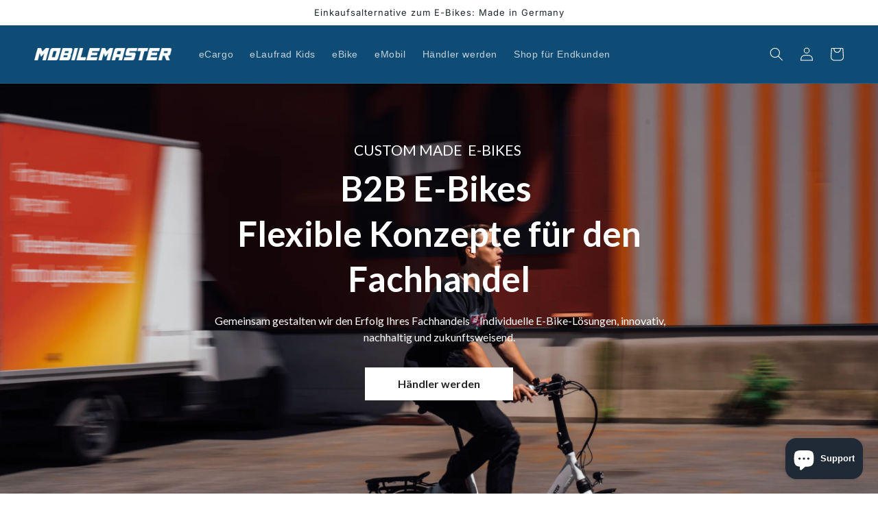

--- FILE ---
content_type: text/html; charset=utf-8
request_url: https://germanxia.com/
body_size: 67847
content:
<!doctype html>
<html class="no-js" lang="de">
  <head>
    



<!-- Google tag (gtag.js) -->
<script async src="https://www.googletagmanager.com/gtag/js?id=G-HQ1TV648HV"></script>
<script>
  window.dataLayer = window.dataLayer || [];
  function gtag(){dataLayer.push(arguments);}
  gtag('js', new Date());

  gtag('config', 'G-HQ1TV648HV');
</script>

  <!-- Google Tag Manager -->
<script>(function(w,d,s,l,i){w[l]=w[l]||[];w[l].push({'gtm.start':
new Date().getTime(),event:'gtm.js'});var f=d.getElementsByTagName(s)[0],
j=d.createElement(s),dl=l!='dataLayer'?'&l='+l:'';j.async=true;j.src=
'https://www.googletagmanager.com/gtm.js?id='+i+dl;f.parentNode.insertBefore(j,f);
})(window,document,'script','dataLayer','GTM-KFZFRTF');</script>
<!-- End Google Tag Manager -->
    <meta charset="utf-8">
    <meta http-equiv="X-UA-Compatible" content="IE=edge">
    <meta name="viewport" content="width=device-width,initial-scale=1">
    <meta name="theme-color" content="">
    <link rel="canonical" href="https://germanxia.com/">
    <link rel="preconnect" href="https://cdn.shopify.com" crossorigin><link rel="icon" type="image/png" href="//germanxia.com/cdn/shop/files/favicon-32x32_75e00cd3-2d52-421f-9d69-f09214b77553.png?crop=center&height=32&v=1709909815&width=32"><link rel="preconnect" href="https://fonts.shopifycdn.com" crossorigin><title>
      GermanXia - Kölner E-Bike Hersteller mit Partner Bosch, Shimano etc.
 &ndash; MOBILEMASTER by GermanXia</title>

    
      <meta name="description" content="Breite Sortimente von E-Bikes mit Bosch Mittelmotor und innovation inkl. eGravel, eCargo, eMTB, eCity- und Treckingrad, eKinderlaufrad, eFaltrad und Kompaktrad. Sie finden alles bei uns, was Sie haben möchten. Besonderheit: annehmbare Preise mit moderner Technologie, guter Qualität und zuverlässigem Service,">
    

    

<meta property="og:site_name" content="MOBILEMASTER by GermanXia">
<meta property="og:url" content="https://germanxia.com/">
<meta property="og:title" content="GermanXia - Kölner E-Bike Hersteller mit Partner Bosch, Shimano etc.">
<meta property="og:type" content="website">
<meta property="og:description" content="Breite Sortimente von E-Bikes mit Bosch Mittelmotor und innovation inkl. eGravel, eCargo, eMTB, eCity- und Treckingrad, eKinderlaufrad, eFaltrad und Kompaktrad. Sie finden alles bei uns, was Sie haben möchten. Besonderheit: annehmbare Preise mit moderner Technologie, guter Qualität und zuverlässigem Service,"><meta property="og:image" content="http://germanxia.com/cdn/shop/files/Ins_Rohloff.jpg?v=1693570091">
  <meta property="og:image:secure_url" content="https://germanxia.com/cdn/shop/files/Ins_Rohloff.jpg?v=1693570091">
  <meta property="og:image:width" content="1080">
  <meta property="og:image:height" content="1080"><meta name="twitter:card" content="summary_large_image">
<meta name="twitter:title" content="GermanXia - Kölner E-Bike Hersteller mit Partner Bosch, Shimano etc.">
<meta name="twitter:description" content="Breite Sortimente von E-Bikes mit Bosch Mittelmotor und innovation inkl. eGravel, eCargo, eMTB, eCity- und Treckingrad, eKinderlaufrad, eFaltrad und Kompaktrad. Sie finden alles bei uns, was Sie haben möchten. Besonderheit: annehmbare Preise mit moderner Technologie, guter Qualität und zuverlässigem Service,">


    <script src="//germanxia.com/cdn/shop/t/5/assets/constants.js?v=165488195745554878101676469397" defer="defer"></script>
    <script src="//germanxia.com/cdn/shop/t/5/assets/pubsub.js?v=2921868252632587581676469398" defer="defer"></script>
    <script src="//germanxia.com/cdn/shop/t/5/assets/global.js?v=85297797553816670871676469398" defer="defer"></script><script>window.performance && window.performance.mark && window.performance.mark('shopify.content_for_header.start');</script><meta name="facebook-domain-verification" content="os9yhz48pw47h7hh4d57bavo6ncbj8">
<meta name="google-site-verification" content="HKX1tq3vuKBRpjJnXuKNR4BxSl5S151wfzNZvtCdopc">
<meta id="shopify-digital-wallet" name="shopify-digital-wallet" content="/65109295372/digital_wallets/dialog">
<meta name="shopify-checkout-api-token" content="bfa113fa0c2c6a28a577bb1d7490ed29">
<link rel="alternate" hreflang="x-default" href="https://germanxia.com/">
<link rel="alternate" hreflang="de" href="https://germanxia.com/">
<link rel="alternate" hreflang="en" href="https://germanxia.com/en">
<script async="async" src="/checkouts/internal/preloads.js?locale=de-DE"></script>
<link rel="preconnect" href="https://shop.app" crossorigin="anonymous">
<script async="async" src="https://shop.app/checkouts/internal/preloads.js?locale=de-DE&shop_id=65109295372" crossorigin="anonymous"></script>
<script id="apple-pay-shop-capabilities" type="application/json">{"shopId":65109295372,"countryCode":"DE","currencyCode":"EUR","merchantCapabilities":["supports3DS"],"merchantId":"gid:\/\/shopify\/Shop\/65109295372","merchantName":"MOBILEMASTER by GermanXia","requiredBillingContactFields":["postalAddress","email","phone"],"requiredShippingContactFields":["postalAddress","email","phone"],"shippingType":"shipping","supportedNetworks":["visa","maestro","masterCard","amex"],"total":{"type":"pending","label":"MOBILEMASTER by GermanXia","amount":"1.00"},"shopifyPaymentsEnabled":true,"supportsSubscriptions":true}</script>
<script id="shopify-features" type="application/json">{"accessToken":"bfa113fa0c2c6a28a577bb1d7490ed29","betas":["rich-media-storefront-analytics"],"domain":"germanxia.com","predictiveSearch":true,"shopId":65109295372,"locale":"de"}</script>
<script>var Shopify = Shopify || {};
Shopify.shop = "gx-mobilemaster.myshopify.com";
Shopify.locale = "de";
Shopify.currency = {"active":"EUR","rate":"1.0"};
Shopify.country = "DE";
Shopify.theme = {"name":"Kölner E-Bike Hersteller MOBILEMASTER","id":141835174156,"schema_name":"Dawn","schema_version":"8.0.0","theme_store_id":887,"role":"main"};
Shopify.theme.handle = "null";
Shopify.theme.style = {"id":null,"handle":null};
Shopify.cdnHost = "germanxia.com/cdn";
Shopify.routes = Shopify.routes || {};
Shopify.routes.root = "/";</script>
<script type="module">!function(o){(o.Shopify=o.Shopify||{}).modules=!0}(window);</script>
<script>!function(o){function n(){var o=[];function n(){o.push(Array.prototype.slice.apply(arguments))}return n.q=o,n}var t=o.Shopify=o.Shopify||{};t.loadFeatures=n(),t.autoloadFeatures=n()}(window);</script>
<script>
  window.ShopifyPay = window.ShopifyPay || {};
  window.ShopifyPay.apiHost = "shop.app\/pay";
  window.ShopifyPay.redirectState = null;
</script>
<script id="shop-js-analytics" type="application/json">{"pageType":"index"}</script>
<script defer="defer" async type="module" src="//germanxia.com/cdn/shopifycloud/shop-js/modules/v2/client.init-shop-cart-sync_e98Ab_XN.de.esm.js"></script>
<script defer="defer" async type="module" src="//germanxia.com/cdn/shopifycloud/shop-js/modules/v2/chunk.common_Pcw9EP95.esm.js"></script>
<script defer="defer" async type="module" src="//germanxia.com/cdn/shopifycloud/shop-js/modules/v2/chunk.modal_CzmY4ZhL.esm.js"></script>
<script type="module">
  await import("//germanxia.com/cdn/shopifycloud/shop-js/modules/v2/client.init-shop-cart-sync_e98Ab_XN.de.esm.js");
await import("//germanxia.com/cdn/shopifycloud/shop-js/modules/v2/chunk.common_Pcw9EP95.esm.js");
await import("//germanxia.com/cdn/shopifycloud/shop-js/modules/v2/chunk.modal_CzmY4ZhL.esm.js");

  window.Shopify.SignInWithShop?.initShopCartSync?.({"fedCMEnabled":true,"windoidEnabled":true});

</script>
<script>
  window.Shopify = window.Shopify || {};
  if (!window.Shopify.featureAssets) window.Shopify.featureAssets = {};
  window.Shopify.featureAssets['shop-js'] = {"shop-cart-sync":["modules/v2/client.shop-cart-sync_DazCVyJ3.de.esm.js","modules/v2/chunk.common_Pcw9EP95.esm.js","modules/v2/chunk.modal_CzmY4ZhL.esm.js"],"init-fed-cm":["modules/v2/client.init-fed-cm_D0AulfmK.de.esm.js","modules/v2/chunk.common_Pcw9EP95.esm.js","modules/v2/chunk.modal_CzmY4ZhL.esm.js"],"shop-cash-offers":["modules/v2/client.shop-cash-offers_BISyWFEA.de.esm.js","modules/v2/chunk.common_Pcw9EP95.esm.js","modules/v2/chunk.modal_CzmY4ZhL.esm.js"],"shop-login-button":["modules/v2/client.shop-login-button_D_c1vx_E.de.esm.js","modules/v2/chunk.common_Pcw9EP95.esm.js","modules/v2/chunk.modal_CzmY4ZhL.esm.js"],"pay-button":["modules/v2/client.pay-button_CHADzJ4g.de.esm.js","modules/v2/chunk.common_Pcw9EP95.esm.js","modules/v2/chunk.modal_CzmY4ZhL.esm.js"],"shop-button":["modules/v2/client.shop-button_CQnD2U3v.de.esm.js","modules/v2/chunk.common_Pcw9EP95.esm.js","modules/v2/chunk.modal_CzmY4ZhL.esm.js"],"avatar":["modules/v2/client.avatar_BTnouDA3.de.esm.js"],"init-windoid":["modules/v2/client.init-windoid_CmA0-hrC.de.esm.js","modules/v2/chunk.common_Pcw9EP95.esm.js","modules/v2/chunk.modal_CzmY4ZhL.esm.js"],"init-shop-for-new-customer-accounts":["modules/v2/client.init-shop-for-new-customer-accounts_BCzC_Mib.de.esm.js","modules/v2/client.shop-login-button_D_c1vx_E.de.esm.js","modules/v2/chunk.common_Pcw9EP95.esm.js","modules/v2/chunk.modal_CzmY4ZhL.esm.js"],"init-shop-email-lookup-coordinator":["modules/v2/client.init-shop-email-lookup-coordinator_DYzOit4u.de.esm.js","modules/v2/chunk.common_Pcw9EP95.esm.js","modules/v2/chunk.modal_CzmY4ZhL.esm.js"],"init-shop-cart-sync":["modules/v2/client.init-shop-cart-sync_e98Ab_XN.de.esm.js","modules/v2/chunk.common_Pcw9EP95.esm.js","modules/v2/chunk.modal_CzmY4ZhL.esm.js"],"shop-toast-manager":["modules/v2/client.shop-toast-manager_Bc-1elH8.de.esm.js","modules/v2/chunk.common_Pcw9EP95.esm.js","modules/v2/chunk.modal_CzmY4ZhL.esm.js"],"init-customer-accounts":["modules/v2/client.init-customer-accounts_CqlRHmZs.de.esm.js","modules/v2/client.shop-login-button_D_c1vx_E.de.esm.js","modules/v2/chunk.common_Pcw9EP95.esm.js","modules/v2/chunk.modal_CzmY4ZhL.esm.js"],"init-customer-accounts-sign-up":["modules/v2/client.init-customer-accounts-sign-up_DZmBw6yB.de.esm.js","modules/v2/client.shop-login-button_D_c1vx_E.de.esm.js","modules/v2/chunk.common_Pcw9EP95.esm.js","modules/v2/chunk.modal_CzmY4ZhL.esm.js"],"shop-follow-button":["modules/v2/client.shop-follow-button_Cx-w7rSq.de.esm.js","modules/v2/chunk.common_Pcw9EP95.esm.js","modules/v2/chunk.modal_CzmY4ZhL.esm.js"],"checkout-modal":["modules/v2/client.checkout-modal_Djjmh8qM.de.esm.js","modules/v2/chunk.common_Pcw9EP95.esm.js","modules/v2/chunk.modal_CzmY4ZhL.esm.js"],"shop-login":["modules/v2/client.shop-login_DMZMgoZf.de.esm.js","modules/v2/chunk.common_Pcw9EP95.esm.js","modules/v2/chunk.modal_CzmY4ZhL.esm.js"],"lead-capture":["modules/v2/client.lead-capture_SqejaEd8.de.esm.js","modules/v2/chunk.common_Pcw9EP95.esm.js","modules/v2/chunk.modal_CzmY4ZhL.esm.js"],"payment-terms":["modules/v2/client.payment-terms_DUeEqFTJ.de.esm.js","modules/v2/chunk.common_Pcw9EP95.esm.js","modules/v2/chunk.modal_CzmY4ZhL.esm.js"]};
</script>
<script>(function() {
  var isLoaded = false;
  function asyncLoad() {
    if (isLoaded) return;
    isLoaded = true;
    var urls = ["https:\/\/d37vui3hvxbbje.cloudfront.net\/assets\/presale.js?shop=gx-mobilemaster.myshopify.com"];
    for (var i = 0; i < urls.length; i++) {
      var s = document.createElement('script');
      s.type = 'text/javascript';
      s.async = true;
      s.src = urls[i];
      var x = document.getElementsByTagName('script')[0];
      x.parentNode.insertBefore(s, x);
    }
  };
  if(window.attachEvent) {
    window.attachEvent('onload', asyncLoad);
  } else {
    window.addEventListener('load', asyncLoad, false);
  }
})();</script>
<script id="__st">var __st={"a":65109295372,"offset":3600,"reqid":"f142fe98-d659-41bd-bcaf-7f51b9868905-1769364990","pageurl":"germanxia.com\/","u":"5fb0979b92ca","p":"home"};</script>
<script>window.ShopifyPaypalV4VisibilityTracking = true;</script>
<script id="captcha-bootstrap">!function(){'use strict';const t='contact',e='account',n='new_comment',o=[[t,t],['blogs',n],['comments',n],[t,'customer']],c=[[e,'customer_login'],[e,'guest_login'],[e,'recover_customer_password'],[e,'create_customer']],r=t=>t.map((([t,e])=>`form[action*='/${t}']:not([data-nocaptcha='true']) input[name='form_type'][value='${e}']`)).join(','),a=t=>()=>t?[...document.querySelectorAll(t)].map((t=>t.form)):[];function s(){const t=[...o],e=r(t);return a(e)}const i='password',u='form_key',d=['recaptcha-v3-token','g-recaptcha-response','h-captcha-response',i],f=()=>{try{return window.sessionStorage}catch{return}},m='__shopify_v',_=t=>t.elements[u];function p(t,e,n=!1){try{const o=window.sessionStorage,c=JSON.parse(o.getItem(e)),{data:r}=function(t){const{data:e,action:n}=t;return t[m]||n?{data:e,action:n}:{data:t,action:n}}(c);for(const[e,n]of Object.entries(r))t.elements[e]&&(t.elements[e].value=n);n&&o.removeItem(e)}catch(o){console.error('form repopulation failed',{error:o})}}const l='form_type',E='cptcha';function T(t){t.dataset[E]=!0}const w=window,h=w.document,L='Shopify',v='ce_forms',y='captcha';let A=!1;((t,e)=>{const n=(g='f06e6c50-85a8-45c8-87d0-21a2b65856fe',I='https://cdn.shopify.com/shopifycloud/storefront-forms-hcaptcha/ce_storefront_forms_captcha_hcaptcha.v1.5.2.iife.js',D={infoText:'Durch hCaptcha geschützt',privacyText:'Datenschutz',termsText:'Allgemeine Geschäftsbedingungen'},(t,e,n)=>{const o=w[L][v],c=o.bindForm;if(c)return c(t,g,e,D).then(n);var r;o.q.push([[t,g,e,D],n]),r=I,A||(h.body.append(Object.assign(h.createElement('script'),{id:'captcha-provider',async:!0,src:r})),A=!0)});var g,I,D;w[L]=w[L]||{},w[L][v]=w[L][v]||{},w[L][v].q=[],w[L][y]=w[L][y]||{},w[L][y].protect=function(t,e){n(t,void 0,e),T(t)},Object.freeze(w[L][y]),function(t,e,n,w,h,L){const[v,y,A,g]=function(t,e,n){const i=e?o:[],u=t?c:[],d=[...i,...u],f=r(d),m=r(i),_=r(d.filter((([t,e])=>n.includes(e))));return[a(f),a(m),a(_),s()]}(w,h,L),I=t=>{const e=t.target;return e instanceof HTMLFormElement?e:e&&e.form},D=t=>v().includes(t);t.addEventListener('submit',(t=>{const e=I(t);if(!e)return;const n=D(e)&&!e.dataset.hcaptchaBound&&!e.dataset.recaptchaBound,o=_(e),c=g().includes(e)&&(!o||!o.value);(n||c)&&t.preventDefault(),c&&!n&&(function(t){try{if(!f())return;!function(t){const e=f();if(!e)return;const n=_(t);if(!n)return;const o=n.value;o&&e.removeItem(o)}(t);const e=Array.from(Array(32),(()=>Math.random().toString(36)[2])).join('');!function(t,e){_(t)||t.append(Object.assign(document.createElement('input'),{type:'hidden',name:u})),t.elements[u].value=e}(t,e),function(t,e){const n=f();if(!n)return;const o=[...t.querySelectorAll(`input[type='${i}']`)].map((({name:t})=>t)),c=[...d,...o],r={};for(const[a,s]of new FormData(t).entries())c.includes(a)||(r[a]=s);n.setItem(e,JSON.stringify({[m]:1,action:t.action,data:r}))}(t,e)}catch(e){console.error('failed to persist form',e)}}(e),e.submit())}));const S=(t,e)=>{t&&!t.dataset[E]&&(n(t,e.some((e=>e===t))),T(t))};for(const o of['focusin','change'])t.addEventListener(o,(t=>{const e=I(t);D(e)&&S(e,y())}));const B=e.get('form_key'),M=e.get(l),P=B&&M;t.addEventListener('DOMContentLoaded',(()=>{const t=y();if(P)for(const e of t)e.elements[l].value===M&&p(e,B);[...new Set([...A(),...v().filter((t=>'true'===t.dataset.shopifyCaptcha))])].forEach((e=>S(e,t)))}))}(h,new URLSearchParams(w.location.search),n,t,e,['guest_login'])})(!0,!0)}();</script>
<script integrity="sha256-4kQ18oKyAcykRKYeNunJcIwy7WH5gtpwJnB7kiuLZ1E=" data-source-attribution="shopify.loadfeatures" defer="defer" src="//germanxia.com/cdn/shopifycloud/storefront/assets/storefront/load_feature-a0a9edcb.js" crossorigin="anonymous"></script>
<script crossorigin="anonymous" defer="defer" src="//germanxia.com/cdn/shopifycloud/storefront/assets/shopify_pay/storefront-65b4c6d7.js?v=20250812"></script>
<script data-source-attribution="shopify.dynamic_checkout.dynamic.init">var Shopify=Shopify||{};Shopify.PaymentButton=Shopify.PaymentButton||{isStorefrontPortableWallets:!0,init:function(){window.Shopify.PaymentButton.init=function(){};var t=document.createElement("script");t.src="https://germanxia.com/cdn/shopifycloud/portable-wallets/latest/portable-wallets.de.js",t.type="module",document.head.appendChild(t)}};
</script>
<script data-source-attribution="shopify.dynamic_checkout.buyer_consent">
  function portableWalletsHideBuyerConsent(e){var t=document.getElementById("shopify-buyer-consent"),n=document.getElementById("shopify-subscription-policy-button");t&&n&&(t.classList.add("hidden"),t.setAttribute("aria-hidden","true"),n.removeEventListener("click",e))}function portableWalletsShowBuyerConsent(e){var t=document.getElementById("shopify-buyer-consent"),n=document.getElementById("shopify-subscription-policy-button");t&&n&&(t.classList.remove("hidden"),t.removeAttribute("aria-hidden"),n.addEventListener("click",e))}window.Shopify?.PaymentButton&&(window.Shopify.PaymentButton.hideBuyerConsent=portableWalletsHideBuyerConsent,window.Shopify.PaymentButton.showBuyerConsent=portableWalletsShowBuyerConsent);
</script>
<script data-source-attribution="shopify.dynamic_checkout.cart.bootstrap">document.addEventListener("DOMContentLoaded",(function(){function t(){return document.querySelector("shopify-accelerated-checkout-cart, shopify-accelerated-checkout")}if(t())Shopify.PaymentButton.init();else{new MutationObserver((function(e,n){t()&&(Shopify.PaymentButton.init(),n.disconnect())})).observe(document.body,{childList:!0,subtree:!0})}}));
</script>
<script id='scb4127' type='text/javascript' async='' src='https://germanxia.com/cdn/shopifycloud/privacy-banner/storefront-banner.js'></script><link id="shopify-accelerated-checkout-styles" rel="stylesheet" media="screen" href="https://germanxia.com/cdn/shopifycloud/portable-wallets/latest/accelerated-checkout-backwards-compat.css" crossorigin="anonymous">
<style id="shopify-accelerated-checkout-cart">
        #shopify-buyer-consent {
  margin-top: 1em;
  display: inline-block;
  width: 100%;
}

#shopify-buyer-consent.hidden {
  display: none;
}

#shopify-subscription-policy-button {
  background: none;
  border: none;
  padding: 0;
  text-decoration: underline;
  font-size: inherit;
  cursor: pointer;
}

#shopify-subscription-policy-button::before {
  box-shadow: none;
}

      </style>
<script id="sections-script" data-sections="header,footer" defer="defer" src="//germanxia.com/cdn/shop/t/5/compiled_assets/scripts.js?v=4731"></script>
<script>window.performance && window.performance.mark && window.performance.mark('shopify.content_for_header.end');</script>



    <style data-shopify>
      
      
      
      
      @font-face {
  font-family: Inter;
  font-weight: 400;
  font-style: normal;
  font-display: swap;
  src: url("//germanxia.com/cdn/fonts/inter/inter_n4.b2a3f24c19b4de56e8871f609e73ca7f6d2e2bb9.woff2") format("woff2"),
       url("//germanxia.com/cdn/fonts/inter/inter_n4.af8052d517e0c9ffac7b814872cecc27ae1fa132.woff") format("woff");
}


      :root {
        --font-body-family: "system_ui", -apple-system, 'Segoe UI', Roboto, 'Helvetica Neue', 'Noto Sans', 'Liberation Sans', Arial, sans-serif, 'Apple Color Emoji', 'Segoe UI Emoji', 'Segoe UI Symbol', 'Noto Color Emoji';
        --font-body-style: normal;
        --font-body-weight: 400;
        --font-body-weight-bold: 700;

        --font-heading-family: Inter, sans-serif;
        --font-heading-style: normal;
        --font-heading-weight: 400;

        --font-body-scale: 1.0;
        --font-heading-scale: 1.0;

        --color-base-text: 27, 38, 44;
        --color-shadow: 27, 38, 44;
        --color-base-background-1: 255, 255, 255;
        --color-base-background-2: 243, 243, 243;
        --color-base-solid-button-labels: 255, 255, 255;
        --color-base-outline-button-labels: 18, 18, 18;
        --color-base-accent-1: 24, 120, 185;
        --color-base-accent-2: 15, 76, 117;
        --payment-terms-background-color: #ffffff;

        --gradient-base-background-1: #ffffff;
        --gradient-base-background-2: #f3f3f3;
        --gradient-base-accent-1: #1878b9;
        --gradient-base-accent-2: #0f4c75;

        --media-padding: px;
        --media-border-opacity: 0.05;
        --media-border-width: 1px;
        --media-radius: 0px;
        --media-shadow-opacity: 0.0;
        --media-shadow-horizontal-offset: 0px;
        --media-shadow-vertical-offset: 4px;
        --media-shadow-blur-radius: 5px;
        --media-shadow-visible: 0;

        --page-width: 150rem;
        --page-width-margin: 0rem;

        --product-card-image-padding: 0.0rem;
        --product-card-corner-radius: 0.0rem;
        --product-card-text-alignment: left;
        --product-card-border-width: 0.0rem;
        --product-card-border-opacity: 0.1;
        --product-card-shadow-opacity: 0.0;
        --product-card-shadow-visible: 0;
        --product-card-shadow-horizontal-offset: 0.0rem;
        --product-card-shadow-vertical-offset: 0.4rem;
        --product-card-shadow-blur-radius: 0.5rem;

        --collection-card-image-padding: 0.0rem;
        --collection-card-corner-radius: 0.0rem;
        --collection-card-text-alignment: left;
        --collection-card-border-width: 0.0rem;
        --collection-card-border-opacity: 0.1;
        --collection-card-shadow-opacity: 0.0;
        --collection-card-shadow-visible: 0;
        --collection-card-shadow-horizontal-offset: 0.0rem;
        --collection-card-shadow-vertical-offset: 0.4rem;
        --collection-card-shadow-blur-radius: 0.5rem;

        --blog-card-image-padding: 0.0rem;
        --blog-card-corner-radius: 0.0rem;
        --blog-card-text-alignment: left;
        --blog-card-border-width: 0.0rem;
        --blog-card-border-opacity: 0.1;
        --blog-card-shadow-opacity: 0.0;
        --blog-card-shadow-visible: 0;
        --blog-card-shadow-horizontal-offset: 0.0rem;
        --blog-card-shadow-vertical-offset: 0.4rem;
        --blog-card-shadow-blur-radius: 0.5rem;

        --badge-corner-radius: 4.0rem;

        --popup-border-width: 1px;
        --popup-border-opacity: 0.1;
        --popup-corner-radius: 0px;
        --popup-shadow-opacity: 0.0;
        --popup-shadow-horizontal-offset: 0px;
        --popup-shadow-vertical-offset: 4px;
        --popup-shadow-blur-radius: 5px;

        --drawer-border-width: 1px;
        --drawer-border-opacity: 0.1;
        --drawer-shadow-opacity: 0.0;
        --drawer-shadow-horizontal-offset: 0px;
        --drawer-shadow-vertical-offset: 4px;
        --drawer-shadow-blur-radius: 5px;

        --spacing-sections-desktop: 0px;
        --spacing-sections-mobile: 0px;

        --grid-desktop-vertical-spacing: 8px;
        --grid-desktop-horizontal-spacing: 16px;
        --grid-mobile-vertical-spacing: 4px;
        --grid-mobile-horizontal-spacing: 8px;

        --text-boxes-border-opacity: 0.1;
        --text-boxes-border-width: 0px;
        --text-boxes-radius: 0px;
        --text-boxes-shadow-opacity: 0.0;
        --text-boxes-shadow-visible: 0;
        --text-boxes-shadow-horizontal-offset: 0px;
        --text-boxes-shadow-vertical-offset: 4px;
        --text-boxes-shadow-blur-radius: 5px;

        --buttons-radius: 0px;
        --buttons-radius-outset: 0px;
        --buttons-border-width: 1px;
        --buttons-border-opacity: 1.0;
        --buttons-shadow-opacity: 0.0;
        --buttons-shadow-visible: 0;
        --buttons-shadow-horizontal-offset: 0px;
        --buttons-shadow-vertical-offset: 4px;
        --buttons-shadow-blur-radius: 5px;
        --buttons-border-offset: 0px;

        --inputs-radius: 0px;
        --inputs-border-width: 1px;
        --inputs-border-opacity: 0.55;
        --inputs-shadow-opacity: 0.0;
        --inputs-shadow-horizontal-offset: 0px;
        --inputs-margin-offset: 0px;
        --inputs-shadow-vertical-offset: 4px;
        --inputs-shadow-blur-radius: 5px;
        --inputs-radius-outset: 0px;

        --variant-pills-radius: 40px;
        --variant-pills-border-width: 1px;
        --variant-pills-border-opacity: 0.55;
        --variant-pills-shadow-opacity: 0.0;
        --variant-pills-shadow-horizontal-offset: 0px;
        --variant-pills-shadow-vertical-offset: 4px;
        --variant-pills-shadow-blur-radius: 5px;
      }

      *,
      *::before,
      *::after {
        box-sizing: inherit;
      }

      html {
        box-sizing: border-box;
        font-size: calc(var(--font-body-scale) * 62.5%);
        height: 100%;
      }

      body {
        display: grid;
        grid-template-rows: auto auto 1fr auto;
        grid-template-columns: 100%;
        min-height: 100%;
        margin: 0;
        font-size: 1.5rem;
        letter-spacing: 0.06rem;
        line-height: calc(1 + 0.8 / var(--font-body-scale));
        font-family: var(--font-body-family);
        font-style: var(--font-body-style);
        font-weight: var(--font-body-weight);
      }

      @media screen and (min-width: 750px) {
        body {
          font-size: 1.6rem;
        }
      }
      
    </style>

    <link href="//germanxia.com/cdn/shop/t/5/assets/base.css?v=831047894957930821676469398" rel="stylesheet" type="text/css" media="all" />
<link rel="preload" as="font" href="//germanxia.com/cdn/fonts/inter/inter_n4.b2a3f24c19b4de56e8871f609e73ca7f6d2e2bb9.woff2" type="font/woff2" crossorigin><link rel="stylesheet" href="//germanxia.com/cdn/shop/t/5/assets/component-predictive-search.css?v=85913294783299393391676469397" media="print" onload="this.media='all'"><script>document.documentElement.className = document.documentElement.className.replace('no-js', 'js');
    if (Shopify.designMode) {
      document.documentElement.classList.add('shopify-design-mode');
    }
    </script>
  <!--Gem_Page_Header_Script-->
    


<!--End_Gem_Page_Header_Script-->

<script type="text/javascript">
    (function(c,l,a,r,i,t,y){
        c[a]=c[a]||function(){(c[a].q=c[a].q||[]).push(arguments)};
        t=l.createElement(r);t.async=1;t.src="https://www.clarity.ms/tag/"+i;
        y=l.getElementsByTagName(r)[0];y.parentNode.insertBefore(t,y);
    })(window, document, "clarity", "script", "k2oylvaagw");
</script>



    
      <link href="//germanxia.com/cdn/shop/t/5/assets/gp-global.css?v=154233434707025980641742471559" as="style" rel="preload">
      <link href="//germanxia.com/cdn/shop/t/5/assets/gp-global.css?v=154233434707025980641742471559" rel="stylesheet" type="text/css" media="all" />

      <style>@import url("https://fonts.googleapis.com/css?family=Lato:100,100italic,300,300italic,regular,italic,700,700italic,900,900italic|Source+Code+Pro:200,300,regular,500,600,700,800,900,200italic,300italic,italic,500italic,600italic,700italic,800italic,900italic&display=swap");.gps{--g-h1-size:48px;--g-h1-weight:700;--g-h1-lh:120%;--g-h1-ff:var(--g-font-heading,heading);--g-h2-size:40px;--g-h2-weight:700;--g-h2-lh:120%;--g-h2-ff:var(--g-font-heading,heading);--g-h3-size:57px;--g-h3-weight:700;--g-h3-lh:120%;--g-h3-ff:var(--g-font-heading,heading);--g-sh1-size:28px;--g-sh1-weight:700;--g-sh1-lh:150%;--g-sh1-ff:var(--g-font-heading,heading);--g-sh2-size:23px;--g-sh2-weight:700;--g-sh2-lh:150%;--g-sh2-ff:var(--g-font-heading,heading);--g-sh3-size:33px;--g-sh3-weight:700;--g-sh3-lh:150%;--g-sh3-ff:var(--g-font-heading,heading);--g-p1-size:16px;--g-p1-weight:regular;--g-p1-lh:150%;--g-p1-ff:var(--g-font-body,body);--g-p2-size:13px;--g-p2-weight:regular;--g-p2-lh:150%;--g-p2-ff:var(--g-font-body,body);--g-p3-size:19px;--g-p3-lh:150%;--g-p3-weight:700;--g-p3-ff:var(--g-font-body,body);--g-s-xxs:2px;--g-s-xs:4px;--g-s-s:8px;--g-s-m:12px;--g-s-l:16px;--g-s-xl:24px;--g-s-2xl:32px;--g-s-3xl:48px;--g-s-4xl:80px;--g-s-5xl:112px;--g-ct-w:1200px;--g-ct-p:16px;--g-font-body:"Lato";--g-font-heading:"Lato";--g-font-code:Source Code Pro;--g-theme-font:[object Object];--g-c-brand:#2352e7;--g-c-highlight:#fdac2b;--g-c-text-1:#242424;--g-c-text-2:#242424;--g-c-text-3:#fff;--g-c-bg-1:#f7f7f7;--g-c-bg-2:#fbfbfb;--g-c-bg-3:#fff;--g-c-line-1:#f3f3f3;--g-c-line-2:#eee;--g-c-line-3:#e0e0e0;--g-c-success:#52c41a;--g-c-error:#ea3335;--g-c-warning:#faad14;--g-c-info:#1890ff;--g-color-my-colors-0:#000;--g-color-my-colors-1:#fff;--g-color-my-colors-2:#424242;--g-color-my-colors-3:#fff;--g-color-my-colors-4:#d8060a;--g-color-my-colors-5:#020202;--g-color-my-colors-6:#4a4a4a;--g-color-my-colors-7:#e5090c;--g-color-color-index-change:0;--g-color-theme-colors-0:#000;--g-color-theme-colors-1:#fff;--g-color-theme-colors-2:#424242;--g-color-theme-colors-3:#fff;--g-color-theme-colors-4:#d8060a;--g-color-theme-colors-5:#020202;--g-color-theme-colors-6:#4a4a4a;--g-color-theme-colors-7:#e5090c;--g-radius-small:3px;--g-radius-medium:6px;--g-radius-large:16px}@media (max-width:1024px){.gps{--g-h1-size:42px;--g-h1-ff:var(--g-font-heading,heading);--g-h1-weight:700;--g-h2-size:35px;--g-h3-size:50px;--g-h3-ff:var(--g-font-heading,heading);--g-h3-weight:700;--g-sh1-size:24px;--g-sh2-size:20px;--g-sh3-size:29px;--g-p1-size:14px;--g-p2-size:12px;--g-p3-size:17px;--g-ct-w:100%;--g-font-body:"Lato";--g-font-heading:"Lato";--g-font-code:Source Code Pro;--g-theme-font:[object Object]}}@media (max-width:767px){.gps{--g-h1-size:42px;--g-h1-ff:var(--g-font-heading,heading);--g-h1-weight:700;--g-h2-size:35px;--g-h3-size:50px;--g-h3-ff:var(--g-font-heading,heading);--g-h3-weight:700;--g-sh1-size:24px;--g-sh2-size:20px;--g-sh3-size:29px;--g-p1-size:14px;--g-p2-size:12px;--g-p3-size:17px;--g-ct-w:100%;--g-font-body:"Lato";--g-font-heading:"Lato";--g-font-code:Source Code Pro;--g-theme-font:[object Object]}}</style>
    

    
      <script src="https://d2ls1pfffhvy22.cloudfront.net/assets-v2/gp-lazyload.v2.js?v=1745334138795" defer></script>
      <script src="https://d2ls1pfffhvy22.cloudfront.net/assets-v2/gp-global.js?v=1745334138795" defer></script>
    
  

<!-- Leadinfo tracking code -->
<script>
(function(l,e,a,d,i,n,f,o){if(!l[i]){l.GlobalLeadinfoNamespace=l.GlobalLeadinfoNamespace||[];
l.GlobalLeadinfoNamespace.push(i);l[i]=function(){(l[i].q=l[i].q||[]).push(arguments)};l[i].t=l[i].t||n;
l[i].q=l[i].q||[];o=e.createElement(a);f=e.getElementsByTagName(a)[0];o.async=1;o.src=d;f.parentNode.insertBefore(o,f);}
}(window,document,'script','https://cdn.leadinfo.eu/ping.js','leadinfo','LI-65D628E1AA591'));
</script>







    
    
<meta name="google-site-verification" content="3hydB6edWHw4qhkuatkFFBVBLsyznj1_wgRQtGGHNuE" />
    
<!-- BEGIN app block: shopify://apps/gempages-builder/blocks/embed-gp-script-head/20b379d4-1b20-474c-a6ca-665c331919f3 -->


  
  <!-- BEGIN app snippet: gp-global -->
<style>
.gps *,.gps :after,.gps :before{border:0 solid #e5e7eb;box-sizing:border-box}.gps :after,.gps :before{--tw-content:""}.gps{-webkit-text-size-adjust:100%;font-feature-settings:normal;font-family:ui-sans-serif,system-ui,-apple-system,BlinkMacSystemFont,Segoe UI,Roboto,Helvetica Neue,Arial,Noto Sans,sans-serif,Apple Color Emoji,Segoe UI Emoji,Segoe UI Symbol,Noto Color Emoji;font-variation-settings:normal;line-height:1.5;line-height:inherit;margin:0;-moz-tab-size:4;-o-tab-size:4;tab-size:4}.gps hr{border-top-width:1px;color:inherit;height:0}.gps abbr:where([title]){-webkit-text-decoration:underline dotted;text-decoration:underline dotted}.gps h1,.gps h2,.gps h3,.gps h4,.gps h5,.gps h6{font-size:inherit;font-weight:inherit}.gps a{color:inherit;text-decoration:inherit}.gps b,.gps strong{font-weight:bolder}.gps code,.gps kbd,.gps pre,.gps samp{font-family:ui-monospace,SFMono-Regular,Menlo,Monaco,Consolas,Liberation Mono,Courier New,monospace;font-size:1em}.gps small{font-size:80%}.gps sub,.gps sup{font-size:75%;line-height:0;position:relative;vertical-align:baseline}.gps sub{bottom:-.25em}.gps sup{top:-.5em}.gps table{border-collapse:collapse;border-color:inherit;text-indent:0}.gps button,.gps input,.gps optgroup,.gps select,.gps textarea{color:inherit;font-family:inherit;font-size:100%;font-weight:inherit;line-height:inherit;margin:0;padding:0}.gps button,.gps select{text-transform:none}.gps [type=button],.gps [type=reset],.gps [type=submit],.gps button{-webkit-appearance:button;background-color:transparent;background-image:none}.gps :-moz-focusring{outline:auto}.gps :-moz-ui-invalid{box-shadow:none}.gps progress{vertical-align:baseline}.gps ::-webkit-inner-spin-button,.gps ::-webkit-outer-spin-button{height:auto}.gps [type=search]{-webkit-appearance:textfield;outline-offset:-2px}.gps ::-webkit-search-decoration{-webkit-appearance:none}.gps ::-webkit-file-upload-button{-webkit-appearance:button;font:inherit}.gps summary{display:list-item}.gps blockquote,.gps dd,.gps dl,.gps figure,.gps h1,.gps h2,.gps h3,.gps h4,.gps h5,.gps h6,.gps hr,.gps p,.gps pre{margin:0}.gps fieldset{margin:0;padding:0}.gps legend{padding:0}.gps menu,.gps ol,.gps ul{list-style:none;margin:0;padding:0}.gps textarea{resize:vertical}.gps input::-moz-placeholder,.gps textarea::-moz-placeholder{color:#9ca3af;opacity:1}.gps input::placeholder,.gps textarea::placeholder{color:#9ca3af;opacity:1}.gps [role=button],.gps button{cursor:pointer}.gps :disabled{cursor:default}.gps audio,.gps canvas,.gps embed,.gps iframe,.gps img,.gps object,.gps svg,.gps video{display:block;vertical-align:middle}.gps img,.gps video{height:auto;max-width:100%}.gps [hidden]{display:none}.gps{-webkit-tap-highlight-color:transparent;scroll-behavior:smooth}.gps #__next{height:100%;overflow-x:clip}.gps .wrapper{margin-left:auto;margin-right:auto;max-width:var(--g-ct-w,1200px);padding-left:var(--g-ct-p);padding-right:var(--g-ct-p);width:100%}.gps .gem-slider:not([data-keen-slider-disabled]){align-content:flex-start;display:flex;min-height:100%;overflow:hidden;position:relative;width:100%}.gps .gem-slider:not([data-keen-slider-disabled])[data-keen-slider-reverse]{flex-direction:row-reverse}.gps .gem-slider:not([data-keen-slider-disabled])[data-keen-slider-v]{flex-wrap:wrap}.gps [data-keen-slider-moves] *{pointer-events:none}.gps .pb-safe{padding-bottom:env(safe-area-inset-bottom)}.gps .pt-safe{padding-top:env(safe-area-inset-top)}.gps .pl-safe{padding-left:env(safe-area-inset-left)}.gps .pr-safe{padding-right:env(safe-area-inset-right)}.gps .p-safe{padding:env(safe-area-inset-top) env(safe-area-inset-right) env(safe-area-inset-bottom) env(safe-area-inset-left)}.gps .px-safe{padding-left:env(safe-area-inset-left);padding-right:env(safe-area-inset-right)}.gps .py-safe{padding-bottom:env(safe-area-inset-bottom);padding-top:env(safe-area-inset-top)}.gps .h-safe{height:calc(100vh - env(safe-area-inset-top) - env(safe-area-inset-bottom))}.gps .min-h-safe{min-height:calc(100vh - env(safe-area-inset-top) - env(safe-area-inset-bottom))}.gps .gp-text ol,.gps .gp-text ul,.gps .gp-text-instant ol,.gps .gp-text-instant ul{-webkit-margin-before:1em;-webkit-margin-after:1em;-webkit-margin-start:0;-webkit-margin-end:0;-webkit-padding-start:40px;display:block;margin-block-end:1em;margin-block-start:1em;margin-inline-end:0;margin-inline-start:0;padding-inline-start:40px;padding-left:40px}.gps .gp-text strong{font-weight:700}.gps .gp-text ul>li,.gps .gp-text-instant ul>li{list-style:disc inside!important}.gps .gp-text ol>li,.gps .gp-text-instant ol>li{list-style:decimal inside!important}.gps [display-init=hide]>div{display:inline!important;overflow:hidden!important;visibility:hidden!important}.gps [display-init=hide]>div,.gps [display-init=hide]>div *{max-height:0!important;max-width:0!important}.gps [data-slot=children]{align-items:center;border:1px dashed #9e9e9e;border-radius:3px;display:inline-flex;height:100%;justify-content:center;min-height:60px;overflow:hidden;visibility:hidden;width:100%}.gps [data-slot=children].product-feature-image{border:unset;border-radius:0;visibility:visible!important}.gps [data-slot=children]:not(.product-feature-image):after{content:"Drop element here";font-size:14px;font-weight:700;overflow:hidden;text-align:center;text-overflow:ellipsis;visibility:hidden;white-space:nowrap}.gps .gp-instant-page [data-slot=children].product-feature-image{border:unset;visibility:visible!important}.gps .gp-instant-page [data-slot=children].product-feature-image:after{border:unset;color:#aaa;visibility:visible}.gps .gp-instant-page [data-slot=children].product-feature-image .drag-placeholder{height:100%}.gps .gp-dialog{display:none}.gps .gp-dialog[open]{display:block}.gps .gp-dialog:modal{position:fixed}.gps h1,.gps h2,.gps h3,.gps h4,.gps h5,.gps h6{word-break:normal}.gps p{color:inherit;font-family:inherit;font-size:inherit;font-weight:inherit;line-height:inherit;text-align:inherit}.gps .gp-p-description-text ol,.gps .gp-p-description-text ul{-webkit-margin-before:1em;-webkit-margin-after:1em;-webkit-margin-start:0;-webkit-margin-end:0;-webkit-padding-start:40px;display:block;margin-block-end:1em;margin-block-start:1em;margin-inline-end:0;margin-inline-start:0;padding-inline-start:40px;padding-left:40px}.gps .gp-p-description-text ol ol{-webkit-margin-before:0;-webkit-margin-after:0;margin-block-end:0;margin-block-start:0}.gps .gp-p-description-text h1{-webkit-margin-before:.67em;-webkit-margin-after:.67em;-webkit-margin-start:0;-webkit-margin-end:0;font-size:2em;margin-block-end:.67em;margin-block-start:.67em;margin-inline-end:0;margin-inline-start:0}.gps .gp-p-description-text h1,.gps .gp-p-description-text h2,.gps .gp-p-description-text h3,.gps .gp-p-description-text h4,.gps .gp-p-description-text h5,.gps .gp-p-description-text h6{display:block;font-weight:700}.gps .gp-p-description-text h1,.gps .gp-p-description-text h2,.gps .gp-p-description-text h3,.gps .gp-p-description-text h4,.gps .gp-p-description-text h5,.gps .gp-p-description-text h6,.gps .gp-p-description-text p{line-height:1.4!important;margin:0 0 1em}.gps .gp-p-description-text h2{font-size:1.5em}.gps .gp-p-description-text h3{font-size:1.17em}.gps .gp-p-description-text a{color:-webkit-link;cursor:text;text-decoration:underline}.gps .gp-p-description-text h4{font-size:1em}.gps .gp-p-description-text h5{font-size:.83em}.gps .gp-p-description-text h6{font-size:.67em}.gps .gp-p-description-text ul{list-style-type:disc}.gps .gp-p-description-text ol{list-style-type:decimal}.gps .gp-p-description-text ul li{display:list-item;list-style:disc none outside;text-align:-webkit-match-parent;word-break:break-word}.gps .gp-p-description-text blockquote{-webkit-margin-before:1em;-webkit-margin-after:1em;-webkit-margin-start:40px;-webkit-margin-end:40px;display:block;margin-block-end:1em;margin-block-start:1em;margin-inline-end:40px;margin-inline-start:40px}.gps .gp-p-description-text table,.gps .gp-p-description-text td,.gps .gp-p-description-text th{border:1px dashed #ccc!important;padding:unset!important}.gps .gp-p-description-text table{border-collapse:separate;border-spacing:2px;box-sizing:border-box;display:table;text-indent:0;width:100%}.gps .gp-p-description-text p:last-child{margin-bottom:0!important}.gps .gp-tab-header-list::-webkit-scrollbar{display:none}.gps .rfm-marquee-container{display:flex;flex-direction:row;max-width:unset!important;position:relative;transform:var(--transform);width:var(--width)}.gps .rfm-overlay{height:100%;position:absolute;width:100%}.gps .rfm-overlay:after{right:0;top:0;transform:rotate(180deg)}.gps .rfm-overlay:before{left:0;top:0}.gps .rfm-marquee{align-items:center;animation:gp-merquee-scroll var(--duration) linear var(--delay) var(--iteration-count);animation-delay:var(--delay);animation-direction:var(--direction);animation-play-state:var(--play);display:flex;flex:0 0 auto;flex-direction:row;max-width:unset!important;min-width:var(--min-width);z-index:1}@keyframes gp-merquee-scroll{0%{transform:translateX(0)}to{transform:translateX(-100%)}}.gps .rfm-initial-child-container{align-items:center;display:flex;flex:0 0 auto;flex-direction:row;min-width:auto}.gps .rfm-child{transform:var(--transform)}.gps [style*="--mbchild:"]>:first-child{margin-bottom:var(--mbchild)}.gps [style*="--grchild:"]>:first-child{grid-row:var(--grchild)}@media (min-width:1025px){.gps .rfm-marquee-container:hover div{animation-play-state:var(--pause-on-hover)}.gps .rfm-marquee-container:active div{animation-play-state:var(--pause-on-click)}}.gps.gpsil [style*="--d:"]{display:var(--d)}@media only screen and (max-width:1024px){.gps.gpsil [style*="--d-tablet:"]{display:var(--d-tablet)}}@media only screen and (max-width:767px){.gps.gpsil [style*="--d-mobile:"]{display:var(--d-mobile)}}.gps.gpsi [style*="--ai:"]{align-items:var(--ai)}.gps.gpsi [style*="--hvr-ai:"]:hover{align-items:var(--hvr-ai)}.gps.gpsi [style*="--focus-ai:"]:focus{align-items:var(--focus-ai)}.gps.gpsi [style*="--as:"]{align-self:var(--as)}.gps.gpsi [style*="--hvr-as:"]:hover{align-self:var(--hvr-as)}.gps.gpsi [style*="--focus-as:"]:focus{align-self:var(--focus-as)}.gps.gpsi [style*="--aspect:"]{aspect-ratio:var(--aspect)}.gps.gpsi [style*="--hvr-aspect:"]:hover{aspect-ratio:var(--hvr-aspect)}.gps.gpsi [style*="--focus-aspect:"]:focus{aspect-ratio:var(--focus-aspect)}.gps.gpsi [style*="--bg:"]{background:var(--bg)}.gps.gpsi [style*="--hvr-bg:"]:hover{background:var(--hvr-bg)}.gps.gpsi [style*="--focus-bg:"]:focus{background:var(--focus-bg)}.gps.gpsi [style*="--bga:"]{background-attachment:var(--bga)}.gps.gpsi [style*="--hvr-bga:"]:hover{background-attachment:var(--hvr-bga)}.gps.gpsi [style*="--focus-bga:"]:focus{background-attachment:var(--focus-bga)}.gps.gpsi [style*="--bgc:"]{background-color:var(--bgc)}.gps.gpsi [style*="--hvr-bgc:"]:hover{background-color:var(--hvr-bgc)}.gps.gpsi [style*="--focus-bgc:"]:focus{background-color:var(--focus-bgc)}.gps.gpsi [style*="--bgi:"]{background-image:var(--bgi)}.gps.gpsi [style*="--hvr-bgi:"]:hover{background-image:var(--hvr-bgi)}.gps.gpsi [style*="--focus-bgi:"]:focus{background-image:var(--focus-bgi)}.gps.gpsi [style*="--bgp:"]{background-position:var(--bgp)}.gps.gpsi [style*="--hvr-bgp:"]:hover{background-position:var(--hvr-bgp)}.gps.gpsi [style*="--focus-bgp:"]:focus{background-position:var(--focus-bgp)}.gps.gpsi [style*="--bgr:"]{background-repeat:var(--bgr)}.gps.gpsi [style*="--hvr-bgr:"]:hover{background-repeat:var(--hvr-bgr)}.gps.gpsi [style*="--focus-bgr:"]:focus{background-repeat:var(--focus-bgr)}.gps.gpsi [style*="--bgs:"]{background-size:var(--bgs)}.gps.gpsi [style*="--hvr-bgs:"]:hover{background-size:var(--hvr-bgs)}.gps.gpsi [style*="--focus-bgs:"]:focus{background-size:var(--focus-bgs)}.gps.gpsi [style*="--b:"]{border:var(--b)}.gps.gpsi [style*="--hvr-b:"]:hover{border:var(--hvr-b)}.gps.gpsi [style*="--focus-b:"]:focus{border:var(--focus-b)}.gps.gpsi [style*="--bb:"]{border-bottom:var(--bb)}.gps.gpsi [style*="--hvr-bb:"]:hover{border-bottom:var(--hvr-bb)}.gps.gpsi [style*="--focus-bb:"]:focus{border-bottom:var(--focus-bb)}.gps.gpsi [style*="--bbw:"]{border-bottom-width:var(--bbw)}.gps.gpsi [style*="--hvr-bbw:"]:hover{border-bottom-width:var(--hvr-bbw)}.gps.gpsi [style*="--focus-bbw:"]:focus{border-bottom-width:var(--focus-bbw)}.gps.gpsi [style*="--blw:"]{border-left-width:var(--blw)}.gps.gpsi [style*="--hvr-blw:"]:hover{border-left-width:var(--hvr-blw)}.gps.gpsi [style*="--focus-blw:"]:focus{border-left-width:var(--focus-blw)}.gps.gpsi [style*="--brw:"]{border-right-width:var(--brw)}.gps.gpsi [style*="--hvr-brw:"]:hover{border-right-width:var(--hvr-brw)}.gps.gpsi [style*="--focus-brw:"]:focus{border-right-width:var(--focus-brw)}.gps.gpsi [style*="--btw:"]{border-top-width:var(--btw)}.gps.gpsi [style*="--hvr-btw:"]:hover{border-top-width:var(--hvr-btw)}.gps.gpsi [style*="--focus-btw:"]:focus{border-top-width:var(--focus-btw)}.gps.gpsi [style*="--bbc:"]{border-bottom-color:var(--bbc)}.gps.gpsi [style*="--hvr-bbc:"]:hover{border-bottom-color:var(--hvr-bbc)}.gps.gpsi [style*="--focus-bbc:"]:focus{border-bottom-color:var(--focus-bbc)}.gps.gpsi [style*="--btc:"]{border-top-color:var(--btc)}.gps.gpsi [style*="--hvr-btc:"]:hover{border-top-color:var(--hvr-btc)}.gps.gpsi [style*="--focus-btc:"]:focus{border-top-color:var(--focus-btc)}.gps.gpsi [style*="--blc:"]{border-left-color:var(--blc)}.gps.gpsi [style*="--hvr-blc:"]:hover{border-left-color:var(--hvr-blc)}.gps.gpsi [style*="--focus-blc:"]:focus{border-left-color:var(--focus-blc)}.gps.gpsi [style*="--brc:"]{border-right-color:var(--brc)}.gps.gpsi [style*="--hvr-brc:"]:hover{border-right-color:var(--hvr-brc)}.gps.gpsi [style*="--focus-brc:"]:focus{border-right-color:var(--focus-brc)}.gps.gpsi [style*="--bc:"]{border-color:var(--bc)}.gps.gpsi [style*="--hvr-bc:"]:hover{border-color:var(--hvr-bc)}.gps.gpsi [style*="--focus-bc:"]:focus{border-color:var(--focus-bc)}.gps.gpsi [style*="--bblr:"]{border-bottom-left-radius:var(--bblr)}.gps.gpsi [style*="--hvr-bblr:"]:hover{border-bottom-left-radius:var(--hvr-bblr)}.gps.gpsi [style*="--focus-bblr:"]:focus{border-bottom-left-radius:var(--focus-bblr)}.gps.gpsi [style*="--bbrr:"]{border-bottom-right-radius:var(--bbrr)}.gps.gpsi [style*="--hvr-bbrr:"]:hover{border-bottom-right-radius:var(--hvr-bbrr)}.gps.gpsi [style*="--focus-bbrr:"]:focus{border-bottom-right-radius:var(--focus-bbrr)}.gps.gpsi [style*="--bl:"]{border-left:var(--bl)}.gps.gpsi [style*="--hvr-bl:"]:hover{border-left:var(--hvr-bl)}.gps.gpsi [style*="--focus-bl:"]:focus{border-left:var(--focus-bl)}.gps.gpsi [style*="--radius:"]{border-radius:var(--radius)}.gps.gpsi [style*="--hvr-radius:"]:hover{border-radius:var(--hvr-radius)}.gps.gpsi [style*="--focus-radius:"]:focus{border-radius:var(--focus-radius)}.gps.gpsi [style*="--br:"]{border-right:var(--br)}.gps.gpsi [style*="--hvr-br:"]:hover{border-right:var(--hvr-br)}.gps.gpsi [style*="--focus-br:"]:focus{border-right:var(--focus-br)}.gps.gpsi [style*="--bs:"]{border-style:var(--bs)}.gps.gpsi [style*="--hvr-bs:"]:hover{border-style:var(--hvr-bs)}.gps.gpsi [style*="--focus-bs:"]:focus{border-style:var(--focus-bs)}.gps.gpsi [style*="--bt:"]{border-top:var(--bt)}.gps.gpsi [style*="--hvr-bt:"]:hover{border-top:var(--hvr-bt)}.gps.gpsi [style*="--focus-bt:"]:focus{border-top:var(--focus-bt)}.gps.gpsi [style*="--btlr:"]{border-top-left-radius:var(--btlr)}.gps.gpsi [style*="--hvr-btlr:"]:hover{border-top-left-radius:var(--hvr-btlr)}.gps.gpsi [style*="--focus-btlr:"]:focus{border-top-left-radius:var(--focus-btlr)}.gps.gpsi [style*="--btrr:"]{border-top-right-radius:var(--btrr)}.gps.gpsi [style*="--hvr-btrr:"]:hover{border-top-right-radius:var(--hvr-btrr)}.gps.gpsi [style*="--focus-btrr:"]:focus{border-top-right-radius:var(--focus-btrr)}.gps.gpsi [style*="--bw:"]{border-width:var(--bw)}.gps.gpsi [style*="--hvr-bw:"]:hover{border-width:var(--hvr-bw)}.gps.gpsi [style*="--focus-bw:"]:focus{border-width:var(--focus-bw)}.gps.gpsi [style*="--bottom:"]{bottom:var(--bottom)}.gps.gpsi [style*="--hvr-bottom:"]:hover{bottom:var(--hvr-bottom)}.gps.gpsi [style*="--focus-bottom:"]:focus{bottom:var(--focus-bottom)}.gps.gpsi [style*="--shadow:"]{box-shadow:var(--shadow)}.gps.gpsi [style*="--hvr-shadow:"]:hover{box-shadow:var(--hvr-shadow)}.gps.gpsi [style*="--focus-shadow:"]:focus{box-shadow:var(--focus-shadow)}.gps.gpsi [style*="--c:"]{color:var(--c)}.gps.gpsi [style*="--hvr-c:"]:hover{color:var(--hvr-c)}.gps.gpsi [style*="--focus-c:"]:focus{color:var(--focus-c)}.gps.gpsi [style*="--cg:"]{-moz-column-gap:var(--cg);column-gap:var(--cg)}.gps.gpsi [style*="--hvr-cg:"]:hover{-moz-column-gap:var(--hvr-cg);column-gap:var(--hvr-cg)}.gps.gpsi [style*="--focus-cg:"]:focus{-moz-column-gap:var(--focus-cg);column-gap:var(--focus-cg)}.gps.gpsi [style*="--d:"]{display:var(--d)}.gps.gpsi [style*="--hvr-d:"]:hover{display:var(--hvr-d)}.gps.gpsi [style*="--focus-d:"]:focus{display:var(--focus-d)}.gps.gpsi [style*="--fd:"]{flex-direction:var(--fd)}.gps.gpsi [style*="--hvr-fd:"]:hover{flex-direction:var(--hvr-fd)}.gps.gpsi [style*="--focus-fd:"]:focus{flex-direction:var(--focus-fd)}.gps.gpsi [style*="--ff:"]{font-family:var(--ff)}.gps.gpsi [style*="--hvr-ff:"]:hover{font-family:var(--hvr-ff)}.gps.gpsi [style*="--focus-ff:"]:focus{font-family:var(--focus-ff)}.gps.gpsi [style*="--size:"]{font-size:var(--size)}.gps.gpsi [style*="--hvr-size:"]:hover{font-size:var(--hvr-size)}.gps.gpsi [style*="--focus-size:"]:focus{font-size:var(--focus-size)}.gps.gpsi [style*="--weight:"]{font-weight:var(--weight)}.gps.gpsi [style*="--hvr-weight:"]:hover{font-weight:var(--hvr-weight)}.gps.gpsi [style*="--focus-weight:"]:focus{font-weight:var(--focus-weight)}.gps.gpsi [style*="--fs:"]{font-style:var(--fs)}.gps.gpsi [style*="--hvr-fs:"]:hover{font-style:var(--hvr-fs)}.gps.gpsi [style*="--focus-fs:"]:focus{font-style:var(--focus-fs)}.gps.gpsi [style*="--gg:"]{grid-gap:var(--gg)}.gps.gpsi [style*="--hvr-gg:"]:hover{grid-gap:var(--hvr-gg)}.gps.gpsi [style*="--focus-gg:"]:focus{grid-gap:var(--focus-gg)}.gps.gpsi [style*="--gr:"]{grid-row:var(--gr)}.gps.gpsi [style*="--hvr-gr:"]:hover{grid-row:var(--hvr-gr)}.gps.gpsi [style*="--focus-gr:"]:focus{grid-row:var(--focus-gr)}.gps.gpsi [style*="--gtc:"]{grid-template-columns:var(--gtc)}.gps.gpsi [style*="--hvr-gtc:"]:hover{grid-template-columns:var(--hvr-gtc)}.gps.gpsi [style*="--focus-gtc:"]:focus{grid-template-columns:var(--focus-gtc)}.gps.gpsi [style*="--gtr:"]{grid-template-rows:var(--gtr)}.gps.gpsi [style*="--hvr-gtr:"]:hover{grid-template-rows:var(--hvr-gtr)}.gps.gpsi [style*="--focus-gtr:"]:focus{grid-template-rows:var(--focus-gtr)}.gps.gpsi [style*="--h:"]{height:var(--h)}.gps.gpsi [style*="--hvr-h:"]:hover{height:var(--hvr-h)}.gps.gpsi [style*="--focus-h:"]:focus{height:var(--focus-h)}.gps.gpsi [style*="--jc:"]{justify-content:var(--jc)}.gps.gpsi [style*="--hvr-jc:"]:hover{justify-content:var(--hvr-jc)}.gps.gpsi [style*="--focus-jc:"]:focus{justify-content:var(--focus-jc)}.gps.gpsi [style*="--js:"]{justify-self:var(--js)}.gps.gpsi [style*="--hvr-js:"]:hover{justify-self:var(--hvr-js)}.gps.gpsi [style*="--focus-js:"]:focus{justify-self:var(--focus-js)}.gps.gpsi [style*="--left:"]{left:var(--left)}.gps.gpsi [style*="--hvr-left:"]:hover{left:var(--hvr-left)}.gps.gpsi [style*="--focus-left:"]:focus{left:var(--focus-left)}.gps.gpsi [style*="--ls:"]{letter-spacing:var(--ls)}.gps.gpsi [style*="--hvr-ls:"]:hover{letter-spacing:var(--hvr-ls)}.gps.gpsi [style*="--focus-ls:"]:focus{letter-spacing:var(--focus-ls)}.gps.gpsi [style*="--lh:"]{line-height:var(--lh)}.gps.gpsi [style*="--hvr-lh:"]:hover{line-height:var(--hvr-lh)}.gps.gpsi [style*="--focus-lh:"]:focus{line-height:var(--focus-lh)}.gps.gpsi [style*="--tdt:"]{text-decoration-thickness:var(--tdt)}.gps.gpsi [style*="--hvr-tdt:"]:hover{text-decoration-thickness:var(--hvr-tdt)}.gps.gpsi [style*="--focus-tdt:"]:focus{text-decoration-thickness:var(--focus-tdt)}.gps.gpsi [style*="--tdc:"]{text-decoration-color:var(--tdc)}.gps.gpsi [style*="--hvr-tdc:"]:hover{text-decoration-color:var(--hvr-tdc)}.gps.gpsi [style*="--focus-tdc:"]:focus{text-decoration-color:var(--focus-tdc)}.gps.gpsi [style*="--tdl:"]{text-decoration-line:var(--tdl)}.gps.gpsi [style*="--hvr-tdl:"]:hover{text-decoration-line:var(--hvr-tdl)}.gps.gpsi [style*="--focus-tdl:"]:focus{text-decoration-line:var(--focus-tdl)}.gps.gpsi [style*="--m:"]{margin:var(--m)}.gps.gpsi [style*="--hvr-m:"]:hover{margin:var(--hvr-m)}.gps.gpsi [style*="--focus-m:"]:focus{margin:var(--focus-m)}.gps.gpsi [style*="--mb:"]{margin-bottom:var(--mb)}.gps.gpsi [style*="--hvr-mb:"]:hover{margin-bottom:var(--hvr-mb)}.gps.gpsi [style*="--focus-mb:"]:focus{margin-bottom:var(--focus-mb)}.gps.gpsi [style*="--ml:"]{margin-left:var(--ml)}.gps.gpsi [style*="--hvr-ml:"]:hover{margin-left:var(--hvr-ml)}.gps.gpsi [style*="--focus-ml:"]:focus{margin-left:var(--focus-ml)}.gps.gpsi [style*="--mr:"]{margin-right:var(--mr)}.gps.gpsi [style*="--hvr-mr:"]:hover{margin-right:var(--hvr-mr)}.gps.gpsi [style*="--focus-mr:"]:focus{margin-right:var(--focus-mr)}.gps.gpsi [style*="--mt:"]{margin-top:var(--mt)}.gps.gpsi [style*="--hvr-mt:"]:hover{margin-top:var(--hvr-mt)}.gps.gpsi [style*="--focus-mt:"]:focus{margin-top:var(--focus-mt)}.gps.gpsi [style*="--maxh:"]{max-height:var(--maxh)}.gps.gpsi [style*="--hvr-maxh:"]:hover{max-height:var(--hvr-maxh)}.gps.gpsi [style*="--focus-maxh:"]:focus{max-height:var(--focus-maxh)}.gps.gpsi [style*="--maxw:"]{max-width:var(--maxw)}.gps.gpsi [style*="--hvr-maxw:"]:hover{max-width:var(--hvr-maxw)}.gps.gpsi [style*="--focus-maxw:"]:focus{max-width:var(--focus-maxw)}.gps.gpsi [style*="--minh:"]{min-height:var(--minh)}.gps.gpsi [style*="--hvr-minh:"]:hover{min-height:var(--hvr-minh)}.gps.gpsi [style*="--focus-minh:"]:focus{min-height:var(--focus-minh)}.gps.gpsi [style*="--minw:"]{min-width:var(--minw)}.gps.gpsi [style*="--hvr-minw:"]:hover{min-width:var(--hvr-minw)}.gps.gpsi [style*="--focus-minw:"]:focus{min-width:var(--focus-minw)}.gps.gpsi [style*="--objf:"]{-o-object-fit:var(--objf);object-fit:var(--objf)}.gps.gpsi [style*="--hvr-objf:"]:hover{-o-object-fit:var(--hvr-objf);object-fit:var(--hvr-objf)}.gps.gpsi [style*="--focus-objf:"]:focus{-o-object-fit:var(--focus-objf);object-fit:var(--focus-objf)}.gps.gpsi [style*="--op:"]{opacity:var(--op)}.gps.gpsi [style*="--hvr-op:"]:hover{opacity:var(--hvr-op)}.gps.gpsi [style*="--focus-op:"]:focus{opacity:var(--focus-op)}.gps.gpsi [style*="--o:"]{order:var(--o)}.gps.gpsi [style*="--hvr-o:"]:hover{order:var(--hvr-o)}.gps.gpsi [style*="--focus-o:"]:focus{order:var(--focus-o)}.gps.gpsi [style*="--of:"]{overflow:var(--of)}.gps.gpsi [style*="--hvr-of:"]:hover{overflow:var(--hvr-of)}.gps.gpsi [style*="--focus-of:"]:focus{overflow:var(--focus-of)}.gps.gpsi [style*="--ofx:"]{overflow-x:var(--ofx)}.gps.gpsi [style*="--hvr-ofx:"]:hover{overflow-x:var(--hvr-ofx)}.gps.gpsi [style*="--focus-ofx:"]:focus{overflow-x:var(--focus-ofx)}.gps.gpsi [style*="--ofy:"]{overflow-y:var(--ofy)}.gps.gpsi [style*="--hvr-ofy:"]:hover{overflow-y:var(--hvr-ofy)}.gps.gpsi [style*="--focus-ofy:"]:focus{overflow-y:var(--focus-ofy)}.gps.gpsi [style*="--pc:"]{place-content:var(--pc)}.gps.gpsi [style*="--hvr-pc:"]:hover{place-content:var(--hvr-pc)}.gps.gpsi [style*="--focus-pc:"]:focus{place-content:var(--focus-pc)}.gps.gpsi [style*="--p:"]{padding:var(--p)}.gps.gpsi [style*="--hvr-p:"]:hover{padding:var(--hvr-p)}.gps.gpsi [style*="--focus-p:"]:focus{padding:var(--focus-p)}.gps.gpsi [style*="--pb:"]{padding-bottom:var(--pb)}.gps.gpsi [style*="--hvr-pb:"]:hover{padding-bottom:var(--hvr-pb)}.gps.gpsi [style*="--focus-pb:"]:focus{padding-bottom:var(--focus-pb)}.gps.gpsi [style*="--pl:"]{padding-left:var(--pl)}.gps.gpsi [style*="--hvr-pl:"]:hover{padding-left:var(--hvr-pl)}.gps.gpsi [style*="--focus-pl:"]:focus{padding-left:var(--focus-pl)}.gps.gpsi [style*="--pr:"]{padding-right:var(--pr)}.gps.gpsi [style*="--hvr-pr:"]:hover{padding-right:var(--hvr-pr)}.gps.gpsi [style*="--focus-pr:"]:focus{padding-right:var(--focus-pr)}.gps.gpsi [style*="--pt:"]{padding-top:var(--pt)}.gps.gpsi [style*="--hvr-pt:"]:hover{padding-top:var(--hvr-pt)}.gps.gpsi [style*="--focus-pt:"]:focus{padding-top:var(--focus-pt)}.gps.gpsi [style*="--pe:"]{pointer-events:var(--pe)}.gps.gpsi [style*="--hvr-pe:"]:hover{pointer-events:var(--hvr-pe)}.gps.gpsi [style*="--focus-pe:"]:focus{pointer-events:var(--focus-pe)}.gps.gpsi [style*="--pos:"]{position:var(--pos)}.gps.gpsi [style*="--hvr-pos:"]:hover{position:var(--hvr-pos)}.gps.gpsi [style*="--focus-pos:"]:focus{position:var(--focus-pos)}.gps.gpsi [style*="--right:"]{right:var(--right)}.gps.gpsi [style*="--hvr-right:"]:hover{right:var(--hvr-right)}.gps.gpsi [style*="--focus-right:"]:focus{right:var(--focus-right)}.gps.gpsi [style*="--rg:"]{row-gap:var(--rg)}.gps.gpsi [style*="--hvr-rg:"]:hover{row-gap:var(--hvr-rg)}.gps.gpsi [style*="--focus-rg:"]:focus{row-gap:var(--focus-rg)}.gps.gpsi [style*="--ta:"]{text-align:var(--ta)}.gps.gpsi [style*="--hvr-ta:"]:hover{text-align:var(--hvr-ta)}.gps.gpsi [style*="--focus-ta:"]:focus{text-align:var(--focus-ta)}.gps.gpsi [style*="--ts:"]{text-shadow:var(--ts)}.gps.gpsi [style*="--hvr-ts:"]:hover{text-shadow:var(--hvr-ts)}.gps.gpsi [style*="--focus-ts:"]:focus{text-shadow:var(--focus-ts)}.gps.gpsi [style*="--tt:"]{text-transform:var(--tt)}.gps.gpsi [style*="--hvr-tt:"]:hover{text-transform:var(--hvr-tt)}.gps.gpsi [style*="--focus-tt:"]:focus{text-transform:var(--focus-tt)}.gps.gpsi [style*="--top:"]{top:var(--top)}.gps.gpsi [style*="--hvr-top:"]:hover{top:var(--hvr-top)}.gps.gpsi [style*="--focus-top:"]:focus{top:var(--focus-top)}.gps.gpsi [style*="--t:"]{transform:var(--t)}.gps.gpsi [style*="--hvr-t:"]:hover{transform:var(--hvr-t)}.gps.gpsi [style*="--focus-t:"]:focus{transform:var(--focus-t)}.gps.gpsi [style*="--v:"]{visibility:var(--v)}.gps.gpsi [style*="--hvr-v:"]:hover{visibility:var(--hvr-v)}.gps.gpsi [style*="--focus-v:"]:focus{visibility:var(--focus-v)}.gps.gpsi [style*="--ws:"]{white-space:var(--ws)}.gps.gpsi [style*="--hvr-ws:"]:hover{white-space:var(--hvr-ws)}.gps.gpsi [style*="--focus-ws:"]:focus{white-space:var(--focus-ws)}.gps.gpsi [style*="--w:"]{width:var(--w)}.gps.gpsi [style*="--hvr-w:"]:hover{width:var(--hvr-w)}.gps.gpsi [style*="--focus-w:"]:focus{width:var(--focus-w)}.gps.gpsi [style*="--z:"]{z-index:var(--z)}.gps.gpsi [style*="--hvr-z:"]:hover{z-index:var(--hvr-z)}.gps.gpsi [style*="--focus-z:"]:focus{z-index:var(--focus-z)}.gps.gpsi [style*="--wm:"]{writing-mode:var(--wm)}.gps.gpsi [style*="--hvr-wm:"]:hover{writing-mode:var(--hvr-wm)}.gps.gpsi [style*="--focus-wm:"]:focus{writing-mode:var(--focus-wm)}.gps.gpsi [style*="--line-clamp:"]{-webkit-box-orient:vertical;-webkit-line-clamp:var(--line-clamp);display:-webkit-box;overflow:hidden}@media only screen and (max-width:1024px){.gps.gpsi [style*="--ai-tablet:"]{align-items:var(--ai-tablet)}.gps.gpsi [style*="--hvr-ai-tablet:"]:hover{align-items:var(--hvr-ai-tablet)}.gps.gpsi [style*="--focus-ai-tablet:"]:focus{align-items:var(--focus-ai-tablet)}.gps.gpsi [style*="--as-tablet:"]{align-self:var(--as-tablet)}.gps.gpsi [style*="--hvr-as-tablet:"]:hover{align-self:var(--hvr-as-tablet)}.gps.gpsi [style*="--focus-as-tablet:"]:focus{align-self:var(--focus-as-tablet)}.gps.gpsi [style*="--aspect-tablet:"]{aspect-ratio:var(--aspect-tablet)}.gps.gpsi [style*="--hvr-aspect-tablet:"]:hover{aspect-ratio:var(--hvr-aspect-tablet)}.gps.gpsi [style*="--focus-aspect-tablet:"]:focus{aspect-ratio:var(--focus-aspect-tablet)}.gps.gpsi [style*="--bg-tablet:"]{background:var(--bg-tablet)}.gps.gpsi [style*="--hvr-bg-tablet:"]:hover{background:var(--hvr-bg-tablet)}.gps.gpsi [style*="--focus-bg-tablet:"]:focus{background:var(--focus-bg-tablet)}.gps.gpsi [style*="--bga-tablet:"]{background-attachment:var(--bga-tablet)}.gps.gpsi [style*="--hvr-bga-tablet:"]:hover{background-attachment:var(--hvr-bga-tablet)}.gps.gpsi [style*="--focus-bga-tablet:"]:focus{background-attachment:var(--focus-bga-tablet)}.gps.gpsi [style*="--bgc-tablet:"]{background-color:var(--bgc-tablet)}.gps.gpsi [style*="--hvr-bgc-tablet:"]:hover{background-color:var(--hvr-bgc-tablet)}.gps.gpsi [style*="--focus-bgc-tablet:"]:focus{background-color:var(--focus-bgc-tablet)}.gps.gpsi [style*="--bgi-tablet:"]{background-image:var(--bgi-tablet)}.gps.gpsi [style*="--hvr-bgi-tablet:"]:hover{background-image:var(--hvr-bgi-tablet)}.gps.gpsi [style*="--focus-bgi-tablet:"]:focus{background-image:var(--focus-bgi-tablet)}.gps.gpsi [style*="--bgp-tablet:"]{background-position:var(--bgp-tablet)}.gps.gpsi [style*="--hvr-bgp-tablet:"]:hover{background-position:var(--hvr-bgp-tablet)}.gps.gpsi [style*="--focus-bgp-tablet:"]:focus{background-position:var(--focus-bgp-tablet)}.gps.gpsi [style*="--bgr-tablet:"]{background-repeat:var(--bgr-tablet)}.gps.gpsi [style*="--hvr-bgr-tablet:"]:hover{background-repeat:var(--hvr-bgr-tablet)}.gps.gpsi [style*="--focus-bgr-tablet:"]:focus{background-repeat:var(--focus-bgr-tablet)}.gps.gpsi [style*="--bgs-tablet:"]{background-size:var(--bgs-tablet)}.gps.gpsi [style*="--hvr-bgs-tablet:"]:hover{background-size:var(--hvr-bgs-tablet)}.gps.gpsi [style*="--focus-bgs-tablet:"]:focus{background-size:var(--focus-bgs-tablet)}.gps.gpsi [style*="--b-tablet:"]{border:var(--b-tablet)}.gps.gpsi [style*="--hvr-b-tablet:"]:hover{border:var(--hvr-b-tablet)}.gps.gpsi [style*="--focus-b-tablet:"]:focus{border:var(--focus-b-tablet)}.gps.gpsi [style*="--bb-tablet:"]{border-bottom:var(--bb-tablet)}.gps.gpsi [style*="--hvr-bb-tablet:"]:hover{border-bottom:var(--hvr-bb-tablet)}.gps.gpsi [style*="--focus-bb-tablet:"]:focus{border-bottom:var(--focus-bb-tablet)}.gps.gpsi [style*="--bbw-tablet:"]{border-bottom-width:var(--bbw-tablet)}.gps.gpsi [style*="--hvr-bbw-tablet:"]:hover{border-bottom-width:var(--hvr-bbw-tablet)}.gps.gpsi [style*="--focus-bbw-tablet:"]:focus{border-bottom-width:var(--focus-bbw-tablet)}.gps.gpsi [style*="--blw-tablet:"]{border-left-width:var(--blw-tablet)}.gps.gpsi [style*="--hvr-blw-tablet:"]:hover{border-left-width:var(--hvr-blw-tablet)}.gps.gpsi [style*="--focus-blw-tablet:"]:focus{border-left-width:var(--focus-blw-tablet)}.gps.gpsi [style*="--brw-tablet:"]{border-right-width:var(--brw-tablet)}.gps.gpsi [style*="--hvr-brw-tablet:"]:hover{border-right-width:var(--hvr-brw-tablet)}.gps.gpsi [style*="--focus-brw-tablet:"]:focus{border-right-width:var(--focus-brw-tablet)}.gps.gpsi [style*="--btw-tablet:"]{border-top-width:var(--btw-tablet)}.gps.gpsi [style*="--hvr-btw-tablet:"]:hover{border-top-width:var(--hvr-btw-tablet)}.gps.gpsi [style*="--focus-btw-tablet:"]:focus{border-top-width:var(--focus-btw-tablet)}.gps.gpsi [style*="--bbc-tablet:"]{border-bottom-color:var(--bbc-tablet)}.gps.gpsi [style*="--hvr-bbc-tablet:"]:hover{border-bottom-color:var(--hvr-bbc-tablet)}.gps.gpsi [style*="--focus-bbc-tablet:"]:focus{border-bottom-color:var(--focus-bbc-tablet)}.gps.gpsi [style*="--btc-tablet:"]{border-top-color:var(--btc-tablet)}.gps.gpsi [style*="--hvr-btc-tablet:"]:hover{border-top-color:var(--hvr-btc-tablet)}.gps.gpsi [style*="--focus-btc-tablet:"]:focus{border-top-color:var(--focus-btc-tablet)}.gps.gpsi [style*="--blc-tablet:"]{border-left-color:var(--blc-tablet)}.gps.gpsi [style*="--hvr-blc-tablet:"]:hover{border-left-color:var(--hvr-blc-tablet)}.gps.gpsi [style*="--focus-blc-tablet:"]:focus{border-left-color:var(--focus-blc-tablet)}.gps.gpsi [style*="--brc-tablet:"]{border-right-color:var(--brc-tablet)}.gps.gpsi [style*="--hvr-brc-tablet:"]:hover{border-right-color:var(--hvr-brc-tablet)}.gps.gpsi [style*="--focus-brc-tablet:"]:focus{border-right-color:var(--focus-brc-tablet)}.gps.gpsi [style*="--bc-tablet:"]{border-color:var(--bc-tablet)}.gps.gpsi [style*="--hvr-bc-tablet:"]:hover{border-color:var(--hvr-bc-tablet)}.gps.gpsi [style*="--focus-bc-tablet:"]:focus{border-color:var(--focus-bc-tablet)}.gps.gpsi [style*="--bblr-tablet:"]{border-bottom-left-radius:var(--bblr-tablet)}.gps.gpsi [style*="--hvr-bblr-tablet:"]:hover{border-bottom-left-radius:var(--hvr-bblr-tablet)}.gps.gpsi [style*="--focus-bblr-tablet:"]:focus{border-bottom-left-radius:var(--focus-bblr-tablet)}.gps.gpsi [style*="--bbrr-tablet:"]{border-bottom-right-radius:var(--bbrr-tablet)}.gps.gpsi [style*="--hvr-bbrr-tablet:"]:hover{border-bottom-right-radius:var(--hvr-bbrr-tablet)}.gps.gpsi [style*="--focus-bbrr-tablet:"]:focus{border-bottom-right-radius:var(--focus-bbrr-tablet)}.gps.gpsi [style*="--bl-tablet:"]{border-left:var(--bl-tablet)}.gps.gpsi [style*="--hvr-bl-tablet:"]:hover{border-left:var(--hvr-bl-tablet)}.gps.gpsi [style*="--focus-bl-tablet:"]:focus{border-left:var(--focus-bl-tablet)}.gps.gpsi [style*="--radius-tablet:"]{border-radius:var(--radius-tablet)}.gps.gpsi [style*="--hvr-radius-tablet:"]:hover{border-radius:var(--hvr-radius-tablet)}.gps.gpsi [style*="--focus-radius-tablet:"]:focus{border-radius:var(--focus-radius-tablet)}.gps.gpsi [style*="--br-tablet:"]{border-right:var(--br-tablet)}.gps.gpsi [style*="--hvr-br-tablet:"]:hover{border-right:var(--hvr-br-tablet)}.gps.gpsi [style*="--focus-br-tablet:"]:focus{border-right:var(--focus-br-tablet)}.gps.gpsi [style*="--bs-tablet:"]{border-style:var(--bs-tablet)}.gps.gpsi [style*="--hvr-bs-tablet:"]:hover{border-style:var(--hvr-bs-tablet)}.gps.gpsi [style*="--focus-bs-tablet:"]:focus{border-style:var(--focus-bs-tablet)}.gps.gpsi [style*="--bt-tablet:"]{border-top:var(--bt-tablet)}.gps.gpsi [style*="--hvr-bt-tablet:"]:hover{border-top:var(--hvr-bt-tablet)}.gps.gpsi [style*="--focus-bt-tablet:"]:focus{border-top:var(--focus-bt-tablet)}.gps.gpsi [style*="--btlr-tablet:"]{border-top-left-radius:var(--btlr-tablet)}.gps.gpsi [style*="--hvr-btlr-tablet:"]:hover{border-top-left-radius:var(--hvr-btlr-tablet)}.gps.gpsi [style*="--focus-btlr-tablet:"]:focus{border-top-left-radius:var(--focus-btlr-tablet)}.gps.gpsi [style*="--btrr-tablet:"]{border-top-right-radius:var(--btrr-tablet)}.gps.gpsi [style*="--hvr-btrr-tablet:"]:hover{border-top-right-radius:var(--hvr-btrr-tablet)}.gps.gpsi [style*="--focus-btrr-tablet:"]:focus{border-top-right-radius:var(--focus-btrr-tablet)}.gps.gpsi [style*="--bw-tablet:"]{border-width:var(--bw-tablet)}.gps.gpsi [style*="--hvr-bw-tablet:"]:hover{border-width:var(--hvr-bw-tablet)}.gps.gpsi [style*="--focus-bw-tablet:"]:focus{border-width:var(--focus-bw-tablet)}.gps.gpsi [style*="--bottom-tablet:"]{bottom:var(--bottom-tablet)}.gps.gpsi [style*="--hvr-bottom-tablet:"]:hover{bottom:var(--hvr-bottom-tablet)}.gps.gpsi [style*="--focus-bottom-tablet:"]:focus{bottom:var(--focus-bottom-tablet)}.gps.gpsi [style*="--shadow-tablet:"]{box-shadow:var(--shadow-tablet)}.gps.gpsi [style*="--hvr-shadow-tablet:"]:hover{box-shadow:var(--hvr-shadow-tablet)}.gps.gpsi [style*="--focus-shadow-tablet:"]:focus{box-shadow:var(--focus-shadow-tablet)}.gps.gpsi [style*="--c-tablet:"]{color:var(--c-tablet)}.gps.gpsi [style*="--hvr-c-tablet:"]:hover{color:var(--hvr-c-tablet)}.gps.gpsi [style*="--focus-c-tablet:"]:focus{color:var(--focus-c-tablet)}.gps.gpsi [style*="--cg-tablet:"]{-moz-column-gap:var(--cg-tablet);column-gap:var(--cg-tablet)}.gps.gpsi [style*="--hvr-cg-tablet:"]:hover{-moz-column-gap:var(--hvr-cg-tablet);column-gap:var(--hvr-cg-tablet)}.gps.gpsi [style*="--focus-cg-tablet:"]:focus{-moz-column-gap:var(--focus-cg-tablet);column-gap:var(--focus-cg-tablet)}.gps.gpsi [style*="--d-tablet:"]{display:var(--d-tablet)}.gps.gpsi [style*="--hvr-d-tablet:"]:hover{display:var(--hvr-d-tablet)}.gps.gpsi [style*="--focus-d-tablet:"]:focus{display:var(--focus-d-tablet)}.gps.gpsi [style*="--fd-tablet:"]{flex-direction:var(--fd-tablet)}.gps.gpsi [style*="--hvr-fd-tablet:"]:hover{flex-direction:var(--hvr-fd-tablet)}.gps.gpsi [style*="--focus-fd-tablet:"]:focus{flex-direction:var(--focus-fd-tablet)}.gps.gpsi [style*="--ff-tablet:"]{font-family:var(--ff-tablet)}.gps.gpsi [style*="--hvr-ff-tablet:"]:hover{font-family:var(--hvr-ff-tablet)}.gps.gpsi [style*="--focus-ff-tablet:"]:focus{font-family:var(--focus-ff-tablet)}.gps.gpsi [style*="--size-tablet:"]{font-size:var(--size-tablet)}.gps.gpsi [style*="--hvr-size-tablet:"]:hover{font-size:var(--hvr-size-tablet)}.gps.gpsi [style*="--focus-size-tablet:"]:focus{font-size:var(--focus-size-tablet)}.gps.gpsi [style*="--weight-tablet:"]{font-weight:var(--weight-tablet)}.gps.gpsi [style*="--hvr-weight-tablet:"]:hover{font-weight:var(--hvr-weight-tablet)}.gps.gpsi [style*="--focus-weight-tablet:"]:focus{font-weight:var(--focus-weight-tablet)}.gps.gpsi [style*="--fs-tablet:"]{font-style:var(--fs-tablet)}.gps.gpsi [style*="--hvr-fs-tablet:"]:hover{font-style:var(--hvr-fs-tablet)}.gps.gpsi [style*="--focus-fs-tablet:"]:focus{font-style:var(--focus-fs-tablet)}.gps.gpsi [style*="--gg-tablet:"]{grid-gap:var(--gg-tablet)}.gps.gpsi [style*="--hvr-gg-tablet:"]:hover{grid-gap:var(--hvr-gg-tablet)}.gps.gpsi [style*="--focus-gg-tablet:"]:focus{grid-gap:var(--focus-gg-tablet)}.gps.gpsi [style*="--gr-tablet:"]{grid-row:var(--gr-tablet)}.gps.gpsi [style*="--hvr-gr-tablet:"]:hover{grid-row:var(--hvr-gr-tablet)}.gps.gpsi [style*="--focus-gr-tablet:"]:focus{grid-row:var(--focus-gr-tablet)}.gps.gpsi [style*="--gtc-tablet:"]{grid-template-columns:var(--gtc-tablet)}.gps.gpsi [style*="--hvr-gtc-tablet:"]:hover{grid-template-columns:var(--hvr-gtc-tablet)}.gps.gpsi [style*="--focus-gtc-tablet:"]:focus{grid-template-columns:var(--focus-gtc-tablet)}.gps.gpsi [style*="--gtr-tablet:"]{grid-template-rows:var(--gtr-tablet)}.gps.gpsi [style*="--hvr-gtr-tablet:"]:hover{grid-template-rows:var(--hvr-gtr-tablet)}.gps.gpsi [style*="--focus-gtr-tablet:"]:focus{grid-template-rows:var(--focus-gtr-tablet)}.gps.gpsi [style*="--h-tablet:"]{height:var(--h-tablet)}.gps.gpsi [style*="--hvr-h-tablet:"]:hover{height:var(--hvr-h-tablet)}.gps.gpsi [style*="--focus-h-tablet:"]:focus{height:var(--focus-h-tablet)}.gps.gpsi [style*="--jc-tablet:"]{justify-content:var(--jc-tablet)}.gps.gpsi [style*="--hvr-jc-tablet:"]:hover{justify-content:var(--hvr-jc-tablet)}.gps.gpsi [style*="--focus-jc-tablet:"]:focus{justify-content:var(--focus-jc-tablet)}.gps.gpsi [style*="--js-tablet:"]{justify-self:var(--js-tablet)}.gps.gpsi [style*="--hvr-js-tablet:"]:hover{justify-self:var(--hvr-js-tablet)}.gps.gpsi [style*="--focus-js-tablet:"]:focus{justify-self:var(--focus-js-tablet)}.gps.gpsi [style*="--left-tablet:"]{left:var(--left-tablet)}.gps.gpsi [style*="--hvr-left-tablet:"]:hover{left:var(--hvr-left-tablet)}.gps.gpsi [style*="--focus-left-tablet:"]:focus{left:var(--focus-left-tablet)}.gps.gpsi [style*="--ls-tablet:"]{letter-spacing:var(--ls-tablet)}.gps.gpsi [style*="--hvr-ls-tablet:"]:hover{letter-spacing:var(--hvr-ls-tablet)}.gps.gpsi [style*="--focus-ls-tablet:"]:focus{letter-spacing:var(--focus-ls-tablet)}.gps.gpsi [style*="--lh-tablet:"]{line-height:var(--lh-tablet)}.gps.gpsi [style*="--hvr-lh-tablet:"]:hover{line-height:var(--hvr-lh-tablet)}.gps.gpsi [style*="--focus-lh-tablet:"]:focus{line-height:var(--focus-lh-tablet)}.gps.gpsi [style*="--tdt-tablet:"]{text-decoration-thickness:var(--tdt-tablet)}.gps.gpsi [style*="--hvr-tdt-tablet:"]:hover{text-decoration-thickness:var(--hvr-tdt-tablet)}.gps.gpsi [style*="--focus-tdt-tablet:"]:focus{text-decoration-thickness:var(--focus-tdt-tablet)}.gps.gpsi [style*="--tdc-tablet:"]{text-decoration-color:var(--tdc-tablet)}.gps.gpsi [style*="--hvr-tdc-tablet:"]:hover{text-decoration-color:var(--hvr-tdc-tablet)}.gps.gpsi [style*="--focus-tdc-tablet:"]:focus{text-decoration-color:var(--focus-tdc-tablet)}.gps.gpsi [style*="--tdl-tablet:"]{text-decoration-line:var(--tdl-tablet)}.gps.gpsi [style*="--hvr-tdl-tablet:"]:hover{text-decoration-line:var(--hvr-tdl-tablet)}.gps.gpsi [style*="--focus-tdl-tablet:"]:focus{text-decoration-line:var(--focus-tdl-tablet)}.gps.gpsi [style*="--m-tablet:"]{margin:var(--m-tablet)}.gps.gpsi [style*="--hvr-m-tablet:"]:hover{margin:var(--hvr-m-tablet)}.gps.gpsi [style*="--focus-m-tablet:"]:focus{margin:var(--focus-m-tablet)}.gps.gpsi [style*="--mb-tablet:"]{margin-bottom:var(--mb-tablet)}.gps.gpsi [style*="--hvr-mb-tablet:"]:hover{margin-bottom:var(--hvr-mb-tablet)}.gps.gpsi [style*="--focus-mb-tablet:"]:focus{margin-bottom:var(--focus-mb-tablet)}.gps.gpsi [style*="--ml-tablet:"]{margin-left:var(--ml-tablet)}.gps.gpsi [style*="--hvr-ml-tablet:"]:hover{margin-left:var(--hvr-ml-tablet)}.gps.gpsi [style*="--focus-ml-tablet:"]:focus{margin-left:var(--focus-ml-tablet)}.gps.gpsi [style*="--mr-tablet:"]{margin-right:var(--mr-tablet)}.gps.gpsi [style*="--hvr-mr-tablet:"]:hover{margin-right:var(--hvr-mr-tablet)}.gps.gpsi [style*="--focus-mr-tablet:"]:focus{margin-right:var(--focus-mr-tablet)}.gps.gpsi [style*="--mt-tablet:"]{margin-top:var(--mt-tablet)}.gps.gpsi [style*="--hvr-mt-tablet:"]:hover{margin-top:var(--hvr-mt-tablet)}.gps.gpsi [style*="--focus-mt-tablet:"]:focus{margin-top:var(--focus-mt-tablet)}.gps.gpsi [style*="--maxh-tablet:"]{max-height:var(--maxh-tablet)}.gps.gpsi [style*="--hvr-maxh-tablet:"]:hover{max-height:var(--hvr-maxh-tablet)}.gps.gpsi [style*="--focus-maxh-tablet:"]:focus{max-height:var(--focus-maxh-tablet)}.gps.gpsi [style*="--maxw-tablet:"]{max-width:var(--maxw-tablet)}.gps.gpsi [style*="--hvr-maxw-tablet:"]:hover{max-width:var(--hvr-maxw-tablet)}.gps.gpsi [style*="--focus-maxw-tablet:"]:focus{max-width:var(--focus-maxw-tablet)}.gps.gpsi [style*="--minh-tablet:"]{min-height:var(--minh-tablet)}.gps.gpsi [style*="--hvr-minh-tablet:"]:hover{min-height:var(--hvr-minh-tablet)}.gps.gpsi [style*="--focus-minh-tablet:"]:focus{min-height:var(--focus-minh-tablet)}.gps.gpsi [style*="--minw-tablet:"]{min-width:var(--minw-tablet)}.gps.gpsi [style*="--hvr-minw-tablet:"]:hover{min-width:var(--hvr-minw-tablet)}.gps.gpsi [style*="--focus-minw-tablet:"]:focus{min-width:var(--focus-minw-tablet)}.gps.gpsi [style*="--objf-tablet:"]{-o-object-fit:var(--objf-tablet);object-fit:var(--objf-tablet)}.gps.gpsi [style*="--hvr-objf-tablet:"]:hover{-o-object-fit:var(--hvr-objf-tablet);object-fit:var(--hvr-objf-tablet)}.gps.gpsi [style*="--focus-objf-tablet:"]:focus{-o-object-fit:var(--focus-objf-tablet);object-fit:var(--focus-objf-tablet)}.gps.gpsi [style*="--op-tablet:"]{opacity:var(--op-tablet)}.gps.gpsi [style*="--hvr-op-tablet:"]:hover{opacity:var(--hvr-op-tablet)}.gps.gpsi [style*="--focus-op-tablet:"]:focus{opacity:var(--focus-op-tablet)}.gps.gpsi [style*="--o-tablet:"]{order:var(--o-tablet)}.gps.gpsi [style*="--hvr-o-tablet:"]:hover{order:var(--hvr-o-tablet)}.gps.gpsi [style*="--focus-o-tablet:"]:focus{order:var(--focus-o-tablet)}.gps.gpsi [style*="--of-tablet:"]{overflow:var(--of-tablet)}.gps.gpsi [style*="--hvr-of-tablet:"]:hover{overflow:var(--hvr-of-tablet)}.gps.gpsi [style*="--focus-of-tablet:"]:focus{overflow:var(--focus-of-tablet)}.gps.gpsi [style*="--ofx-tablet:"]{overflow-x:var(--ofx-tablet)}.gps.gpsi [style*="--hvr-ofx-tablet:"]:hover{overflow-x:var(--hvr-ofx-tablet)}.gps.gpsi [style*="--focus-ofx-tablet:"]:focus{overflow-x:var(--focus-ofx-tablet)}.gps.gpsi [style*="--ofy-tablet:"]{overflow-y:var(--ofy-tablet)}.gps.gpsi [style*="--hvr-ofy-tablet:"]:hover{overflow-y:var(--hvr-ofy-tablet)}.gps.gpsi [style*="--focus-ofy-tablet:"]:focus{overflow-y:var(--focus-ofy-tablet)}.gps.gpsi [style*="--pc-tablet:"]{place-content:var(--pc-tablet)}.gps.gpsi [style*="--hvr-pc-tablet:"]:hover{place-content:var(--hvr-pc-tablet)}.gps.gpsi [style*="--focus-pc-tablet:"]:focus{place-content:var(--focus-pc-tablet)}.gps.gpsi [style*="--p-tablet:"]{padding:var(--p-tablet)}.gps.gpsi [style*="--hvr-p-tablet:"]:hover{padding:var(--hvr-p-tablet)}.gps.gpsi [style*="--focus-p-tablet:"]:focus{padding:var(--focus-p-tablet)}.gps.gpsi [style*="--pb-tablet:"]{padding-bottom:var(--pb-tablet)}.gps.gpsi [style*="--hvr-pb-tablet:"]:hover{padding-bottom:var(--hvr-pb-tablet)}.gps.gpsi [style*="--focus-pb-tablet:"]:focus{padding-bottom:var(--focus-pb-tablet)}.gps.gpsi [style*="--pl-tablet:"]{padding-left:var(--pl-tablet)}.gps.gpsi [style*="--hvr-pl-tablet:"]:hover{padding-left:var(--hvr-pl-tablet)}.gps.gpsi [style*="--focus-pl-tablet:"]:focus{padding-left:var(--focus-pl-tablet)}.gps.gpsi [style*="--pr-tablet:"]{padding-right:var(--pr-tablet)}.gps.gpsi [style*="--hvr-pr-tablet:"]:hover{padding-right:var(--hvr-pr-tablet)}.gps.gpsi [style*="--focus-pr-tablet:"]:focus{padding-right:var(--focus-pr-tablet)}.gps.gpsi [style*="--pt-tablet:"]{padding-top:var(--pt-tablet)}.gps.gpsi [style*="--hvr-pt-tablet:"]:hover{padding-top:var(--hvr-pt-tablet)}.gps.gpsi [style*="--focus-pt-tablet:"]:focus{padding-top:var(--focus-pt-tablet)}.gps.gpsi [style*="--pe-tablet:"]{pointer-events:var(--pe-tablet)}.gps.gpsi [style*="--hvr-pe-tablet:"]:hover{pointer-events:var(--hvr-pe-tablet)}.gps.gpsi [style*="--focus-pe-tablet:"]:focus{pointer-events:var(--focus-pe-tablet)}.gps.gpsi [style*="--pos-tablet:"]{position:var(--pos-tablet)}.gps.gpsi [style*="--hvr-pos-tablet:"]:hover{position:var(--hvr-pos-tablet)}.gps.gpsi [style*="--focus-pos-tablet:"]:focus{position:var(--focus-pos-tablet)}.gps.gpsi [style*="--right-tablet:"]{right:var(--right-tablet)}.gps.gpsi [style*="--hvr-right-tablet:"]:hover{right:var(--hvr-right-tablet)}.gps.gpsi [style*="--focus-right-tablet:"]:focus{right:var(--focus-right-tablet)}.gps.gpsi [style*="--rg-tablet:"]{row-gap:var(--rg-tablet)}.gps.gpsi [style*="--hvr-rg-tablet:"]:hover{row-gap:var(--hvr-rg-tablet)}.gps.gpsi [style*="--focus-rg-tablet:"]:focus{row-gap:var(--focus-rg-tablet)}.gps.gpsi [style*="--ta-tablet:"]{text-align:var(--ta-tablet)}.gps.gpsi [style*="--hvr-ta-tablet:"]:hover{text-align:var(--hvr-ta-tablet)}.gps.gpsi [style*="--focus-ta-tablet:"]:focus{text-align:var(--focus-ta-tablet)}.gps.gpsi [style*="--ts-tablet:"]{text-shadow:var(--ts-tablet)}.gps.gpsi [style*="--hvr-ts-tablet:"]:hover{text-shadow:var(--hvr-ts-tablet)}.gps.gpsi [style*="--focus-ts-tablet:"]:focus{text-shadow:var(--focus-ts-tablet)}.gps.gpsi [style*="--tt-tablet:"]{text-transform:var(--tt-tablet)}.gps.gpsi [style*="--hvr-tt-tablet:"]:hover{text-transform:var(--hvr-tt-tablet)}.gps.gpsi [style*="--focus-tt-tablet:"]:focus{text-transform:var(--focus-tt-tablet)}.gps.gpsi [style*="--top-tablet:"]{top:var(--top-tablet)}.gps.gpsi [style*="--hvr-top-tablet:"]:hover{top:var(--hvr-top-tablet)}.gps.gpsi [style*="--focus-top-tablet:"]:focus{top:var(--focus-top-tablet)}.gps.gpsi [style*="--t-tablet:"]{transform:var(--t-tablet)}.gps.gpsi [style*="--hvr-t-tablet:"]:hover{transform:var(--hvr-t-tablet)}.gps.gpsi [style*="--focus-t-tablet:"]:focus{transform:var(--focus-t-tablet)}.gps.gpsi [style*="--v-tablet:"]{visibility:var(--v-tablet)}.gps.gpsi [style*="--hvr-v-tablet:"]:hover{visibility:var(--hvr-v-tablet)}.gps.gpsi [style*="--focus-v-tablet:"]:focus{visibility:var(--focus-v-tablet)}.gps.gpsi [style*="--ws-tablet:"]{white-space:var(--ws-tablet)}.gps.gpsi [style*="--hvr-ws-tablet:"]:hover{white-space:var(--hvr-ws-tablet)}.gps.gpsi [style*="--focus-ws-tablet:"]:focus{white-space:var(--focus-ws-tablet)}.gps.gpsi [style*="--w-tablet:"]{width:var(--w-tablet)}.gps.gpsi [style*="--hvr-w-tablet:"]:hover{width:var(--hvr-w-tablet)}.gps.gpsi [style*="--focus-w-tablet:"]:focus{width:var(--focus-w-tablet)}.gps.gpsi [style*="--z-tablet:"]{z-index:var(--z-tablet)}.gps.gpsi [style*="--hvr-z-tablet:"]:hover{z-index:var(--hvr-z-tablet)}.gps.gpsi [style*="--focus-z-tablet:"]:focus{z-index:var(--focus-z-tablet)}.gps.gpsi [style*="--wm-tablet:"]{writing-mode:var(--wm-tablet)}.gps.gpsi [style*="--hvr-wm-tablet:"]:hover{writing-mode:var(--hvr-wm-tablet)}.gps.gpsi [style*="--focus-wm-tablet:"]:focus{writing-mode:var(--focus-wm-tablet)}.gps.gpsi [style*="--line-clamp-tablet:"]{-webkit-box-orient:vertical;-webkit-line-clamp:var(--line-clamp-tablet);display:-webkit-box;overflow:hidden}}@media only screen and (max-width:767px){.gps.gpsi [style*="--ai-mobile:"]{align-items:var(--ai-mobile)}.gps.gpsi [style*="--hvr-ai-mobile:"]:hover{align-items:var(--hvr-ai-mobile)}.gps.gpsi [style*="--focus-ai-mobile:"]:focus{align-items:var(--focus-ai-mobile)}.gps.gpsi [style*="--as-mobile:"]{align-self:var(--as-mobile)}.gps.gpsi [style*="--hvr-as-mobile:"]:hover{align-self:var(--hvr-as-mobile)}.gps.gpsi [style*="--focus-as-mobile:"]:focus{align-self:var(--focus-as-mobile)}.gps.gpsi [style*="--aspect-mobile:"]{aspect-ratio:var(--aspect-mobile)}.gps.gpsi [style*="--hvr-aspect-mobile:"]:hover{aspect-ratio:var(--hvr-aspect-mobile)}.gps.gpsi [style*="--focus-aspect-mobile:"]:focus{aspect-ratio:var(--focus-aspect-mobile)}.gps.gpsi [style*="--bg-mobile:"]{background:var(--bg-mobile)}.gps.gpsi [style*="--hvr-bg-mobile:"]:hover{background:var(--hvr-bg-mobile)}.gps.gpsi [style*="--focus-bg-mobile:"]:focus{background:var(--focus-bg-mobile)}.gps.gpsi [style*="--bga-mobile:"]{background-attachment:var(--bga-mobile)}.gps.gpsi [style*="--hvr-bga-mobile:"]:hover{background-attachment:var(--hvr-bga-mobile)}.gps.gpsi [style*="--focus-bga-mobile:"]:focus{background-attachment:var(--focus-bga-mobile)}.gps.gpsi [style*="--bgc-mobile:"]{background-color:var(--bgc-mobile)}.gps.gpsi [style*="--hvr-bgc-mobile:"]:hover{background-color:var(--hvr-bgc-mobile)}.gps.gpsi [style*="--focus-bgc-mobile:"]:focus{background-color:var(--focus-bgc-mobile)}.gps.gpsi [style*="--bgi-mobile:"]{background-image:var(--bgi-mobile)}.gps.gpsi [style*="--hvr-bgi-mobile:"]:hover{background-image:var(--hvr-bgi-mobile)}.gps.gpsi [style*="--focus-bgi-mobile:"]:focus{background-image:var(--focus-bgi-mobile)}.gps.gpsi [style*="--bgp-mobile:"]{background-position:var(--bgp-mobile)}.gps.gpsi [style*="--hvr-bgp-mobile:"]:hover{background-position:var(--hvr-bgp-mobile)}.gps.gpsi [style*="--focus-bgp-mobile:"]:focus{background-position:var(--focus-bgp-mobile)}.gps.gpsi [style*="--bgr-mobile:"]{background-repeat:var(--bgr-mobile)}.gps.gpsi [style*="--hvr-bgr-mobile:"]:hover{background-repeat:var(--hvr-bgr-mobile)}.gps.gpsi [style*="--focus-bgr-mobile:"]:focus{background-repeat:var(--focus-bgr-mobile)}.gps.gpsi [style*="--bgs-mobile:"]{background-size:var(--bgs-mobile)}.gps.gpsi [style*="--hvr-bgs-mobile:"]:hover{background-size:var(--hvr-bgs-mobile)}.gps.gpsi [style*="--focus-bgs-mobile:"]:focus{background-size:var(--focus-bgs-mobile)}.gps.gpsi [style*="--b-mobile:"]{border:var(--b-mobile)}.gps.gpsi [style*="--hvr-b-mobile:"]:hover{border:var(--hvr-b-mobile)}.gps.gpsi [style*="--focus-b-mobile:"]:focus{border:var(--focus-b-mobile)}.gps.gpsi [style*="--bb-mobile:"]{border-bottom:var(--bb-mobile)}.gps.gpsi [style*="--hvr-bb-mobile:"]:hover{border-bottom:var(--hvr-bb-mobile)}.gps.gpsi [style*="--focus-bb-mobile:"]:focus{border-bottom:var(--focus-bb-mobile)}.gps.gpsi [style*="--bbw-mobile:"]{border-bottom-width:var(--bbw-mobile)}.gps.gpsi [style*="--hvr-bbw-mobile:"]:hover{border-bottom-width:var(--hvr-bbw-mobile)}.gps.gpsi [style*="--focus-bbw-mobile:"]:focus{border-bottom-width:var(--focus-bbw-mobile)}.gps.gpsi [style*="--blw-mobile:"]{border-left-width:var(--blw-mobile)}.gps.gpsi [style*="--hvr-blw-mobile:"]:hover{border-left-width:var(--hvr-blw-mobile)}.gps.gpsi [style*="--focus-blw-mobile:"]:focus{border-left-width:var(--focus-blw-mobile)}.gps.gpsi [style*="--brw-mobile:"]{border-right-width:var(--brw-mobile)}.gps.gpsi [style*="--hvr-brw-mobile:"]:hover{border-right-width:var(--hvr-brw-mobile)}.gps.gpsi [style*="--focus-brw-mobile:"]:focus{border-right-width:var(--focus-brw-mobile)}.gps.gpsi [style*="--btw-mobile:"]{border-top-width:var(--btw-mobile)}.gps.gpsi [style*="--hvr-btw-mobile:"]:hover{border-top-width:var(--hvr-btw-mobile)}.gps.gpsi [style*="--focus-btw-mobile:"]:focus{border-top-width:var(--focus-btw-mobile)}.gps.gpsi [style*="--bbc-mobile:"]{border-bottom-color:var(--bbc-mobile)}.gps.gpsi [style*="--hvr-bbc-mobile:"]:hover{border-bottom-color:var(--hvr-bbc-mobile)}.gps.gpsi [style*="--focus-bbc-mobile:"]:focus{border-bottom-color:var(--focus-bbc-mobile)}.gps.gpsi [style*="--btc-mobile:"]{border-top-color:var(--btc-mobile)}.gps.gpsi [style*="--hvr-btc-mobile:"]:hover{border-top-color:var(--hvr-btc-mobile)}.gps.gpsi [style*="--focus-btc-mobile:"]:focus{border-top-color:var(--focus-btc-mobile)}.gps.gpsi [style*="--blc-mobile:"]{border-left-color:var(--blc-mobile)}.gps.gpsi [style*="--hvr-blc-mobile:"]:hover{border-left-color:var(--hvr-blc-mobile)}.gps.gpsi [style*="--focus-blc-mobile:"]:focus{border-left-color:var(--focus-blc-mobile)}.gps.gpsi [style*="--brc-mobile:"]{border-right-color:var(--brc-mobile)}.gps.gpsi [style*="--hvr-brc-mobile:"]:hover{border-right-color:var(--hvr-brc-mobile)}.gps.gpsi [style*="--focus-brc-mobile:"]:focus{border-right-color:var(--focus-brc-mobile)}.gps.gpsi [style*="--bc-mobile:"]{border-color:var(--bc-mobile)}.gps.gpsi [style*="--hvr-bc-mobile:"]:hover{border-color:var(--hvr-bc-mobile)}.gps.gpsi [style*="--focus-bc-mobile:"]:focus{border-color:var(--focus-bc-mobile)}.gps.gpsi [style*="--bblr-mobile:"]{border-bottom-left-radius:var(--bblr-mobile)}.gps.gpsi [style*="--hvr-bblr-mobile:"]:hover{border-bottom-left-radius:var(--hvr-bblr-mobile)}.gps.gpsi [style*="--focus-bblr-mobile:"]:focus{border-bottom-left-radius:var(--focus-bblr-mobile)}.gps.gpsi [style*="--bbrr-mobile:"]{border-bottom-right-radius:var(--bbrr-mobile)}.gps.gpsi [style*="--hvr-bbrr-mobile:"]:hover{border-bottom-right-radius:var(--hvr-bbrr-mobile)}.gps.gpsi [style*="--focus-bbrr-mobile:"]:focus{border-bottom-right-radius:var(--focus-bbrr-mobile)}.gps.gpsi [style*="--bl-mobile:"]{border-left:var(--bl-mobile)}.gps.gpsi [style*="--hvr-bl-mobile:"]:hover{border-left:var(--hvr-bl-mobile)}.gps.gpsi [style*="--focus-bl-mobile:"]:focus{border-left:var(--focus-bl-mobile)}.gps.gpsi [style*="--radius-mobile:"]{border-radius:var(--radius-mobile)}.gps.gpsi [style*="--hvr-radius-mobile:"]:hover{border-radius:var(--hvr-radius-mobile)}.gps.gpsi [style*="--focus-radius-mobile:"]:focus{border-radius:var(--focus-radius-mobile)}.gps.gpsi [style*="--br-mobile:"]{border-right:var(--br-mobile)}.gps.gpsi [style*="--hvr-br-mobile:"]:hover{border-right:var(--hvr-br-mobile)}.gps.gpsi [style*="--focus-br-mobile:"]:focus{border-right:var(--focus-br-mobile)}.gps.gpsi [style*="--bs-mobile:"]{border-style:var(--bs-mobile)}.gps.gpsi [style*="--hvr-bs-mobile:"]:hover{border-style:var(--hvr-bs-mobile)}.gps.gpsi [style*="--focus-bs-mobile:"]:focus{border-style:var(--focus-bs-mobile)}.gps.gpsi [style*="--bt-mobile:"]{border-top:var(--bt-mobile)}.gps.gpsi [style*="--hvr-bt-mobile:"]:hover{border-top:var(--hvr-bt-mobile)}.gps.gpsi [style*="--focus-bt-mobile:"]:focus{border-top:var(--focus-bt-mobile)}.gps.gpsi [style*="--btlr-mobile:"]{border-top-left-radius:var(--btlr-mobile)}.gps.gpsi [style*="--hvr-btlr-mobile:"]:hover{border-top-left-radius:var(--hvr-btlr-mobile)}.gps.gpsi [style*="--focus-btlr-mobile:"]:focus{border-top-left-radius:var(--focus-btlr-mobile)}.gps.gpsi [style*="--btrr-mobile:"]{border-top-right-radius:var(--btrr-mobile)}.gps.gpsi [style*="--hvr-btrr-mobile:"]:hover{border-top-right-radius:var(--hvr-btrr-mobile)}.gps.gpsi [style*="--focus-btrr-mobile:"]:focus{border-top-right-radius:var(--focus-btrr-mobile)}.gps.gpsi [style*="--bw-mobile:"]{border-width:var(--bw-mobile)}.gps.gpsi [style*="--hvr-bw-mobile:"]:hover{border-width:var(--hvr-bw-mobile)}.gps.gpsi [style*="--focus-bw-mobile:"]:focus{border-width:var(--focus-bw-mobile)}.gps.gpsi [style*="--bottom-mobile:"]{bottom:var(--bottom-mobile)}.gps.gpsi [style*="--hvr-bottom-mobile:"]:hover{bottom:var(--hvr-bottom-mobile)}.gps.gpsi [style*="--focus-bottom-mobile:"]:focus{bottom:var(--focus-bottom-mobile)}.gps.gpsi [style*="--shadow-mobile:"]{box-shadow:var(--shadow-mobile)}.gps.gpsi [style*="--hvr-shadow-mobile:"]:hover{box-shadow:var(--hvr-shadow-mobile)}.gps.gpsi [style*="--focus-shadow-mobile:"]:focus{box-shadow:var(--focus-shadow-mobile)}.gps.gpsi [style*="--c-mobile:"]{color:var(--c-mobile)}.gps.gpsi [style*="--hvr-c-mobile:"]:hover{color:var(--hvr-c-mobile)}.gps.gpsi [style*="--focus-c-mobile:"]:focus{color:var(--focus-c-mobile)}.gps.gpsi [style*="--cg-mobile:"]{-moz-column-gap:var(--cg-mobile);column-gap:var(--cg-mobile)}.gps.gpsi [style*="--hvr-cg-mobile:"]:hover{-moz-column-gap:var(--hvr-cg-mobile);column-gap:var(--hvr-cg-mobile)}.gps.gpsi [style*="--focus-cg-mobile:"]:focus{-moz-column-gap:var(--focus-cg-mobile);column-gap:var(--focus-cg-mobile)}.gps.gpsi [style*="--d-mobile:"]{display:var(--d-mobile)}.gps.gpsi [style*="--hvr-d-mobile:"]:hover{display:var(--hvr-d-mobile)}.gps.gpsi [style*="--focus-d-mobile:"]:focus{display:var(--focus-d-mobile)}.gps.gpsi [style*="--fd-mobile:"]{flex-direction:var(--fd-mobile)}.gps.gpsi [style*="--hvr-fd-mobile:"]:hover{flex-direction:var(--hvr-fd-mobile)}.gps.gpsi [style*="--focus-fd-mobile:"]:focus{flex-direction:var(--focus-fd-mobile)}.gps.gpsi [style*="--ff-mobile:"]{font-family:var(--ff-mobile)}.gps.gpsi [style*="--hvr-ff-mobile:"]:hover{font-family:var(--hvr-ff-mobile)}.gps.gpsi [style*="--focus-ff-mobile:"]:focus{font-family:var(--focus-ff-mobile)}.gps.gpsi [style*="--size-mobile:"]{font-size:var(--size-mobile)}.gps.gpsi [style*="--hvr-size-mobile:"]:hover{font-size:var(--hvr-size-mobile)}.gps.gpsi [style*="--focus-size-mobile:"]:focus{font-size:var(--focus-size-mobile)}.gps.gpsi [style*="--weight-mobile:"]{font-weight:var(--weight-mobile)}.gps.gpsi [style*="--hvr-weight-mobile:"]:hover{font-weight:var(--hvr-weight-mobile)}.gps.gpsi [style*="--focus-weight-mobile:"]:focus{font-weight:var(--focus-weight-mobile)}.gps.gpsi [style*="--fs-mobile:"]{font-style:var(--fs-mobile)}.gps.gpsi [style*="--hvr-fs-mobile:"]:hover{font-style:var(--hvr-fs-mobile)}.gps.gpsi [style*="--focus-fs-mobile:"]:focus{font-style:var(--focus-fs-mobile)}.gps.gpsi [style*="--gg-mobile:"]{grid-gap:var(--gg-mobile)}.gps.gpsi [style*="--hvr-gg-mobile:"]:hover{grid-gap:var(--hvr-gg-mobile)}.gps.gpsi [style*="--focus-gg-mobile:"]:focus{grid-gap:var(--focus-gg-mobile)}.gps.gpsi [style*="--gr-mobile:"]{grid-row:var(--gr-mobile)}.gps.gpsi [style*="--hvr-gr-mobile:"]:hover{grid-row:var(--hvr-gr-mobile)}.gps.gpsi [style*="--focus-gr-mobile:"]:focus{grid-row:var(--focus-gr-mobile)}.gps.gpsi [style*="--gtc-mobile:"]{grid-template-columns:var(--gtc-mobile)}.gps.gpsi [style*="--hvr-gtc-mobile:"]:hover{grid-template-columns:var(--hvr-gtc-mobile)}.gps.gpsi [style*="--focus-gtc-mobile:"]:focus{grid-template-columns:var(--focus-gtc-mobile)}.gps.gpsi [style*="--gtr-mobile:"]{grid-template-rows:var(--gtr-mobile)}.gps.gpsi [style*="--hvr-gtr-mobile:"]:hover{grid-template-rows:var(--hvr-gtr-mobile)}.gps.gpsi [style*="--focus-gtr-mobile:"]:focus{grid-template-rows:var(--focus-gtr-mobile)}.gps.gpsi [style*="--h-mobile:"]{height:var(--h-mobile)}.gps.gpsi [style*="--hvr-h-mobile:"]:hover{height:var(--hvr-h-mobile)}.gps.gpsi [style*="--focus-h-mobile:"]:focus{height:var(--focus-h-mobile)}.gps.gpsi [style*="--jc-mobile:"]{justify-content:var(--jc-mobile)}.gps.gpsi [style*="--hvr-jc-mobile:"]:hover{justify-content:var(--hvr-jc-mobile)}.gps.gpsi [style*="--focus-jc-mobile:"]:focus{justify-content:var(--focus-jc-mobile)}.gps.gpsi [style*="--js-mobile:"]{justify-self:var(--js-mobile)}.gps.gpsi [style*="--hvr-js-mobile:"]:hover{justify-self:var(--hvr-js-mobile)}.gps.gpsi [style*="--focus-js-mobile:"]:focus{justify-self:var(--focus-js-mobile)}.gps.gpsi [style*="--left-mobile:"]{left:var(--left-mobile)}.gps.gpsi [style*="--hvr-left-mobile:"]:hover{left:var(--hvr-left-mobile)}.gps.gpsi [style*="--focus-left-mobile:"]:focus{left:var(--focus-left-mobile)}.gps.gpsi [style*="--ls-mobile:"]{letter-spacing:var(--ls-mobile)}.gps.gpsi [style*="--hvr-ls-mobile:"]:hover{letter-spacing:var(--hvr-ls-mobile)}.gps.gpsi [style*="--focus-ls-mobile:"]:focus{letter-spacing:var(--focus-ls-mobile)}.gps.gpsi [style*="--lh-mobile:"]{line-height:var(--lh-mobile)}.gps.gpsi [style*="--hvr-lh-mobile:"]:hover{line-height:var(--hvr-lh-mobile)}.gps.gpsi [style*="--focus-lh-mobile:"]:focus{line-height:var(--focus-lh-mobile)}.gps.gpsi [style*="--tdt-mobile:"]{text-decoration-thickness:var(--tdt-mobile)}.gps.gpsi [style*="--hvr-tdt-mobile:"]:hover{text-decoration-thickness:var(--hvr-tdt-mobile)}.gps.gpsi [style*="--focus-tdt-mobile:"]:focus{text-decoration-thickness:var(--focus-tdt-mobile)}.gps.gpsi [style*="--tdc-mobile:"]{text-decoration-color:var(--tdc-mobile)}.gps.gpsi [style*="--hvr-tdc-mobile:"]:hover{text-decoration-color:var(--hvr-tdc-mobile)}.gps.gpsi [style*="--focus-tdc-mobile:"]:focus{text-decoration-color:var(--focus-tdc-mobile)}.gps.gpsi [style*="--tdl-mobile:"]{text-decoration-line:var(--tdl-mobile)}.gps.gpsi [style*="--hvr-tdl-mobile:"]:hover{text-decoration-line:var(--hvr-tdl-mobile)}.gps.gpsi [style*="--focus-tdl-mobile:"]:focus{text-decoration-line:var(--focus-tdl-mobile)}.gps.gpsi [style*="--m-mobile:"]{margin:var(--m-mobile)}.gps.gpsi [style*="--hvr-m-mobile:"]:hover{margin:var(--hvr-m-mobile)}.gps.gpsi [style*="--focus-m-mobile:"]:focus{margin:var(--focus-m-mobile)}.gps.gpsi [style*="--mb-mobile:"]{margin-bottom:var(--mb-mobile)}.gps.gpsi [style*="--hvr-mb-mobile:"]:hover{margin-bottom:var(--hvr-mb-mobile)}.gps.gpsi [style*="--focus-mb-mobile:"]:focus{margin-bottom:var(--focus-mb-mobile)}.gps.gpsi [style*="--ml-mobile:"]{margin-left:var(--ml-mobile)}.gps.gpsi [style*="--hvr-ml-mobile:"]:hover{margin-left:var(--hvr-ml-mobile)}.gps.gpsi [style*="--focus-ml-mobile:"]:focus{margin-left:var(--focus-ml-mobile)}.gps.gpsi [style*="--mr-mobile:"]{margin-right:var(--mr-mobile)}.gps.gpsi [style*="--hvr-mr-mobile:"]:hover{margin-right:var(--hvr-mr-mobile)}.gps.gpsi [style*="--focus-mr-mobile:"]:focus{margin-right:var(--focus-mr-mobile)}.gps.gpsi [style*="--mt-mobile:"]{margin-top:var(--mt-mobile)}.gps.gpsi [style*="--hvr-mt-mobile:"]:hover{margin-top:var(--hvr-mt-mobile)}.gps.gpsi [style*="--focus-mt-mobile:"]:focus{margin-top:var(--focus-mt-mobile)}.gps.gpsi [style*="--maxh-mobile:"]{max-height:var(--maxh-mobile)}.gps.gpsi [style*="--hvr-maxh-mobile:"]:hover{max-height:var(--hvr-maxh-mobile)}.gps.gpsi [style*="--focus-maxh-mobile:"]:focus{max-height:var(--focus-maxh-mobile)}.gps.gpsi [style*="--maxw-mobile:"]{max-width:var(--maxw-mobile)}.gps.gpsi [style*="--hvr-maxw-mobile:"]:hover{max-width:var(--hvr-maxw-mobile)}.gps.gpsi [style*="--focus-maxw-mobile:"]:focus{max-width:var(--focus-maxw-mobile)}.gps.gpsi [style*="--minh-mobile:"]{min-height:var(--minh-mobile)}.gps.gpsi [style*="--hvr-minh-mobile:"]:hover{min-height:var(--hvr-minh-mobile)}.gps.gpsi [style*="--focus-minh-mobile:"]:focus{min-height:var(--focus-minh-mobile)}.gps.gpsi [style*="--minw-mobile:"]{min-width:var(--minw-mobile)}.gps.gpsi [style*="--hvr-minw-mobile:"]:hover{min-width:var(--hvr-minw-mobile)}.gps.gpsi [style*="--focus-minw-mobile:"]:focus{min-width:var(--focus-minw-mobile)}.gps.gpsi [style*="--objf-mobile:"]{-o-object-fit:var(--objf-mobile);object-fit:var(--objf-mobile)}.gps.gpsi [style*="--hvr-objf-mobile:"]:hover{-o-object-fit:var(--hvr-objf-mobile);object-fit:var(--hvr-objf-mobile)}.gps.gpsi [style*="--focus-objf-mobile:"]:focus{-o-object-fit:var(--focus-objf-mobile);object-fit:var(--focus-objf-mobile)}.gps.gpsi [style*="--op-mobile:"]{opacity:var(--op-mobile)}.gps.gpsi [style*="--hvr-op-mobile:"]:hover{opacity:var(--hvr-op-mobile)}.gps.gpsi [style*="--focus-op-mobile:"]:focus{opacity:var(--focus-op-mobile)}.gps.gpsi [style*="--o-mobile:"]{order:var(--o-mobile)}.gps.gpsi [style*="--hvr-o-mobile:"]:hover{order:var(--hvr-o-mobile)}.gps.gpsi [style*="--focus-o-mobile:"]:focus{order:var(--focus-o-mobile)}.gps.gpsi [style*="--of-mobile:"]{overflow:var(--of-mobile)}.gps.gpsi [style*="--hvr-of-mobile:"]:hover{overflow:var(--hvr-of-mobile)}.gps.gpsi [style*="--focus-of-mobile:"]:focus{overflow:var(--focus-of-mobile)}.gps.gpsi [style*="--ofx-mobile:"]{overflow-x:var(--ofx-mobile)}.gps.gpsi [style*="--hvr-ofx-mobile:"]:hover{overflow-x:var(--hvr-ofx-mobile)}.gps.gpsi [style*="--focus-ofx-mobile:"]:focus{overflow-x:var(--focus-ofx-mobile)}.gps.gpsi [style*="--ofy-mobile:"]{overflow-y:var(--ofy-mobile)}.gps.gpsi [style*="--hvr-ofy-mobile:"]:hover{overflow-y:var(--hvr-ofy-mobile)}.gps.gpsi [style*="--focus-ofy-mobile:"]:focus{overflow-y:var(--focus-ofy-mobile)}.gps.gpsi [style*="--pc-mobile:"]{place-content:var(--pc-mobile)}.gps.gpsi [style*="--hvr-pc-mobile:"]:hover{place-content:var(--hvr-pc-mobile)}.gps.gpsi [style*="--focus-pc-mobile:"]:focus{place-content:var(--focus-pc-mobile)}.gps.gpsi [style*="--p-mobile:"]{padding:var(--p-mobile)}.gps.gpsi [style*="--hvr-p-mobile:"]:hover{padding:var(--hvr-p-mobile)}.gps.gpsi [style*="--focus-p-mobile:"]:focus{padding:var(--focus-p-mobile)}.gps.gpsi [style*="--pb-mobile:"]{padding-bottom:var(--pb-mobile)}.gps.gpsi [style*="--hvr-pb-mobile:"]:hover{padding-bottom:var(--hvr-pb-mobile)}.gps.gpsi [style*="--focus-pb-mobile:"]:focus{padding-bottom:var(--focus-pb-mobile)}.gps.gpsi [style*="--pl-mobile:"]{padding-left:var(--pl-mobile)}.gps.gpsi [style*="--hvr-pl-mobile:"]:hover{padding-left:var(--hvr-pl-mobile)}.gps.gpsi [style*="--focus-pl-mobile:"]:focus{padding-left:var(--focus-pl-mobile)}.gps.gpsi [style*="--pr-mobile:"]{padding-right:var(--pr-mobile)}.gps.gpsi [style*="--hvr-pr-mobile:"]:hover{padding-right:var(--hvr-pr-mobile)}.gps.gpsi [style*="--focus-pr-mobile:"]:focus{padding-right:var(--focus-pr-mobile)}.gps.gpsi [style*="--pt-mobile:"]{padding-top:var(--pt-mobile)}.gps.gpsi [style*="--hvr-pt-mobile:"]:hover{padding-top:var(--hvr-pt-mobile)}.gps.gpsi [style*="--focus-pt-mobile:"]:focus{padding-top:var(--focus-pt-mobile)}.gps.gpsi [style*="--pe-mobile:"]{pointer-events:var(--pe-mobile)}.gps.gpsi [style*="--hvr-pe-mobile:"]:hover{pointer-events:var(--hvr-pe-mobile)}.gps.gpsi [style*="--focus-pe-mobile:"]:focus{pointer-events:var(--focus-pe-mobile)}.gps.gpsi [style*="--pos-mobile:"]{position:var(--pos-mobile)}.gps.gpsi [style*="--hvr-pos-mobile:"]:hover{position:var(--hvr-pos-mobile)}.gps.gpsi [style*="--focus-pos-mobile:"]:focus{position:var(--focus-pos-mobile)}.gps.gpsi [style*="--right-mobile:"]{right:var(--right-mobile)}.gps.gpsi [style*="--hvr-right-mobile:"]:hover{right:var(--hvr-right-mobile)}.gps.gpsi [style*="--focus-right-mobile:"]:focus{right:var(--focus-right-mobile)}.gps.gpsi [style*="--rg-mobile:"]{row-gap:var(--rg-mobile)}.gps.gpsi [style*="--hvr-rg-mobile:"]:hover{row-gap:var(--hvr-rg-mobile)}.gps.gpsi [style*="--focus-rg-mobile:"]:focus{row-gap:var(--focus-rg-mobile)}.gps.gpsi [style*="--ta-mobile:"]{text-align:var(--ta-mobile)}.gps.gpsi [style*="--hvr-ta-mobile:"]:hover{text-align:var(--hvr-ta-mobile)}.gps.gpsi [style*="--focus-ta-mobile:"]:focus{text-align:var(--focus-ta-mobile)}.gps.gpsi [style*="--ts-mobile:"]{text-shadow:var(--ts-mobile)}.gps.gpsi [style*="--hvr-ts-mobile:"]:hover{text-shadow:var(--hvr-ts-mobile)}.gps.gpsi [style*="--focus-ts-mobile:"]:focus{text-shadow:var(--focus-ts-mobile)}.gps.gpsi [style*="--tt-mobile:"]{text-transform:var(--tt-mobile)}.gps.gpsi [style*="--hvr-tt-mobile:"]:hover{text-transform:var(--hvr-tt-mobile)}.gps.gpsi [style*="--focus-tt-mobile:"]:focus{text-transform:var(--focus-tt-mobile)}.gps.gpsi [style*="--top-mobile:"]{top:var(--top-mobile)}.gps.gpsi [style*="--hvr-top-mobile:"]:hover{top:var(--hvr-top-mobile)}.gps.gpsi [style*="--focus-top-mobile:"]:focus{top:var(--focus-top-mobile)}.gps.gpsi [style*="--t-mobile:"]{transform:var(--t-mobile)}.gps.gpsi [style*="--hvr-t-mobile:"]:hover{transform:var(--hvr-t-mobile)}.gps.gpsi [style*="--focus-t-mobile:"]:focus{transform:var(--focus-t-mobile)}.gps.gpsi [style*="--v-mobile:"]{visibility:var(--v-mobile)}.gps.gpsi [style*="--hvr-v-mobile:"]:hover{visibility:var(--hvr-v-mobile)}.gps.gpsi [style*="--focus-v-mobile:"]:focus{visibility:var(--focus-v-mobile)}.gps.gpsi [style*="--ws-mobile:"]{white-space:var(--ws-mobile)}.gps.gpsi [style*="--hvr-ws-mobile:"]:hover{white-space:var(--hvr-ws-mobile)}.gps.gpsi [style*="--focus-ws-mobile:"]:focus{white-space:var(--focus-ws-mobile)}.gps.gpsi [style*="--w-mobile:"]{width:var(--w-mobile)}.gps.gpsi [style*="--hvr-w-mobile:"]:hover{width:var(--hvr-w-mobile)}.gps.gpsi [style*="--focus-w-mobile:"]:focus{width:var(--focus-w-mobile)}.gps.gpsi [style*="--z-mobile:"]{z-index:var(--z-mobile)}.gps.gpsi [style*="--hvr-z-mobile:"]:hover{z-index:var(--hvr-z-mobile)}.gps.gpsi [style*="--focus-z-mobile:"]:focus{z-index:var(--focus-z-mobile)}.gps.gpsi [style*="--wm-mobile:"]{writing-mode:var(--wm-mobile)}.gps.gpsi [style*="--hvr-wm-mobile:"]:hover{writing-mode:var(--hvr-wm-mobile)}.gps.gpsi [style*="--focus-wm-mobile:"]:focus{writing-mode:var(--focus-wm-mobile)}.gps.gpsi [style*="--line-clamp-mobile:"]{-webkit-box-orient:vertical;-webkit-line-clamp:var(--line-clamp-mobile);display:-webkit-box;overflow:hidden}}.gpsil>section{transition:opacity .5s}.gpsil .gps-lazy,.gpsil .gps-lazy>.gp-dialog{opacity:0!important;max-width:100%!important;overflow-x:hidden!important;width:100%!important;min-width:100%!important}.gpsil .gps-lazy .gp-button-base::before{display:none!important}.gps,.gpsi{display: contents}
</style>
<!-- END app snippet -->
  <!-- BEGIN app snippet: gp-interaction -->



<script id="gp-interaction" style="display: none;">

</script>
<script
   src='https://cdn.shopify.com/extensions/019bbbb6-21f2-7361-8b94-a7ed2ca60d7c/gempages-web-builder-shopify-app-117/assets/gp-flow-actions.js?v=1745334138795'
   defer >
</script>
<!-- END app snippet -->
  <link rel="preconnect" href="https://assets.gemcommerce.com" />

  <style>
    @import url("https://fonts.googleapis.com/css?family=Lato:100,100italic,300,300italic,regular,italic,700,700italic,900,900italic|Source+Code+Pro:200,300,regular,500,600,700,800,900,200italic,300italic,italic,500italic,600italic,700italic,800italic,900italic&display=swap");.gps{--g-h1-size:48px;--g-h1-weight:700;--g-h1-lh:120%;--g-h1-ff:var(--g-font-heading,heading);--g-h2-size:40px;--g-h2-weight:700;--g-h2-lh:120%;--g-h2-ff:var(--g-font-heading,heading);--g-h3-size:57px;--g-h3-weight:700;--g-h3-lh:120%;--g-h3-ff:var(--g-font-heading,heading);--g-sh1-size:28px;--g-sh1-weight:700;--g-sh1-lh:150%;--g-sh1-ff:var(--g-font-heading,heading);--g-sh2-size:23px;--g-sh2-weight:700;--g-sh2-lh:150%;--g-sh2-ff:var(--g-font-heading,heading);--g-sh3-size:33px;--g-sh3-weight:700;--g-sh3-lh:150%;--g-sh3-ff:var(--g-font-heading,heading);--g-p1-size:16px;--g-p1-weight:regular;--g-p1-lh:150%;--g-p1-ff:var(--g-font-body,body);--g-p2-size:13px;--g-p2-weight:regular;--g-p2-lh:150%;--g-p2-ff:var(--g-font-body,body);--g-p3-size:19px;--g-p3-lh:150%;--g-p3-weight:700;--g-p3-ff:var(--g-font-body,body);--g-s-xxs:2px;--g-s-xs:4px;--g-s-s:8px;--g-s-m:12px;--g-s-l:16px;--g-s-xl:24px;--g-s-2xl:32px;--g-s-3xl:48px;--g-s-4xl:80px;--g-s-5xl:112px;--g-ct-w:1200px;--g-ct-p:16px;--g-font-body:"Lato";--g-font-heading:"Lato";--g-font-code:Source Code Pro;--g-theme-font:[object Object];--g-c-brand:#2352e7;--g-c-highlight:#fdac2b;--g-c-text-1:#242424;--g-c-text-2:#242424;--g-c-text-3:#fff;--g-c-bg-1:#f7f7f7;--g-c-bg-2:#fbfbfb;--g-c-bg-3:#fff;--g-c-line-1:#f3f3f3;--g-c-line-2:#eee;--g-c-line-3:#e0e0e0;--g-c-success:#52c41a;--g-c-error:#ea3335;--g-c-warning:#faad14;--g-c-info:#1890ff;--g-color-my-colors-0:#000;--g-color-my-colors-1:#fff;--g-color-my-colors-2:#424242;--g-color-my-colors-3:#fff;--g-color-my-colors-4:#d8060a;--g-color-my-colors-5:#020202;--g-color-my-colors-6:#4a4a4a;--g-color-my-colors-7:#e5090c;--g-color-color-index-change:0;--g-color-theme-colors-0:#000;--g-color-theme-colors-1:#fff;--g-color-theme-colors-2:#424242;--g-color-theme-colors-3:#fff;--g-color-theme-colors-4:#d8060a;--g-color-theme-colors-5:#020202;--g-color-theme-colors-6:#4a4a4a;--g-color-theme-colors-7:#e5090c;--g-radius-small:3px;--g-radius-medium:6px;--g-radius-large:16px}@media (max-width:1024px){.gps{--g-h1-size:42px;--g-h1-ff:var(--g-font-heading,heading);--g-h1-weight:700;--g-h2-size:35px;--g-h3-size:50px;--g-h3-ff:var(--g-font-heading,heading);--g-h3-weight:700;--g-sh1-size:24px;--g-sh2-size:20px;--g-sh3-size:29px;--g-p1-size:14px;--g-p2-size:12px;--g-p3-size:17px;--g-ct-w:100%;--g-font-body:"Lato";--g-font-heading:"Lato";--g-font-code:Source Code Pro;--g-theme-font:[object Object]}}@media (max-width:767px){.gps{--g-h1-size:42px;--g-h1-ff:var(--g-font-heading,heading);--g-h1-weight:700;--g-h2-size:35px;--g-h3-size:50px;--g-h3-ff:var(--g-font-heading,heading);--g-h3-weight:700;--g-sh1-size:24px;--g-sh2-size:20px;--g-sh3-size:29px;--g-p1-size:14px;--g-p2-size:12px;--g-p3-size:17px;--g-ct-w:100%;--g-font-body:"Lato";--g-font-heading:"Lato";--g-font-code:Source Code Pro;--g-theme-font:[object Object]}}
  </style>
  
  
  



  <!-- BEGIN app snippet: gp-rich-snippets -->


  

    

<!-- END app snippet -->



  <script
    src='https://cdn.shopify.com/extensions/019bbbb6-21f2-7361-8b94-a7ed2ca60d7c/gempages-web-builder-shopify-app-117/assets/gp-lazyload.v2.js?v=1745334138795'
    defer
  ></script>
  <script
    src='https://cdn.shopify.com/extensions/019bbbb6-21f2-7361-8b94-a7ed2ca60d7c/gempages-web-builder-shopify-app-117/assets/gp-global.js?v=1745334138795'
    defer
  ></script>









<!-- END app block --><!-- BEGIN app block: shopify://apps/sami-b2b-lock/blocks/app-embed/8d86a3b4-97b3-44ab-adc1-ec01c5a89da9 -->
 


  <script>

    window.Samita = window.Samita || {}
    Samita.SamitaLocksAccessParams = Samita.SamitaLocksAccessParams || {}
    Samita.SamitaLocksAccessParams.settings =  {"general":{"price_atc":"plain_text","effect_button":"ripple","lock_image_url":"","collectFeedback":true,"placeholder_message":true,"placeholder_templateLock":true},"template":{"text_color":"#000","btn_bg_color":"#7396a2","bg_placeholder":"#f3f3f3","btn_text_color":"#ffffff","bg_notification":"#fff","input_box_shadow":"#ccc","plain_text_color":"#230d0d","color_placeholder":"#000","button_priceAtc_bg":"#5487a0","input_passcode_color":"#000","button_priceAtc_color":"#fff","input_passcode_background":"#ffffff"}};
    Samita.SamitaLocksAccessParams.locks =  [{"access":1,"id":29316,"resources_conditional":{"type":["logged"],"customer":{"logic":[[{"type":"tagged_with","value":null}]],"source":"rules","listManual":[]},"passcode":{"code":null,"message":null,"listCode":[]},"redirect":{"type":"login"},"secretLink":{"code":[],"links":[],"message":null,"resources":"products"}},"advanced":null,"resources_lock":{"url":null,"page":["/pages/schnellbestellformular"],"type":"page","blogs":{"active":"blogs","selectedBlogs":[],"selectedArticles":[]},"exclude":{"url":[],"active":false},"setting":["all"],"hideList":false,"products":[],"PreviewLink":"gx-mobilemaster.myshopify.com/pages/schnellbestellformular","collections":[],"grandAccess":{"time":1,"interval":"hour"},"limitProduct":"manual","allowHomePage":true},"status":1},{"access":1,"id":28536,"resources_conditional":{"type":["logged"],"customer":{"logic":[[{"type":"tagged_with","value":null}]],"source":"rules","listManual":[]},"passcode":{"code":null,"message":null,"listCode":[]},"redirect":{"type":"login"},"secretLink":{"code":[],"links":[],"message":null,"resources":"allProduct"}},"advanced":null,"resources_lock":{"url":null,"page":[],"type":"products","blogs":{"active":"blogs","selectedBlogs":[],"selectedArticles":[]},"exclude":{"url":[],"active":false},"setting":["atc","price"],"hideList":false,"products":{"11523442770188":"products"},"PreviewLink":"https://gx-mobilemaster.myshopify.com","collections":[],"grandAccess":{"time":1,"interval":"hour"},"limitProduct":"all","allowHomePage":true},"status":1}];
    Samita.SamitaLocksAccessParams.themeStoreId = Shopify.theme.theme_store_id;
    Samita.SamitaLocksAccessParams.ShopUrl = Shopify.shop;
    Samita.SamitaLocksAccessParams.features =  {"conditions_specific_products":-1,"isCreateAbleLock":true,"number_lock_to_add":-1,"login_to_view_products":true,"login_to_view_pages":true,"login_to_view_urls":true,"login_to_view_blogs":true,"login_to_view_collections":true,"login_to_view_whole_websites":true,"password_protect_pages_with_locks":true,"add_multiple_passcode":true,"secret_link_view_page":true,"exclude_specific_URLs":true,"login_view_price":true,"hide_product_and_collection":true,"hide_add_to_cart_price_and_btn":true,"redirect_to_any_page_url":true,"hide_price_on_gg_search":true,"select_blog_article_to_lock":true,"select_customer_for_lock":true};
    Samita.SamitaLocksAccessParams.themeInfo  = [{"id":134802997516,"name":"Dawn","role":"unpublished","theme_store_id":887,"selected":false,"theme_name":"Dawn","theme_version":"7.0.1"},{"id":139997544716,"name":"Refresh","role":"unpublished","theme_store_id":1567,"selected":false,"theme_name":"Refresh","theme_version":"2.0.2"},{"id":140110823692,"name":"Copy of Dawn","role":"unpublished","theme_store_id":887,"selected":false,"theme_name":"Dawn","theme_version":"7.0.1"},{"id":141835174156,"name":"Kölner E-Bike Hersteller MOBILEMASTER","role":"main","theme_store_id":887,"selected":true,"theme_name":"Dawn","theme_version":"8.0.0"},{"id":149353988364,"name":"Refresh","role":"unpublished","theme_store_id":1567,"selected":false,"theme_name":"Refresh","theme_version":"13.0.1"},{"id":173566591244,"name":"Kopie von Kölner E-Bike Hersteller MOBILEMASTER","role":"unpublished","theme_store_id":887,"selected":false,"theme_name":"Dawn","theme_version":"8.0.0"}];
    Samita.SamitaLocksAccessParams.appUrl = "https:\/\/lock.samita.io";
    Samita.SamitaLocksAccessParams.selector = {};
    Samita.SamitaLocksAccessParams.translation = {"de":{"general":{"Back":"Zurück","Submit":"Einreichen","Enter_passcode":"Passwort eingeben","Passcode_empty":"Passwort kann nicht leer sein!","secret_lock_atc":"Sie können den Warenkorb für dieses Produkt nicht sehen!","title_linkScret":"Der Link ist gesperrt !!","customer_lock_atc":"Der Button „In den Warenkorb“ wurde gesperrt!","secret_lock_price":"Sie können den Preis für dieses Produkt nicht sehen!","Login_to_see_price":"Anmelden, um den Preis zu sehen","Passcode_incorrect":"Passwort ist falsch!","customer_lock_price":"Der Preis wurde gesperrt!","Login_to_Add_to_cart":"Anmelden und in den Warenkorb legen","notification_linkScret":"Ressource nur mit Geheimlink zugänglich","This_resource_has_been_locked":"Diese Ressource ist gesperrt","please_enter_passcode_to_unlock":"Bitte geben Sie Ihr Passwort ein, um diese Ressource freizuschalten"}},"default":{"general":{"Back":"Back","Submit":"Submit","Enter_passcode":"Enter passcode","Passcode_empty":"Passcode cant be empty !!","secret_lock_atc":"You cannot see the add to cart of this product !!","title_linkScret":"The link is locked !!","customer_lock_atc":"Button add to cart has been lock !!","secret_lock_price":"You cannot see the price of this product !!","Login_to_see_price":"Login to see price","Passcode_incorrect":"Passcode is incorrect !!","customer_lock_price":"Price had been locked !!","Login_to_Add_to_cart":"Login to Add to cart","notification_linkScret":"resource accessible only with secret link","This_resource_has_been_locked":"This resource has been locked","please_enter_passcode_to_unlock":"Please enter your passcode to unlock this resource"}}};
    Samita.SamitaLocksAccessParams.locale = "de";
    Samita.SamitaLocksAccessParams.current_locale = "de";
    Samita.SamitaLocksAccessParams.ListHandle = [];
    Samita.SamitaLocksAccessParams.ProductsLoad = [];
    Samita.SamitaLocksAccessParams.proxy_url = "/apps/samita-lock"
    Samita.SamitaLocksAccessParams.tokenStorefrontSamiLock = "";

    if(window?.Shopify?.designMode){
        window.Samita.SamitaLocksAccessParams.locks = [];
    }

    

    
    

    

    



    
    
    
    Samita.SamitaLocksAccessParams.pageType = "index"
  </script>

  <style>
    html .lock__notificationTemplateWrapper{
      background: #fff !important;
    }

    html button#passcodebtn{
      background: #7396a2 !important;
      color: #ffffff !important;
    }

    html input#passcode{
      background: #ffffff !important;
      color: #000 !important;
      box-shadow:'0 0 10px 0'#ccc !important;
    }

    html input#passcode::placeholder{
      color: #000 !important;
      box-shadow:'0 0 10px 0'#ccc !important;
    }

    html button#backbtn{
      background: #7396a2 !important;
      color: #ffffff !important;
    }

    html .lock__placeholder{
      background: #f3f3f3 !important;
      color: #000 !important;
    }

    html .smt-plain-text{
      color: #230d0d !important;
      cursor:pointer;
    }

    html .smt-button{
      background: #5487a0 !important;
      color: #fff !important;
      cursor:pointer;
      padding: 10px 20px;
      border-radius: 5px;
      text-decoration: none !important;
    }

    html.smt-loadding{
      opacity:0 !important;
      visibility:hidden !important;
    }

    
    
  </style>

  

<!-- END app block --><!-- BEGIN app block: shopify://apps/smart-seo/blocks/smartseo/7b0a6064-ca2e-4392-9a1d-8c43c942357b --><meta name="smart-seo-integrated" content="true" /><!-- metatagsSavedToSEOFields: true --><!-- END app block --><!-- BEGIN app block: shopify://apps/sami-wholesale/blocks/app-embed-block/799b9db0-2c2b-4b20-8675-98acd123fbb2 --><style>.samita-ws-loading [samitaWS-cart-item-key],.samita-ws-loading [samitaWS-product-id],.samita-ws-loading [samitaWS-variant-id],.samita-ws-loading [samitaWS-cart-total-price],.samita-ws-loading [samitaWS-cart-total-discount],.samita-ws-loading [data-cart-item-regular-price],.samita-ws-loading [samitaWS-ajax-cart-subtotal],.samita-ws-loading [data-cart-subtotal],.samita-ws-loading [samitaws-product-price]{visibility:hidden;opacity:0}[samitaws-product-main-price="true"] [samitaws-product-price]{visibility:hidden;opacity:0}.samitaWS-original-checkout-button,.samitaWS-original-atc-button{visibility:hidden;opacity:0;display:none!important}.samita-ws-loading .shopify-payment-button .shopify-payment-button__button--unbranded{visibility:hidden;opacity:0;display:none!important}</style><script type="text/javascript">
    document.getElementsByTagName('html')[0].classList.add('samita-ws-loading', 'samita-ws-enable');
    window.addEventListener("samitaWSRenderWholesaleCompleted", function(e){
        document.getElementsByTagName('html')[0].classList.remove('samita-ws-loading');
    });
    var samitaWSRgFormRecaptchaInit = function(){};
    var samitaWholesaleRecaptchaInit = function(){};
    
    window.Samita = window.Samita || {};
    window.Samita.Wholesale = window.Samita.Wholesale || {};Samita.Wholesale.shop = {"configuration":{"money_format":"€{{amount_with_comma_separator}}"},"pricing":[],"settings":{"cart_drawer":{"template":"default","design":{"bg_navigation":"#DDDDDD","txt_navigation":"#000000","bg_active_navigation":"#FFFFFF","txt_active_navigation":"#000000","bg_content":"#FFFFFF","txt_content":"#000000","bg_footer":"#f5f5f5","txt_footer":"#000000","bg_footer_button":"#000000","txt_footer_button":"#FFFFFF","bg_footer_hover_button":"#000000","txt_footer_hover_button":"#FFFFFF"},"enable":false},"encryption_registration_form_id":true,"general":{"cart_page":false,"multiple_volume_pricing":"newest","multiple_wholesale_pricing":"newest","quick_order_page":{"minimum_search_key":3},"reCaptcha":{"recaptchaType":"v2","siteKey":false,"languageCode":"de"},"show_crossout_price":false,"show_compare_crossout_price":false},"extra_fee":{"design":{"bg_tbHeader":"#ffffff","bg_tbRow":"#ffffff","text_tbHeader":"#121212","text_tbRow":"#121212","border_color":"#ebebeb","border_style":"solid","txt_headerFontsize":16,"txt_rowFontsize":14},"show_on":{"pages":["product","cart","drawer"]}},"order_limit":{"design":{"bg_ppHeader":"#ffb400","text_ppHeader":"#121212bf","bg_ppContent":"#ffffffbf","text_ppContent":"#121212bf"}},"translations":{"default":{"volume_table":{"qty":"Qty","amount":"Amount","amount_range":"Amount Range","price":"Price","discount":"Discount","buy_qty":"Buy {{qty}}","buy_amount":"Buy {{amount}}","discount_percent":"{{percent}} Off"},"box_discount":{"label":"Discount","discount_code":"Discount code","apply_discount":"Apply discount","enter_a_valid_discount_code":"Enter a valid discount code","discount_code_is_not_valid_for_the_items_in_your_cart":"Discount code is not valid for the items in your cart","accepted_discounts_calculated_at_checkout":"Accepted! Discounts calculated at checkout"},"quick_order_table":{"name":"Name","image":"Bild","price":"Preis","compare_at_price":"Compare At Price","product_sku":"Product SKU","vendor":"Vendor","type":"Type","quantity":"Menge","action":"Aktion","count_products":"{{count_products}} products","show_count_variants":"Show {{count_variants}} Variants","hide_count_variants":"Hide {{count_variants}} Variants","add_to_cart":"Add To Cart","no_data":"No Data","search_products":"Search Products","search":"Search","your_cart":"Your Cart({{cart_total_items}})","all_products":"All Products","collection_by":"Collection by:","added":"Added!","added_to_cart_success":"Added to Cart Success !","view_cart_and_checkout":"View Cart & Checkout","out_of_stock":"Out of stock","please_select_quantity":"Please Select Quantity","error":"Error!","you_can_only_add_quantity_of_this_to_your_cart":"You can only add {{max_quantity}} of this item to your cart.","volume_pricing":"Volume pricing","load_more":"Load more","quantity_in_cart":"Quantity ({{quantity_in_cart}} in cart)"},"account_table":{"details":"Details","noValue":"No value","tags":"Tags","notes":"Notes","addresses":"Addresses"},"cart_drawer":{"my_account":"My Account","my_cart":"My Cart","logout":"Logout","my_wholesale_cart":"My Wholesale Cart","add_product_by_sku":"Add product by SKU","options":"Options","you_have_no_items_in_your_order":"You have no items in your order!","sub_total":"Sub-total","total_line":"{{total_line}} line","total_items":"{{total_items}} items","proceed_to_checkout":"Proceed to Checkout","tax_and_shipping_costs_calculated_during_checkout":"Tax and shipping costs calculated during checkout","recent_order":"Recent order","clear_order":"Clear order","shopping_lists":"Shopping list","view":"View","view_all":"View all","order":"Order#","date":"Date","amount":"Amount","status":"Status","actions":"Actions","email_address":"Email address","name":"Name","company":"Company","country":"Country","address_book":"Address book","default_shipping_address":"Default shipping address","browse_our_website_to_begin_adding_products_or_use_the_quick_add_box_above":"Browse our website to begin adding products or use the quick add box above.","none_data":"None Data","not_logged_in":"Not logged in!","please_login_to_view_information":"Please {{login|log in}} to view information.","my_details":"My Details","order_history":"Orders History","orders":"Orders","style":"Style:","sku":"SKU:","unfulfilled":"Unfulfilled","fulfilled":"Fulfilled","add_to_cart":"Add To Cart","no_results_found_for_search_value":"No results found for \"{{searchValue}}\"","check_the_spelling_or_use_a_different_word_or_phrase":"Check the spelling or use a different word or phrase.","products":"Products","order_date":"Order date","shipping_method":"Shipping method","total":"Total","add_to_cart_again":"Add To Cart Again","shipping__title":"Shipping ({{shipping_title}})","subtotal":"Subtotal","tax_vat_amount":"Tax VAT({{percent_amount}})","product_add_to_cart_successful":"Product add to cart successful","please_try_again":"Please try again","error":"Error!","added_to_cart":"Added To Cart!","view_cart_and_checkout":"View Cart & Checkout","items_are_no_longer_available":"Items are no longer available.","login":"Login"},"order_limit":{"you_must_select_at_least_minimum_quantity_products":"You must select at least {{minimum_quantity}} products","you_can_only_purchase_a_minimum_of_minimum_amount":"You can only purchase a minimum of {{minimum_amount}}.","you_must_select_at_least_minimum_weight_weight_unit":"You must select at least {{minimum_weight}} {{weight_unit}}.","you_must_select_a_maximum_of_quantity_products":"You can select a maximum of {{maximum_quantity}} products","you_can_only_purchase_a_maximum_of_maximum_amount":"You are only allowed to purchase a maximum of {{maximum_amount}}.","you_must_select_at_maximum_of_maximum_weight_weight_unit":"You can only select a maximum of {{maximum_weight}} {{weight_unit}}.","cannot_place_order_conditions_not_met":"Cannot place order , conditions not met","you_must_add_a_valid_number_of_product_value_which_is_no_more_than":"You must add a valid number of product value which is no more than","you_must_add_a_valid_number_of_product_value_which_is_no_less_than":"You must add a valid number of product value which is no less than","your_order_amount_must_be_greater_than_or_equal_to":"Your order amount must be greater than (or equal to)","your_order_amount_must_be_less_than_or_equal_to":"Your order amount must be less than (or equal to)","products":"product(s)"},"extra_fee":{"quantity":"Qty","amount_range":"Amount Range","weight_range_kilogram":"Weight Range (Kg)","fee":"Fee","free_ship":"Free Ship","yes":"Yes","no":"No"}},"de":{"volume_table":{"qty":"Menge","amount":"Menge","amount_range":"Betragsbereich","price":"Preis","discount":"Rabatt","buy_qty":"{{qty}} kaufen","buy_amount":"{{amount}} kaufen","discount_percent":"{{percent}} Aus"},"box_discount":{"label":"Etikett","discount_code":"Rabattcode","apply_discount":"Rabatt anwenden","enter_a_valid_discount_code":"Geben Sie einen gültigen Rabattcode ein","discount_code_is_not_valid_for_the_items_in_your_cart":"Der Rabattcode ist für die Artikel in Ihrem Warenkorb nicht gültig","accepted_discounts_calculated_at_checkout":"Akzeptiert! Rabatte werden an der Kasse berechnet"},"quick_order_table":{"name":"Name","image":"Bild","price":"Preis","compare_at_price":"Zum Preis vergleichen","product_sku":"Produkt-SKU","vendor":"Verkäufer","type":"Typ","quantity":"Menge","action":"Aktion","count_products":"{{count_products}} Produkte","show_count_variants":"{{count_variants}} Varianten anzeigen","hide_count_variants":"{{count_variants}} Varianten ausblenden","add_to_cart":"In den Warenkorb legen","no_data":"Keine Daten","search_products":"Produkte suchen","search":"Suchen","your_cart":"Ihr Warenkorb({{cart_total_items}})","all_products":"Alle Produkte","collection_by":"Sammlung von:","added":"Hinzugefügt!","added_to_cart_success":"Erfolgreich zum Einkaufswagen hinzugefügt!","view_cart_and_checkout":"Warenkorb anzeigen und zur Kasse gehen","out_of_stock":"Nicht auf Lager","please_select_quantity":"Bitte Menge auswählen","error":"Fehler!","you_can_only_add_quantity_of_this_to_your_cart":"Sie können nur {{max_quantity}} dieses Artikels in Ihren Warenkorb legen.","volume_pricing":"Mengenpreise","quantity_in_cart":"Menge ({{quantity_in_cart}} im Warenkorb)","load_more":"Mehr laden"},"account_table":{"details":"Details","noValue":"Kein Wert","tags":"Tags","notes":"Notizen","addresses":"Adressen"},"cart_drawer":{"my_account":"Mein Konto","my_cart":"Mein Warenkorb","logout":"Abmelden","my_wholesale_cart":"Mein Großhandelswagen","add_product_by_sku":"Produkt nach SKU hinzufügen","options":"Optionen","you_have_no_items_in_your_order":"Ihre Bestellung enthält keine Artikel!","sub_total":"Zwischensumme","total_line":"{{total_line}} Zeile","total_items":"{{total_items}} Artikel","proceed_to_checkout":"Kasse","tax_and_shipping_costs_calculated_during_checkout":"Steuern und Versandkosten werden beim Checkout berechnet","recent_order":"Letzte Bestellung","clear_order":"Reihenfolge löschen","shopping_lists":"Einkaufsliste","view":"Sicht","view_all":"Alle anzeigen","order":"Befehl#","date":"Datum","status":"Status","actions":"Aktionen","email_address":"E-Mail-Adresse","name":"Name","company":"Unternehmen","address_book":"Adressbuch","default_shipping_address":"Standard-Lieferadresse","browse_our_website_to_begin_adding_products_or_use_the_quick_add_box_above":"Durchsuchen Sie unsere Website, um Produkte hinzuzufügen, oder verwenden Sie das Schnell-Hinzufügefeld oben.","none_data":"Keine Daten","not_logged_in":"Nicht angemeldet!","please_login_to_view_information":"Bitte {{login|log in}}, um Informationen anzuzeigen.","my_details":"Meine Details","order_history":"Bestellhistorie","orders":"Bestellungen","style":null,"sku":null,"removeItem":"Entfernen","unfulfilled":"Unerfüllt","fulfilled":"Erfüllt","add_to_cart":"In den Warenkorb legen","no_results_found_for_search_value":"Keine Ergebnisse für \"{{searchValue}}\" gefunden","check_the_spelling_or_use_a_different_word_or_phrase":"Überprüfen Sie die Rechtschreibung oder verwenden Sie ein anderes Wort bzw. eine andere Phrase.","products":"Produkte","order_date":"Bestelldatum","shipping_method":"Versandart","total":"Gesamt","add_to_cart_again":"Erneut in den Warenkorb legen","shipping__title":"Versand ({{shipping_title}})","subtotal":"Zwischensumme","tax_vat_amount":"MwSt.({{percent_amount}})","product_add_to_cart_successful":"Produkt erfolgreich in den Warenkorb gelegt","please_try_again":"Bitte versuchen Sie es erneut","error":"Fehler!","added_to_cart":"Zum Warenkorb hinzugefügt!","view_cart_and_checkout":"Warenkorb anzeigen und zur Kasse gehen","items_are_no_longer_available":"Artikel sind nicht mehr verfügbar.","login":"Anmelden"},"order_limit":{"samita_title_0":"Fehlermeldungen auf der Produktseite","you_must_select_at_least_minimum_quantity_products":"Sie müssen mindestens {{minimum_quantity}} Produkte auswählen","you_can_only_purchase_a_minimum_of_minimum_amount":"Sie können nur einen Mindestbetrag von {{minimum_amount}} kaufen.","you_must_select_at_least_minimum_weight_weight_unit":"Sie müssen mindestens {{minimum_weight}} {{weight_unit}} auswählen.","you_must_select_a_maximum_of_quantity_products":"Sie können maximal {{maximum_quantity}} Produkte auswählen","you_can_only_purchase_a_maximum_of_maximum_amount":"Sie dürfen maximal {{maximum_amount}} kaufen.","you_must_select_at_maximum_of_maximum_weight_weight_unit":"Sie können maximal {{maximum_weight}} {{weight_unit}} auswählen.","samita_title_1":"Fehlermeldungen auf der Warenkorbseite","cannot_place_order_conditions_not_met":"Bestellung kann nicht aufgegeben werden, Bedingungen nicht erfüllt","you_must_add_a_valid_number_of_product_value_which_is_no_more_than":"Sie müssen eine gültige Anzahl von Produktwerten eingeben, die nicht größer sein darf als:","you_must_add_a_valid_number_of_product_value_which_is_no_less_than":"Sie müssen eine gültige Anzahl von Produktwerten eingeben, die nicht kleiner ist als:","your_order_amount_must_be_greater_than_or_equal_to":"Ihr Bestellwert muss größer als (oder gleich) sein","your_order_amount_must_be_less_than_or_equal_to":"Ihr Bestellwert muss kleiner als (oder gleich) sein","products":"Produkt(e)"},"extra_fee":{"quantity":"Menge","amount_range":"Betragsbereich","weight_range_kilogram":"Gewichtsbereich (kg)","fee":"Gebühr","free_ship":"Kostenloser Versand","yes":"Ja","no":"NEIN"}}},"notUseFileApp":{"search":false,"quickOrderForm":false}},"Addons":{"shippingRate":{"enable":false},"orderLimit":{"enable":false},"extraFee":{"enable":false}},"url":"gx-mobilemaster.myshopify.com","api_url":"/apps/sami-wholesale","app_url":"https://wholesale.samita.io"};
        Samita.Wholesale.shop.configuration = Samita.Wholesale.shop.configuration || {};
        Samita.Wholesale.shop.configuration.money_format = "€{{amount_with_comma_separator}}";if (typeof Shopify!= "undefined" && typeof Shopify.theme != "undefined" && Shopify.theme.id == 141835174156) {
                    Samita.Wholesale.themeInfo = {"id":141835174156,"name":"Kölner E-Bike Hersteller MOBILEMASTER","role":"main","theme_store_id":887,"theme_name":"Dawn","theme_version":"8.0.0"};
                }
                if (typeof Shopify!= "undefined" && !Shopify?.theme) {
                    Samita.Wholesale.themeInfo = {"id":141835174156,"name":"Kölner E-Bike Hersteller MOBILEMASTER","role":"main","theme_store_id":887,"theme_name":"Dawn","theme_version":"8.0.0"};
                }if (typeof Shopify!= "undefined" && typeof Shopify.theme != "undefined" && Shopify.theme.id == 141835174156) {
                    Samita.Wholesale.theme = {"selectors":{"product":{"element":[".product-block-list",".product",".page-content--product",".product-main",".gfqv-product-wrapper",".ga-product",".product-scope"],"form":["[samitaWS-product-form]",".installment","form.form",".product-form",".home-product form[action*=\"/cart/add\"]",".product-form--regular form[action*=\"/cart/add\"]",".shop-product form[action*=\"/cart/add\"]","#shopify-section-featured-product form[action*=\"/cart/add\"]","form.apb-product-form","product-form form[action*=\"/cart/add\"]",".product-page form[action*=\"/cart/add\"]","[id*=\"ProductSection--\"] form[action*=\"/cart/add\"]","form#add-to-cart-form","form.sf-cart__form","form.productForm","form.product-form","form.product-single__form","form.shopify-product-form","form.atc-form","form.atc-form-mobile","form[action*=\"/cart/add\"]:not([hidden])"],"price":[".price",".price.price--on-sale",".product-block--price","#ProductPrice","#single_product__price-template-product",".product-price",".product__price—reg","#productPrice-product-template",".product__current-price",".product-thumb-caption-price-current",".product-item-caption-price-current",".grid-product__price,.product__price","span.price","span.product-price",".productitem--price",".product-pricing","div.price","span.money",".product-item__price",".product-list-item-price","p.price",".product-meta__prices","div.product-price","span#price",".price.money","h3.price","a.price",".price-area",".product-item-price",".pricearea",".collectionGrid .collectionBlock-info > p","#ComparePrice",".product--price-wrapper",".product-page--price-wrapper",".color--shop-accent.font-size--s.t--meta.f--main",".ComparePrice",".ProductPrice",".prodThumb .title span:last-child",".price",".product-single__price-product-template",".product-info-price",".price-money",".prod-price","#price-field",".product-grid--price",".prices,.pricing","#product-price",".money-styling",".compare-at-price",".product-item--price",".card__price",".product-card__price",".product-price__price",".product-item__price-wrapper",".product-single__price",".grid-product__price-wrap","a.grid-link p.grid-link__meta",".product__prices","#comparePrice-product-template","dl[class*=\"price\"]","div[class*=\"price\"]",".gl-card-pricing",".ga-product_price-container"],"signal":"[data-product-handle], [data-product-id]","notSignal":":not([data-section-id=\"product-recommendations\"],[data-section-type=\"product-recommendations\"],#product-area,#looxReviews)","unitPrice":"[samitaWS-product-unit-price], .price__regular,.product__price,.price.price--large.price--on-sale, .price .price__container, .price, .price-list, .price__container, .price__regular, .product__info-container .price:not(.price--on-sale) .price__regular .price-item--regular, .product__info-container .price.price--on-sale .price__sale .price-item--sale,.price__container","compareAtPrice":"[samitaWS-product-compare-at-price], .price__sale, .product__info-container .price.price--on-sale .price__sale .price-item--regular","variantWrapper":"[samitaWS-product-variant-wrapper],.select-option, variant-selects, variant-radios","variantSelector":"[name=id],.product-variant-id","variantIdByAttribute":"swatch-current-variant, data-id","variantActivator":"variant-selects .product-form__input select, .swatch-input__label, variant-radios .product-form__input input","productVariant":".product-form__variants, .ga-product_variant_select, select[name=\"id\"], input[name=\"id\"], .qview-variants > select, select[name=\"id[]\"]","quantityWrappers":[".product-form__quantity",".form_quantity___quanity"],"quantity":"[samitaWS-product-quantity],.samitaWS-quantity-input,.quantity-selector__input, [name=qty], [name=quantity]","decreaseQuantity":"[samitaWS-drawer-line-item-qty-decrease], [name=\"minus\"],.js-qty__adjust--minus,.quantity-selector__button-wrapper--minus, .quantity-selector__button","increaseQuantity":"[samitaWS-cart-line-item-qty-increase],.js-qty__adjust--plus,.quantity-selector__button-wrapper--plus, .quantity-selector__button","addToCartButton":".product-form__submit, .product-form__add-button, .product-form__submit","paymentButton":"[samitaWS-product-payment], [data-shopify=\"payment-button\"], [data-product-buy-now], .product-buy-now"},"collection":{"quickAddBtn":".quick-add__submit","gridWrapperRelatedApp":".ga-product","productLink":"[samitaWS-collection-product-link], h3[data-href*=\"/products/\"], div[data-href*=\"/products/\"], a.product-block__link[href*=\"/products/\"], a.indiv-product__link[href*=\"/products/\"], a.thumbnail__link[href*=\"/products/\"], a.product-item__link[href*=\"/products/\"], a.product-card__link[href*=\"/products/\"], a.product-card-link[href*=\"/products/\"], a.product-block__image__link[href*=\"/products/\"], a.stretched-link[href*=\"/products/\"], a.grid-product__link[href*=\"/products/\"], a.product-grid-item--link[href*=\"/products/\"], a.product-link[href*=\"/products/\"], a.product__link[href*=\"/products/\"], a.full-unstyled-link[href*=\"/products/\"], a.grid-item__link[href*=\"/products/\"], a.grid-product__link[href*=\"/products/\"], a[data-product-page-link][href*=\"/products/\"], a[href*=\"/products/\"]:not(.logo-bar__link,.ButtonGroup__Item.Button,.menu-promotion__link,.site-nav__link,.mobile-nav__link,.hero__sidebyside-image-link,.announcement-link,.breadcrumbs-list__link,.single-level-link,.d-none,.icon-twitter,.icon-facebook,.icon-pinterest,#btn,.list-menu__item.link.link--tex,.btnProductQuickview,.index-banner-slides-each,.global-banner-switch,.sub-nav-item-link,.announcement-bar__link,.Carousel__Cell,.Heading,.facebook,.twitter,.pinterest,.loyalty-redeem-product-title,.breadcrumbs__link,.cart__item-name,.price)","price":["[samitaWS-collection-product-price]",".product__details-price",".m-price__sale",".product-new-price",".boost-pfs-filter-product-item-price",".grid-product__price","#ProductPrice-product-template","#ProductPrice",".product-price",".product__price—reg","#productPrice-product-template",".product__current-price",".product-thumb-caption-price-current",".product-item-caption-price-current",".grid-product__price,.product__price","span.price","span.product-price",".productitem--price",".product-pricing","div.price","span.money",".product-item__price",".product-list-item-price","p.price",".product-meta__prices","div.product-price","span#price",".price.money","h3.price","a.price",".price-area",".product-item-price",".pricearea",".collectionGrid .collectionBlock-info > p","#ComparePrice",".product--price-wrapper",".product-page--price-wrapper",".color--shop-accent.font-size--s.t--meta.f--main",".ComparePrice",".ProductPrice",".prodThumb .title span:last-child",".price",".product-single__price-product-template",".product-info-price",".price-money",".prod-price","#price-field",".product-grid--price",".prices,.pricing","#product-price",".money-styling",".compare-at-price",".product-item--price",".card__price",".product-card__price",".product-price__price",".product-item__price-wrapper",".product-single__price",".grid-product__price-wrap","a.grid-link p.grid-link__meta",".product__prices","#comparePrice-product-template","dl[class*=\"price\"]","div[class*=\"price\"]",".gl-card-pricing",".ga-product_price-container"],"unitPrice":"[samitaWS-product-unit-price],.price.price--large.price--on-sale, .price__container, .price.price--on-sale, .price, .card-information .price:not(.price--on-sale) .price__regular .price-item--regular, .card-information .price.price--on-sale .price__sale .price-item--sale,.price__container,.product-card-price,.price-item.price-item--sale,.price-item.price-item--sale,.price .price__sale","compareAtPrice":"[samitaWS-product-compare-at-price], .card-information .price.price--on-sale .price__sale .price-item--regular,.price-item.price-item--regular,.price-item.price-item--regular,.price .price__regular","notElClass":["samitaWS-card-list","card-list","page-width","collection-template",".cart-item","boost-pfs-filter-products","cart-item-list__body","breadcrumbs","announcement","shopify-section","mega-menu__content","cart_list_items","column_product_info","cart",".cart__image"]},"quickView":[],"quickOrder":{"element":[".samitaWS-quick-order-form"],"price":[".form_product_price_row"],"quantity":[".form_quantity___quanity[name=\"quantity\"]"]},"cart":{"link":"#cart-icon-link, #cart-icon-bubble","countBubble":[".cart-count-bubble span",".cart-count-bubble",".cart-link__bubble"],"form":["#MainContent","#cart",".ajax-cart__form-wrapper","#CartPage form[action*=\"/cart\"]",".cart-wrapper form[action*=\"/cart\"]",".main-content-inner form[action=\"/cart\"]",".main-content form[action=\"/cart\"]","[data-section-id=\"cart-template\"] form[action*=\"/cart\"]","cart-items form[action*=\"/cart\"]","form#updateform","form#cartForm","form[action*=\"/cart\"]#cartform",".page-content form[action*=\"/cart\"]","form[action*=\"/cart\"]:not([action*=\"/cart/add\"]):not([hidden])"],"drawerForm":["[samitaWS-drawer-form]","#CartDrawerForm","cart-drawer","#CartDrawer-Form",".go-cart__drawer","#CartDrawer-Form","cart-notification","cart-drawer","#slidecarthq"],"drawerPopup":["#cart-notification"],"drawerCustomForm":["[samitaWS-drawerCustom-form]",".samitaWS-drawerCustom-form"],"page":[{"lineItem":{"key":"cart-items form[action*=\"/cart\"] .cart-items .cart-item,.main-cart-items tbody .cart-item","quantity":{"wrapper":"[samitaWS-cart-line-item-qty-wrapper], quantity-input","input":"[samitaWS-cart-line-item-qty], quantity-input input","decrease":"[samitaWS-cart-line-item-qty-decrease], .quantity__button[name=\"minus\"]","increase":"[samitaWS-cart-line-item-qty-increase], .quantity__button[name=\"plus\"]","removeButton":"[samitaWS-cart-line-item-remove-button]"},"price":"[samitaWS-cart-product-main-price], .cart-item__discounted-prices,.cart-item__details > div.product-option:first-of-type","priceEnd":"[samitaWS-cart-product-price-end], .cart-item__totals .price--end, .cart-item__totals .cart-item__price-wrapper, .cart-item__totals","unitPrice":"[samitaWS-cart-line-item-unit-price], .cart-item__details + .cart-item__totals .cart-item__price-wrapper,.cart-item__details > div.product-option:first-of-type, .cart-item__discounted-prices","totalPrice":".cart-item__quantity + .cart-item__totals .cart-item__price-wrapper, .cart-item__totals .price--end, .cart-item__totals .cart-item__price-wrapper","removeButton":"[samitaWS-cart-line-item-remove-button], cart-remove-button"},"subtotalPrice":".cart__footer .totals__subtotal-value, .docapp-cart-subtotal .money, .totals__total-value,.totals__total-value,.go-cart-drawer__total .go-cart-drawer__total-price","checkoutBtn":".cart__footer [type=\"submit\"][name=\"checkout\"]","discountBox":"[samitaWS-cart-discount-box]"}],"drawer":[{"btnClose":"button.drawer__close","lineItem":{"key":"cart-notification .cart-notification-product,.cart-item,.go-cart-item__single, .cart-notification-product, .cart-item,.cart__item","quantity":{"wrapper":"[samitaWS-drawer-line-item-qty-wrapper], .cart-item__quantity","input":"[samitaWS-drawer-line-item-qty], .quantity__input","decrease":"[samitaWS-drawer-line-item-qty-decrease], [name=\"minus\"]","increase":"[samitaWS-drawer-line-item-qty-increase], [name=\"plus\"]"},"price":".go-cart-item__price > span,.main-bottom .price, .cart-item__details > div.product-option:first-of-type, .cart-item__details .product-option.regular_price","removeButton":"[samitaWS-drawer-line-item-remove-button], cart-remove-button button","unitPrice":".cart-item__details > div.product-option:first-of-type,.go-cart-item__price > span,.main-bottom .price, .cart-item__details .product-option.regular_price,.cart-item__discounted-prices","priceEnd":".cart-item__totals .cart-item__price-wrapper, .cart-item__totals,.cart-item__price-wrapper .price--end,.cart__item-price-col .cart__price","totalPrice":".cart-item__totals .cart-item__price-wrapper, .cart-item__totals,.cart-item__price-wrapper .price--end,.cart-item__totals .price.price--end, .go-cart-drawer__total-price,.go-cart-drawer__total .go-cart-drawer__total-price,.cart__item-price-col .cart__price"},"notBtnClass":["icart-checkout-btn","icartCheckoutBtn"],"subtotalPrice":".go-cart-drawer__total .go-cart-drawer__total-price, .totals__total-value,.slidecart-subtotal,.totals__subtotal-value, .drawer__footer .totals__total-value,.cart__item-sub [data-subtotal]","checkoutBtn":".go-cart-drawer__footer-button[href*=\"/checkout\"], #CartDrawer-Checkout,.cart__checkout-button, #CartDrawer-Checkout,button[name=\"checkout\"], cart-notification form[action*=\"cart\"] [name=\"checkout\"], #CartDrawer-Checkout,.cart__checkout","key":".item, .cart-item,.cart__item"}],"drawerCustom":[{"lineItem":{"key":".samitaWS-drawerCustom-line-item-key","quantity":{"wrapper":"[samitaWS-drawerCustom-line-item-qty-wrapper]","input":"[samitaWS-drawerCustom-line-item-qty]","decrease":"[samitaWS-drawerCustom-line-item-qty-decrease]","increase":"[samitaWS-drawerCustom-line-item-qty-increase]"},"removeButton":"[samitaWS-drawerCustom-line-item-remove-button]","price":"[samitaWS-drawerCustom-product-main-price]","priceEnd":"[samitaWS-drawerCustom-product-price-end]","unitPrice":"[samitaWS-drawerCustom-line-item-unit-price]","totalPrice":"[samitaWS-drawerCustom-line-item-total-price]"},"subtotalPrice":".samitaWS-totals--price strong","discountBox":"[samitaWS-cart-discount-box]","checkoutBtn":".samitaWS-btn-checkout"}]},"account":{"elementSelectors":[".samita-account",".customer.account"]}},"samitaCheckoutWaitForRedirect":500,"samitaFixChangeSubtotalCartPrice":false,"integrateApps":["cart:refresh:opend","cart:refresh","quick-cart:open","quick-cart:scrollup","quantity-update:remove","apps:product-added-to-cart","globo.relatedproduct.loaded","globoFilterQuickviewRenderCompleted","globoFilterRenderSearchCompleted","globoFilterRenderCompleted","globoRelatedBuildWidgetCalback","cart:open","cartdrawer:opened","cart:build","cart:quantity.cart-cart-drawer","cart:updated","cart:close","collectionUpdate","theme:drawer:toggle","theme:drawer:close","theme:cart-drawer:open","theme:cart-drawer:show","theme:cart:add","transitionend","theme:drawer:open","cart-update","addwishlistitem","cart-updated","dispatch:cart-drawer:open","on:bfcache:load-restore","dispatch:cart-drawer:refresh"],"theme_store_id":887,"theme_name":"Dawn"};
                }
                if (typeof Shopify!= "undefined" && !Shopify?.theme) {
                    Samita.Wholesale.theme = {"selectors":{"product":{"element":[".product-block-list",".product",".page-content--product",".product-main",".gfqv-product-wrapper",".ga-product",".product-scope"],"form":["[samitaWS-product-form]",".installment","form.form",".product-form",".home-product form[action*=\"/cart/add\"]",".product-form--regular form[action*=\"/cart/add\"]",".shop-product form[action*=\"/cart/add\"]","#shopify-section-featured-product form[action*=\"/cart/add\"]","form.apb-product-form","product-form form[action*=\"/cart/add\"]",".product-page form[action*=\"/cart/add\"]","[id*=\"ProductSection--\"] form[action*=\"/cart/add\"]","form#add-to-cart-form","form.sf-cart__form","form.productForm","form.product-form","form.product-single__form","form.shopify-product-form","form.atc-form","form.atc-form-mobile","form[action*=\"/cart/add\"]:not([hidden])"],"price":[".price",".price.price--on-sale",".product-block--price","#ProductPrice","#single_product__price-template-product",".product-price",".product__price—reg","#productPrice-product-template",".product__current-price",".product-thumb-caption-price-current",".product-item-caption-price-current",".grid-product__price,.product__price","span.price","span.product-price",".productitem--price",".product-pricing","div.price","span.money",".product-item__price",".product-list-item-price","p.price",".product-meta__prices","div.product-price","span#price",".price.money","h3.price","a.price",".price-area",".product-item-price",".pricearea",".collectionGrid .collectionBlock-info > p","#ComparePrice",".product--price-wrapper",".product-page--price-wrapper",".color--shop-accent.font-size--s.t--meta.f--main",".ComparePrice",".ProductPrice",".prodThumb .title span:last-child",".price",".product-single__price-product-template",".product-info-price",".price-money",".prod-price","#price-field",".product-grid--price",".prices,.pricing","#product-price",".money-styling",".compare-at-price",".product-item--price",".card__price",".product-card__price",".product-price__price",".product-item__price-wrapper",".product-single__price",".grid-product__price-wrap","a.grid-link p.grid-link__meta",".product__prices","#comparePrice-product-template","dl[class*=\"price\"]","div[class*=\"price\"]",".gl-card-pricing",".ga-product_price-container"],"signal":"[data-product-handle], [data-product-id]","notSignal":":not([data-section-id=\"product-recommendations\"],[data-section-type=\"product-recommendations\"],#product-area,#looxReviews)","unitPrice":"[samitaWS-product-unit-price], .price__regular,.product__price,.price.price--large.price--on-sale, .price .price__container, .price, .price-list, .price__container, .price__regular, .product__info-container .price:not(.price--on-sale) .price__regular .price-item--regular, .product__info-container .price.price--on-sale .price__sale .price-item--sale,.price__container","compareAtPrice":"[samitaWS-product-compare-at-price], .price__sale, .product__info-container .price.price--on-sale .price__sale .price-item--regular","variantWrapper":"[samitaWS-product-variant-wrapper],.select-option, variant-selects, variant-radios","variantSelector":"[name=id],.product-variant-id","variantIdByAttribute":"swatch-current-variant, data-id","variantActivator":"variant-selects .product-form__input select, .swatch-input__label, variant-radios .product-form__input input","productVariant":".product-form__variants, .ga-product_variant_select, select[name=\"id\"], input[name=\"id\"], .qview-variants > select, select[name=\"id[]\"]","quantityWrappers":[".product-form__quantity",".form_quantity___quanity"],"quantity":"[samitaWS-product-quantity],.samitaWS-quantity-input,.quantity-selector__input, [name=qty], [name=quantity]","decreaseQuantity":"[samitaWS-drawer-line-item-qty-decrease], [name=\"minus\"],.js-qty__adjust--minus,.quantity-selector__button-wrapper--minus, .quantity-selector__button","increaseQuantity":"[samitaWS-cart-line-item-qty-increase],.js-qty__adjust--plus,.quantity-selector__button-wrapper--plus, .quantity-selector__button","addToCartButton":".product-form__submit, .product-form__add-button, .product-form__submit","paymentButton":"[samitaWS-product-payment], [data-shopify=\"payment-button\"], [data-product-buy-now], .product-buy-now"},"collection":{"quickAddBtn":".quick-add__submit","gridWrapperRelatedApp":".ga-product","productLink":"[samitaWS-collection-product-link], h3[data-href*=\"/products/\"], div[data-href*=\"/products/\"], a.product-block__link[href*=\"/products/\"], a.indiv-product__link[href*=\"/products/\"], a.thumbnail__link[href*=\"/products/\"], a.product-item__link[href*=\"/products/\"], a.product-card__link[href*=\"/products/\"], a.product-card-link[href*=\"/products/\"], a.product-block__image__link[href*=\"/products/\"], a.stretched-link[href*=\"/products/\"], a.grid-product__link[href*=\"/products/\"], a.product-grid-item--link[href*=\"/products/\"], a.product-link[href*=\"/products/\"], a.product__link[href*=\"/products/\"], a.full-unstyled-link[href*=\"/products/\"], a.grid-item__link[href*=\"/products/\"], a.grid-product__link[href*=\"/products/\"], a[data-product-page-link][href*=\"/products/\"], a[href*=\"/products/\"]:not(.logo-bar__link,.ButtonGroup__Item.Button,.menu-promotion__link,.site-nav__link,.mobile-nav__link,.hero__sidebyside-image-link,.announcement-link,.breadcrumbs-list__link,.single-level-link,.d-none,.icon-twitter,.icon-facebook,.icon-pinterest,#btn,.list-menu__item.link.link--tex,.btnProductQuickview,.index-banner-slides-each,.global-banner-switch,.sub-nav-item-link,.announcement-bar__link,.Carousel__Cell,.Heading,.facebook,.twitter,.pinterest,.loyalty-redeem-product-title,.breadcrumbs__link,.cart__item-name,.price)","price":["[samitaWS-collection-product-price]",".product__details-price",".m-price__sale",".product-new-price",".boost-pfs-filter-product-item-price",".grid-product__price","#ProductPrice-product-template","#ProductPrice",".product-price",".product__price—reg","#productPrice-product-template",".product__current-price",".product-thumb-caption-price-current",".product-item-caption-price-current",".grid-product__price,.product__price","span.price","span.product-price",".productitem--price",".product-pricing","div.price","span.money",".product-item__price",".product-list-item-price","p.price",".product-meta__prices","div.product-price","span#price",".price.money","h3.price","a.price",".price-area",".product-item-price",".pricearea",".collectionGrid .collectionBlock-info > p","#ComparePrice",".product--price-wrapper",".product-page--price-wrapper",".color--shop-accent.font-size--s.t--meta.f--main",".ComparePrice",".ProductPrice",".prodThumb .title span:last-child",".price",".product-single__price-product-template",".product-info-price",".price-money",".prod-price","#price-field",".product-grid--price",".prices,.pricing","#product-price",".money-styling",".compare-at-price",".product-item--price",".card__price",".product-card__price",".product-price__price",".product-item__price-wrapper",".product-single__price",".grid-product__price-wrap","a.grid-link p.grid-link__meta",".product__prices","#comparePrice-product-template","dl[class*=\"price\"]","div[class*=\"price\"]",".gl-card-pricing",".ga-product_price-container"],"unitPrice":"[samitaWS-product-unit-price],.price.price--large.price--on-sale, .price__container, .price.price--on-sale, .price, .card-information .price:not(.price--on-sale) .price__regular .price-item--regular, .card-information .price.price--on-sale .price__sale .price-item--sale,.price__container,.product-card-price,.price-item.price-item--sale,.price-item.price-item--sale,.price .price__sale","compareAtPrice":"[samitaWS-product-compare-at-price], .card-information .price.price--on-sale .price__sale .price-item--regular,.price-item.price-item--regular,.price-item.price-item--regular,.price .price__regular","notElClass":["samitaWS-card-list","card-list","page-width","collection-template",".cart-item","boost-pfs-filter-products","cart-item-list__body","breadcrumbs","announcement","shopify-section","mega-menu__content","cart_list_items","column_product_info","cart",".cart__image"]},"quickView":[],"quickOrder":{"element":[".samitaWS-quick-order-form"],"price":[".form_product_price_row"],"quantity":[".form_quantity___quanity[name=\"quantity\"]"]},"cart":{"link":"#cart-icon-link, #cart-icon-bubble","countBubble":[".cart-count-bubble span",".cart-count-bubble",".cart-link__bubble"],"form":["#MainContent","#cart",".ajax-cart__form-wrapper","#CartPage form[action*=\"/cart\"]",".cart-wrapper form[action*=\"/cart\"]",".main-content-inner form[action=\"/cart\"]",".main-content form[action=\"/cart\"]","[data-section-id=\"cart-template\"] form[action*=\"/cart\"]","cart-items form[action*=\"/cart\"]","form#updateform","form#cartForm","form[action*=\"/cart\"]#cartform",".page-content form[action*=\"/cart\"]","form[action*=\"/cart\"]:not([action*=\"/cart/add\"]):not([hidden])"],"drawerForm":["[samitaWS-drawer-form]","#CartDrawerForm","cart-drawer","#CartDrawer-Form",".go-cart__drawer","#CartDrawer-Form","cart-notification","cart-drawer","#slidecarthq"],"drawerPopup":["#cart-notification"],"drawerCustomForm":["[samitaWS-drawerCustom-form]",".samitaWS-drawerCustom-form"],"page":[{"lineItem":{"key":"cart-items form[action*=\"/cart\"] .cart-items .cart-item,.main-cart-items tbody .cart-item","quantity":{"wrapper":"[samitaWS-cart-line-item-qty-wrapper], quantity-input","input":"[samitaWS-cart-line-item-qty], quantity-input input","decrease":"[samitaWS-cart-line-item-qty-decrease], .quantity__button[name=\"minus\"]","increase":"[samitaWS-cart-line-item-qty-increase], .quantity__button[name=\"plus\"]","removeButton":"[samitaWS-cart-line-item-remove-button]"},"price":"[samitaWS-cart-product-main-price], .cart-item__discounted-prices,.cart-item__details > div.product-option:first-of-type","priceEnd":"[samitaWS-cart-product-price-end], .cart-item__totals .price--end, .cart-item__totals .cart-item__price-wrapper, .cart-item__totals","unitPrice":"[samitaWS-cart-line-item-unit-price], .cart-item__details + .cart-item__totals .cart-item__price-wrapper,.cart-item__details > div.product-option:first-of-type, .cart-item__discounted-prices","totalPrice":".cart-item__quantity + .cart-item__totals .cart-item__price-wrapper, .cart-item__totals .price--end, .cart-item__totals .cart-item__price-wrapper","removeButton":"[samitaWS-cart-line-item-remove-button], cart-remove-button"},"subtotalPrice":".cart__footer .totals__subtotal-value, .docapp-cart-subtotal .money, .totals__total-value,.totals__total-value,.go-cart-drawer__total .go-cart-drawer__total-price","checkoutBtn":".cart__footer [type=\"submit\"][name=\"checkout\"]","discountBox":"[samitaWS-cart-discount-box]"}],"drawer":[{"btnClose":"button.drawer__close","lineItem":{"key":"cart-notification .cart-notification-product,.cart-item,.go-cart-item__single, .cart-notification-product, .cart-item,.cart__item","quantity":{"wrapper":"[samitaWS-drawer-line-item-qty-wrapper], .cart-item__quantity","input":"[samitaWS-drawer-line-item-qty], .quantity__input","decrease":"[samitaWS-drawer-line-item-qty-decrease], [name=\"minus\"]","increase":"[samitaWS-drawer-line-item-qty-increase], [name=\"plus\"]"},"price":".go-cart-item__price > span,.main-bottom .price, .cart-item__details > div.product-option:first-of-type, .cart-item__details .product-option.regular_price","removeButton":"[samitaWS-drawer-line-item-remove-button], cart-remove-button button","unitPrice":".cart-item__details > div.product-option:first-of-type,.go-cart-item__price > span,.main-bottom .price, .cart-item__details .product-option.regular_price,.cart-item__discounted-prices","priceEnd":".cart-item__totals .cart-item__price-wrapper, .cart-item__totals,.cart-item__price-wrapper .price--end,.cart__item-price-col .cart__price","totalPrice":".cart-item__totals .cart-item__price-wrapper, .cart-item__totals,.cart-item__price-wrapper .price--end,.cart-item__totals .price.price--end, .go-cart-drawer__total-price,.go-cart-drawer__total .go-cart-drawer__total-price,.cart__item-price-col .cart__price"},"notBtnClass":["icart-checkout-btn","icartCheckoutBtn"],"subtotalPrice":".go-cart-drawer__total .go-cart-drawer__total-price, .totals__total-value,.slidecart-subtotal,.totals__subtotal-value, .drawer__footer .totals__total-value,.cart__item-sub [data-subtotal]","checkoutBtn":".go-cart-drawer__footer-button[href*=\"/checkout\"], #CartDrawer-Checkout,.cart__checkout-button, #CartDrawer-Checkout,button[name=\"checkout\"], cart-notification form[action*=\"cart\"] [name=\"checkout\"], #CartDrawer-Checkout,.cart__checkout","key":".item, .cart-item,.cart__item"}],"drawerCustom":[{"lineItem":{"key":".samitaWS-drawerCustom-line-item-key","quantity":{"wrapper":"[samitaWS-drawerCustom-line-item-qty-wrapper]","input":"[samitaWS-drawerCustom-line-item-qty]","decrease":"[samitaWS-drawerCustom-line-item-qty-decrease]","increase":"[samitaWS-drawerCustom-line-item-qty-increase]"},"removeButton":"[samitaWS-drawerCustom-line-item-remove-button]","price":"[samitaWS-drawerCustom-product-main-price]","priceEnd":"[samitaWS-drawerCustom-product-price-end]","unitPrice":"[samitaWS-drawerCustom-line-item-unit-price]","totalPrice":"[samitaWS-drawerCustom-line-item-total-price]"},"subtotalPrice":".samitaWS-totals--price strong","discountBox":"[samitaWS-cart-discount-box]","checkoutBtn":".samitaWS-btn-checkout"}]},"account":{"elementSelectors":[".samita-account",".customer.account"]}},"samitaCheckoutWaitForRedirect":500,"samitaFixChangeSubtotalCartPrice":false,"integrateApps":["cart:refresh:opend","cart:refresh","quick-cart:open","quick-cart:scrollup","quantity-update:remove","apps:product-added-to-cart","globo.relatedproduct.loaded","globoFilterQuickviewRenderCompleted","globoFilterRenderSearchCompleted","globoFilterRenderCompleted","globoRelatedBuildWidgetCalback","cart:open","cartdrawer:opened","cart:build","cart:quantity.cart-cart-drawer","cart:updated","cart:close","collectionUpdate","theme:drawer:toggle","theme:drawer:close","theme:cart-drawer:open","theme:cart-drawer:show","theme:cart:add","transitionend","theme:drawer:open","cart-update","addwishlistitem","cart-updated","dispatch:cart-drawer:open","on:bfcache:load-restore","dispatch:cart-drawer:refresh"],"theme_store_id":887,"theme_name":"Dawn"};
                }Samita.Wholesale.shop.locale = (typeof Shopify!= "undefined" && Shopify?.locale) ? Shopify?.locale : "de";
    Samita.Wholesale.shop.market = { handle: "de" };
    
    Samita.Wholesale.wholesalePricing = [];Samita.Wholesale.wholesalePricing[17162] = {"17162":{"id":17162,"configs":{"discount_group":{"type":"percent","value":10},"discount_for_variants":[{"id":11453172023564,"position":0,"duplicated":false,"discount_groups":[{"name":"logged","type":"percent","value":null}],"variant_pricing":false,"variants":[{"id":53724207743244,"position":0,"duplicated":false,"discount_groups":[{"name":"logged","type":"percent","value":null}]}]},{"id":11530362487052,"position":0,"duplicated":false,"discount_groups":[{"name":"logged","type":"percent","value":null}],"variant_pricing":false,"variants":[{"id":54073740722444,"position":0,"duplicated":false,"discount_groups":[{"name":"logged","type":"percent","value":null}]}]},{"id":11531103928588,"position":0,"duplicated":false,"discount_groups":[{"name":"logged","type":"percent","value":null}],"variant_pricing":false,"variants":[{"id":54075809890572,"position":0,"duplicated":false,"discount_groups":[{"name":"logged","type":"percent","value":null}]}]},{"id":11531196530956,"position":0,"duplicated":false,"discount_groups":[{"name":"logged","type":"percent","value":null}],"variant_pricing":false,"variants":[{"id":54076075835660,"position":0,"duplicated":false,"discount_groups":[{"name":"logged","type":"percent","value":null}]}]},{"id":11531113562380,"position":0,"duplicated":false,"discount_groups":[{"name":"logged","type":"percent","value":null}],"variant_pricing":false,"variants":[{"id":54075835515148,"position":0,"duplicated":false,"discount_groups":[{"name":"logged","type":"percent","value":null}]}]},{"id":11531228479756,"position":0,"duplicated":false,"discount_groups":[{"name":"logged","type":"percent","value":null}],"variant_pricing":false,"variants":[{"id":54076175057164,"position":0,"duplicated":false,"discount_groups":[{"name":"logged","type":"percent","value":null}]}]},{"id":11530323591436,"position":0,"duplicated":false,"discount_groups":[{"name":"logged","type":"percent","value":null}],"variant_pricing":false,"variants":[{"id":54073553125644,"position":0,"duplicated":false,"discount_groups":[{"name":"logged","type":"percent","value":null}]}]},{"id":11493532270860,"position":0,"duplicated":false,"discount_groups":[{"name":"logged","type":"percent","value":null}],"variant_pricing":false,"variants":[{"id":53918978113804,"position":0,"duplicated":false,"discount_groups":[{"name":"logged","type":"percent","value":null}]}]},{"id":11530982162700,"position":0,"duplicated":false,"discount_groups":[{"name":"logged","type":"percent","value":null}],"variant_pricing":false,"variants":[{"id":54075494564108,"position":0,"duplicated":false,"discount_groups":[{"name":"logged","type":"percent","value":null}]}]}],"active_date":{"types":[null],"start_at":null,"end_at":null}},"product_configs":{"apply_product":{"type":"products","manual":{"apply_for_variants":false,"ids":[11453172023564,11530362487052,11531103928588,11531196530956,11531113562380,11531228479756,11530323591436,11493532270860,11530982162700],"variants":[],"tags":[]},"collections":{"ids":[]}},"exclude_product":{"type":"none","manual":{"ids":[],"tags":[]},"collections":{"ids":[]}}},"customer_configs":{"apply_customer":{"type":"logged","tags":[]},"exclude_customer":{"type":"none","tags":[]}},"status":1}}[17162];Samita.Wholesale.wholesalePricing[17679] = {"17679":{"id":17679,"configs":{"discount_group":{"type":"percent","value":10},"discount_for_variants":[],"active_date":{"types":[null],"start_at":null,"end_at":null}},"product_configs":{"apply_product":{"type":"all","manual":{"apply_for_variants":false,"ids":[],"variants":[],"tags":[]},"collections":{"ids":[]}},"exclude_product":{"type":"none","manual":{"ids":[],"tags":[]},"collections":{"ids":[]}}},"customer_configs":{"apply_customer":{"type":"logged","tags":[]},"exclude_customer":{"type":"customer-tags","tags":["Händler"]}},"status":1}}[17679];Samita.Wholesale.volumePricing = [];Samita.Wholesale.volumePricing[14686] = {"14686":{"id":14686,"type":"quantity","configs":{"active_date":{"types":[null],"start_at":null,"end_at":null},"volume_discount":{"type":"percent","discounts":[{"qty":"1","value":"10"},{"qty":"2","value":"12"},{"qty":"5","value":"15"},{"qty":"10","value":"20"}]},"discount_for_variants":[{"id":11459303440652,"position":0,"duplicated":false,"discount_groups":[{"name":"Händler","type":"percent","value":null}],"variant_pricing":false,"variants":[{"id":53752632312076,"position":0,"duplicated":false,"discount_groups":[{"name":"Händler","type":"percent","value":null}],"qty":null,"total_duplicated":1},{"id":53752632246540,"position":0,"duplicated":false,"discount_groups":[{"name":"Händler","type":"percent","value":null}],"qty":null,"total_duplicated":1}],"qty":null,"total_duplicated":1}],"discount_types":{"type":"within_each_group"},"volume_table_template":{"enable":true,"template":"gridRangeAlternate","design":{"bg_tbHeader":"#DDDDDD","bg_tbRow":"#FFFFFF","txt_headerColor":"#000000","txt_rowColor":"#000000","border_color":"#E4E4E4","border_size":1,"border_style":"solid","txt_headerFontsize":16,"txt_rowFontsize":14,"customCss":null}}},"product_configs":{"apply_product":{"type":"products","manual":{"apply_for_variants":false,"ids":[11459303440652],"variants":[],"tags":[]},"collections":{"ids":[]}},"exclude_product":{"type":"none","manual":{"ids":[],"tags":[]},"collections":{"ids":[]}}},"customer_configs":{"apply_customer":{"type":"customer-tags","tags":["Händler"]},"exclude_customer":{"type":"none","tags":[]}},"status":1}}[14686];Samita.Wholesale.registrationForms = [];Samita.Wholesale.registrationForms[5843] = {"5843":{"accountPage":{"showAccountDetail":true,"editAccountPage":false,"header":"Header","active":false,"title":"Account details","headerDescription":"Fill out the form to change account information","afterUpdate":"registrationForm.SideBar.Account page Message after update","message":"\u003ch5\u003eAccount edited successfully!\u003c\/h5\u003e","footer":"Footer","updateText":"Update","footerDescription":null},"afterSubmit":{"action":"clearForm","message":"\u003ch4\u003eVielen Dank f\u0026uuml;r die Kontaktaufnahme!\u0026nbsp;\u003c\/h4\u003e\n\u003cp\u003e\u0026nbsp;\u003c\/p\u003e\n\u003cp\u003eVielen Dank, dass Sie mit uns Kontakt aufgenommen haben. Unser Mitarbeiter wird sich bald mit Ihnen in Verbindung setzen!\u003c\/p\u003e\n\u003cp\u003e\u0026nbsp;\u003c\/p\u003e\n\u003cp\u003eWir w\u0026uuml;nschen Ihnen einen sch\u0026ouml;nen Tag!\u003c\/p\u003e","redirectUrl":null},"appearance":{"layout":"default","width":600,"style":"classic","mainColor":"#000000","headingColor":"#000","labelColor":"#000","descriptionColor":"#6c757d","optionColor":"#000","paragraphColor":"#000","paragraphBackground":"#fff","background":"color","backgroundColor":"#FFF","backgroundImage":null,"backgroundImageAlignment":"middle","formType":"normalForm"},"elements":[{"id":"group","type":"group","hasShopifyMapField":false,"label":"Firmen","description":null,"elements":[{"id":"text","type":"text","label":"Firmenname","placeholder":null,"description":null,"limitCharacters":false,"characters":100,"hideLabel":false,"keepPositionLabel":false,"hasShopifyMapField":false,"required":true,"ifHideLabel":false,"inputIcon":null,"columnWidth":100},{"id":"text-2","type":"text","label":"Strasse","placeholder":null,"description":null,"limitCharacters":false,"characters":100,"hideLabel":false,"keepPositionLabel":false,"hasShopifyMapField":false,"required":true,"ifHideLabel":false,"inputIcon":null,"columnWidth":50},{"id":"text-3","type":"text","label":"Hausnummer","placeholder":null,"description":null,"limitCharacters":false,"characters":100,"hideLabel":false,"keepPositionLabel":false,"hasShopifyMapField":false,"required":true,"ifHideLabel":false,"inputIcon":null,"columnWidth":50},{"id":"text-4","type":"text","label":"Postleitzahl","placeholder":null,"description":null,"limitCharacters":false,"characters":100,"hideLabel":false,"keepPositionLabel":false,"hasShopifyMapField":false,"required":true,"ifHideLabel":false,"inputIcon":null,"columnWidth":50},{"id":"text-5","type":"text","label":"Stadt","placeholder":null,"description":null,"limitCharacters":false,"characters":100,"hideLabel":false,"keepPositionLabel":false,"hasShopifyMapField":false,"required":true,"ifHideLabel":false,"inputIcon":null,"columnWidth":50},{"id":"select","type":"select","label":"Land","placeholder":"Bitte wählen","options":"Afghanistan\nAland Islands\nAlbania\nAlgeria\nAndorra\nAngola\nAnguilla\nAntigua And Barbuda\nArgentina\nArmenia\nAruba\nAustralia\nAustria\nAzerbaijan\nBahamas\nBahrain\nBangladesh\nBarbados\nBelarus\nBelgium\nBelize\nBenin\nBermuda\nBhutan\nBolivia\nBosnia And Herzegovina\nBotswana\nBouvet Island\nBrazil\nBritish Indian Ocean Territory\nVirgin Islands, British\nBrunei\nBulgaria\nBurkina Faso\nBurundi\nCambodia\nRepublic of Cameroon\nCanada\nCape Verde\nCaribbean Netherlands\nCayman Islands\nCentral African Republic\nChad\nChile\nChina\nChristmas Island\nCocos (Keeling) Islands\nColombia\nComoros\nCongo\nCongo, The Democratic Republic Of The\nCook Islands\nCosta Rica\nCroatia\nCuba\nCuraçao\nCyprus\nCzech Republic\nCôte d'Ivoire\nDenmark\nDjibouti\nDominica\nDominican Republic\nEcuador\nEgypt\nEl Salvador\nEquatorial Guinea\nEritrea\nEstonia\nEswatini\nEthiopia\nFalkland Islands (Malvinas)\nFaroe Islands\nFiji\nFinland\nFrance\nFrench Guiana\nFrench Polynesia\nFrench Southern Territories\nGabon\nGambia\nGeorgia\nGermany\nGhana\nGibraltar\nGreece\nGreenland\nGrenada\nGuadeloupe\nGuatemala\nGuernsey\nGuinea\nGuinea Bissau\nGuyana\nHaiti\nHeard Island And Mcdonald Islands\nHonduras\nHong Kong\nHungary\nIceland\nIndia\nIndonesia\nIran, Islamic Republic Of\nIraq\nIreland\nIsle Of Man\nIsrael\nItaly\nJamaica\nJapan\nJersey\nJordan\nKazakhstan\nKenya\nKiribati\nKosovo\nKuwait\nKyrgyzstan\nLao People's Democratic Republic\nLatvia\nLebanon\nLesotho\nLiberia\nLibyan Arab Jamahiriya\nLiechtenstein\nLithuania\nLuxembourg\nMacao\nMadagascar\nMalawi\nMalaysia\nMaldives\nMali\nMalta\nMartinique\nMauritania\nMauritius\nMayotte\nMexico\nMoldova, Republic of\nMonaco\nMongolia\nMontenegro\nMontserrat\nMorocco\nMozambique\nMyanmar\nNamibia\nNauru\nNepal\nNetherlands\nNetherlands Antilles\nNew Caledonia\nNew Zealand\nNicaragua\nNiger\nNigeria\nNiue\nNorfolk Island\nKorea, Democratic People's Republic Of\nNorth Macedonia\nNorway\nOman\nPakistan\nPalestinian Territory, Occupied\nPanama\nPapua New Guinea\nParaguay\nPeru\nPhilippines\nPitcairn\nPoland\nPortugal\nQatar\nReunion\nRomania\nRussia\nRwanda\nSamoa\nSan Marino\nSao Tome And Principe\nSaudi Arabia\nSenegal\nSerbia\nSeychelles\nSierra Leone\nSingapore\nSint Maarten\nSlovakia\nSlovenia\nSolomon Islands\nSomalia\nSouth Africa\nSouth Georgia And The South Sandwich Islands\nSouth Korea\nSouth Sudan\nSpain\nSri Lanka\nSaint Barthélemy\nSaint Helena\nSaint Kitts And Nevis\nSaint Lucia\nSaint Martin\nSaint Pierre And Miquelon\nSt. Vincent\nSudan\nSuriname\nSvalbard And Jan Mayen\nSweden\nSwitzerland\nSyria\nTaiwan\nTajikistan\nTanzania, United Republic Of\nThailand\nTimor Leste\nTogo\nTokelau\nTonga\nTrinidad and Tobago\nTunisia\nTurkey\nTurkmenistan\nTurks and Caicos Islands\nTuvalu\nUnited States Minor Outlying Islands\nUganda\nUkraine\nUnited Arab Emirates\nUnited Kingdom\nUnited States\nUruguay\nUzbekistan\nVanuatu\nHoly See (Vatican City State)\nVenezuela\nVietnam\nWallis And Futuna\nWestern Sahara\nYemen\nZambia\nZimbabwe","defaultOption":"Germany","description":"Bitte wählen","hideLabel":false,"keepPositionLabel":false,"required":true,"ifHideLabel":false,"inputIcon":null,"columnWidth":100},{"id":"url","type":"url","label":"Webseite","placeholder":null,"description":null,"limitCharacters":false,"characters":100,"hideLabel":false,"keepPositionLabel":false,"required":false,"ifHideLabel":false,"inputIcon":null,"columnWidth":50,"conditionalField":false,"onlyShowIf":false,"select":false},{"id":"text-14","type":"text","label":"Ust. ID\/VAT ID","placeholder":null,"description":null,"limitCharacters":false,"characters":"2000","hideLabel":false,"keepPositionLabel":false,"hasShopifyMapField":false,"required":true,"ifHideLabel":false,"inputIcon":null,"columnWidth":50,"conditionalField":false,"onlyShowIf":false,"select":false}],"add-elements":null,"conditionalFieldForAllElements":false},{"id":"group","type":"group","hasShopifyMapField":true,"label":"Kontaktperson","description":null,"elements":[{"id":"text-6","type":"text","label":"Inhaber\/Geschäftsführer","placeholder":"Inhaber\/Geschäftsführer","description":null,"limitCharacters":false,"characters":100,"hideLabel":false,"keepPositionLabel":false,"hasShopifyMapField":true,"required":true,"ifHideLabel":false,"inputIcon":null,"columnWidth":50},{"id":"text-7","type":"text","label":"Ansprechpartner","placeholder":"Ansprechpartner","description":null,"limitCharacters":false,"characters":100,"hideLabel":false,"keepPositionLabel":false,"hasShopifyMapField":true,"required":true,"ifHideLabel":false,"inputIcon":null,"columnWidth":50},{"id":"email","type":"email","label":"E-Mail","placeholder":"E-Mail","description":null,"limitCharacters":false,"characters":100,"hideLabel":false,"keepPositionLabel":false,"hasShopifyMapField":true,"required":true,"ifHideLabel":false,"inputIcon":null,"columnWidth":50},{"id":"phone","type":"phone","label":"Telefonnummer","placeholder":"Telefon","description":null,"validatePhone":false,"onlyShowFlag":false,"defaultCountryCode":"us","limitCharacters":false,"characters":100,"hideLabel":false,"keepPositionLabel":false,"required":false,"ifHideLabel":false,"inputIcon":null,"columnWidth":50,"conditionalField":false,"onlyShowIf":false,"select":false},{"id":"password","type":"password","label":"Password","placeholder":"Ihr Passwort eingeben","description":"Ihr Passwort eingeben","limitCharacters":false,"characters":100,"validationRule":"^.{6,}$","advancedValidateRule":null,"hideLabel":false,"keepPositionLabel":false,"hasShopifyMapField":false,"required":true,"ifHideLabel":false,"hasConfirm":true,"storePasswordData":false,"labelConfirm":"Bestätigen Sie das Passwort","placeholderConfirm":"Bestätigen Sie das Passwort","descriptionConfirm":null,"inputIcon":null,"columnWidth":50,"conditionalField":false,"onlyShowIf":false,"select":false},{"id":"textarea","type":"textarea","label":"Nachricht","placeholder":"Nachricht","description":null,"limitCharacters":false,"characters":100,"hideLabel":false,"keepPositionLabel":false,"required":false,"ifHideLabel":false,"columnWidth":50,"conditionalField":false,"onlyShowIf":false,"select":false}],"add-elements":null,"conditionalFieldForAllElements":false},{"id":"file","type":"file","label":"File","button-text":"Choose file","placeholder":null,"allowed-multiple":false,"allowed-extensions":["jpg","jpeg","png"],"description":null,"uploadPending":"File is uploading. Please wait a second...","uploadSuccess":"File uploaded successfully","hideLabel":false,"keepPositionLabel":false,"required":false,"ifHideLabel":false,"inputIcon":null,"columnWidth":50,"conditionalField":false,"onlyShowIf":false,"select":false},{"id":"hidden","type":"hidden","label":"Versteckt","dataType":"fixed","fixedValue":"Händler","defaultValue":null,"dynamicValue":[{"when":null,"is":null,"value":null}]}],"errorMessage":{"required":"Bitte füllen Sie das Feld aus","invalid":"Ungültig","invalidName":"Ungültiger Name","invalidEmail":"Ungültige E-Mail","invalidURL":"Ungültige Url","invalidPhone":"Ungültiges Telefon","invalidNumber":"Ungültige Nummer","invalidPassword":"Ungültiges Passwort","confirmPasswordNotMatch":"Bestätigtes Passwort stimmt nicht überein","customerAlreadyExists":"Kunde existiert bereits","fileSizeLimit":"Begrenzung der Dateigröße","fileNotAllowed":"Datei nicht zulässig","requiredCaptcha":"Erforderliches Captcha","requiredProducts":"Bitte Produkt auswählen","limitQuantity":"Die Anzahl der auf Lager befindlichen Produkte wurde überschritten","shopifyInvalidPhone":"phone - Geben Sie eine gültige Telefonnummer ein, um diese Zustellmethode zu verwenden.","shopifyPhoneHasAlready":"phone - Das Telefon ist bereits vergeben","shopifyInvalidProvice":"addresses.province - ist nicht gültig","otherError":"Ein Fehler ist aufgetreten, bitte versuchen Sie es erneut"},"footer":{"description":null,"previousText":"Zurück","nextText":"Einreichen","submitText":"Einreichen","resetButton":false,"resetButtonText":"Reset","submitFullWidth":false,"submitAlignment":"left"},"header":{"active":true,"title":"Als Händler registrieren","description":null},"integration":{"shopify":{"createAccount":true,"ifExist":"returnError","showMessage":true,"messageRedirectToLogin":"You already registered. Click \u003ca href=\"\/account\/login\"\u003ehere\u003c\/a\u003e to login","sendEmailInvite":true,"acceptsMarketing":true,"integrationElements":{"hidden":"Tags"}}},"publish":{"publishType":"embedCode","embedCode":"\u003cdiv class=\"samitaWS-registrationForm\" data-id=\"NTg0Mw==\"\u003e\u003c\/div\u003e","shortCode":"{SamitaWSRegistrationForm:NTg0Mw==}","popup":"\u003cbutton class=\"samitaWS-registrationForm-open\" data-id=\"NTg0Mw==\"\u003eOpen form\u003c\/button\u003e","lightbox":"\u003cdiv class=\"samitaWS-registrationForm-publish-modal lightbox hidden\" data-id=\"5843\"\u003e\u003cdiv class=\"samitaWS-registrationForm-modal-content\"\u003e\u003cdiv class=\"samitaWS-registrationForm\" data-id=\"NTg0Mw==\"\u003e\u003c\/div\u003e\u003c\/div\u003e\u003c\/div\u003e","selectPage":"index","selectPositionOnPage":"top","selectTime":"forever","setCookie":"1"},"reCaptcha":{"enable":false}}}[5843];Samita.Wholesale.quickOrderForms = [];Samita.Wholesale.quickOrderForms[2454] = {"2454":{"id":2454,"title":"Schnellbestellformular","configs":{"quickOrder_table_template":{"template":"basic","display_on_page":"pages\/schnellbestellformular","enable_quick_view":true,"enable_quick_order_form_menu":true,"enable_multiple_addCart":true,"table_elements":{"columns":[{"title":"Bild","status":true,"require":true,"attr":"product_image"},{"title":"Name","status":true,"require":true,"attr":"product_name"},{"title":"Preis","status":true,"require":true,"attr":"product_price"},{"title":"Zum Preis vergleichen","status":false,"attr":"compare_at_price"},{"title":"Produkt-SKU","status":false,"attr":"product_sku"},{"title":"Verkäufer","status":false,"attr":"product_vendor"},{"title":"Typ","status":false,"attr":"product_type"},{"title":"Menge","status":true,"require":true,"attr":"quantity"},{"title":"Aktion","status":true,"require":true,"attr":"action"}]},"pagination":{"type":"pagination","per_page":"20"},"design":{"bg_tbHeader":"#DDDDDD","bg_tbRow":"#FFFFFF","txt_headerColor":"#000000","txt_rowColor":"#000000","border_color":"#E4E4E4","bg_buttonColor":"#000000","txt_buttonColor":"#FFFFFF","bg_buttonHoverColor":"#000000","txt_buttonHoverColor":"#FFFFFF","border_size":1,"border_style":"solid","txt_headerFontsize":16,"txt_rowFontsize":14,"customCss":null}}},"product_configs":{"apply_product":{"type":"products","manual":{"ids":[11468223086860,11523442802956,11459303440652,11528295055628,11538223956236,11523442770188,11536478404876,11538076598540,11453172023564,11530362487052,11531103928588,11531196530956,11531113562380,11531228479756,11530323591436,11493532270860,11530982162700]},"collections":{"ids":[519454687500,520454045964,521862152460,521767485708]}}},"customer_configs":{"apply_customer":{"type":"all","tags":[]},"exclude_customer":{"type":"none","tags":[]}}}}[2454];Samita.Wholesale.orderLimit = [];Samita.Wholesale.extraFee = [];Samita.Wholesale.shippingRate = [];Samita.Wholesale.paymentTerm = {};Samita.Wholesale.taxExempt = {};Samita.Wholesale.taxDisplay = {};Samita.Wholesale.taxOverride = [];Samita.Wholesale.shippingRateMetafields = null;
    Samita.Wholesale.linklists = "";
    Samita.Wholesale.canonical_url = "https:\/\/germanxia.com\/";
    Samita.Wholesale.url = window.Samita.Wholesale.shop.app_url;
    Samita.Wholesale.apiUrl = ((typeof Shopify!= "undefined" && Shopify?.routes?.root) ? Shopify.routes.root.replace(/\/$/, '') : '') + (window.Samita.Wholesale.shop?.api_url || '');
    Samita.Wholesale.themeOs20 = true;
    Samita.Wholesale.__webpack_public_path__ = "https://cdn.shopify.com/extensions/019beddb-e8a1-7388-905b-d879dfd71376/frontend-605/assets/";
    Samita.Wholesale.products = Samita.Wholesale.products || [];Samita.Wholesale.cart = {"note":null,"attributes":{},"original_total_price":0,"total_price":0,"total_discount":0,"total_weight":0.0,"item_count":0,"items":[],"requires_shipping":false,"currency":"EUR","items_subtotal_price":0,"cart_level_discount_applications":[],"checkout_charge_amount":0};Samita.Wholesale.page = {
        title : document.title.replaceAll('"', "'"),
        href : window.location.href,
        type: "index",
        handle: ""
    };</script>
<!-- END app block --><script src="https://cdn.shopify.com/extensions/e8878072-2f6b-4e89-8082-94b04320908d/inbox-1254/assets/inbox-chat-loader.js" type="text/javascript" defer="defer"></script>
<script src="https://cdn.shopify.com/extensions/019bc584-9ea7-72cb-83a5-ad8f9b690cd7/wholesale-lock-hide-price-111/assets/samitaLock.js" type="text/javascript" defer="defer"></script>
<script src="https://cdn.shopify.com/extensions/019beddb-e8a1-7388-905b-d879dfd71376/frontend-605/assets/samita.wholesale.index.js" type="text/javascript" defer="defer"></script>
<link href="https://monorail-edge.shopifysvc.com" rel="dns-prefetch">
<script>(function(){if ("sendBeacon" in navigator && "performance" in window) {try {var session_token_from_headers = performance.getEntriesByType('navigation')[0].serverTiming.find(x => x.name == '_s').description;} catch {var session_token_from_headers = undefined;}var session_cookie_matches = document.cookie.match(/_shopify_s=([^;]*)/);var session_token_from_cookie = session_cookie_matches && session_cookie_matches.length === 2 ? session_cookie_matches[1] : "";var session_token = session_token_from_headers || session_token_from_cookie || "";function handle_abandonment_event(e) {var entries = performance.getEntries().filter(function(entry) {return /monorail-edge.shopifysvc.com/.test(entry.name);});if (!window.abandonment_tracked && entries.length === 0) {window.abandonment_tracked = true;var currentMs = Date.now();var navigation_start = performance.timing.navigationStart;var payload = {shop_id: 65109295372,url: window.location.href,navigation_start,duration: currentMs - navigation_start,session_token,page_type: "index"};window.navigator.sendBeacon("https://monorail-edge.shopifysvc.com/v1/produce", JSON.stringify({schema_id: "online_store_buyer_site_abandonment/1.1",payload: payload,metadata: {event_created_at_ms: currentMs,event_sent_at_ms: currentMs}}));}}window.addEventListener('pagehide', handle_abandonment_event);}}());</script>
<script id="web-pixels-manager-setup">(function e(e,d,r,n,o){if(void 0===o&&(o={}),!Boolean(null===(a=null===(i=window.Shopify)||void 0===i?void 0:i.analytics)||void 0===a?void 0:a.replayQueue)){var i,a;window.Shopify=window.Shopify||{};var t=window.Shopify;t.analytics=t.analytics||{};var s=t.analytics;s.replayQueue=[],s.publish=function(e,d,r){return s.replayQueue.push([e,d,r]),!0};try{self.performance.mark("wpm:start")}catch(e){}var l=function(){var e={modern:/Edge?\/(1{2}[4-9]|1[2-9]\d|[2-9]\d{2}|\d{4,})\.\d+(\.\d+|)|Firefox\/(1{2}[4-9]|1[2-9]\d|[2-9]\d{2}|\d{4,})\.\d+(\.\d+|)|Chrom(ium|e)\/(9{2}|\d{3,})\.\d+(\.\d+|)|(Maci|X1{2}).+ Version\/(15\.\d+|(1[6-9]|[2-9]\d|\d{3,})\.\d+)([,.]\d+|)( \(\w+\)|)( Mobile\/\w+|) Safari\/|Chrome.+OPR\/(9{2}|\d{3,})\.\d+\.\d+|(CPU[ +]OS|iPhone[ +]OS|CPU[ +]iPhone|CPU IPhone OS|CPU iPad OS)[ +]+(15[._]\d+|(1[6-9]|[2-9]\d|\d{3,})[._]\d+)([._]\d+|)|Android:?[ /-](13[3-9]|1[4-9]\d|[2-9]\d{2}|\d{4,})(\.\d+|)(\.\d+|)|Android.+Firefox\/(13[5-9]|1[4-9]\d|[2-9]\d{2}|\d{4,})\.\d+(\.\d+|)|Android.+Chrom(ium|e)\/(13[3-9]|1[4-9]\d|[2-9]\d{2}|\d{4,})\.\d+(\.\d+|)|SamsungBrowser\/([2-9]\d|\d{3,})\.\d+/,legacy:/Edge?\/(1[6-9]|[2-9]\d|\d{3,})\.\d+(\.\d+|)|Firefox\/(5[4-9]|[6-9]\d|\d{3,})\.\d+(\.\d+|)|Chrom(ium|e)\/(5[1-9]|[6-9]\d|\d{3,})\.\d+(\.\d+|)([\d.]+$|.*Safari\/(?![\d.]+ Edge\/[\d.]+$))|(Maci|X1{2}).+ Version\/(10\.\d+|(1[1-9]|[2-9]\d|\d{3,})\.\d+)([,.]\d+|)( \(\w+\)|)( Mobile\/\w+|) Safari\/|Chrome.+OPR\/(3[89]|[4-9]\d|\d{3,})\.\d+\.\d+|(CPU[ +]OS|iPhone[ +]OS|CPU[ +]iPhone|CPU IPhone OS|CPU iPad OS)[ +]+(10[._]\d+|(1[1-9]|[2-9]\d|\d{3,})[._]\d+)([._]\d+|)|Android:?[ /-](13[3-9]|1[4-9]\d|[2-9]\d{2}|\d{4,})(\.\d+|)(\.\d+|)|Mobile Safari.+OPR\/([89]\d|\d{3,})\.\d+\.\d+|Android.+Firefox\/(13[5-9]|1[4-9]\d|[2-9]\d{2}|\d{4,})\.\d+(\.\d+|)|Android.+Chrom(ium|e)\/(13[3-9]|1[4-9]\d|[2-9]\d{2}|\d{4,})\.\d+(\.\d+|)|Android.+(UC? ?Browser|UCWEB|U3)[ /]?(15\.([5-9]|\d{2,})|(1[6-9]|[2-9]\d|\d{3,})\.\d+)\.\d+|SamsungBrowser\/(5\.\d+|([6-9]|\d{2,})\.\d+)|Android.+MQ{2}Browser\/(14(\.(9|\d{2,})|)|(1[5-9]|[2-9]\d|\d{3,})(\.\d+|))(\.\d+|)|K[Aa][Ii]OS\/(3\.\d+|([4-9]|\d{2,})\.\d+)(\.\d+|)/},d=e.modern,r=e.legacy,n=navigator.userAgent;return n.match(d)?"modern":n.match(r)?"legacy":"unknown"}(),u="modern"===l?"modern":"legacy",c=(null!=n?n:{modern:"",legacy:""})[u],f=function(e){return[e.baseUrl,"/wpm","/b",e.hashVersion,"modern"===e.buildTarget?"m":"l",".js"].join("")}({baseUrl:d,hashVersion:r,buildTarget:u}),m=function(e){var d=e.version,r=e.bundleTarget,n=e.surface,o=e.pageUrl,i=e.monorailEndpoint;return{emit:function(e){var a=e.status,t=e.errorMsg,s=(new Date).getTime(),l=JSON.stringify({metadata:{event_sent_at_ms:s},events:[{schema_id:"web_pixels_manager_load/3.1",payload:{version:d,bundle_target:r,page_url:o,status:a,surface:n,error_msg:t},metadata:{event_created_at_ms:s}}]});if(!i)return console&&console.warn&&console.warn("[Web Pixels Manager] No Monorail endpoint provided, skipping logging."),!1;try{return self.navigator.sendBeacon.bind(self.navigator)(i,l)}catch(e){}var u=new XMLHttpRequest;try{return u.open("POST",i,!0),u.setRequestHeader("Content-Type","text/plain"),u.send(l),!0}catch(e){return console&&console.warn&&console.warn("[Web Pixels Manager] Got an unhandled error while logging to Monorail."),!1}}}}({version:r,bundleTarget:l,surface:e.surface,pageUrl:self.location.href,monorailEndpoint:e.monorailEndpoint});try{o.browserTarget=l,function(e){var d=e.src,r=e.async,n=void 0===r||r,o=e.onload,i=e.onerror,a=e.sri,t=e.scriptDataAttributes,s=void 0===t?{}:t,l=document.createElement("script"),u=document.querySelector("head"),c=document.querySelector("body");if(l.async=n,l.src=d,a&&(l.integrity=a,l.crossOrigin="anonymous"),s)for(var f in s)if(Object.prototype.hasOwnProperty.call(s,f))try{l.dataset[f]=s[f]}catch(e){}if(o&&l.addEventListener("load",o),i&&l.addEventListener("error",i),u)u.appendChild(l);else{if(!c)throw new Error("Did not find a head or body element to append the script");c.appendChild(l)}}({src:f,async:!0,onload:function(){if(!function(){var e,d;return Boolean(null===(d=null===(e=window.Shopify)||void 0===e?void 0:e.analytics)||void 0===d?void 0:d.initialized)}()){var d=window.webPixelsManager.init(e)||void 0;if(d){var r=window.Shopify.analytics;r.replayQueue.forEach((function(e){var r=e[0],n=e[1],o=e[2];d.publishCustomEvent(r,n,o)})),r.replayQueue=[],r.publish=d.publishCustomEvent,r.visitor=d.visitor,r.initialized=!0}}},onerror:function(){return m.emit({status:"failed",errorMsg:"".concat(f," has failed to load")})},sri:function(e){var d=/^sha384-[A-Za-z0-9+/=]+$/;return"string"==typeof e&&d.test(e)}(c)?c:"",scriptDataAttributes:o}),m.emit({status:"loading"})}catch(e){m.emit({status:"failed",errorMsg:(null==e?void 0:e.message)||"Unknown error"})}}})({shopId: 65109295372,storefrontBaseUrl: "https://germanxia.com",extensionsBaseUrl: "https://extensions.shopifycdn.com/cdn/shopifycloud/web-pixels-manager",monorailEndpoint: "https://monorail-edge.shopifysvc.com/unstable/produce_batch",surface: "storefront-renderer",enabledBetaFlags: ["2dca8a86"],webPixelsConfigList: [{"id":"968950028","configuration":"{\"config\":\"{\\\"google_tag_ids\\\":[\\\"G-HQ1TV648HV\\\",\\\"AW-1040360969\\\",\\\"GT-NN6ZCDQ\\\"],\\\"target_country\\\":\\\"DE\\\",\\\"gtag_events\\\":[{\\\"type\\\":\\\"begin_checkout\\\",\\\"action_label\\\":[\\\"G-HQ1TV648HV\\\",\\\"AW-1040360969\\\/2dF2CL3mg5QYEInMivAD\\\"]},{\\\"type\\\":\\\"search\\\",\\\"action_label\\\":[\\\"G-HQ1TV648HV\\\",\\\"AW-1040360969\\\/Iu6YCLfmg5QYEInMivAD\\\"]},{\\\"type\\\":\\\"view_item\\\",\\\"action_label\\\":[\\\"G-HQ1TV648HV\\\",\\\"AW-1040360969\\\/0vGdCLTmg5QYEInMivAD\\\",\\\"MC-6S99G64YXC\\\"]},{\\\"type\\\":\\\"purchase\\\",\\\"action_label\\\":[\\\"G-HQ1TV648HV\\\",\\\"AW-1040360969\\\/MM-tCK7mg5QYEInMivAD\\\",\\\"MC-6S99G64YXC\\\"]},{\\\"type\\\":\\\"page_view\\\",\\\"action_label\\\":[\\\"G-HQ1TV648HV\\\",\\\"AW-1040360969\\\/G-1bCLHmg5QYEInMivAD\\\",\\\"MC-6S99G64YXC\\\"]},{\\\"type\\\":\\\"add_payment_info\\\",\\\"action_label\\\":[\\\"G-HQ1TV648HV\\\",\\\"AW-1040360969\\\/LOTUCMDmg5QYEInMivAD\\\"]},{\\\"type\\\":\\\"add_to_cart\\\",\\\"action_label\\\":[\\\"G-HQ1TV648HV\\\",\\\"AW-1040360969\\\/ex9aCLrmg5QYEInMivAD\\\"]}],\\\"enable_monitoring_mode\\\":false}\"}","eventPayloadVersion":"v1","runtimeContext":"OPEN","scriptVersion":"b2a88bafab3e21179ed38636efcd8a93","type":"APP","apiClientId":1780363,"privacyPurposes":[],"dataSharingAdjustments":{"protectedCustomerApprovalScopes":["read_customer_address","read_customer_email","read_customer_name","read_customer_personal_data","read_customer_phone"]}},{"id":"792887564","configuration":"{\"pixelCode\":\"CHVM893C77U65NMAA52G\"}","eventPayloadVersion":"v1","runtimeContext":"STRICT","scriptVersion":"22e92c2ad45662f435e4801458fb78cc","type":"APP","apiClientId":4383523,"privacyPurposes":["ANALYTICS","MARKETING","SALE_OF_DATA"],"dataSharingAdjustments":{"protectedCustomerApprovalScopes":["read_customer_address","read_customer_email","read_customer_name","read_customer_personal_data","read_customer_phone"]}},{"id":"445055244","configuration":"{\"pixel_id\":\"618520316702627\",\"pixel_type\":\"facebook_pixel\",\"metaapp_system_user_token\":\"-\"}","eventPayloadVersion":"v1","runtimeContext":"OPEN","scriptVersion":"ca16bc87fe92b6042fbaa3acc2fbdaa6","type":"APP","apiClientId":2329312,"privacyPurposes":["ANALYTICS","MARKETING","SALE_OF_DATA"],"dataSharingAdjustments":{"protectedCustomerApprovalScopes":["read_customer_address","read_customer_email","read_customer_name","read_customer_personal_data","read_customer_phone"]}},{"id":"185303308","configuration":"{\"tagID\":\"2612819487881\"}","eventPayloadVersion":"v1","runtimeContext":"STRICT","scriptVersion":"18031546ee651571ed29edbe71a3550b","type":"APP","apiClientId":3009811,"privacyPurposes":["ANALYTICS","MARKETING","SALE_OF_DATA"],"dataSharingAdjustments":{"protectedCustomerApprovalScopes":["read_customer_address","read_customer_email","read_customer_name","read_customer_personal_data","read_customer_phone"]}},{"id":"35455244","configuration":"{\"myshopifyDomain\":\"gx-mobilemaster.myshopify.com\"}","eventPayloadVersion":"v1","runtimeContext":"STRICT","scriptVersion":"23b97d18e2aa74363140dc29c9284e87","type":"APP","apiClientId":2775569,"privacyPurposes":["ANALYTICS","MARKETING","SALE_OF_DATA"],"dataSharingAdjustments":{"protectedCustomerApprovalScopes":["read_customer_address","read_customer_email","read_customer_name","read_customer_phone","read_customer_personal_data"]}},{"id":"190415116","eventPayloadVersion":"v1","runtimeContext":"LAX","scriptVersion":"1","type":"CUSTOM","privacyPurposes":["ANALYTICS"],"name":"Google Analytics tag (migrated)"},{"id":"shopify-app-pixel","configuration":"{}","eventPayloadVersion":"v1","runtimeContext":"STRICT","scriptVersion":"0450","apiClientId":"shopify-pixel","type":"APP","privacyPurposes":["ANALYTICS","MARKETING"]},{"id":"shopify-custom-pixel","eventPayloadVersion":"v1","runtimeContext":"LAX","scriptVersion":"0450","apiClientId":"shopify-pixel","type":"CUSTOM","privacyPurposes":["ANALYTICS","MARKETING"]}],isMerchantRequest: false,initData: {"shop":{"name":"MOBILEMASTER by GermanXia","paymentSettings":{"currencyCode":"EUR"},"myshopifyDomain":"gx-mobilemaster.myshopify.com","countryCode":"DE","storefrontUrl":"https:\/\/germanxia.com"},"customer":null,"cart":null,"checkout":null,"productVariants":[],"purchasingCompany":null},},"https://germanxia.com/cdn","fcfee988w5aeb613cpc8e4bc33m6693e112",{"modern":"","legacy":""},{"shopId":"65109295372","storefrontBaseUrl":"https:\/\/germanxia.com","extensionBaseUrl":"https:\/\/extensions.shopifycdn.com\/cdn\/shopifycloud\/web-pixels-manager","surface":"storefront-renderer","enabledBetaFlags":"[\"2dca8a86\"]","isMerchantRequest":"false","hashVersion":"fcfee988w5aeb613cpc8e4bc33m6693e112","publish":"custom","events":"[[\"page_viewed\",{}]]"});</script><script>
  window.ShopifyAnalytics = window.ShopifyAnalytics || {};
  window.ShopifyAnalytics.meta = window.ShopifyAnalytics.meta || {};
  window.ShopifyAnalytics.meta.currency = 'EUR';
  var meta = {"page":{"pageType":"home","requestId":"f142fe98-d659-41bd-bcaf-7f51b9868905-1769364990"}};
  for (var attr in meta) {
    window.ShopifyAnalytics.meta[attr] = meta[attr];
  }
</script>
<script class="analytics">
  (function () {
    var customDocumentWrite = function(content) {
      var jquery = null;

      if (window.jQuery) {
        jquery = window.jQuery;
      } else if (window.Checkout && window.Checkout.$) {
        jquery = window.Checkout.$;
      }

      if (jquery) {
        jquery('body').append(content);
      }
    };

    var hasLoggedConversion = function(token) {
      if (token) {
        return document.cookie.indexOf('loggedConversion=' + token) !== -1;
      }
      return false;
    }

    var setCookieIfConversion = function(token) {
      if (token) {
        var twoMonthsFromNow = new Date(Date.now());
        twoMonthsFromNow.setMonth(twoMonthsFromNow.getMonth() + 2);

        document.cookie = 'loggedConversion=' + token + '; expires=' + twoMonthsFromNow;
      }
    }

    var trekkie = window.ShopifyAnalytics.lib = window.trekkie = window.trekkie || [];
    if (trekkie.integrations) {
      return;
    }
    trekkie.methods = [
      'identify',
      'page',
      'ready',
      'track',
      'trackForm',
      'trackLink'
    ];
    trekkie.factory = function(method) {
      return function() {
        var args = Array.prototype.slice.call(arguments);
        args.unshift(method);
        trekkie.push(args);
        return trekkie;
      };
    };
    for (var i = 0; i < trekkie.methods.length; i++) {
      var key = trekkie.methods[i];
      trekkie[key] = trekkie.factory(key);
    }
    trekkie.load = function(config) {
      trekkie.config = config || {};
      trekkie.config.initialDocumentCookie = document.cookie;
      var first = document.getElementsByTagName('script')[0];
      var script = document.createElement('script');
      script.type = 'text/javascript';
      script.onerror = function(e) {
        var scriptFallback = document.createElement('script');
        scriptFallback.type = 'text/javascript';
        scriptFallback.onerror = function(error) {
                var Monorail = {
      produce: function produce(monorailDomain, schemaId, payload) {
        var currentMs = new Date().getTime();
        var event = {
          schema_id: schemaId,
          payload: payload,
          metadata: {
            event_created_at_ms: currentMs,
            event_sent_at_ms: currentMs
          }
        };
        return Monorail.sendRequest("https://" + monorailDomain + "/v1/produce", JSON.stringify(event));
      },
      sendRequest: function sendRequest(endpointUrl, payload) {
        // Try the sendBeacon API
        if (window && window.navigator && typeof window.navigator.sendBeacon === 'function' && typeof window.Blob === 'function' && !Monorail.isIos12()) {
          var blobData = new window.Blob([payload], {
            type: 'text/plain'
          });

          if (window.navigator.sendBeacon(endpointUrl, blobData)) {
            return true;
          } // sendBeacon was not successful

        } // XHR beacon

        var xhr = new XMLHttpRequest();

        try {
          xhr.open('POST', endpointUrl);
          xhr.setRequestHeader('Content-Type', 'text/plain');
          xhr.send(payload);
        } catch (e) {
          console.log(e);
        }

        return false;
      },
      isIos12: function isIos12() {
        return window.navigator.userAgent.lastIndexOf('iPhone; CPU iPhone OS 12_') !== -1 || window.navigator.userAgent.lastIndexOf('iPad; CPU OS 12_') !== -1;
      }
    };
    Monorail.produce('monorail-edge.shopifysvc.com',
      'trekkie_storefront_load_errors/1.1',
      {shop_id: 65109295372,
      theme_id: 141835174156,
      app_name: "storefront",
      context_url: window.location.href,
      source_url: "//germanxia.com/cdn/s/trekkie.storefront.8d95595f799fbf7e1d32231b9a28fd43b70c67d3.min.js"});

        };
        scriptFallback.async = true;
        scriptFallback.src = '//germanxia.com/cdn/s/trekkie.storefront.8d95595f799fbf7e1d32231b9a28fd43b70c67d3.min.js';
        first.parentNode.insertBefore(scriptFallback, first);
      };
      script.async = true;
      script.src = '//germanxia.com/cdn/s/trekkie.storefront.8d95595f799fbf7e1d32231b9a28fd43b70c67d3.min.js';
      first.parentNode.insertBefore(script, first);
    };
    trekkie.load(
      {"Trekkie":{"appName":"storefront","development":false,"defaultAttributes":{"shopId":65109295372,"isMerchantRequest":null,"themeId":141835174156,"themeCityHash":"5078669998802442809","contentLanguage":"de","currency":"EUR","eventMetadataId":"aa28ecf2-e8fc-4b23-bf67-cef586ec005b"},"isServerSideCookieWritingEnabled":true,"monorailRegion":"shop_domain","enabledBetaFlags":["65f19447"]},"Session Attribution":{},"S2S":{"facebookCapiEnabled":true,"source":"trekkie-storefront-renderer","apiClientId":580111}}
    );

    var loaded = false;
    trekkie.ready(function() {
      if (loaded) return;
      loaded = true;

      window.ShopifyAnalytics.lib = window.trekkie;

      var originalDocumentWrite = document.write;
      document.write = customDocumentWrite;
      try { window.ShopifyAnalytics.merchantGoogleAnalytics.call(this); } catch(error) {};
      document.write = originalDocumentWrite;

      window.ShopifyAnalytics.lib.page(null,{"pageType":"home","requestId":"f142fe98-d659-41bd-bcaf-7f51b9868905-1769364990","shopifyEmitted":true});

      var match = window.location.pathname.match(/checkouts\/(.+)\/(thank_you|post_purchase)/)
      var token = match? match[1]: undefined;
      if (!hasLoggedConversion(token)) {
        setCookieIfConversion(token);
        
      }
    });


        var eventsListenerScript = document.createElement('script');
        eventsListenerScript.async = true;
        eventsListenerScript.src = "//germanxia.com/cdn/shopifycloud/storefront/assets/shop_events_listener-3da45d37.js";
        document.getElementsByTagName('head')[0].appendChild(eventsListenerScript);

})();</script>
  <script>
  if (!window.ga || (window.ga && typeof window.ga !== 'function')) {
    window.ga = function ga() {
      (window.ga.q = window.ga.q || []).push(arguments);
      if (window.Shopify && window.Shopify.analytics && typeof window.Shopify.analytics.publish === 'function') {
        window.Shopify.analytics.publish("ga_stub_called", {}, {sendTo: "google_osp_migration"});
      }
      console.error("Shopify's Google Analytics stub called with:", Array.from(arguments), "\nSee https://help.shopify.com/manual/promoting-marketing/pixels/pixel-migration#google for more information.");
    };
    if (window.Shopify && window.Shopify.analytics && typeof window.Shopify.analytics.publish === 'function') {
      window.Shopify.analytics.publish("ga_stub_initialized", {}, {sendTo: "google_osp_migration"});
    }
  }
</script>
<script
  defer
  src="https://germanxia.com/cdn/shopifycloud/perf-kit/shopify-perf-kit-3.0.4.min.js"
  data-application="storefront-renderer"
  data-shop-id="65109295372"
  data-render-region="gcp-us-east1"
  data-page-type="index"
  data-theme-instance-id="141835174156"
  data-theme-name="Dawn"
  data-theme-version="8.0.0"
  data-monorail-region="shop_domain"
  data-resource-timing-sampling-rate="10"
  data-shs="true"
  data-shs-beacon="true"
  data-shs-export-with-fetch="true"
  data-shs-logs-sample-rate="1"
  data-shs-beacon-endpoint="https://germanxia.com/api/collect"
></script>
</head>

  <!-- Google Tag Manager (noscript) -->
<noscript><iframe src="https://www.googletagmanager.com/ns.html?id=GTM-KFZFRTF"
height="0" width="0" style="display:none;visibility:hidden"></iframe></noscript>
<!-- End Google Tag Manager (noscript) -->
  <body class="gradient">
    <a class="skip-to-content-link button visually-hidden" href="#MainContent">
      Direkt zum Inhalt
    </a><!-- BEGIN sections: header-group -->
<div id="shopify-section-sections--17672947466508__announcement-bar" class="shopify-section shopify-section-group-header-group announcement-bar-section"><div class="announcement-bar color-background-1 gradient" role="region" aria-label="Ankündigung" ><div class="page-width">
                <p class="announcement-bar__message center h5">
                  <span>Einkaufsalternative zum E-Bikes: Made in Germany</span></p>
              </div></div>
</div><div id="shopify-section-sections--17672947466508__header" class="shopify-section shopify-section-group-header-group section-header"><link rel="stylesheet" href="//germanxia.com/cdn/shop/t/5/assets/component-list-menu.css?v=151968516119678728991676469398" media="print" onload="this.media='all'">
<link rel="stylesheet" href="//germanxia.com/cdn/shop/t/5/assets/component-search.css?v=184225813856820874251676469397" media="print" onload="this.media='all'">
<link rel="stylesheet" href="//germanxia.com/cdn/shop/t/5/assets/component-menu-drawer.css?v=182311192829367774911676469397" media="print" onload="this.media='all'">
<link rel="stylesheet" href="//germanxia.com/cdn/shop/t/5/assets/component-cart-notification.css?v=137625604348931474661676469397" media="print" onload="this.media='all'">
<link rel="stylesheet" href="//germanxia.com/cdn/shop/t/5/assets/component-cart-items.css?v=23917223812499722491676469398" media="print" onload="this.media='all'"><link rel="stylesheet" href="//germanxia.com/cdn/shop/t/5/assets/component-price.css?v=65402837579211014041676469397" media="print" onload="this.media='all'">
  <link rel="stylesheet" href="//germanxia.com/cdn/shop/t/5/assets/component-loading-overlay.css?v=167310470843593579841676469398" media="print" onload="this.media='all'"><link rel="stylesheet" href="//germanxia.com/cdn/shop/t/5/assets/component-mega-menu.css?v=106454108107686398031676469398" media="print" onload="this.media='all'">
  <noscript><link href="//germanxia.com/cdn/shop/t/5/assets/component-mega-menu.css?v=106454108107686398031676469398" rel="stylesheet" type="text/css" media="all" /></noscript><noscript><link href="//germanxia.com/cdn/shop/t/5/assets/component-list-menu.css?v=151968516119678728991676469398" rel="stylesheet" type="text/css" media="all" /></noscript>
<noscript><link href="//germanxia.com/cdn/shop/t/5/assets/component-search.css?v=184225813856820874251676469397" rel="stylesheet" type="text/css" media="all" /></noscript>
<noscript><link href="//germanxia.com/cdn/shop/t/5/assets/component-menu-drawer.css?v=182311192829367774911676469397" rel="stylesheet" type="text/css" media="all" /></noscript>
<noscript><link href="//germanxia.com/cdn/shop/t/5/assets/component-cart-notification.css?v=137625604348931474661676469397" rel="stylesheet" type="text/css" media="all" /></noscript>
<noscript><link href="//germanxia.com/cdn/shop/t/5/assets/component-cart-items.css?v=23917223812499722491676469398" rel="stylesheet" type="text/css" media="all" /></noscript>


<style>
  header-drawer {
    justify-self: start;
    margin-left: -1.2rem;
  }


  .header__heading-logo {
    max-width: 200px;
  }@media screen and (min-width: 990px) {
    header-drawer {
      display: none;
    }
  }


  .menu-drawer-container {
    display: flex;
  }
  
  .list-menu {
    list-style: none;
    padding: 0;
    margin: 0;
  }


  .list-menu--inline {
    display: inline-flex;
    flex-wrap: wrap;
  }

  summary.list-menu__item {
    padding-right: 2.7rem;
  }

  .list-menu__item {
    display: flex;
    align-items: center;
    line-height: calc(1 + 0.3 / var(--font-body-scale));
  }

  .list-menu__item--link {
    text-decoration: none;
    padding-bottom: 1rem;
    padding-top: 1rem;
    line-height: calc(1 + 0.8 / var(--font-body-scale));
  }


  @media screen and (min-width: 750px) {
    .list-menu__item--link {
      padding-bottom: 0.5rem;
      padding-top: 0.5rem;
    }
  }
  
</style><style data-shopify>.header {
    padding-top: 10px;
    padding-bottom: 10px;
  }

  .section-header {
    position: sticky; /* This is for fixing a Safari z-index issue. PR #2147 */
    margin-bottom: 0px;
  }


  @media screen and (min-width: 750px) {
    .section-header {
      margin-bottom: 0px;
    }
  }

  @media screen and (min-width: 990px) {
    .header {
      padding-top: 20px;
      padding-bottom: 20px;
    }
  }</style><script src="//germanxia.com/cdn/shop/t/5/assets/details-disclosure.js?v=153497636716254413831676469398" defer="defer"></script>
<script src="//germanxia.com/cdn/shop/t/5/assets/details-modal.js?v=4511761896672669691676469398" defer="defer"></script>
<script src="//germanxia.com/cdn/shop/t/5/assets/cart-notification.js?v=160453272920806432391676469397" defer="defer"></script>
<script src="//germanxia.com/cdn/shop/t/5/assets/search-form.js?v=113639710312857635801676469398" defer="defer"></script><svg xmlns="http://www.w3.org/2000/svg" class="hidden">
  <symbol id="icon-search" viewbox="0 0 18 19" fill="none">
    <path fill-rule="evenodd" clip-rule="evenodd" d="M11.03 11.68A5.784 5.784 0 112.85 3.5a5.784 5.784 0 018.18 8.18zm.26 1.12a6.78 6.78 0 11.72-.7l5.4 5.4a.5.5 0 11-.71.7l-5.41-5.4z" fill="currentColor"/>
  </symbol>

  <symbol id="icon-reset" class="icon icon-close"  fill="none" viewBox="0 0 18 18" stroke="currentColor">
    <circle r="8.5" cy="9" cx="9" stroke-opacity="0.2"/>
    <path d="M6.82972 6.82915L1.17193 1.17097" stroke-linecap="round" stroke-linejoin="round" transform="translate(5 5)"/>
    <path d="M1.22896 6.88502L6.77288 1.11523" stroke-linecap="round" stroke-linejoin="round" transform="translate(5 5)"/>
  </symbol>

  <symbol id="icon-close" class="icon icon-close" fill="none" viewBox="0 0 18 17">
    <path d="M.865 15.978a.5.5 0 00.707.707l7.433-7.431 7.579 7.282a.501.501 0 00.846-.37.5.5 0 00-.153-.351L9.712 8.546l7.417-7.416a.5.5 0 10-.707-.708L8.991 7.853 1.413.573a.5.5 0 10-.693.72l7.563 7.268-7.418 7.417z" fill="currentColor">
  </symbol>
</svg>
<sticky-header data-sticky-type="on-scroll-up" class="header-wrapper color-accent-2 gradient header-wrapper--border-bottom">
  <header class="header header--middle-left header--mobile-center page-width header--has-menu"><header-drawer data-breakpoint="tablet">
        <details id="Details-menu-drawer-container" class="menu-drawer-container">
          <summary class="header__icon header__icon--menu header__icon--summary link focus-inset" aria-label="Menü">
            <span>
              <svg
  xmlns="http://www.w3.org/2000/svg"
  aria-hidden="true"
  focusable="false"
  class="icon icon-hamburger"
  fill="none"
  viewBox="0 0 18 16"
>
  <path d="M1 .5a.5.5 0 100 1h15.71a.5.5 0 000-1H1zM.5 8a.5.5 0 01.5-.5h15.71a.5.5 0 010 1H1A.5.5 0 01.5 8zm0 7a.5.5 0 01.5-.5h15.71a.5.5 0 010 1H1a.5.5 0 01-.5-.5z" fill="currentColor">
</svg>

              <svg
  xmlns="http://www.w3.org/2000/svg"
  aria-hidden="true"
  focusable="false"
  class="icon icon-close"
  fill="none"
  viewBox="0 0 18 17"
>
  <path d="M.865 15.978a.5.5 0 00.707.707l7.433-7.431 7.579 7.282a.501.501 0 00.846-.37.5.5 0 00-.153-.351L9.712 8.546l7.417-7.416a.5.5 0 10-.707-.708L8.991 7.853 1.413.573a.5.5 0 10-.693.72l7.563 7.268-7.418 7.417z" fill="currentColor">
</svg>

            </span>
          </summary>
          <div id="menu-drawer" class="gradient menu-drawer motion-reduce" tabindex="-1">
            <div class="menu-drawer__inner-container">
              <div class="menu-drawer__navigation-container">
                <nav class="menu-drawer__navigation">
                  <ul class="menu-drawer__menu has-submenu list-menu" role="list"><li><a href="/collections/ecomover-e-cargo" class="menu-drawer__menu-item list-menu__item link link--text focus-inset">
                            eCargo
                          </a></li><li><a href="/collections/voltino-kinder-elektro-laufrad/elektrolaufrad+eKinderrad+eKindermotorrad" class="menu-drawer__menu-item list-menu__item link link--text focus-inset">
                            eLaufrad Kids
                          </a></li><li><a href="/collections/e-bike" class="menu-drawer__menu-item list-menu__item link link--text focus-inset">
                            eBike
                          </a></li><li><a href="/products/gx-e-dreirad-s7g" class="menu-drawer__menu-item list-menu__item link link--text focus-inset">
                            eMobil
                          </a></li><li><a href="/pages/haendler-registrieren" class="menu-drawer__menu-item list-menu__item link link--text focus-inset">
                            Händler werden
                          </a></li><li><a href="https://www.germanxia.de/" class="menu-drawer__menu-item list-menu__item link link--text focus-inset">
                            Shop für Endkunden
                          </a></li></ul>
                </nav>
                <div class="menu-drawer__utility-links"><a href="/account/login" class="menu-drawer__account link focus-inset h5">
                      <svg
  xmlns="http://www.w3.org/2000/svg"
  aria-hidden="true"
  focusable="false"
  class="icon icon-account"
  fill="none"
  viewBox="0 0 18 19"
>
  <path fill-rule="evenodd" clip-rule="evenodd" d="M6 4.5a3 3 0 116 0 3 3 0 01-6 0zm3-4a4 4 0 100 8 4 4 0 000-8zm5.58 12.15c1.12.82 1.83 2.24 1.91 4.85H1.51c.08-2.6.79-4.03 1.9-4.85C4.66 11.75 6.5 11.5 9 11.5s4.35.26 5.58 1.15zM9 10.5c-2.5 0-4.65.24-6.17 1.35C1.27 12.98.5 14.93.5 18v.5h17V18c0-3.07-.77-5.02-2.33-6.15-1.52-1.1-3.67-1.35-6.17-1.35z" fill="currentColor">
</svg>

Einloggen</a><ul class="list list-social list-unstyled" role="list"><li class="list-social__item">
                        <a href="https://www.facebook.com/GermanXiaMobility/" class="list-social__link link"><svg aria-hidden="true" focusable="false" class="icon icon-facebook" viewBox="0 0 18 18">
  <path fill="currentColor" d="M16.42.61c.27 0 .5.1.69.28.19.2.28.42.28.7v15.44c0 .27-.1.5-.28.69a.94.94 0 01-.7.28h-4.39v-6.7h2.25l.31-2.65h-2.56v-1.7c0-.4.1-.72.28-.93.18-.2.5-.32 1-.32h1.37V3.35c-.6-.06-1.27-.1-2.01-.1-1.01 0-1.83.3-2.45.9-.62.6-.93 1.44-.93 2.53v1.97H7.04v2.65h2.24V18H.98c-.28 0-.5-.1-.7-.28a.94.94 0 01-.28-.7V1.59c0-.27.1-.5.28-.69a.94.94 0 01.7-.28h15.44z">
</svg>
<span class="visually-hidden">Facebook</span>
                        </a>
                      </li><li class="list-social__item">
                        <a href="https://www.pinterest.de/germanxiabike/" class="list-social__link link"><svg aria-hidden="true" focusable="false" class="icon icon-pinterest" viewBox="0 0 17 18">
  <path fill="currentColor" d="M8.48.58a8.42 8.42 0 015.9 2.45 8.42 8.42 0 011.33 10.08 8.28 8.28 0 01-7.23 4.16 8.5 8.5 0 01-2.37-.32c.42-.68.7-1.29.85-1.8l.59-2.29c.14.28.41.52.8.73.4.2.8.31 1.24.31.87 0 1.65-.25 2.34-.75a4.87 4.87 0 001.6-2.05 7.3 7.3 0 00.56-2.93c0-1.3-.5-2.41-1.49-3.36a5.27 5.27 0 00-3.8-1.43c-.93 0-1.8.16-2.58.48A5.23 5.23 0 002.85 8.6c0 .75.14 1.41.43 1.98.28.56.7.96 1.27 1.2.1.04.19.04.26 0 .07-.03.12-.1.15-.2l.18-.68c.05-.15.02-.3-.11-.45a2.35 2.35 0 01-.57-1.63A3.96 3.96 0 018.6 4.8c1.09 0 1.94.3 2.54.89.61.6.92 1.37.92 2.32 0 .8-.11 1.54-.33 2.21a3.97 3.97 0 01-.93 1.62c-.4.4-.87.6-1.4.6-.43 0-.78-.15-1.06-.47-.27-.32-.36-.7-.26-1.13a111.14 111.14 0 01.47-1.6l.18-.73c.06-.26.09-.47.09-.65 0-.36-.1-.66-.28-.89-.2-.23-.47-.35-.83-.35-.45 0-.83.2-1.13.62-.3.41-.46.93-.46 1.56a4.1 4.1 0 00.18 1.15l.06.15c-.6 2.58-.95 4.1-1.08 4.54-.12.55-.16 1.2-.13 1.94a8.4 8.4 0 01-5-7.65c0-2.3.81-4.28 2.44-5.9A8.04 8.04 0 018.48.57z">
</svg>
<span class="visually-hidden">Pinterest</span>
                        </a>
                      </li><li class="list-social__item">
                        <a href="https://www.instagram.com/germanxia.ebike/?hl=de" class="list-social__link link"><svg aria-hidden="true" focusable="false" class="icon icon-instagram" viewBox="0 0 18 18">
  <path fill="currentColor" d="M8.77 1.58c2.34 0 2.62.01 3.54.05.86.04 1.32.18 1.63.3.41.17.7.35 1.01.66.3.3.5.6.65 1 .12.32.27.78.3 1.64.05.92.06 1.2.06 3.54s-.01 2.62-.05 3.54a4.79 4.79 0 01-.3 1.63c-.17.41-.35.7-.66 1.01-.3.3-.6.5-1.01.66-.31.12-.77.26-1.63.3-.92.04-1.2.05-3.54.05s-2.62 0-3.55-.05a4.79 4.79 0 01-1.62-.3c-.42-.16-.7-.35-1.01-.66-.31-.3-.5-.6-.66-1a4.87 4.87 0 01-.3-1.64c-.04-.92-.05-1.2-.05-3.54s0-2.62.05-3.54c.04-.86.18-1.32.3-1.63.16-.41.35-.7.66-1.01.3-.3.6-.5 1-.65.32-.12.78-.27 1.63-.3.93-.05 1.2-.06 3.55-.06zm0-1.58C6.39 0 6.09.01 5.15.05c-.93.04-1.57.2-2.13.4-.57.23-1.06.54-1.55 1.02C1 1.96.7 2.45.46 3.02c-.22.56-.37 1.2-.4 2.13C0 6.1 0 6.4 0 8.77s.01 2.68.05 3.61c.04.94.2 1.57.4 2.13.23.58.54 1.07 1.02 1.56.49.48.98.78 1.55 1.01.56.22 1.2.37 2.13.4.94.05 1.24.06 3.62.06 2.39 0 2.68-.01 3.62-.05.93-.04 1.57-.2 2.13-.41a4.27 4.27 0 001.55-1.01c.49-.49.79-.98 1.01-1.56.22-.55.37-1.19.41-2.13.04-.93.05-1.23.05-3.61 0-2.39 0-2.68-.05-3.62a6.47 6.47 0 00-.4-2.13 4.27 4.27 0 00-1.02-1.55A4.35 4.35 0 0014.52.46a6.43 6.43 0 00-2.13-.41A69 69 0 008.77 0z"/>
  <path fill="currentColor" d="M8.8 4a4.5 4.5 0 100 9 4.5 4.5 0 000-9zm0 7.43a2.92 2.92 0 110-5.85 2.92 2.92 0 010 5.85zM13.43 5a1.05 1.05 0 100-2.1 1.05 1.05 0 000 2.1z">
</svg>
<span class="visually-hidden">Instagram</span>
                        </a>
                      </li><li class="list-social__item">
                        <a href="https://www.youtube.com/channel/UCjjdccw_ulKmvmJQt2RWFlw/videos" class="list-social__link link"><svg aria-hidden="true" focusable="false" class="icon icon-youtube" viewBox="0 0 100 70">
  <path d="M98 11c2 7.7 2 24 2 24s0 16.3-2 24a12.5 12.5 0 01-9 9c-7.7 2-39 2-39 2s-31.3 0-39-2a12.5 12.5 0 01-9-9c-2-7.7-2-24-2-24s0-16.3 2-24c1.2-4.4 4.6-7.8 9-9 7.7-2 39-2 39-2s31.3 0 39 2c4.4 1.2 7.8 4.6 9 9zM40 50l26-15-26-15v30z" fill="currentColor">
</svg>
<span class="visually-hidden">YouTube</span>
                        </a>
                      </li></ul>
                </div>
              </div>
            </div>
          </div>
        </details>
      </header-drawer><h1 class="header__heading"><a href="/" class="header__heading-link link link--text focus-inset"><img src="//germanxia.com/cdn/shop/files/Mobilemaster_Logo_weiss.png?v=1674575857&amp;width=500" alt="MOBILEMASTER by GermanXia" srcset="//germanxia.com/cdn/shop/files/Mobilemaster_Logo_weiss.png?v=1674575857&amp;width=50 50w, //germanxia.com/cdn/shop/files/Mobilemaster_Logo_weiss.png?v=1674575857&amp;width=100 100w, //germanxia.com/cdn/shop/files/Mobilemaster_Logo_weiss.png?v=1674575857&amp;width=150 150w, //germanxia.com/cdn/shop/files/Mobilemaster_Logo_weiss.png?v=1674575857&amp;width=200 200w, //germanxia.com/cdn/shop/files/Mobilemaster_Logo_weiss.png?v=1674575857&amp;width=250 250w, //germanxia.com/cdn/shop/files/Mobilemaster_Logo_weiss.png?v=1674575857&amp;width=300 300w, //germanxia.com/cdn/shop/files/Mobilemaster_Logo_weiss.png?v=1674575857&amp;width=400 400w, //germanxia.com/cdn/shop/files/Mobilemaster_Logo_weiss.png?v=1674575857&amp;width=500 500w" width="200" height="17.494356659142213" class="header__heading-logo motion-reduce">
</a></h1><nav class="header__inline-menu">
          <ul class="list-menu list-menu--inline" role="list"><li><a href="/collections/ecomover-e-cargo" class="header__menu-item list-menu__item link link--text focus-inset">
                    <span>eCargo</span>
                  </a></li><li><a href="/collections/voltino-kinder-elektro-laufrad/elektrolaufrad+eKinderrad+eKindermotorrad" class="header__menu-item list-menu__item link link--text focus-inset">
                    <span>eLaufrad Kids</span>
                  </a></li><li><a href="/collections/e-bike" class="header__menu-item list-menu__item link link--text focus-inset">
                    <span>eBike</span>
                  </a></li><li><a href="/products/gx-e-dreirad-s7g" class="header__menu-item list-menu__item link link--text focus-inset">
                    <span>eMobil</span>
                  </a></li><li><a href="/pages/haendler-registrieren" class="header__menu-item list-menu__item link link--text focus-inset">
                    <span>Händler werden</span>
                  </a></li><li><a href="https://www.germanxia.de/" class="header__menu-item list-menu__item link link--text focus-inset">
                    <span>Shop für Endkunden</span>
                  </a></li></ul>
        </nav><div class="header__icons">
      <details-modal class="header__search">
        <details>
          <summary class="header__icon header__icon--search header__icon--summary link focus-inset modal__toggle" aria-haspopup="dialog" aria-label="Suchen">
            <span>
              <svg class="modal__toggle-open icon icon-search" aria-hidden="true" focusable="false">
                <use href="#icon-search">
              </svg>
              <svg class="modal__toggle-close icon icon-close" aria-hidden="true" focusable="false">
                <use href="#icon-close">
              </svg>
            </span>
          </summary>
          <div class="search-modal modal__content gradient" role="dialog" aria-modal="true" aria-label="Suchen">
            <div class="modal-overlay"></div>
            <div class="search-modal__content search-modal__content-bottom" tabindex="-1"><predictive-search class="search-modal__form" data-loading-text="Wird geladen ..."><form action="/search" method="get" role="search" class="search search-modal__form">
                    <div class="field">
                      <input class="search__input field__input"
                        id="Search-In-Modal"
                        type="search"
                        name="q"
                        value=""
                        placeholder="Suchen"role="combobox"
                          aria-expanded="false"
                          aria-owns="predictive-search-results"
                          aria-controls="predictive-search-results"
                          aria-haspopup="listbox"
                          aria-autocomplete="list"
                          autocorrect="off"
                          autocomplete="off"
                          autocapitalize="off"
                          spellcheck="false">
                      <label class="field__label" for="Search-In-Modal">Suchen</label>
                      <input type="hidden" name="options[prefix]" value="last">
                      <button type="reset" class="reset__button field__button hidden" aria-label="Suchbegriff zurücksetzen">
                        <svg class="icon icon-close" aria-hidden="true" focusable="false">
                          <use xlink:href="#icon-reset">
                        </svg>
                      </button>
                      <button class="search__button field__button" aria-label="Suchen">
                        <svg class="icon icon-search" aria-hidden="true" focusable="false">
                          <use href="#icon-search">
                        </svg>
                      </button>
                    </div><div class="predictive-search predictive-search--header" tabindex="-1" data-predictive-search>
                        <div class="predictive-search__loading-state">
                          <svg aria-hidden="true" focusable="false" class="spinner" viewBox="0 0 66 66" xmlns="http://www.w3.org/2000/svg">
                            <circle class="path" fill="none" stroke-width="6" cx="33" cy="33" r="30"></circle>
                          </svg>
                        </div>
                      </div>

                      <span class="predictive-search-status visually-hidden" role="status" aria-hidden="true"></span></form></predictive-search><button type="button" class="search-modal__close-button modal__close-button link link--text focus-inset" aria-label="Schließen">
                <svg class="icon icon-close" aria-hidden="true" focusable="false">
                  <use href="#icon-close">
                </svg>
              </button>
            </div>
          </div>
        </details>
      </details-modal><a href="/account/login" class="header__icon header__icon--account link focus-inset small-hide">
          <svg
  xmlns="http://www.w3.org/2000/svg"
  aria-hidden="true"
  focusable="false"
  class="icon icon-account"
  fill="none"
  viewBox="0 0 18 19"
>
  <path fill-rule="evenodd" clip-rule="evenodd" d="M6 4.5a3 3 0 116 0 3 3 0 01-6 0zm3-4a4 4 0 100 8 4 4 0 000-8zm5.58 12.15c1.12.82 1.83 2.24 1.91 4.85H1.51c.08-2.6.79-4.03 1.9-4.85C4.66 11.75 6.5 11.5 9 11.5s4.35.26 5.58 1.15zM9 10.5c-2.5 0-4.65.24-6.17 1.35C1.27 12.98.5 14.93.5 18v.5h17V18c0-3.07-.77-5.02-2.33-6.15-1.52-1.1-3.67-1.35-6.17-1.35z" fill="currentColor">
</svg>

          <span class="visually-hidden">Einloggen</span>
        </a><a href="/cart" class="header__icon header__icon--cart link focus-inset" id="cart-icon-bubble"><svg
  class="icon icon-cart-empty"
  aria-hidden="true"
  focusable="false"
  xmlns="http://www.w3.org/2000/svg"
  viewBox="0 0 40 40"
  fill="none"
>
  <path d="m15.75 11.8h-3.16l-.77 11.6a5 5 0 0 0 4.99 5.34h7.38a5 5 0 0 0 4.99-5.33l-.78-11.61zm0 1h-2.22l-.71 10.67a4 4 0 0 0 3.99 4.27h7.38a4 4 0 0 0 4-4.27l-.72-10.67h-2.22v.63a4.75 4.75 0 1 1 -9.5 0zm8.5 0h-7.5v.63a3.75 3.75 0 1 0 7.5 0z" fill="currentColor" fill-rule="evenodd"/>
</svg>
<span class="visually-hidden">Warenkorb</span></a>
    </div>
  </header>
</sticky-header>

<cart-notification>
  <div class="cart-notification-wrapper page-width">
    <div
      id="cart-notification"
      class="cart-notification focus-inset color-accent-2 gradient"
      aria-modal="true"
      aria-label="Artikel wurde in den Warenkorb gelegt"
      role="dialog"
      tabindex="-1"
    >
      <div class="cart-notification__header">
        <h2 class="cart-notification__heading caption-large text-body"><svg
  class="icon icon-checkmark color-foreground-text"
  aria-hidden="true"
  focusable="false"
  xmlns="http://www.w3.org/2000/svg"
  viewBox="0 0 12 9"
  fill="none"
>
  <path fill-rule="evenodd" clip-rule="evenodd" d="M11.35.643a.5.5 0 01.006.707l-6.77 6.886a.5.5 0 01-.719-.006L.638 4.845a.5.5 0 11.724-.69l2.872 3.011 6.41-6.517a.5.5 0 01.707-.006h-.001z" fill="currentColor"/>
</svg>
Artikel wurde in den Warenkorb gelegt
        </h2>
        <button
          type="button"
          class="cart-notification__close modal__close-button link link--text focus-inset"
          aria-label="Schließen"
        >
          <svg class="icon icon-close" aria-hidden="true" focusable="false">
            <use href="#icon-close">
          </svg>
        </button>
      </div>
      <div id="cart-notification-product" class="cart-notification-product"></div>
      <div class="cart-notification__links">
        <a
          href="/cart"
          id="cart-notification-button"
          class="button button--secondary button--full-width"
        >Meinen Warenkorb anzeigen</a>
        <form action="/cart" method="post" id="cart-notification-form">
          <button class="button button--primary button--full-width" name="checkout">
            Auschecken
          </button>
        </form>
        <button type="button" class="link button-label">Weiter shoppen</button>
      </div>
    </div>
  </div>
</cart-notification>
<style data-shopify>
  .cart-notification {
    display: none;
  }
</style>


<script type="application/ld+json">
  {
    "@context": "http://schema.org",
    "@type": "Organization",
    "name": "MOBILEMASTER by GermanXia",
    
      "logo": "https:\/\/germanxia.com\/cdn\/shop\/files\/Mobilemaster_Logo_weiss.png?v=1674575857\u0026width=500",
    
    "sameAs": [
      "",
      "https:\/\/www.facebook.com\/GermanXiaMobility\/",
      "https:\/\/www.pinterest.de\/germanxiabike\/",
      "https:\/\/www.instagram.com\/germanxia.ebike\/?hl=de",
      "",
      "",
      "",
      "https:\/\/www.youtube.com\/channel\/UCjjdccw_ulKmvmJQt2RWFlw\/videos",
      ""
    ],
    "url": "https:\/\/germanxia.com"
  }
</script>
  <script type="application/ld+json">
    {
      "@context": "http://schema.org",
      "@type": "WebSite",
      "name": "MOBILEMASTER by GermanXia",
      "potentialAction": {
        "@type": "SearchAction",
        "target": "https:\/\/germanxia.com\/search?q={search_term_string}",
        "query-input": "required name=search_term_string"
      },
      "url": "https:\/\/germanxia.com"
    }
  </script>
<style> #shopify-section-sections--17672947466508__header .mega-menu__list li:nth-child(1) .mega-menu__link--level-2 {font-size: 12px !important; font-weight: 700;} #shopify-section-sections--17672947466508__header .mega-menu__list li:nth-child(2) .mega-menu__link--level-2 {font-size: 12px !important; font-weight: 700;} #shopify-section-sections--17672947466508__header .mega-menu__list li:nth-child(3) .mega-menu__link--level-2 {font-size: 12px !important; font-weight: 700;} #shopify-section-sections--17672947466508__header .mega-menu__list li:nth-child(4) .mega-menu__link--level-2 {font-size: 12px !important; font-weight: 700;} #shopify-section-sections--17672947466508__header .mega-menu__list li:nth-child(5) .mega-menu__link--level-2 {font-size: 12px !important; font-weight: 700;} </style></div>
<!-- END sections: header-group -->

    <main id="MainContent" class="content-for-layout focus-none" role="main" tabindex="-1">
      <section id="shopify-section-template--17672947204364__gp_section_555390235572175952" class="shopify-section gps-555390235572175952 gps gpsil">

<style >.gps-555390235572175952.gps.gpsil [style*="--aspect:"]{aspect-ratio:var(--aspect)}.gps-555390235572175952.gps.gpsil [style*="--bg:"]{background:var(--bg)}.gps-555390235572175952.gps.gpsil [style*="--hvr-bg:"]:hover{background:var(--hvr-bg)}.gps-555390235572175952.gps.gpsil [style*="--bga:"]{background-attachment:var(--bga)}.gps-555390235572175952.gps.gpsil [style*="--bgc:"]{background-color:var(--bgc)}.gps-555390235572175952.gps.gpsil [style*="--bgi:"]{background-image:var(--bgi)}.gps-555390235572175952.gps.gpsil [style*="--bgp:"]{background-position:var(--bgp)}.gps-555390235572175952.gps.gpsil [style*="--bgr:"]{background-repeat:var(--bgr)}.gps-555390235572175952.gps.gpsil [style*="--bgs:"]{background-size:var(--bgs)}.gps-555390235572175952.gps.gpsil [style*="--b:"]{border:var(--b)}.gps-555390235572175952.gps.gpsil [style*="--hvr-b:"]:hover{border:var(--hvr-b)}.gps-555390235572175952.gps.gpsil [style*="--bc:"]{border-color:var(--bc)}.gps-555390235572175952.gps.gpsil [style*="--bs:"]{border-style:var(--bs)}.gps-555390235572175952.gps.gpsil [style*="--bw:"]{border-width:var(--bw)}.gps-555390235572175952.gps.gpsil [style*="--shadow:"]{box-shadow:var(--shadow)}.gps-555390235572175952.gps.gpsil [style*="--c:"]{color:var(--c)}.gps-555390235572175952.gps.gpsil [style*="--hvr-c:"]:hover{color:var(--hvr-c)}.gps-555390235572175952.gps.gpsil [style*="--cg:"]{-moz-column-gap:var(--cg);column-gap:var(--cg)}.gps-555390235572175952.gps.gpsil [style*="--ff:"]{font-family:var(--ff)}.gps-555390235572175952.gps.gpsil [style*="--size:"]{font-size:var(--size)}.gps-555390235572175952.gps.gpsil [style*="--weight:"]{font-weight:var(--weight)}.gps-555390235572175952.gps.gpsil [style*="--fs:"]{font-style:var(--fs)}.gps-555390235572175952.gps.gpsil [style*="--gtc:"]{grid-template-columns:var(--gtc)}.gps-555390235572175952.gps.gpsil [style*="--h:"]{height:var(--h)}.gps-555390235572175952.gps.gpsil [style*="--jc:"]{justify-content:var(--jc)}.gps-555390235572175952.gps.gpsil [style*="--left:"]{left:var(--left)}.gps-555390235572175952.gps.gpsil [style*="--ls:"]{letter-spacing:var(--ls)}.gps-555390235572175952.gps.gpsil [style*="--lh:"]{line-height:var(--lh)}.gps-555390235572175952.gps.gpsil [style*="--m:"]{margin:var(--m)}.gps-555390235572175952.gps.gpsil [style*="--mb:"]{margin-bottom:var(--mb)}.gps-555390235572175952.gps.gpsil [style*="--mt:"]{margin-top:var(--mt)}.gps-555390235572175952.gps.gpsil [style*="--op:"]{opacity:var(--op)}.gps-555390235572175952.gps.gpsil [style*="--o:"]{order:var(--o)}.gps-555390235572175952.gps.gpsil [style*="--pc:"]{place-content:var(--pc)}.gps-555390235572175952.gps.gpsil [style*="--p:"]{padding:var(--p)}.gps-555390235572175952.gps.gpsil [style*="--pb:"]{padding-bottom:var(--pb)}.gps-555390235572175952.gps.gpsil [style*="--pl:"]{padding-left:var(--pl)}.gps-555390235572175952.gps.gpsil [style*="--pr:"]{padding-right:var(--pr)}.gps-555390235572175952.gps.gpsil [style*="--pt:"]{padding-top:var(--pt)}.gps-555390235572175952.gps.gpsil [style*="--pos:"]{position:var(--pos)}.gps-555390235572175952.gps.gpsil [style*="--ta:"]{text-align:var(--ta)}.gps-555390235572175952.gps.gpsil [style*="--tt:"]{text-transform:var(--tt)}.gps-555390235572175952.gps.gpsil [style*="--top:"]{top:var(--top)}.gps-555390235572175952.gps.gpsil [style*="--t:"]{transform:var(--t)}.gps-555390235572175952.gps.gpsil [style*="--w:"]{width:var(--w)}.gps-555390235572175952.gps.gpsil [style*="--z:"]{z-index:var(--z)}.gps-555390235572175952.gps.gpsil [style*="--line-clamp:"]{-webkit-box-orient:vertical;-webkit-line-clamp:var(--line-clamp);display:-webkit-box;overflow:hidden}@media only screen and (max-width:1024px){.gps-555390235572175952.gps.gpsil [style*="--aspect-tablet:"]{aspect-ratio:var(--aspect-tablet)}.gps-555390235572175952.gps.gpsil [style*="--bgi-tablet:"]{background-image:var(--bgi-tablet)}.gps-555390235572175952.gps.gpsil [style*="--size-tablet:"]{font-size:var(--size-tablet)}.gps-555390235572175952.gps.gpsil [style*="--h-tablet:"]{height:var(--h-tablet)}.gps-555390235572175952.gps.gpsil [style*="--lh-tablet:"]{line-height:var(--lh-tablet)}.gps-555390235572175952.gps.gpsil [style*="--op-tablet:"]{opacity:var(--op-tablet)}.gps-555390235572175952.gps.gpsil [style*="--pc-tablet:"]{place-content:var(--pc-tablet)}.gps-555390235572175952.gps.gpsil [style*="--pb-tablet:"]{padding-bottom:var(--pb-tablet)}.gps-555390235572175952.gps.gpsil [style*="--pl-tablet:"]{padding-left:var(--pl-tablet)}.gps-555390235572175952.gps.gpsil [style*="--pr-tablet:"]{padding-right:var(--pr-tablet)}.gps-555390235572175952.gps.gpsil [style*="--pt-tablet:"]{padding-top:var(--pt-tablet)}.gps-555390235572175952.gps.gpsil [style*="--pos-tablet:"]{position:var(--pos-tablet)}.gps-555390235572175952.gps.gpsil [style*="--top-tablet:"]{top:var(--top-tablet)}.gps-555390235572175952.gps.gpsil [style*="--w-tablet:"]{width:var(--w-tablet)}.gps-555390235572175952.gps.gpsil [style*="--line-clamp-tablet:"]{-webkit-box-orient:vertical;-webkit-line-clamp:var(--line-clamp-tablet);display:-webkit-box;overflow:hidden}}@media only screen and (max-width:767px){.gps-555390235572175952.gps.gpsil [style*="--bgc-mobile:"]{background-color:var(--bgc-mobile)}.gps-555390235572175952.gps.gpsil [style*="--bgi-mobile:"]{background-image:var(--bgi-mobile)}.gps-555390235572175952.gps.gpsil [style*="--bgp-mobile:"]{background-position:var(--bgp-mobile)}.gps-555390235572175952.gps.gpsil [style*="--bgr-mobile:"]{background-repeat:var(--bgr-mobile)}.gps-555390235572175952.gps.gpsil [style*="--bgs-mobile:"]{background-size:var(--bgs-mobile)}.gps-555390235572175952.gps.gpsil [style*="--size-mobile:"]{font-size:var(--size-mobile)}.gps-555390235572175952.gps.gpsil [style*="--h-mobile:"]{height:var(--h-mobile)}.gps-555390235572175952.gps.gpsil [style*="--lh-mobile:"]{line-height:var(--lh-mobile)}.gps-555390235572175952.gps.gpsil [style*="--mb-mobile:"]{margin-bottom:var(--mb-mobile)}.gps-555390235572175952.gps.gpsil [style*="--mt-mobile:"]{margin-top:var(--mt-mobile)}.gps-555390235572175952.gps.gpsil [style*="--op-mobile:"]{opacity:var(--op-mobile)}.gps-555390235572175952.gps.gpsil [style*="--pc-mobile:"]{place-content:var(--pc-mobile)}.gps-555390235572175952.gps.gpsil [style*="--pb-mobile:"]{padding-bottom:var(--pb-mobile)}.gps-555390235572175952.gps.gpsil [style*="--pl-mobile:"]{padding-left:var(--pl-mobile)}.gps-555390235572175952.gps.gpsil [style*="--pr-mobile:"]{padding-right:var(--pr-mobile)}.gps-555390235572175952.gps.gpsil [style*="--pt-mobile:"]{padding-top:var(--pt-mobile)}.gps-555390235572175952.gps.gpsil [style*="--pos-mobile:"]{position:var(--pos-mobile)}.gps-555390235572175952.gps.gpsil [style*="--top-mobile:"]{top:var(--top-mobile)}.gps-555390235572175952.gps.gpsil [style*="--w-mobile:"]{width:var(--w-mobile)}.gps-555390235572175952.gps.gpsil [style*="--line-clamp-mobile:"]{-webkit-box-orient:vertical;-webkit-line-clamp:var(--line-clamp-mobile);display:-webkit-box;overflow:hidden}}.gps-555390235572175952 .gp-absolute{position:absolute}.gps-555390235572175952 .gp-relative{position:relative}.gps-555390235572175952 .gp-inset-0{inset:0}.gps-555390235572175952 .gp-left-\[var\(--left\)\]{left:var(--left)}.gps-555390235572175952 .gp-top-\[var\(--top\)\]{top:var(--top)}.gps-555390235572175952 .gp-z-1{z-index:1}.gps-555390235572175952 .gp-mx-auto{margin-left:auto;margin-right:auto}.gps-555390235572175952 .gp-mb-0{margin-bottom:0}.gps-555390235572175952 .gp-flex{display:flex}.gps-555390235572175952 .gp-inline-flex{display:inline-flex}.gps-555390235572175952 .gp-grid{display:grid}.gps-555390235572175952 .\!gp-hidden{display:none!important}.gps-555390235572175952 .gp-hidden{display:none}.gps-555390235572175952 .gp-h-full{height:100%}.gps-555390235572175952 .gp-w-full{width:100%}.gps-555390235572175952 .gp-max-w-full{max-width:100%}.gps-555390235572175952 .gp-flex-col{flex-direction:column}.gps-555390235572175952 .gp-items-center{align-items:center}.gps-555390235572175952 .\!gp-justify-center{justify-content:center!important}.gps-555390235572175952 .gp-justify-center{justify-content:center}.gps-555390235572175952 .gp-gap-y-0{row-gap:0}.gps-555390235572175952 .gp-overflow-hidden{overflow:hidden}.gps-555390235572175952 .gp-break-words{overflow-wrap:break-word}.gps-555390235572175952 .gp-rounded-none{border-radius:0}.gps-555390235572175952 .gp-bg-g-bg-3{background-color:var(--g-c-bg-3)}.gps-555390235572175952 .gp-text-center{text-align:center}.gps-555390235572175952 .gp-text-g-bg-3{color:var(--g-c-bg-3)}.gps-555390235572175952 .gp-no-underline{text-decoration-line:none}.gps-555390235572175952 .gp-transition-all{transition-duration:.15s;transition-property:all;transition-timing-function:cubic-bezier(.4,0,.2,1)}.gps-555390235572175952 .gp-transition-colors{transition-duration:.15s;transition-property:color,background-color,border-color,text-decoration-color,fill,stroke;transition-timing-function:cubic-bezier(.4,0,.2,1)}.gps-555390235572175952 .gp-duration-200{transition-duration:.2s}.gps-555390235572175952 .gp-duration-300{transition-duration:.3s}.gps-555390235572175952 .gp-ease-in-out{transition-timing-function:cubic-bezier(.4,0,.2,1)}.gps-555390235572175952 .disabled\:gp-btn-disabled:disabled{cursor:default}.gps-555390235572175952 .disabled\:gp-pointer-events-none:disabled{pointer-events:none}.gps-555390235572175952 .disabled\:gp-opacity-30:disabled{opacity:.3}@media (hover:hover) and (pointer:fine){.gps-555390235572175952 .gp-group\/hero:hover .group-hover\/hero\:gp-bg-\[color\:var\(--hvr-bgc\2c _var\(--bgc\)\)\]{background-color:var(--hvr-bgc,var(--bgc))}.gps-555390235572175952 .gp-group\/button:hover .group-hover\/button\:\!gp-text-inherit{color:inherit!important}.gps-555390235572175952 .gp-group\/hero:hover .group-hover\/hero\:gp-opacity-\[var\(--hvr-op\2c _var\(--op\)\)\]{opacity:var(--hvr-op,var(--op))}}.gps-555390235572175952 .gp-group\/button[data-state=loading] .group-data-\[state\=loading\]\/button\:gp-invisible{visibility:hidden}@media (max-width:1024px){.gps-555390235572175952 .tablet\:gp-absolute{position:absolute}.gps-555390235572175952 .tablet\:\!gp-hidden{display:none!important}.gps-555390235572175952 .tablet\:gp-hidden{display:none}.gps-555390235572175952 .tablet\:\!gp-content-stretch{align-content:stretch!important}.gps-555390235572175952 .tablet\:\!gp-justify-center{justify-content:center!important}}@media (max-width:767px){.gps-555390235572175952 .mobile\:gp-relative{position:relative}.gps-555390235572175952 .mobile\:\!gp-hidden{display:none!important}.gps-555390235572175952 .mobile\:gp-hidden{display:none}.gps-555390235572175952 .mobile\:\!gp-content-stretch{align-content:stretch!important}.gps-555390235572175952 .mobile\:\!gp-justify-center{justify-content:center!important}}@media (max-width:1024px){.gps-555390235572175952 .tablet\:\[\&\>\*\]\:\!gp-justify-center>*{justify-content:center!important}}@media (max-width:767px){.gps-555390235572175952 .mobile\:\[\&\>\*\]\:\!gp-justify-center>*{justify-content:center!important}}.gps-555390235572175952 .\[\&_\*\]\:gp-max-w-full *{max-width:100%}.gps-555390235572175952 .\[\&_p\]\:gp-inline p{display:inline}.gps-555390235572175952 .\[\&_p\]\:gp-whitespace-pre-line p{white-space:pre-line}.gps-555390235572175952 .\[\&_p\]\:after\:gp-whitespace-pre-wrap p:after{content:var(--tw-content);white-space:pre-wrap}.gps-555390235572175952 .\[\&_p\]\:after\:gp-content-\[\'\\A\'\] p:after{--tw-content:"\A";content:var(--tw-content)}</style>

       
      
            <section
              class="gp-mx-auto gp-max-w-full "
              style="--w:100%;--w-tablet:100%;--w-mobile:100%;--pl:0px;--pl-tablet:0px;--pl-mobile:0px;--pr:0px;--pr-tablet:0px;--pr-mobile:0px"
            >
              
    <div
      enableLazyloadImage="true" id="gpxNeIJYQf" data-id="gpxNeIJYQf"
        style="--bs:none;--bw:0px;--bc:transparent;--shadow:none;--d:grid;--d-mobile:grid;--d-tablet:grid;--op:100%;--pt:var(undefined);--pb:var(undefined);--cg:var(--g-s-2xl);--pc:start;--gtc:minmax(0, 12fr);--w:100%;--w-tablet:100%;--w-mobile:100%;--bgc:transparent;--bgi:url();--bgp:50% 50%;--bgs:cover;--bgr:no-repeat;--bga:scroll"
        class="gpxNeIJYQf gp-mx-auto gp-mb-0 gp-grid gp-max-w-full gp-gap-y-0 gp-transition-colors gp-duration-200 gp-ease-in-out [&_*]:gp-max-w-full"
    >
    <div
      enableLazyloadImage="true" label="Block" tag="Col" type="component"
      style="--jc:start"
      class="gnvOPwRowO gp-relative gp-flex gp-flex-col"
    >
      
    <div class="gp-flex gp-w-full" style="--h:auto;--h-tablet:auto;--h-mobile:auto;--d:flex;--d-mobile:flex;--d-tablet:flex;--mt:0px;--mb:0px">
      <gp-hero-banner
        gp-data='{"target":"_blank","background":{"desktop":{"attachment":"scroll","color":"bg-2","image":{"src":"https://cdn.shopify.com/s/files/1/0651/0929/5372/files/gempages_446556805686887634-feada6fd-8f66-4d7c-a14f-861f0befb1d1.jpg","width":2700,"height":1800,"backupFileKey":"gempages_446556805686887634-feada6fd-8f66-4d7c-a14f-861f0befb1d1.jpeg","storage":"FILE_CONTENT"},"position":{"x":50,"y":50},"repeat":"no-repeat","size":"cover","type":"image"},"tablet":{"attachment":"scroll","color":"bg-2","image":{"src":"https://cdn.shopify.com/s/files/1/0651/0929/5372/files/gempages_446556805686887634-feada6fd-8f66-4d7c-a14f-861f0befb1d1.jpg","width":2700,"height":1800,"backupFileKey":"gempages_446556805686887634-feada6fd-8f66-4d7c-a14f-861f0befb1d1.jpeg","storage":"FILE_CONTENT"},"position":{"x":50,"y":50},"repeat":"no-repeat","size":"cover","type":"image"},"mobile":{"attachment":"scroll","color":"bg-2","image":{"height":3000,"src":"https://ucarecdn.com/6769eef0-703a-4615-9944-37ba59367af4/-/format/auto/-/preview/3000x3000/-/quality/lighter/banner_mobile.png","width":1406},"position":{"x":50,"y":50},"repeat":"no-repeat","size":"cover","type":"image"}},"uid":"gvH5sdmXh8","enableParallax":false,"speedParallax":0,"hoverEffect":false,"hoverEffectScale":1.1,"layout":{"desktop":{"cols":[12],"display":"fill"}},"contentPosition1Col":{"desktop":"center"},"contentPosition2Col":{"desktop":"center"}}'
        gp-href=""
        
        class="gvH5sdmXh8 gp-group/hero gp-flex gp-flex-col gp-transition-colors gp-duration-200 gp-ease-in-out gp-w-full"
        style="--bs:none;--bw:0px;--bc:transparent;--shadow:none;--d:flex;--d-mobile:flex;--d-tablet:flex;--op:100%;--op-mobile:100%;--op-tablet:100%;--pt:0px;--pl:0px;--pb:0px;--pr:0px;--pt-mobile:0px;--pb-mobile:0px;--pt-tablet:0px;--pl-tablet:0px;--pb-tablet:0px;--pr-tablet:0px;--h:auto;--h-tablet:auto;--h-mobile:auto;--w:100%;--w-tablet:auto;--w-mobile:100%;--aspect:auto;--aspect-tablet:auto"
        data-id="gvH5sdmXh8"
      >
        
      <div
        class="gp-relative gp-flex gp-flex-col gp-items-center gp-overflow-hidden gp_haslazybg !gp-justify-center tablet:!gp-justify-center mobile:!gp-justify-center"
        style="--h:auto;--h-tablet:auto;--h-mobile:auto;--aspect:auto;--aspect-tablet:auto;--bgc:var(--g-c-bg-2);--bgc-mobile:var(--g-c-bg-2)"
      >
        
  <picture style="border-radius: inherit" class="gp-w-full">
  
      <source media="(max-width: 767px)" srcset="https://ucarecdn.com/6769eef0-703a-4615-9944-37ba59367af4/-/format/auto/-/preview/3000x3000/-/quality/lighter/banner_mobile.png" />
      <source media="(max-width: 1024px)" srcset="//germanxia.com/cdn/shop/files/gempages_446556805686887634-feada6fd-8f66-4d7c-a14f-861f0befb1d1_1024x.jpg?v=4731" />
      <img
        title
        class="adaptive-hero-banner"
        src="//germanxia.com/cdn/shop/files/gempages_446556805686887634-feada6fd-8f66-4d7c-a14f-861f0befb1d1.jpg?v=9966216978398915548"
        alt=""
        fetchpriority="high"
        style="--aspect:auto;--aspect-tablet:auto;--d:block;--d-tablet:block;--d-mobile:none;--h:auto;--h-tablet:auto;--h-mobile:auto;--w:100%;--w-tablet:auto;--w-mobile:100%;--op:0;--z:-1"
      />
    
  </picture>
        <div class="gp-absolute gp-w-full gp-h-full">
          <div
            class="gp-overflow-hidden gp-relative gp-w-full gp-h-full"
            >
            <div
              aria-label="Background Image"
              role="banner"
              class='gp-hero-banner-bg gp-absolute gp-overflow-hidden gp-w-full gp-h-full top-0 left-0'
              style="clip-path:inset(0 0 0)"
            > 
            <div class="hero-banner-bg-parallax gp-hero-banner-image-background"
              style="--bgc:var(--g-c-bg-2);--bgc-mobile:var(--g-c-bg-2);--bgp:50% 50%;--bgp-mobile:50% 50%;--bgs:cover;--bgs-mobile:cover;--bgr:no-repeat;--bgr-mobile:no-repeat;--bgi:url('//germanxia.com/cdn/shop/files/gempages_446556805686887634-feada6fd-8f66-4d7c-a14f-861f0befb1d1.jpg?v=9966216978398915548');--bgi-tablet:url('//germanxia.com/cdn/shop/files/gempages_446556805686887634-feada6fd-8f66-4d7c-a14f-861f0befb1d1_1024x.jpg?v=4731');--bgi-mobile:url('https://ucarecdn.com/6769eef0-703a-4615-9944-37ba59367af4/-/format/auto/-/preview/3000x3000/-/quality/lighter/banner_mobile.png');--duration:0.5s;--scale:1.1;--pos:absolute;--pos-tablet:absolute;--pos-mobile:absolute;--h:100%;--h-tablet:100%;--h-mobile:100%;--w:100%;--w-tablet:100%;--w-mobile:100%;--top:;--top-tablet:;--top-mobile:"
            >
            
            
            </div></div>
          </div>
          <div
              aria-label="Overlay"
              role="banner"
              class="gp-absolute gp-inset-0 gp-left-[var(--left)] gp-top-[var(--top)] gp-transition-all gp-duration-300 group-hover/hero:gp-bg-[color:var(--hvr-bgc,_var(--bgc))] group-hover/hero:gp-opacity-[var(--hvr-op,_var(--op))]"
            style="--bgc:transparent;--top:0;--left:0;--op:20%"> 
            </div>
          </div>
          
       
      
    <div
      id data-id
        style="--pl:15px;--pr:15px;--pt:32px;--pb:32px;--cg:var(--g-s-2xl);--pc:center;--pc-tablet:center;--pc-mobile:center;--gtc:minmax(0, 12fr);--w:100%;--w-tablet:100%;--w-mobile:100%"
        class="gp-hero-banner-row gp-z-1 gp-w-full gp-absolute tablet:gp-absolute mobile:gp-relative tablet:[&>*>*]:!gp-justify-undefined mobile:[&>*>*]:!gp-justify-undefined tablet:!gp-content-stretch tablet:[&>*]:!gp-justify-center mobile:!gp-content-stretch mobile:[&>*]:!gp-justify-center gp-mx-auto gp-mb-0 gp-grid gp-max-w-full gp-gap-y-0 gp-transition-colors gp-duration-200 gp-ease-in-out [&_*]:gp-max-w-full"
    >
    <div
      enableLazyloadImage="true" label="Block" tag="Col" type="component"
      style="--jc:start"
      class="gsKZFPimGH gp-relative gp-flex gp-flex-col"
    >
      
       
      
    <div
      enableLazyloadImage="true" parentTag="Col" id="gpqicVoCP3" data-id="gpqicVoCP3"
        style="--bs:none;--bw:0px;--bc:transparent;--shadow:none;--d:grid;--d-mobile:grid;--d-tablet:grid;--op:100%;--mt:160px;--mb:235px;--mt-mobile:160px;--mb-mobile:350px;--pl-tablet:0px;--pr-tablet:0px;--cg:var(--g-s-2xl);--pc:start;--gtc:minmax(0, 12fr);--w:700px;--w-tablet:100%;--w-mobile:100%;--bgc:transparent;--bgi:url();--bgp:50% 50%;--bgs:cover;--bgr:no-repeat;--bga:scroll"
        class="gpqicVoCP3 gp-mx-auto gp-mb-0 gp-grid gp-max-w-full gp-gap-y-0 gp-transition-colors gp-duration-200 gp-ease-in-out [&_*]:gp-max-w-full"
    >
    <div
      enableLazyloadImage="true" label="Block" tag="Col" type="component"
      style="--jc:start"
      class="gj4UtHgHGc gp-relative gp-flex gp-flex-col"
    >
      
  
  <gp-text data-id="gTBNxOSnBl">
    <div
      enableLazyloadImage="true" parentTag="Col"
        class="gTBNxOSnBl "
        style="--tt:uppercase;--ta:center;--bs:none;--bw:0px;--bc:transparent;--shadow:none;--d:block;--d-mobile:block;--d-tablet:block;--op:100%;--mb:var(--g-s-s)"
      >
      <div class="gp-flex" style="--jc:center">
        <div
          
          data-gp-text
          class="[&_p]:gp-inline [&_p]:after:gp-whitespace-pre-wrap [&_p]:after:gp-content-['\A'] gp-text-g-bg-3 gp-text"
          style="--w:100%;--w-tablet:100%;--w-mobile:100%;--ta:center;--line-clamp:unset;--line-clamp-tablet:unset;--line-clamp-mobile:unset;--c:#FFFFFF;--fs:normal;--ff:var(--g-font-body, body);--weight:400;--ls:normal;--size:21px;--size-tablet:21px;--size-mobile:19px;--lh:150%;--lh-tablet:150%;--lh-mobile:150%;--tt:uppercase;word-break:break-word;overflow:hidden"
        ><p>CUSTOM MADE &nbsp;E-BikES&nbsp;</p></div>
      </div>
    </div>
    </gp-text>
    
  
  <gp-text data-id="gPQB3Bsrfw">
    <div
      enableLazyloadImage="true" parentTag="Col"
        class="gPQB3Bsrfw "
        style="--tt:default;--ta:center;--bs:none;--bw:0px;--bc:transparent;--shadow:none;--d:block;--d-mobile:block;--d-tablet:block;--op:100%;--mb:var(--g-s-l)"
      >
      <div class="gp-flex" style="--jc:center">
        <h2
          
          data-gp-text
          class="[&_p]:gp-inline [&_p]:after:gp-whitespace-pre-wrap [&_p]:after:gp-content-['\A'] gp-text-g-bg-3 gp-text"
          style="--w:100%;--w-tablet:100%;--w-mobile:100%;--ta:center;--c:#FFFFFF;--fs:normal;--ff:var(--g-font-heading, heading);--weight:600;--ls:normal;--size:51px;--size-tablet:51px;--size-mobile:44px;--lh:130%;--lh-tablet:130%;--lh-mobile:130%;word-break:break-word;overflow:hidden"
        >B2B E-Bikes&nbsp;<br>Flexible Konzepte für den Fachhandel</h2>
      </div>
    </div>
    </gp-text>
    
  
  <gp-text data-id="gDIRRrrHCx">
    <div
      enableLazyloadImage="true" parentTag="Col"
        class="gDIRRrrHCx "
        style="--tt:default;--ta:center;--bs:none;--bw:0px;--bc:transparent;--shadow:none;--d:block;--d-mobile:block;--d-tablet:block;--op:100%;--mb:var(--g-s-2xl)"
      >
      <div class="gp-flex" style="--jc:center">
        <div
          
          data-gp-text
          class="[&_p]:gp-inline [&_p]:after:gp-whitespace-pre-wrap [&_p]:after:gp-content-['\A'] gp-text-g-bg-3 gp-text"
          style="--w:100%;--w-tablet:100%;--w-mobile:100%;--ta:center;--line-clamp:unset;--line-clamp-tablet:unset;--line-clamp-mobile:unset;--c:#FFFFFF;--fs:normal;--ff:var(--g-font-body, body);--weight:400;--ls:normal;--size:16px;--size-tablet:16px;--size-mobile:14px;--lh:150%;--lh-tablet:150%;--lh-mobile:150%;word-break:break-word;overflow:hidden"
        ><p>&nbsp;Gemeinsam gestalten wir den Erfolg Ihres Fachhandels – Individuelle E-Bike-Lösungen, innovativ, nachhaltig und zukunftsweisend.</p></div>
      </div>
    </div>
    </gp-text>
    
  <gp-button >
  <div
    style="--bs:none;--bw:0px;--bc:transparent;--shadow:none;--d:block;--d-mobile:block;--d-tablet:block;--op:100%;--mb:var(undefined);--ta:center"
    
  >
    <style>
    .gFkhht6jwQ.gp-button-base::before {
      content: "";
      height: 100%;
      width: 100%;
      position: absolute;
      pointer-events: none;
      border-style: none;
  border-width: 0px 0px 0px 0px;
  border-color: transparent;
  
      
      border-bottom-left-radius: 0px;
      border-bottom-right-radius: 0px;
      border-top-left-radius: 0px;
      border-top-right-radius: 0px;
      
    }

    .gFkhht6jwQ:hover::before {
      
      
      border-bottom-left-radius: 0px;
      border-bottom-right-radius: 0px;
      border-top-left-radius: 0px;
      border-top-right-radius: 0px;
      
    }

    .gFkhht6jwQ:hover .gp-button-icon {
      color: #242424;
    }

     .gFkhht6jwQ .gp-button-icon {
      color: #242424;
    }

    .gFkhht6jwQ:hover .gp-button-price {
      color: #242424;
    }

    .gFkhht6jwQ .gp-button-price {
      color: #242424;
    }

    .gFkhht6jwQ .gp-product-dot-price {
       color: #242424;
    }

    .gFkhht6jwQ:hover .gp-product-dot-price {
      color: #242424;
    }
  </style>
    <a
      href="https://germanxia.com/pages/haendler-registrieren" target="_self" data-id="gFkhht6jwQ" aria-label="<p>Händler werden</p>"
      
      data-state="idle"
      class="gFkhht6jwQ gp-button-base gp-group/button gp-rounded-none gp-max-w-full gp-relative gp-inline-flex gp-items-center gp-justify-center gp-no-underline gp-transition-colors gp-duration-300 disabled:gp-btn-disabled disabled:gp-opacity-30 disabled:gp-pointer-events-none gp-bg-g-bg-3 gp-text-center"
      style="--hvr-bg:#EEEEEE;--bg:var(--g-c-bg-3, bg-3);--pl:48px;--pr:48px;--pt:12px;--pb:12px;--pl-tablet:48px;--pr-tablet:48px;--pt-tablet:12px;--pb-tablet:12px;--pl-mobile:48px;--pr-mobile:48px;--pt-mobile:12px;--pb-mobile:12px;--w:Auto;--w-tablet:Auto;--w-mobile:Auto;--h:Auto;--h-tablet:Auto;--h-mobile:Auto;--hvr-c:#242424;--c:#242424;--size:16px;--size-tablet:16px;--size-mobile:14px;--fs:normal;--ff:var(--g-font-body, body);--weight:600;--ls:normal;--lh:150%;--lh-tablet:150%;--lh-mobile:150%"
    >
      
    <div
    class="gp-inline-flex">
    
      <span
        data-gp-text
        class="group-hover/button:!gp-text-inherit gp-button-text-only gp-break-words group-data-[state=loading]/button:gp-invisible [&_p]:gp-whitespace-pre-line gp-z-1 gp-h-full gp-flex gp-items-center gp-overflow-hidden 
        "
        style="--size:16px;--size-tablet:16px;--size-mobile:14px;--hvr-c:#242424;--c:#242424"
      >
        <p>Händler werden</p>
      </span>
      </div>
    
    </a>
  </div>
  </gp-button>

    </div>
    </div>
   
    
    </div>
    </div>
   
    
      </div>
    
        
      </gp-hero-banner>
    </div>
    <script src="https://d2ls1pfffhvy22.cloudfront.net/assets-v2/gp-hero-banner.js?v=1745334138795" defer="defer"></script>

  
    </div>
    </div>
  
            </section>
           
    



</section><section id="shopify-section-template--17672947204364__gp_section_555390235521844413" class="shopify-section gps-555390235521844413 gps gpsil">

<style  class="gps-link gps-style" type="text/disabled-css" >.gps-555390235521844413.gps.gpsil [style*="--aspect:"]{aspect-ratio:var(--aspect)}.gps-555390235521844413.gps.gpsil [style*="--bg:"]{background:var(--bg)}.gps-555390235521844413.gps.gpsil [style*="--bga:"]{background-attachment:var(--bga)}.gps-555390235521844413.gps.gpsil [style*="--bgc:"]{background-color:var(--bgc)}.gps-555390235521844413.gps.gpsil [style*="--bgi:"]{background-image:var(--bgi)}.gps-555390235521844413.gps.gpsil [style*="--bgp:"]{background-position:var(--bgp)}.gps-555390235521844413.gps.gpsil [style*="--bgr:"]{background-repeat:var(--bgr)}.gps-555390235521844413.gps.gpsil [style*="--bgs:"]{background-size:var(--bgs)}.gps-555390235521844413.gps.gpsil [style*="--b:"]{border:var(--b)}.gps-555390235521844413.gps.gpsil [style*="--bc:"]{border-color:var(--bc)}.gps-555390235521844413.gps.gpsil [style*="--bs:"]{border-style:var(--bs)}.gps-555390235521844413.gps.gpsil [style*="--bw:"]{border-width:var(--bw)}.gps-555390235521844413.gps.gpsil [style*="--shadow:"]{box-shadow:var(--shadow)}.gps-555390235521844413.gps.gpsil [style*="--c:"]{color:var(--c)}.gps-555390235521844413.gps.gpsil [style*="--cg:"]{-moz-column-gap:var(--cg);column-gap:var(--cg)}.gps-555390235521844413.gps.gpsil [style*="--ff:"]{font-family:var(--ff)}.gps-555390235521844413.gps.gpsil [style*="--size:"]{font-size:var(--size)}.gps-555390235521844413.gps.gpsil [style*="--weight:"]{font-weight:var(--weight)}.gps-555390235521844413.gps.gpsil [style*="--fs:"]{font-style:var(--fs)}.gps-555390235521844413.gps.gpsil [style*="--gtc:"]{grid-template-columns:var(--gtc)}.gps-555390235521844413.gps.gpsil [style*="--h:"]{height:var(--h)}.gps-555390235521844413.gps.gpsil [style*="--jc:"]{justify-content:var(--jc)}.gps-555390235521844413.gps.gpsil [style*="--ls:"]{letter-spacing:var(--ls)}.gps-555390235521844413.gps.gpsil [style*="--lh:"]{line-height:var(--lh)}.gps-555390235521844413.gps.gpsil [style*="--m:"]{margin:var(--m)}.gps-555390235521844413.gps.gpsil [style*="--mb:"]{margin-bottom:var(--mb)}.gps-555390235521844413.gps.gpsil [style*="--objf:"]{-o-object-fit:var(--objf);object-fit:var(--objf)}.gps-555390235521844413.gps.gpsil [style*="--op:"]{opacity:var(--op)}.gps-555390235521844413.gps.gpsil [style*="--o:"]{order:var(--o)}.gps-555390235521844413.gps.gpsil [style*="--pc:"]{place-content:var(--pc)}.gps-555390235521844413.gps.gpsil [style*="--p:"]{padding:var(--p)}.gps-555390235521844413.gps.gpsil [style*="--pb:"]{padding-bottom:var(--pb)}.gps-555390235521844413.gps.gpsil [style*="--pl:"]{padding-left:var(--pl)}.gps-555390235521844413.gps.gpsil [style*="--pr:"]{padding-right:var(--pr)}.gps-555390235521844413.gps.gpsil [style*="--pt:"]{padding-top:var(--pt)}.gps-555390235521844413.gps.gpsil [style*="--ta:"]{text-align:var(--ta)}.gps-555390235521844413.gps.gpsil [style*="--tt:"]{text-transform:var(--tt)}.gps-555390235521844413.gps.gpsil [style*="--t:"]{transform:var(--t)}.gps-555390235521844413.gps.gpsil [style*="--w:"]{width:var(--w)}.gps-555390235521844413.gps.gpsil [style*="--line-clamp:"]{-webkit-box-orient:vertical;-webkit-line-clamp:var(--line-clamp);display:-webkit-box;overflow:hidden}@media only screen and (max-width:1024px){.gps-555390235521844413.gps.gpsil [style*="--cg-tablet:"]{-moz-column-gap:var(--cg-tablet);column-gap:var(--cg-tablet)}.gps-555390235521844413.gps.gpsil [style*="--size-tablet:"]{font-size:var(--size-tablet)}.gps-555390235521844413.gps.gpsil [style*="--h-tablet:"]{height:var(--h-tablet)}.gps-555390235521844413.gps.gpsil [style*="--lh-tablet:"]{line-height:var(--lh-tablet)}.gps-555390235521844413.gps.gpsil [style*="--pb-tablet:"]{padding-bottom:var(--pb-tablet)}.gps-555390235521844413.gps.gpsil [style*="--pl-tablet:"]{padding-left:var(--pl-tablet)}.gps-555390235521844413.gps.gpsil [style*="--pr-tablet:"]{padding-right:var(--pr-tablet)}.gps-555390235521844413.gps.gpsil [style*="--pt-tablet:"]{padding-top:var(--pt-tablet)}.gps-555390235521844413.gps.gpsil [style*="--w-tablet:"]{width:var(--w-tablet)}.gps-555390235521844413.gps.gpsil [style*="--line-clamp-tablet:"]{-webkit-box-orient:vertical;-webkit-line-clamp:var(--line-clamp-tablet);display:-webkit-box;overflow:hidden}}@media only screen and (max-width:767px){.gps-555390235521844413.gps.gpsil [style*="--size-mobile:"]{font-size:var(--size-mobile)}.gps-555390235521844413.gps.gpsil [style*="--gtc-mobile:"]{grid-template-columns:var(--gtc-mobile)}.gps-555390235521844413.gps.gpsil [style*="--h-mobile:"]{height:var(--h-mobile)}.gps-555390235521844413.gps.gpsil [style*="--lh-mobile:"]{line-height:var(--lh-mobile)}.gps-555390235521844413.gps.gpsil [style*="--mb-mobile:"]{margin-bottom:var(--mb-mobile)}.gps-555390235521844413.gps.gpsil [style*="--pl-mobile:"]{padding-left:var(--pl-mobile)}.gps-555390235521844413.gps.gpsil [style*="--pr-mobile:"]{padding-right:var(--pr-mobile)}.gps-555390235521844413.gps.gpsil [style*="--w-mobile:"]{width:var(--w-mobile)}.gps-555390235521844413.gps.gpsil [style*="--line-clamp-mobile:"]{-webkit-box-orient:vertical;-webkit-line-clamp:var(--line-clamp-mobile);display:-webkit-box;overflow:hidden}}.gps-555390235521844413 .gp-relative{position:relative}.gps-555390235521844413 .gp-mx-auto{margin-left:auto;margin-right:auto}.gps-555390235521844413 .gp-mb-0{margin-bottom:0}.gps-555390235521844413 .gp-flex{display:flex}.gps-555390235521844413 .gp-grid{display:grid}.gps-555390235521844413 .gp-contents{display:contents}.gps-555390235521844413 .\!gp-hidden{display:none!important}.gps-555390235521844413 .gp-hidden{display:none}.gps-555390235521844413 .gp-h-full{height:100%}.gps-555390235521844413 .gp-w-full{width:100%}.gps-555390235521844413 .gp-max-w-full{max-width:100%}.gps-555390235521844413 .gp-flex-col{flex-direction:column}.gps-555390235521844413 .gp-gap-y-0{row-gap:0}.gps-555390235521844413 .gp-text-g-bg-3{color:var(--g-c-bg-3)}.gps-555390235521844413 .gp-text-g-text-1{color:var(--g-c-text-1)}.gps-555390235521844413 .gp-transition-colors{transition-duration:.15s;transition-property:color,background-color,border-color,text-decoration-color,fill,stroke;transition-timing-function:cubic-bezier(.4,0,.2,1)}.gps-555390235521844413 .gp-duration-200{transition-duration:.2s}.gps-555390235521844413 .gp-ease-in-out{transition-timing-function:cubic-bezier(.4,0,.2,1)}@media (max-width:1024px){.gps-555390235521844413 .tablet\:\!gp-hidden{display:none!important}.gps-555390235521844413 .tablet\:gp-hidden{display:none}}@media (max-width:767px){.gps-555390235521844413 .mobile\:\!gp-hidden{display:none!important}.gps-555390235521844413 .mobile\:gp-hidden{display:none}}.gps-555390235521844413 .\[\&_\*\]\:gp-max-w-full *{max-width:100%}.gps-555390235521844413 .\[\&_p\]\:gp-inline p{display:inline}.gps-555390235521844413 .\[\&_p\]\:after\:gp-whitespace-pre-wrap p:after{content:var(--tw-content);white-space:pre-wrap}.gps-555390235521844413 .\[\&_p\]\:after\:gp-content-\[\'\\A\'\] p:after{--tw-content:"\A";content:var(--tw-content)}</style>

       
      
            <section
              class="gp-mx-auto gp-max-w-full gps-lazy "
              style="--w:100%;--w-tablet:100%;--w-mobile:100%;--pl:0px;--pl-tablet:0px;--pl-mobile:0px;--pr:0px;--pr-tablet:0px;--pr-mobile:0px"
            >
              
    <div
      enableLazyloadImage="true" id="g35Nrn5JhP" data-id="g35Nrn5JhP"
        style="--bs:none;--bw:0px;--bc:transparent;--shadow:none;--d:grid;--d-mobile:grid;--d-tablet:grid;--op:100%;--pt:72px;--pl:15px;--pb:72px;--pr:15px;--pt-tablet:63px;--pl-tablet:15px;--pb-tablet:63px;--pr-tablet:15px;--cg:var(--g-s-2xl);--pc:start;--gtc:minmax(0, 12fr);--w:100%;--w-tablet:100%;--w-mobile:100%;--bgc:#F5F7F8;--bgi:url();--bgp:50% 50%;--bgs:cover;--bgr:no-repeat;--bga:scroll"
        class="g35Nrn5JhP gp-mx-auto gp-mb-0 gp-grid gp-max-w-full gp-gap-y-0 gp-transition-colors gp-duration-200 gp-ease-in-out [&_*]:gp-max-w-full"
    >
    <div
      enableLazyloadImage="true" label="Block" tag="Col" type="component"
      style="--jc:start"
      class="gKZyuSYl7f gp-relative gp-flex gp-flex-col"
    >
      
       
      
    <div
      enableLazyloadImage="true" parentTag="Col" id="gX01WLq2Oh" data-id="gX01WLq2Oh"
        style="--bs:none;--bw:0px;--bc:transparent;--shadow:none;--d:grid;--d-mobile:grid;--d-tablet:grid;--op:100%;--mb:var(undefined);--cg:var(--g-s-2xl);--pc:start;--gtc:minmax(0, 12fr);--w:600px;--w-tablet:520px;--w-mobile:100%;--bgc:transparent;--bgi:url();--bgp:50% 50%;--bgs:cover;--bgr:no-repeat;--bga:scroll"
        class="gX01WLq2Oh gp-mx-auto gp-mb-0 gp-grid gp-max-w-full gp-gap-y-0 gp-transition-colors gp-duration-200 gp-ease-in-out [&_*]:gp-max-w-full"
    >
    <div
      enableLazyloadImage="true" label="Block" tag="Col" type="component"
      style="--jc:start"
      class="geApjW0M7c gp-relative gp-flex gp-flex-col"
    >
      
  
  <gp-text data-id="gBzzEBuDrA">
    <div
      enableLazyloadImage="true" parentTag="Col"
        class="gBzzEBuDrA "
        style="--tt:default;--ta:center;--bs:none;--bw:0px;--bc:transparent;--shadow:none;--d:block;--d-mobile:block;--d-tablet:block;--op:100%;--mb:56px;--mb-mobile:49px"
      >
      <div class="gp-flex" style="--jc:center">
        <h2
          
          data-gp-text
          class="[&_p]:gp-inline [&_p]:after:gp-whitespace-pre-wrap [&_p]:after:gp-content-['\A'] gp-text-g-bg-3 gp-text"
          style="--w:100%;--w-tablet:100%;--w-mobile:100%;--ta:center;--c:#242424;--fs:normal;--ff:var(--g-font-heading, heading);--weight:600;--ls:normal;--size:51px;--size-tablet:51px;--size-mobile:44px;--lh:130%;--lh-tablet:130%;--lh-mobile:130%;word-break:break-word;overflow:hidden"
        >Innovative E-Bike-Vielfalt für alle Altersgruppen</h2>
      </div>
    </div>
    </gp-text>
    
    </div>
    </div>
   
    
       
      
    <div
      enableLazyloadImage="true" parentTag="Col" id="gO9KzRe90z" data-id="gO9KzRe90z"
        style="--bs:none;--bw:0px;--bc:transparent;--shadow:none;--d:grid;--d-mobile:grid;--d-tablet:grid;--op:100%;--mb:var(undefined);--cg:92px;--cg-tablet:var(--g-s-3xl);--pc:start;--gtc:minmax(0, 6fr) minmax(0, 6fr);--gtc-mobile:minmax(0, 12fr);--w:970px;--w-tablet:970px;--w-mobile:100%;--bgc:transparent;--bgi:url();--bgp:50% 50%;--bgs:cover;--bgr:no-repeat;--bga:scroll"
        class="gO9KzRe90z gp-mx-auto gp-mb-0 gp-grid gp-max-w-full gp-gap-y-0 gp-transition-colors gp-duration-200 gp-ease-in-out [&_*]:gp-max-w-full"
    >
    <div
      enableLazyloadImage="true" label="Block" tag="Col" type="component"
      style="--jc:center"
      class="gVPSPIA-yE gp-relative gp-flex gp-flex-col"
    >
      <div
    
     data-id="gZJVureuC3"
    role="presentation"
    class="gp-group/image gZJVureuC3"
    style="--bs:none;--bw:0px;--bc:transparent;--shadow:none;--d:block;--d-mobile:block;--d-tablet:block;--op:100%;--mb:var(undefined);--mb-mobile:var(--g-s-2xl);--ta:left"
    >
      <div
        class="pointer-events-auto h-full gp-flex"
        
        class="gp-h-full gp-w-full"
        style="border-radius:inherit;--jc:left"
      >
        
  <picture style="border-radius: inherit" class="gp-contents">
  
      <source media="(max-width: 767px)" data-srcSet="//germanxia.com/cdn/shop/files/gempages_446556805686887634-0734506a-dd5c-4598-9d14-c9766bb0812c_768x.jpg?v=4731" srcset="[data-uri]" />
      <source media="(max-width: 1024px)" data-srcSet="//germanxia.com/cdn/shop/files/gempages_446556805686887634-0734506a-dd5c-4598-9d14-c9766bb0812c_1024x.jpg?v=4731" srcset="[data-uri]" />
      <img
        
        class="gp-h-full gp-max-w-full gp-flex gp_lazyload"
        src="[data-uri]"
        data-src="//germanxia.com/cdn/shop/files/gempages_446556805686887634-0734506a-dd5c-4598-9d14-c9766bb0812c.jpg?v=6833738368005554283"
        width="100%"
        alt="Alt Image"
        style="--aspect:3/4;--objf:cover;--w-tablet:100%;--w-mobile:100%;--h:auto;--h-tablet:auto;--h-mobile:auto"
      />
    
  </picture>
      </div>
  </div>
    </div><div
      enableLazyloadImage="true" label="Block" tag="Col" type="component"
      style="--jc:center"
      class="gOqmp_VICn gp-relative gp-flex gp-flex-col"
    >
      <div
    
     data-id="gecvcnA76v"
    role="presentation"
    class="gp-group/image gecvcnA76v"
    style="--bs:none;--bw:0px;--bc:transparent;--shadow:none;--d:block;--d-mobile:block;--d-tablet:block;--op:100%;--mb:var(--g-s-2xl);--ta:left"
    >
      <div
        class="pointer-events-auto h-full gp-flex"
        
        class="gp-h-full gp-w-full"
        style="border-radius:inherit;--jc:left"
      >
        
  <picture style="border-radius: inherit" class="gp-contents">
  
      <source media="(max-width: 767px)" data-srcSet="//germanxia.com/cdn/shop/files/gempages_446556805686887634-4cfe1b29-862f-4bcf-b71e-289bb97629f4_768x.jpg?v=4731" srcset="[data-uri]" />
      <source media="(max-width: 1024px)" data-srcSet="//germanxia.com/cdn/shop/files/gempages_446556805686887634-4cfe1b29-862f-4bcf-b71e-289bb97629f4_1024x.jpg?v=4731" srcset="[data-uri]" />
      <img
        
        class="gp-h-full gp-max-w-full gp-flex gp_lazyload"
        src="[data-uri]"
        data-src="//germanxia.com/cdn/shop/files/gempages_446556805686887634-4cfe1b29-862f-4bcf-b71e-289bb97629f4.jpg?v=12204719579450683431"
        width="100%"
        alt="Alt Image"
        style="--aspect:auto;--objf:cover;--w:100%;--w-tablet:100%;--w-mobile:100%;--h:auto;--h-tablet:auto;--h-mobile:auto"
      />
    
  </picture>
      </div>
  </div>
  
  <gp-text data-id="gFLFFP2_Gv">
    <div
      enableLazyloadImage="true" parentTag="Col"
        class="gFLFFP2_Gv "
        style="--tt:default;--ta:left;--bs:none;--bw:0px;--bc:transparent;--shadow:none;--d:block;--d-mobile:block;--d-tablet:block;--op:100%;--mb:var(undefined)"
      >
      <div class="gp-flex" style="--jc:left">
        <div
          
          data-gp-text
          class="[&_p]:gp-inline [&_p]:after:gp-whitespace-pre-wrap [&_p]:after:gp-content-['\A'] gp-text-g-text-1 gp-text"
          style="--w:100%;--w-tablet:100%;--w-mobile:100%;--ta:left;--line-clamp:unset;--line-clamp-tablet:unset;--line-clamp-mobile:unset;--c:#424242;--fs:normal;--ff:var(--g-font-body, body);--weight:400;--ls:normal;--size:16px;--size-tablet:16px;--size-mobile:14px;--lh:150%;--lh-tablet:150%;--lh-mobile:150%;word-break:break-word;overflow:hidden"
        ><p><strong>Als spezialisierte E-Bike-Manufaktur stehen Innovation und Individualität bei uns im Mittelpunkt. Unsere breite Produktpalette – von E-Laufrädern für Kinder, E-Cargos, E-Bikes und E-Mobile bis hin zu maßgeschneiderten Sondermodellen – deckt vielfältige Mobilitätsansprüche ab und richtet sich an Kunden jeden Alters. Mit modularen Konzepten gestalten wir Ihr Portfolio flexibel und zukunftsweisend.</strong></p></div>
      </div>
    </div>
    </gp-text>
    
    </div>
    </div>
   
    
    </div>
    </div>
  
            </section>
           
    



</section><section id="shopify-section-template--17672947204364__gp_section_556403586012021516" class="shopify-section gps-556403586012021516 gps gpsil">

<style  class="gps-link gps-style" type="text/disabled-css" >.gps-556403586012021516.gps.gpsil [style*="--aspect:"]{aspect-ratio:var(--aspect)}.gps-556403586012021516.gps.gpsil [style*="--bg:"]{background:var(--bg)}.gps-556403586012021516.gps.gpsil [style*="--bga:"]{background-attachment:var(--bga)}.gps-556403586012021516.gps.gpsil [style*="--bgc:"]{background-color:var(--bgc)}.gps-556403586012021516.gps.gpsil [style*="--bgi:"]{background-image:var(--bgi)}.gps-556403586012021516.gps.gpsil [style*="--bgp:"]{background-position:var(--bgp)}.gps-556403586012021516.gps.gpsil [style*="--bgr:"]{background-repeat:var(--bgr)}.gps-556403586012021516.gps.gpsil [style*="--bgs:"]{background-size:var(--bgs)}.gps-556403586012021516.gps.gpsil [style*="--b:"]{border:var(--b)}.gps-556403586012021516.gps.gpsil [style*="--bc:"]{border-color:var(--bc)}.gps-556403586012021516.gps.gpsil [style*="--bs:"]{border-style:var(--bs)}.gps-556403586012021516.gps.gpsil [style*="--bw:"]{border-width:var(--bw)}.gps-556403586012021516.gps.gpsil [style*="--shadow:"]{box-shadow:var(--shadow)}.gps-556403586012021516.gps.gpsil [style*="--c:"]{color:var(--c)}.gps-556403586012021516.gps.gpsil [style*="--cg:"]{-moz-column-gap:var(--cg);column-gap:var(--cg)}.gps-556403586012021516.gps.gpsil [style*="--ff:"]{font-family:var(--ff)}.gps-556403586012021516.gps.gpsil [style*="--size:"]{font-size:var(--size)}.gps-556403586012021516.gps.gpsil [style*="--weight:"]{font-weight:var(--weight)}.gps-556403586012021516.gps.gpsil [style*="--fs:"]{font-style:var(--fs)}.gps-556403586012021516.gps.gpsil [style*="--gtc:"]{grid-template-columns:var(--gtc)}.gps-556403586012021516.gps.gpsil [style*="--h:"]{height:var(--h)}.gps-556403586012021516.gps.gpsil [style*="--jc:"]{justify-content:var(--jc)}.gps-556403586012021516.gps.gpsil [style*="--ls:"]{letter-spacing:var(--ls)}.gps-556403586012021516.gps.gpsil [style*="--lh:"]{line-height:var(--lh)}.gps-556403586012021516.gps.gpsil [style*="--m:"]{margin:var(--m)}.gps-556403586012021516.gps.gpsil [style*="--mb:"]{margin-bottom:var(--mb)}.gps-556403586012021516.gps.gpsil [style*="--objf:"]{-o-object-fit:var(--objf);object-fit:var(--objf)}.gps-556403586012021516.gps.gpsil [style*="--op:"]{opacity:var(--op)}.gps-556403586012021516.gps.gpsil [style*="--o:"]{order:var(--o)}.gps-556403586012021516.gps.gpsil [style*="--pc:"]{place-content:var(--pc)}.gps-556403586012021516.gps.gpsil [style*="--p:"]{padding:var(--p)}.gps-556403586012021516.gps.gpsil [style*="--pb:"]{padding-bottom:var(--pb)}.gps-556403586012021516.gps.gpsil [style*="--pl:"]{padding-left:var(--pl)}.gps-556403586012021516.gps.gpsil [style*="--pr:"]{padding-right:var(--pr)}.gps-556403586012021516.gps.gpsil [style*="--pt:"]{padding-top:var(--pt)}.gps-556403586012021516.gps.gpsil [style*="--ta:"]{text-align:var(--ta)}.gps-556403586012021516.gps.gpsil [style*="--t:"]{transform:var(--t)}.gps-556403586012021516.gps.gpsil [style*="--w:"]{width:var(--w)}.gps-556403586012021516.gps.gpsil [style*="--line-clamp:"]{-webkit-box-orient:vertical;-webkit-line-clamp:var(--line-clamp);display:-webkit-box;overflow:hidden}@media only screen and (max-width:1024px){.gps-556403586012021516.gps.gpsil [style*="--size-tablet:"]{font-size:var(--size-tablet)}.gps-556403586012021516.gps.gpsil [style*="--h-tablet:"]{height:var(--h-tablet)}.gps-556403586012021516.gps.gpsil [style*="--lh-tablet:"]{line-height:var(--lh-tablet)}.gps-556403586012021516.gps.gpsil [style*="--pb-tablet:"]{padding-bottom:var(--pb-tablet)}.gps-556403586012021516.gps.gpsil [style*="--pl-tablet:"]{padding-left:var(--pl-tablet)}.gps-556403586012021516.gps.gpsil [style*="--pr-tablet:"]{padding-right:var(--pr-tablet)}.gps-556403586012021516.gps.gpsil [style*="--pt-tablet:"]{padding-top:var(--pt-tablet)}.gps-556403586012021516.gps.gpsil [style*="--w-tablet:"]{width:var(--w-tablet)}.gps-556403586012021516.gps.gpsil [style*="--line-clamp-tablet:"]{-webkit-box-orient:vertical;-webkit-line-clamp:var(--line-clamp-tablet);display:-webkit-box;overflow:hidden}}@media only screen and (max-width:767px){.gps-556403586012021516.gps.gpsil [style*="--size-mobile:"]{font-size:var(--size-mobile)}.gps-556403586012021516.gps.gpsil [style*="--gtc-mobile:"]{grid-template-columns:var(--gtc-mobile)}.gps-556403586012021516.gps.gpsil [style*="--h-mobile:"]{height:var(--h-mobile)}.gps-556403586012021516.gps.gpsil [style*="--lh-mobile:"]{line-height:var(--lh-mobile)}.gps-556403586012021516.gps.gpsil [style*="--mb-mobile:"]{margin-bottom:var(--mb-mobile)}.gps-556403586012021516.gps.gpsil [style*="--o-mobile:"]{order:var(--o-mobile)}.gps-556403586012021516.gps.gpsil [style*="--pl-mobile:"]{padding-left:var(--pl-mobile)}.gps-556403586012021516.gps.gpsil [style*="--pr-mobile:"]{padding-right:var(--pr-mobile)}.gps-556403586012021516.gps.gpsil [style*="--w-mobile:"]{width:var(--w-mobile)}.gps-556403586012021516.gps.gpsil [style*="--line-clamp-mobile:"]{-webkit-box-orient:vertical;-webkit-line-clamp:var(--line-clamp-mobile);display:-webkit-box;overflow:hidden}}.gps-556403586012021516 .gp-g-paragraph-1{font-family:var(--g-p1-ff);font-size:var(--g-p1-size);font-style:var(--g-p1-fs);font-weight:var(--g-p1-weight);letter-spacing:var(--g-p1-ls);line-height:var(--g-p1-lh)}.gps-556403586012021516 .gp-relative{position:relative}.gps-556403586012021516 .gp-mx-auto{margin-left:auto;margin-right:auto}.gps-556403586012021516 .gp-mb-0{margin-bottom:0}.gps-556403586012021516 .gp-flex{display:flex}.gps-556403586012021516 .gp-grid{display:grid}.gps-556403586012021516 .gp-contents{display:contents}.gps-556403586012021516 .\!gp-hidden{display:none!important}.gps-556403586012021516 .gp-hidden{display:none}.gps-556403586012021516 .gp-h-full{height:100%}.gps-556403586012021516 .gp-w-full{width:100%}.gps-556403586012021516 .gp-max-w-full{max-width:100%}.gps-556403586012021516 .gp-flex-col{flex-direction:column}.gps-556403586012021516 .gp-gap-y-0{row-gap:0}.gps-556403586012021516 .gp-transition-colors{transition-duration:.15s;transition-property:color,background-color,border-color,text-decoration-color,fill,stroke;transition-timing-function:cubic-bezier(.4,0,.2,1)}.gps-556403586012021516 .gp-duration-200{transition-duration:.2s}.gps-556403586012021516 .gp-ease-in-out{transition-timing-function:cubic-bezier(.4,0,.2,1)}@media (max-width:1024px){.gps-556403586012021516 .tablet\:\!gp-hidden{display:none!important}.gps-556403586012021516 .tablet\:gp-hidden{display:none}}@media (max-width:767px){.gps-556403586012021516 .mobile\:\!gp-hidden{display:none!important}.gps-556403586012021516 .mobile\:gp-hidden{display:none}}.gps-556403586012021516 .\[\&_\*\]\:gp-max-w-full *{max-width:100%}.gps-556403586012021516 .\[\&_p\]\:gp-inline p{display:inline}.gps-556403586012021516 .\[\&_p\]\:after\:gp-whitespace-pre-wrap p:after{content:var(--tw-content);white-space:pre-wrap}.gps-556403586012021516 .\[\&_p\]\:after\:gp-content-\[\'\\A\'\] p:after{--tw-content:"\A";content:var(--tw-content)}</style>

       
      
            <section
              class="gp-mx-auto gp-max-w-full gps-lazy "
              style="--w:calc(var(--g-ct-w, 1200px) + 2 * var(--g-ct-p, 15px));--w-tablet:100%;--w-mobile:100%;--pl:var(--g-ct-p, 15px);--pl-tablet:0px;--pl-mobile:0px;--pr:var(--g-ct-p, 15px);--pr-tablet:0px;--pr-mobile:0px"
            >
              
    <div
      enableLazyloadImage="true" id="gxxOMOh41X" data-id="gxxOMOh41X"
        style="--bs:solid;--bw:0px;--bc:#121212;--shadow:none;--d:grid;--d-mobile:grid;--d-tablet:grid;--op:100%;--pt:var(--g-s-4xl);--pl:15px;--pb:var(--g-s-4xl);--pr:15px;--pt-tablet:var(--g-s-4xl);--pl-tablet:15px;--pb-tablet:var(--g-s-4xl);--pr-tablet:15px;--cg:32px;--pc:start;--gtc:minmax(0, auto);--gtc-mobile:minmax(0, auto);--w:var(--g-ct-w, 1200px);--w-tablet:100%;--w-mobile:100%;--bgc:#FFFFFF;--bgi:url();--bgp:50% 50%;--bgs:cover;--bgr:no-repeat;--bga:scroll"
        class="gxxOMOh41X gp-mx-auto gp-mb-0 gp-grid gp-max-w-full gp-gap-y-0 gp-transition-colors gp-duration-200 gp-ease-in-out [&_*]:gp-max-w-full"
    >
    <div
      enableLazyloadImage="true" label="Block" tag="Col" type="component"
      style="--jc:start"
      class="gSBAN4B0xM gp-relative gp-flex gp-flex-col"
    >
      
  
  <gp-text data-id="gum6pg3aG0">
    <div
      enableLazyloadImage="true" parentTag="Col"
        class="gum6pg3aG0 "
        style="--ta:left;--mb:42px;--d:block;--d-tablet:block;--d-mobile:block;--bs:none;--bw:1px 1px 1px 1px;--bc:#121212;--shadow:none;--op:100%"
      >
      <div class="gp-flex" style="--jc:left">
        <div
          
          data-gp-text
          class="[&_p]:gp-inline [&_p]:after:gp-whitespace-pre-wrap [&_p]:after:gp-content-['\A'] gp-g-paragraph-1 gp-text"
          style="--w:100%;--w-tablet:100%;--w-mobile:100%;--ta:center;--line-clamp:unset;--line-clamp-tablet:unset;--line-clamp-mobile:unset;--c:var(--g-c-text-1, text-1);word-break:break-word;--bgc:transparent;--bgi:url();--bgp:50% 50%;--bgs:cover;--bgr:no-repeat;--bga:scroll;overflow:hidden"
        ><p><span style="font-size:28px;">TOP-OF-E-BIKE-LINE - MADE IN GERMANY&nbsp;</span></p></div>
      </div>
    </div>
    </gp-text>
    
       
      
    <div
      enableLazyloadImage="true" parentTag="Col" id="gmfK-DM9rK" data-id="gmfK-DM9rK"
        style="--bs:solid;--bw:0px;--bc:#121212;--shadow:none;--d:grid;--d-mobile:grid;--d-tablet:grid;--op:100%;--mb:42px;--cg:62px;--pc:start;--gtc:minmax(0, 6fr) minmax(0, 6fr);--gtc-mobile:minmax(0, 12fr);--w:var(--g-ct-w, 1200px);--w-tablet:100%;--w-mobile:100%;--bgc:transparent;--bgi:url();--bgp:50% 50%;--bgs:cover;--bgr:no-repeat;--bga:scroll"
        class="gmfK-DM9rK gp-mx-auto gp-mb-0 gp-grid gp-max-w-full gp-gap-y-0 gp-transition-colors gp-duration-200 gp-ease-in-out [&_*]:gp-max-w-full"
    >
    <div
      enableLazyloadImage="true" label="Block" tag="Col" type="component"
      style="--jc:center"
      class="gMgpBiyFej gp-relative gp-flex gp-flex-col"
    >
      <div
    
     data-id="gkjoepURat"
    role="presentation"
    class="gp-group/image gkjoepURat"
    style="--bs:solid;--bw:0px;--bc:#121212;--shadow:none;--d:block;--d-mobile:block;--d-tablet:block;--op:100%;--mb-mobile:var(--g-s-2xl);--ta:left"
    >
      <a
        class="pointer-events-auto h-full gp-flex"
        href="https://germanxia.com/collections/e-cargo" target="_self" title
        class="gp-h-full gp-w-full"
        style="--shadow:none;border-radius:inherit;--jc:left"
      >
        
  <picture style="border-radius: inherit" class="gp-contents">
  
      <source media="(max-width: 767px)" data-srcSet="//germanxia.com/cdn/shop/files/gempages_446556805686887634-e466e1dc-517f-4036-b95f-56cacdc109bd_768x.jpg?v=4731" srcset="[data-uri]" />
      <source media="(max-width: 1024px)" data-srcSet="//germanxia.com/cdn/shop/files/gempages_446556805686887634-e466e1dc-517f-4036-b95f-56cacdc109bd_1024x.jpg?v=4731" srcset="[data-uri]" />
      <img
        
        class="gp-h-full gp-max-w-full gp-flex gp_lazyload"
        src="[data-uri]"
        data-src="//germanxia.com/cdn/shop/files/gempages_446556805686887634-e466e1dc-517f-4036-b95f-56cacdc109bd.jpg?v=9751915925224471786"
        width="100%"
        alt=""
        style="--aspect:4/3;--objf:cover;--w:100%;--w-tablet:100%;--w-mobile:100%;--h:auto;--h-tablet:auto;--h-mobile:auto"
      />
    
  </picture>
      </a>
  </div>
    </div><div
      enableLazyloadImage="true" label="Block" tag="Col" type="component"
      style="--jc:center"
      class="gtU-yZr93V gp-relative gp-flex gp-flex-col"
    >
      
  
  <gp-text data-id="g_s44PcWwZ">
    <div
      enableLazyloadImage="true" parentTag="Col"
        class="g_s44PcWwZ "
        style="--ta:left;--bs:solid;--bw:0px;--bc:#121212;--shadow:none;--d:block;--d-mobile:block;--d-tablet:block;--op:100%;--mb:var(--g-s-l)"
      >
      <div class="gp-flex" style="--jc:left">
        <h2
          
          data-gp-text
          class="[&_p]:gp-inline [&_p]:after:gp-whitespace-pre-wrap [&_p]:after:gp-content-['\A'] gp-text"
          style="--w:100%;--w-tablet:100%;--w-mobile:100%;--ta:left;--fs:normal;--ff:var(--g-font-heading, heading);--weight:700;--ls:normal;--size:40px;--size-tablet:40px;--size-mobile:35px;--lh:130%;--lh-tablet:130%;--lh-mobile:130%;--c:#242424;word-break:break-word;overflow:hidden"
        ><a href="https://germanxia.com/collections/e-cargo"><u>E-Cargos</u></a></h2>
      </div>
    </div>
    </gp-text>
    
  
  <gp-text data-id="gxuIpJYfWO">
    <div
      enableLazyloadImage="true" parentTag="Col"
        class="gxuIpJYfWO "
        style="--ta:left;--bs:solid;--bw:0px;--bc:#121212;--shadow:none;--d:block;--d-mobile:block;--d-tablet:block;--op:100%"
      >
      <div class="gp-flex" style="--jc:left">
        <div
          
          data-gp-text
          class="[&_p]:gp-inline [&_p]:after:gp-whitespace-pre-wrap [&_p]:after:gp-content-['\A'] gp-g-paragraph-1 gp-text"
          style="--w:100%;--w-tablet:100%;--w-mobile:100%;--ta:left;--line-clamp:unset;--line-clamp-tablet:unset;--line-clamp-mobile:unset;--c:#424242;word-break:break-word;overflow:hidden"
        ><p><span style="color:rgb(0,0,0);font-size:medium;">Vielseitige EcoMover E-Cargo-Bikes für individuelle Transportlösungen im urbanen und ländlichen Raum – emissionsfreie Mobilität für private und gewerbliche Anwendungen.</span></p></div>
      </div>
    </div>
    </gp-text>
    
    </div>
    </div>
   
    
       
      
    <div
      enableLazyloadImage="true" parentTag="Col" id="gsHmU5FcfM" data-id="gsHmU5FcfM"
        style="--bs:solid;--bw:0px;--bc:#121212;--shadow:none;--d:grid;--d-mobile:grid;--d-tablet:grid;--op:100%;--mb:0px;--cg:62px;--pc:start;--gtc:minmax(0, 6fr) minmax(0, 6fr);--gtc-mobile:minmax(0, 12fr);--w:var(--g-ct-w, 1200px);--w-tablet:100%;--w-mobile:100%;--bgc:transparent;--bgi:url();--bgp:50% 50%;--bgs:cover;--bgr:no-repeat;--bga:scroll"
        class="gsHmU5FcfM gp-mx-auto gp-mb-0 gp-grid gp-max-w-full gp-gap-y-0 gp-transition-colors gp-duration-200 gp-ease-in-out [&_*]:gp-max-w-full"
    >
    <div
      enableLazyloadImage="true" label="Block" tag="Col" type="component"
      style="--jc:center;--o-mobile:1"
      class="gnLdWtOlkF gp-relative gp-flex gp-flex-col"
    >
      
  
  <gp-text data-id="gHLE1qLz8N">
    <div
      enableLazyloadImage="true" parentTag="Col"
        class="gHLE1qLz8N "
        style="--ta:left;--bs:solid;--bw:0px;--bc:#121212;--shadow:none;--d:block;--d-mobile:block;--d-tablet:block;--op:100%;--mb:var(--g-s-l)"
      >
      <div class="gp-flex" style="--jc:left">
        <h2
          
          data-gp-text
          class="[&_p]:gp-inline [&_p]:after:gp-whitespace-pre-wrap [&_p]:after:gp-content-['\A'] gp-text"
          style="--w:100%;--w-tablet:100%;--w-mobile:100%;--ta:left;--fs:normal;--ff:var(--g-font-heading, heading);--weight:700;--ls:normal;--size:40px;--size-tablet:40px;--size-mobile:35px;--lh:130%;--lh-tablet:130%;--lh-mobile:130%;--c:#242424;word-break:break-word;overflow:hidden"
        ><a href="https://germanxia.com/collections/voltino-elektro-laufrad-e-motorrad-b2b" target="_blank"><u>E-Laufräder&nbsp;</u></a></h2>
      </div>
    </div>
    </gp-text>
    
  
  <gp-text data-id="gm_MbXHOHi">
    <div
      enableLazyloadImage="true" parentTag="Col"
        class="gm_MbXHOHi "
        style="--ta:left;--bs:solid;--bw:0px;--bc:#121212;--shadow:none;--d:block;--d-mobile:block;--d-tablet:block;--op:100%"
      >
      <div class="gp-flex" style="--jc:left">
        <div
          
          data-gp-text
          class="[&_p]:gp-inline [&_p]:after:gp-whitespace-pre-wrap [&_p]:after:gp-content-['\A'] gp-g-paragraph-1 gp-text"
          style="--w:100%;--w-tablet:100%;--w-mobile:100%;--ta:left;--line-clamp:unset;--line-clamp-tablet:unset;--line-clamp-mobile:unset;--c:#424242;word-break:break-word;overflow:hidden"
        ><p><strong>VOLTINO Kinder Elektro-Laufräder, E-Motorräder und E-Motocross-Bikes – ein breit gefächertes Sortiment</strong><span style="color:rgb(0,0,0);font-size:medium;">, das höchste Sicherheitsstandards erfüllt und optimal auf die Bedürfnisse junger Fahrer abgestimmt ist.</span></p></div>
      </div>
    </div>
    </gp-text>
    
    </div><div
      enableLazyloadImage="true" label="Block" tag="Col" type="component"
      style="--jc:center;--o-mobile:0"
      class="ga3xVKQQ47 gp-relative gp-flex gp-flex-col"
    >
      <div
    
     data-id="gm1DPGHz8x"
    role="presentation"
    class="gp-group/image gm1DPGHz8x"
    style="--bs:solid;--bw:0px;--bc:#121212;--shadow:none;--d:block;--d-mobile:block;--d-tablet:block;--op:100%;--mb-mobile:var(--g-s-2xl);--ta:left"
    >
      <a
        class="pointer-events-auto h-full gp-flex"
        href="https://germanxia.com/collections/voltino-elektro-laufrad-e-motorrad-b2b" target="_self" title
        class="gp-h-full gp-w-full"
        style="--shadow:none;border-radius:inherit;--jc:left"
      >
        
  <picture style="border-radius: inherit" class="gp-contents">
  
      <source media="(max-width: 767px)" data-srcSet="//germanxia.com/cdn/shop/files/gempages_446556805686887634-41772dfd-263a-467c-acc6-eed14ffdd546_768x.jpg?v=4731" srcset="[data-uri]" />
      <source media="(max-width: 1024px)" data-srcSet="//germanxia.com/cdn/shop/files/gempages_446556805686887634-41772dfd-263a-467c-acc6-eed14ffdd546_1024x.jpg?v=4731" srcset="[data-uri]" />
      <img
        
        class="gp-h-full gp-max-w-full gp-flex gp_lazyload"
        src="[data-uri]"
        data-src="//germanxia.com/cdn/shop/files/gempages_446556805686887634-41772dfd-263a-467c-acc6-eed14ffdd546.jpg?v=1903378699288910131"
        width="100%"
        alt=""
        style="--aspect:auto;--objf:cover;--w-tablet:100%;--w-mobile:100%;--h:400px;--h-tablet:auto;--h-mobile:auto"
      />
    
  </picture>
      </a>
  </div>
    </div>
    </div>
   
    
    </div>
    </div>
  
            </section>
           
    



</section><section id="shopify-section-template--17672947204364__gp_section_556404372175586340" class="shopify-section gps-556404372175586340 gps gpsil">

<style  class="gps-link gps-style" type="text/disabled-css" >.gps-556404372175586340.gps.gpsil [style*="--aspect:"]{aspect-ratio:var(--aspect)}.gps-556404372175586340.gps.gpsil [style*="--bg:"]{background:var(--bg)}.gps-556404372175586340.gps.gpsil [style*="--bga:"]{background-attachment:var(--bga)}.gps-556404372175586340.gps.gpsil [style*="--bgc:"]{background-color:var(--bgc)}.gps-556404372175586340.gps.gpsil [style*="--bgi:"]{background-image:var(--bgi)}.gps-556404372175586340.gps.gpsil [style*="--bgp:"]{background-position:var(--bgp)}.gps-556404372175586340.gps.gpsil [style*="--bgr:"]{background-repeat:var(--bgr)}.gps-556404372175586340.gps.gpsil [style*="--bgs:"]{background-size:var(--bgs)}.gps-556404372175586340.gps.gpsil [style*="--b:"]{border:var(--b)}.gps-556404372175586340.gps.gpsil [style*="--bc:"]{border-color:var(--bc)}.gps-556404372175586340.gps.gpsil [style*="--bs:"]{border-style:var(--bs)}.gps-556404372175586340.gps.gpsil [style*="--bw:"]{border-width:var(--bw)}.gps-556404372175586340.gps.gpsil [style*="--shadow:"]{box-shadow:var(--shadow)}.gps-556404372175586340.gps.gpsil [style*="--c:"]{color:var(--c)}.gps-556404372175586340.gps.gpsil [style*="--cg:"]{-moz-column-gap:var(--cg);column-gap:var(--cg)}.gps-556404372175586340.gps.gpsil [style*="--ff:"]{font-family:var(--ff)}.gps-556404372175586340.gps.gpsil [style*="--size:"]{font-size:var(--size)}.gps-556404372175586340.gps.gpsil [style*="--weight:"]{font-weight:var(--weight)}.gps-556404372175586340.gps.gpsil [style*="--fs:"]{font-style:var(--fs)}.gps-556404372175586340.gps.gpsil [style*="--gtc:"]{grid-template-columns:var(--gtc)}.gps-556404372175586340.gps.gpsil [style*="--h:"]{height:var(--h)}.gps-556404372175586340.gps.gpsil [style*="--jc:"]{justify-content:var(--jc)}.gps-556404372175586340.gps.gpsil [style*="--ls:"]{letter-spacing:var(--ls)}.gps-556404372175586340.gps.gpsil [style*="--lh:"]{line-height:var(--lh)}.gps-556404372175586340.gps.gpsil [style*="--m:"]{margin:var(--m)}.gps-556404372175586340.gps.gpsil [style*="--mb:"]{margin-bottom:var(--mb)}.gps-556404372175586340.gps.gpsil [style*="--objf:"]{-o-object-fit:var(--objf);object-fit:var(--objf)}.gps-556404372175586340.gps.gpsil [style*="--op:"]{opacity:var(--op)}.gps-556404372175586340.gps.gpsil [style*="--o:"]{order:var(--o)}.gps-556404372175586340.gps.gpsil [style*="--pc:"]{place-content:var(--pc)}.gps-556404372175586340.gps.gpsil [style*="--p:"]{padding:var(--p)}.gps-556404372175586340.gps.gpsil [style*="--pb:"]{padding-bottom:var(--pb)}.gps-556404372175586340.gps.gpsil [style*="--pl:"]{padding-left:var(--pl)}.gps-556404372175586340.gps.gpsil [style*="--pr:"]{padding-right:var(--pr)}.gps-556404372175586340.gps.gpsil [style*="--pt:"]{padding-top:var(--pt)}.gps-556404372175586340.gps.gpsil [style*="--ta:"]{text-align:var(--ta)}.gps-556404372175586340.gps.gpsil [style*="--t:"]{transform:var(--t)}.gps-556404372175586340.gps.gpsil [style*="--w:"]{width:var(--w)}.gps-556404372175586340.gps.gpsil [style*="--line-clamp:"]{-webkit-box-orient:vertical;-webkit-line-clamp:var(--line-clamp);display:-webkit-box;overflow:hidden}@media only screen and (max-width:1024px){.gps-556404372175586340.gps.gpsil [style*="--size-tablet:"]{font-size:var(--size-tablet)}.gps-556404372175586340.gps.gpsil [style*="--h-tablet:"]{height:var(--h-tablet)}.gps-556404372175586340.gps.gpsil [style*="--lh-tablet:"]{line-height:var(--lh-tablet)}.gps-556404372175586340.gps.gpsil [style*="--pb-tablet:"]{padding-bottom:var(--pb-tablet)}.gps-556404372175586340.gps.gpsil [style*="--pl-tablet:"]{padding-left:var(--pl-tablet)}.gps-556404372175586340.gps.gpsil [style*="--pr-tablet:"]{padding-right:var(--pr-tablet)}.gps-556404372175586340.gps.gpsil [style*="--pt-tablet:"]{padding-top:var(--pt-tablet)}.gps-556404372175586340.gps.gpsil [style*="--w-tablet:"]{width:var(--w-tablet)}.gps-556404372175586340.gps.gpsil [style*="--line-clamp-tablet:"]{-webkit-box-orient:vertical;-webkit-line-clamp:var(--line-clamp-tablet);display:-webkit-box;overflow:hidden}}@media only screen and (max-width:767px){.gps-556404372175586340.gps.gpsil [style*="--size-mobile:"]{font-size:var(--size-mobile)}.gps-556404372175586340.gps.gpsil [style*="--gtc-mobile:"]{grid-template-columns:var(--gtc-mobile)}.gps-556404372175586340.gps.gpsil [style*="--h-mobile:"]{height:var(--h-mobile)}.gps-556404372175586340.gps.gpsil [style*="--lh-mobile:"]{line-height:var(--lh-mobile)}.gps-556404372175586340.gps.gpsil [style*="--mb-mobile:"]{margin-bottom:var(--mb-mobile)}.gps-556404372175586340.gps.gpsil [style*="--o-mobile:"]{order:var(--o-mobile)}.gps-556404372175586340.gps.gpsil [style*="--pl-mobile:"]{padding-left:var(--pl-mobile)}.gps-556404372175586340.gps.gpsil [style*="--pr-mobile:"]{padding-right:var(--pr-mobile)}.gps-556404372175586340.gps.gpsil [style*="--w-mobile:"]{width:var(--w-mobile)}.gps-556404372175586340.gps.gpsil [style*="--line-clamp-mobile:"]{-webkit-box-orient:vertical;-webkit-line-clamp:var(--line-clamp-mobile);display:-webkit-box;overflow:hidden}}.gps-556404372175586340 .gp-g-paragraph-1{font-family:var(--g-p1-ff);font-size:var(--g-p1-size);font-style:var(--g-p1-fs);font-weight:var(--g-p1-weight);letter-spacing:var(--g-p1-ls);line-height:var(--g-p1-lh)}.gps-556404372175586340 .gp-relative{position:relative}.gps-556404372175586340 .gp-mx-auto{margin-left:auto;margin-right:auto}.gps-556404372175586340 .gp-mb-0{margin-bottom:0}.gps-556404372175586340 .gp-flex{display:flex}.gps-556404372175586340 .gp-grid{display:grid}.gps-556404372175586340 .gp-contents{display:contents}.gps-556404372175586340 .\!gp-hidden{display:none!important}.gps-556404372175586340 .gp-hidden{display:none}.gps-556404372175586340 .gp-h-full{height:100%}.gps-556404372175586340 .gp-w-full{width:100%}.gps-556404372175586340 .gp-max-w-full{max-width:100%}.gps-556404372175586340 .gp-flex-col{flex-direction:column}.gps-556404372175586340 .gp-gap-y-0{row-gap:0}.gps-556404372175586340 .gp-transition-colors{transition-duration:.15s;transition-property:color,background-color,border-color,text-decoration-color,fill,stroke;transition-timing-function:cubic-bezier(.4,0,.2,1)}.gps-556404372175586340 .gp-duration-200{transition-duration:.2s}.gps-556404372175586340 .gp-ease-in-out{transition-timing-function:cubic-bezier(.4,0,.2,1)}@media (max-width:1024px){.gps-556404372175586340 .tablet\:\!gp-hidden{display:none!important}.gps-556404372175586340 .tablet\:gp-hidden{display:none}}@media (max-width:767px){.gps-556404372175586340 .mobile\:\!gp-hidden{display:none!important}.gps-556404372175586340 .mobile\:gp-hidden{display:none}}.gps-556404372175586340 .\[\&_\*\]\:gp-max-w-full *{max-width:100%}.gps-556404372175586340 .\[\&_p\]\:gp-inline p{display:inline}.gps-556404372175586340 .\[\&_p\]\:after\:gp-whitespace-pre-wrap p:after{content:var(--tw-content);white-space:pre-wrap}.gps-556404372175586340 .\[\&_p\]\:after\:gp-content-\[\'\\A\'\] p:after{--tw-content:"\A";content:var(--tw-content)}</style>

       
      
            <section
              class="gp-mx-auto gp-max-w-full gps-lazy "
              style="--w:100%;--w-tablet:100%;--w-mobile:100%;--pl:0px;--pl-tablet:0px;--pl-mobile:0px;--pr:0px;--pr-tablet:0px;--pr-mobile:0px"
            >
              
    <div
      enableLazyloadImage="true" id="gsFXjsNlf6" data-id="gsFXjsNlf6"
        style="--bs:solid;--bw:0px;--bc:#121212;--shadow:none;--d:grid;--d-mobile:grid;--d-tablet:grid;--op:100%;--pt:var(--g-s-4xl);--pl:15px;--pb:var(--g-s-4xl);--pr:15px;--pt-tablet:var(--g-s-4xl);--pl-tablet:15px;--pb-tablet:var(--g-s-4xl);--pr-tablet:15px;--cg:32px;--pc:start;--gtc:minmax(0, 12fr);--w:100%;--w-tablet:100%;--w-mobile:100%;--bgc:#FFFFFF;--bgi:url();--bgp:50% 50%;--bgs:cover;--bgr:no-repeat;--bga:scroll"
        class="gsFXjsNlf6 gp-mx-auto gp-mb-0 gp-grid gp-max-w-full gp-gap-y-0 gp-transition-colors gp-duration-200 gp-ease-in-out [&_*]:gp-max-w-full"
    >
    <div
      enableLazyloadImage="true" label="Block" tag="Col" type="component"
      style="--jc:start"
      class="gLwF09YZkt gp-relative gp-flex gp-flex-col"
    >
      
       
      
    <div
      enableLazyloadImage="true" parentTag="Col" id="gI_v6Ijfh0" data-id="gI_v6Ijfh0"
        style="--bs:solid;--bw:0px;--bc:#121212;--shadow:none;--d:grid;--d-mobile:grid;--d-tablet:grid;--op:100%;--mb:42px;--cg:62px;--pc:start;--gtc:minmax(0, 6fr) minmax(0, 6fr);--gtc-mobile:minmax(0, 12fr);--w:var(--g-ct-w, 1200px);--w-tablet:100%;--w-mobile:100%;--bgc:transparent;--bgi:url();--bgp:50% 50%;--bgs:cover;--bgr:no-repeat;--bga:scroll"
        class="gI_v6Ijfh0 gp-mx-auto gp-mb-0 gp-grid gp-max-w-full gp-gap-y-0 gp-transition-colors gp-duration-200 gp-ease-in-out [&_*]:gp-max-w-full"
    >
    <div
      enableLazyloadImage="true" label="Block" tag="Col" type="component"
      style="--jc:center"
      class="g3u2S-3ac_ gp-relative gp-flex gp-flex-col"
    >
      <div
    
     data-id="g9HBwV5upz"
    role="presentation"
    class="gp-group/image g9HBwV5upz"
    style="--bs:solid;--bw:0px;--bc:#121212;--shadow:none;--d:block;--d-mobile:block;--d-tablet:block;--op:100%;--mb-mobile:var(--g-s-2xl);--ta:left"
    >
      <a
        class="pointer-events-auto h-full gp-flex"
        href="https://germanxia.com/collections/e-bike" target="_self" title
        class="gp-h-full gp-w-full"
        style="--shadow:none;border-radius:inherit;--jc:left"
      >
        
  <picture style="border-radius: inherit" class="gp-contents">
  
      <source media="(max-width: 767px)" data-srcSet="//germanxia.com/cdn/shop/files/gempages_446556805686887634-61511de9-0675-4ead-9ce0-85910c47bfbf_768x.jpg?v=4731" srcset="[data-uri]" />
      <source media="(max-width: 1024px)" data-srcSet="//germanxia.com/cdn/shop/files/gempages_446556805686887634-61511de9-0675-4ead-9ce0-85910c47bfbf_1024x.jpg?v=4731" srcset="[data-uri]" />
      <img
        
        class="gp-h-full gp-max-w-full gp-flex gp_lazyload"
        src="[data-uri]"
        data-src="//germanxia.com/cdn/shop/files/gempages_446556805686887634-61511de9-0675-4ead-9ce0-85910c47bfbf.jpg?v=2181093876754897319"
        width="100%"
        alt=""
        style="--aspect:auto;--objf:cover;--w:100%;--w-tablet:100%;--w-mobile:100%;--h:auto;--h-tablet:auto;--h-mobile:auto"
      />
    
  </picture>
      </a>
  </div>
    </div><div
      enableLazyloadImage="true" label="Block" tag="Col" type="component"
      style="--jc:center"
      class="gszyyReqB7 gp-relative gp-flex gp-flex-col"
    >
      
  
  <gp-text data-id="g-HW7WLnxU">
    <div
      enableLazyloadImage="true" parentTag="Col"
        class="g-HW7WLnxU "
        style="--ta:left;--bs:solid;--bw:0px;--bc:#121212;--shadow:none;--d:block;--d-mobile:block;--d-tablet:block;--op:100%;--mb:var(--g-s-l)"
      >
      <div class="gp-flex" style="--jc:left">
        <h2
          
          data-gp-text
          class="[&_p]:gp-inline [&_p]:after:gp-whitespace-pre-wrap [&_p]:after:gp-content-['\A'] gp-text"
          style="--w:100%;--w-tablet:100%;--w-mobile:100%;--ta:left;--fs:normal;--ff:var(--g-font-heading, heading);--weight:700;--ls:normal;--size:40px;--size-tablet:40px;--size-mobile:35px;--lh:130%;--lh-tablet:130%;--lh-mobile:130%;--c:#242424;word-break:break-word;overflow:hidden"
        ><a href="https://germanxia.com/collections/e-bike" target="_blank"><u>E-Bikes</u></a></h2>
      </div>
    </div>
    </gp-text>
    
  
  <gp-text data-id="gXuiMAJj3y">
    <div
      enableLazyloadImage="true" parentTag="Col"
        class="gXuiMAJj3y "
        style="--ta:left;--bs:solid;--bw:0px;--bc:#121212;--shadow:none;--d:block;--d-mobile:block;--d-tablet:block;--op:100%"
      >
      <div class="gp-flex" style="--jc:left">
        <div
          
          data-gp-text
          class="[&_p]:gp-inline [&_p]:after:gp-whitespace-pre-wrap [&_p]:after:gp-content-['\A'] gp-g-paragraph-1 gp-text"
          style="--w:100%;--w-tablet:100%;--w-mobile:100%;--ta:left;--line-clamp:unset;--line-clamp-tablet:unset;--line-clamp-mobile:unset;--c:#424242;word-break:break-word;overflow:hidden"
        ><p><strong>Mobilemaster E-Bikes – Innovative Technik und stilvolles Design:</strong><br><span style="color:rgb(0,0,0);font-size:medium;">Leichte Carbon E-MTBs &amp; E-Gravel Bikes, elegante E-Fatbikes und flexible E-Trekking Modelle – optimal abgestimmt auf unterschiedliche Kundengruppen und Preissegmente.</span></p></div>
      </div>
    </div>
    </gp-text>
    
    </div>
    </div>
   
    
       
      
    <div
      enableLazyloadImage="true" parentTag="Col" id="go4X7UqkOK" data-id="go4X7UqkOK"
        style="--bs:solid;--bw:0px;--bc:#121212;--shadow:none;--d:grid;--d-mobile:grid;--d-tablet:grid;--op:100%;--mb:0px;--cg:62px;--pc:start;--gtc:minmax(0, 6fr) minmax(0, 6fr);--gtc-mobile:minmax(0, 12fr);--w:var(--g-ct-w, 1200px);--w-tablet:100%;--w-mobile:100%;--bgc:transparent;--bgi:url();--bgp:50% 50%;--bgs:cover;--bgr:no-repeat;--bga:scroll"
        class="go4X7UqkOK gp-mx-auto gp-mb-0 gp-grid gp-max-w-full gp-gap-y-0 gp-transition-colors gp-duration-200 gp-ease-in-out [&_*]:gp-max-w-full"
    >
    <div
      enableLazyloadImage="true" label="Block" tag="Col" type="component"
      style="--jc:center;--o-mobile:1"
      class="g_nxCcqbLk gp-relative gp-flex gp-flex-col"
    >
      
  
  <gp-text data-id="gI4M8b3zfL">
    <div
      enableLazyloadImage="true" parentTag="Col"
        class="gI4M8b3zfL "
        style="--ta:left;--bs:solid;--bw:0px;--bc:#121212;--shadow:none;--d:block;--d-mobile:block;--d-tablet:block;--op:100%;--mb:var(--g-s-l)"
      >
      <div class="gp-flex" style="--jc:left">
        <h2
          
          data-gp-text
          class="[&_p]:gp-inline [&_p]:after:gp-whitespace-pre-wrap [&_p]:after:gp-content-['\A'] gp-text"
          style="--w:100%;--w-tablet:100%;--w-mobile:100%;--ta:left;--fs:normal;--ff:var(--g-font-heading, heading);--weight:700;--ls:normal;--size:40px;--size-tablet:40px;--size-mobile:35px;--lh:130%;--lh-tablet:130%;--lh-mobile:130%;--c:#242424;word-break:break-word;overflow:hidden"
        ><a href="https://germanxia.com/products/gx-e-dreirad-s7g-motorleistung-250w-500w-720wh-vr-16-hr-20" target="_blank"><u>E-Mobile</u></a></h2>
      </div>
    </div>
    </gp-text>
    
  
  <gp-text data-id="gh-J8XO-7D">
    <div
      enableLazyloadImage="true" parentTag="Col"
        class="gh-J8XO-7D "
        style="--ta:left;--bs:solid;--bw:0px;--bc:#121212;--shadow:none;--d:block;--d-mobile:block;--d-tablet:block;--op:100%"
      >
      <div class="gp-flex" style="--jc:left">
        <div
          
          data-gp-text
          class="[&_p]:gp-inline [&_p]:after:gp-whitespace-pre-wrap [&_p]:after:gp-content-['\A'] gp-g-paragraph-1 gp-text"
          style="--w:100%;--w-tablet:100%;--w-mobile:100%;--ta:left;--line-clamp:unset;--line-clamp-tablet:unset;--line-clamp-mobile:unset;--c:#424242;word-break:break-word;overflow:hidden"
        ><p><strong>GX E-Mobile – Sicher, komfortabel &amp; mühelos - Attraktive Mobilitätslösung für ältere Kunden – intuitiv, robust und ideal für einen unabhängigen Alltag</strong></p></div>
      </div>
    </div>
    </gp-text>
    
    </div><div
      enableLazyloadImage="true" label="Block" tag="Col" type="component"
      style="--jc:center;--o-mobile:0"
      class="gsMDAW4YtP gp-relative gp-flex gp-flex-col"
    >
      <div
    
     data-id="gKBzMJ6Hmo"
    role="presentation"
    class="gp-group/image gKBzMJ6Hmo"
    style="--bs:solid;--bw:0px;--bc:#121212;--shadow:none;--d:block;--d-mobile:block;--d-tablet:block;--op:100%;--mb-mobile:var(--g-s-2xl);--ta:left"
    >
      <a
        class="pointer-events-auto h-full gp-flex"
        href="https://germanxia.com/collections/e-dreirad" target="_self" title
        class="gp-h-full gp-w-full"
        style="--shadow:none;border-radius:inherit;--jc:left"
      >
        
  <picture style="border-radius: inherit" class="gp-contents">
  
      <source media="(max-width: 767px)" data-srcSet="//germanxia.com/cdn/shop/files/gempages_446556805686887634-360af2b1-3a44-4e64-9c17-2b57addf9352_768x.jpg?v=4731" srcset="[data-uri]" />
      <source media="(max-width: 1024px)" data-srcSet="//germanxia.com/cdn/shop/files/gempages_446556805686887634-360af2b1-3a44-4e64-9c17-2b57addf9352_1024x.jpg?v=4731" srcset="[data-uri]" />
      <img
        
        class="gp-h-full gp-max-w-full gp-flex gp_lazyload"
        src="[data-uri]"
        data-src="//germanxia.com/cdn/shop/files/gempages_446556805686887634-360af2b1-3a44-4e64-9c17-2b57addf9352.jpg?v=16725647522107640109"
        width="100%"
        alt=""
        style="--aspect:auto;--objf:cover;--w:100%;--w-tablet:100%;--w-mobile:100%;--h:auto;--h-tablet:auto;--h-mobile:auto"
      />
    
  </picture>
      </a>
  </div>
    </div>
    </div>
   
    
    </div>
    </div>
  
            </section>
           
    



</section><section id="shopify-section-template--17672947204364__gp_section_556575606146335522" class="shopify-section gps-556575606146335522 gps gpsil">

<style  class="gps-link gps-style" type="text/disabled-css" >.gps-556575606146335522.gps.gpsil [style*="--aspect:"]{aspect-ratio:var(--aspect)}.gps-556575606146335522.gps.gpsil [style*="--bg:"]{background:var(--bg)}.gps-556575606146335522.gps.gpsil [style*="--bga:"]{background-attachment:var(--bga)}.gps-556575606146335522.gps.gpsil [style*="--bgc:"]{background-color:var(--bgc)}.gps-556575606146335522.gps.gpsil [style*="--bgi:"]{background-image:var(--bgi)}.gps-556575606146335522.gps.gpsil [style*="--bgp:"]{background-position:var(--bgp)}.gps-556575606146335522.gps.gpsil [style*="--bgr:"]{background-repeat:var(--bgr)}.gps-556575606146335522.gps.gpsil [style*="--bgs:"]{background-size:var(--bgs)}.gps-556575606146335522.gps.gpsil [style*="--b:"]{border:var(--b)}.gps-556575606146335522.gps.gpsil [style*="--bc:"]{border-color:var(--bc)}.gps-556575606146335522.gps.gpsil [style*="--bs:"]{border-style:var(--bs)}.gps-556575606146335522.gps.gpsil [style*="--bw:"]{border-width:var(--bw)}.gps-556575606146335522.gps.gpsil [style*="--shadow:"]{box-shadow:var(--shadow)}.gps-556575606146335522.gps.gpsil [style*="--c:"]{color:var(--c)}.gps-556575606146335522.gps.gpsil [style*="--cg:"]{-moz-column-gap:var(--cg);column-gap:var(--cg)}.gps-556575606146335522.gps.gpsil [style*="--gtc:"]{grid-template-columns:var(--gtc)}.gps-556575606146335522.gps.gpsil [style*="--h:"]{height:var(--h)}.gps-556575606146335522.gps.gpsil [style*="--jc:"]{justify-content:var(--jc)}.gps-556575606146335522.gps.gpsil [style*="--m:"]{margin:var(--m)}.gps-556575606146335522.gps.gpsil [style*="--mb:"]{margin-bottom:var(--mb)}.gps-556575606146335522.gps.gpsil [style*="--objf:"]{-o-object-fit:var(--objf);object-fit:var(--objf)}.gps-556575606146335522.gps.gpsil [style*="--op:"]{opacity:var(--op)}.gps-556575606146335522.gps.gpsil [style*="--o:"]{order:var(--o)}.gps-556575606146335522.gps.gpsil [style*="--pc:"]{place-content:var(--pc)}.gps-556575606146335522.gps.gpsil [style*="--p:"]{padding:var(--p)}.gps-556575606146335522.gps.gpsil [style*="--pb:"]{padding-bottom:var(--pb)}.gps-556575606146335522.gps.gpsil [style*="--pl:"]{padding-left:var(--pl)}.gps-556575606146335522.gps.gpsil [style*="--pr:"]{padding-right:var(--pr)}.gps-556575606146335522.gps.gpsil [style*="--pt:"]{padding-top:var(--pt)}.gps-556575606146335522.gps.gpsil [style*="--ta:"]{text-align:var(--ta)}.gps-556575606146335522.gps.gpsil [style*="--tt:"]{text-transform:var(--tt)}.gps-556575606146335522.gps.gpsil [style*="--t:"]{transform:var(--t)}.gps-556575606146335522.gps.gpsil [style*="--w:"]{width:var(--w)}.gps-556575606146335522.gps.gpsil [style*="--line-clamp:"]{-webkit-box-orient:vertical;-webkit-line-clamp:var(--line-clamp);display:-webkit-box;overflow:hidden}@media only screen and (max-width:1024px){.gps-556575606146335522.gps.gpsil [style*="--h-tablet:"]{height:var(--h-tablet)}.gps-556575606146335522.gps.gpsil [style*="--pb-tablet:"]{padding-bottom:var(--pb-tablet)}.gps-556575606146335522.gps.gpsil [style*="--pl-tablet:"]{padding-left:var(--pl-tablet)}.gps-556575606146335522.gps.gpsil [style*="--pr-tablet:"]{padding-right:var(--pr-tablet)}.gps-556575606146335522.gps.gpsil [style*="--pt-tablet:"]{padding-top:var(--pt-tablet)}.gps-556575606146335522.gps.gpsil [style*="--w-tablet:"]{width:var(--w-tablet)}.gps-556575606146335522.gps.gpsil [style*="--line-clamp-tablet:"]{-webkit-box-orient:vertical;-webkit-line-clamp:var(--line-clamp-tablet);display:-webkit-box;overflow:hidden}}@media only screen and (max-width:767px){.gps-556575606146335522.gps.gpsil [style*="--gtc-mobile:"]{grid-template-columns:var(--gtc-mobile)}.gps-556575606146335522.gps.gpsil [style*="--h-mobile:"]{height:var(--h-mobile)}.gps-556575606146335522.gps.gpsil [style*="--pl-mobile:"]{padding-left:var(--pl-mobile)}.gps-556575606146335522.gps.gpsil [style*="--pr-mobile:"]{padding-right:var(--pr-mobile)}.gps-556575606146335522.gps.gpsil [style*="--w-mobile:"]{width:var(--w-mobile)}.gps-556575606146335522.gps.gpsil [style*="--line-clamp-mobile:"]{-webkit-box-orient:vertical;-webkit-line-clamp:var(--line-clamp-mobile);display:-webkit-box;overflow:hidden}}.gps-556575606146335522 .gp-g-heading-3{font-family:var(--g-h3-ff);font-size:var(--g-h3-size);font-style:var(--g-h3-fs);font-weight:var(--g-h3-weight);letter-spacing:var(--g-h3-ls);line-height:var(--g-h3-lh)}.gps-556575606146335522 .gp-g-subheading-2{font-family:var(--g-sh2-ff);font-size:var(--g-sh2-size);font-style:var(--g-sh2-fs);font-weight:var(--g-sh2-weight);letter-spacing:var(--g-sh2-ls);line-height:var(--g-sh2-lh)}.gps-556575606146335522 .gp-relative{position:relative}.gps-556575606146335522 .gp-mx-auto{margin-left:auto;margin-right:auto}.gps-556575606146335522 .gp-mb-0{margin-bottom:0}.gps-556575606146335522 .gp-flex{display:flex}.gps-556575606146335522 .gp-grid{display:grid}.gps-556575606146335522 .gp-contents{display:contents}.gps-556575606146335522 .\!gp-hidden{display:none!important}.gps-556575606146335522 .gp-hidden{display:none}.gps-556575606146335522 .gp-h-full{height:100%}.gps-556575606146335522 .gp-w-full{width:100%}.gps-556575606146335522 .gp-max-w-full{max-width:100%}.gps-556575606146335522 .gp-flex-col{flex-direction:column}.gps-556575606146335522 .gp-gap-y-0{row-gap:0}.gps-556575606146335522 .gp-text-g-text-1{color:var(--g-c-text-1)}.gps-556575606146335522 .gp-text-g-text-2{color:var(--g-c-text-2)}.gps-556575606146335522 .gp-transition-colors{transition-duration:.15s;transition-property:color,background-color,border-color,text-decoration-color,fill,stroke;transition-timing-function:cubic-bezier(.4,0,.2,1)}.gps-556575606146335522 .gp-duration-200{transition-duration:.2s}.gps-556575606146335522 .gp-ease-in-out{transition-timing-function:cubic-bezier(.4,0,.2,1)}@media (max-width:1024px){.gps-556575606146335522 .tablet\:\!gp-hidden{display:none!important}.gps-556575606146335522 .tablet\:gp-hidden{display:none}}@media (max-width:767px){.gps-556575606146335522 .mobile\:\!gp-hidden{display:none!important}.gps-556575606146335522 .mobile\:gp-hidden{display:none}}.gps-556575606146335522 .\[\&_\*\]\:gp-max-w-full *{max-width:100%}.gps-556575606146335522 .\[\&_p\]\:gp-inline p{display:inline}.gps-556575606146335522 .\[\&_p\]\:after\:gp-whitespace-pre-wrap p:after{content:var(--tw-content);white-space:pre-wrap}.gps-556575606146335522 .\[\&_p\]\:after\:gp-content-\[\'\\A\'\] p:after{--tw-content:"\A";content:var(--tw-content)}</style>

       
      
            <section
              class="gp-mx-auto gp-max-w-full gps-lazy "
              style="--w:100%;--w-tablet:100%;--w-mobile:100%;--pl:0px;--pl-tablet:0px;--pl-mobile:0px;--pr:0px;--pr-tablet:0px;--pr-mobile:0px"
            >
              
    <div
      enableLazyloadImage="true" id="gY2SBVdGWg" data-id="gY2SBVdGWg"
        style="--bs:none;--bw:0px;--bc:transparent;--shadow:none;--d:grid;--d-mobile:grid;--d-tablet:grid;--op:100%;--pt:var(--g-s-4xl);--pl:15px;--pb:var(--g-s-4xl);--pr:15px;--pt-tablet:var(--g-s-4xl);--pl-tablet:15px;--pb-tablet:var(--g-s-4xl);--pr-tablet:15px;--cg:var(--g-s-2xl);--pc:start;--gtc:minmax(0, 12fr);--w:100%;--w-tablet:100%;--w-mobile:100%;--bgc:#FFFFFF;--bgi:url();--bgp:50% 50%;--bgs:cover;--bgr:no-repeat;--bga:scroll"
        class="gY2SBVdGWg gp-mx-auto gp-mb-0 gp-grid gp-max-w-full gp-gap-y-0 gp-transition-colors gp-duration-200 gp-ease-in-out [&_*]:gp-max-w-full"
    >
    <div
      enableLazyloadImage="true" label="Block" tag="Col" type="component"
      style="--jc:start"
      class="g0erM2_f2_ gp-relative gp-flex gp-flex-col"
    >
      
       
      
    <div
      enableLazyloadImage="true" parentTag="Col" id="gTBn_1deDe" data-id="gTBn_1deDe"
        style="--bs:none;--bw:0px;--bc:transparent;--shadow:none;--d:grid;--d-mobile:grid;--d-tablet:grid;--op:100%;--mb:var(--g-s-3xl);--cg:var(--g-s-2xl);--pc:start;--gtc:minmax(0, 12fr);--w:var(--g-ct-w, 1200px);--w-tablet:100%;--w-mobile:100%;--bgc:transparent;--bgi:url();--bgp:50% 50%;--bgs:cover;--bgr:no-repeat;--bga:scroll"
        class="gTBn_1deDe gp-mx-auto gp-mb-0 gp-grid gp-max-w-full gp-gap-y-0 gp-transition-colors gp-duration-200 gp-ease-in-out [&_*]:gp-max-w-full"
    >
    <div
      enableLazyloadImage="true" label="Block" tag="Col" type="component"
      style="--jc:start"
      class="gS685E01tx gp-relative gp-flex gp-flex-col"
    >
      
  
  <gp-text data-id="gg2HtqvtQR">
    <div
      enableLazyloadImage="true" parentTag="Col"
        class="gg2HtqvtQR "
        style="--tt:default;--ta:center;--bs:none;--bw:0px;--bc:transparent;--shadow:none;--d:block;--d-mobile:block;--d-tablet:block;--op:100%;--mb:var(--g-s-2xl)"
      >
      <div class="gp-flex" style="--jc:center">
        <h2
          
          data-gp-text
          class="[&_p]:gp-inline [&_p]:after:gp-whitespace-pre-wrap [&_p]:after:gp-content-['\A'] gp-text-g-text-2 gp-g-heading-3 gp-text"
          style="--w:100%;--w-tablet:100%;--w-mobile:100%;--ta:center;--c:#020202;word-break:break-word;overflow:hidden"
        >&nbsp;MOBILEMEISTER&nbsp;<br>MEISTER DER MOBILITÄT</h2>
      </div>
    </div>
    </gp-text>
    
    </div>
    </div>
   
    
       
      
    <div
      enableLazyloadImage="true" parentTag="Col" id="gaB59FXGZ8" data-id="gaB59FXGZ8"
        style="--bs:none;--bw:0px;--bc:transparent;--shadow:none;--d:grid;--d-mobile:grid;--d-tablet:grid;--op:100%;--cg:30px;--pc:start;--gtc:minmax(0, 4fr) minmax(0, 4fr) minmax(0, 4fr);--gtc-mobile:minmax(0, 12fr);--w:var(--g-ct-w, 1200px);--w-tablet:var(--g-ct-w, 100%);--w-mobile:var(--g-ct-w, 100%);--bgc:transparent;--bgi:url();--bgp:50% 50%;--bgs:cover;--bgr:no-repeat;--bga:scroll"
        class="gaB59FXGZ8 gp-mx-auto gp-mb-0 gp-grid gp-max-w-full gp-gap-y-0 gp-transition-colors gp-duration-200 gp-ease-in-out [&_*]:gp-max-w-full"
    >
    <div
      enableLazyloadImage="true" label="Block" tag="Col" type="component"
      style="--jc:start"
      class="gtXDOTyIa9 gp-relative gp-flex gp-flex-col"
    >
      <div
    
     data-id="gsgJR_cFJg"
    role="presentation"
    class="gp-group/image gsgJR_cFJg"
    style="--bs:none;--bw:0px;--bc:transparent;--shadow:none;--d:block;--d-mobile:block;--d-tablet:block;--op:100%;--mb:var(--g-s-2xl);--ta:left"
    >
      <div
        class="pointer-events-auto h-full gp-flex"
        
        class="gp-h-full gp-w-full"
        style="border-radius:inherit;--jc:left"
      >
        
  <picture style="border-radius: inherit" class="gp-contents">
  
      <source media="(max-width: 767px)" data-srcSet="//germanxia.com/cdn/shop/files/gempages_446556805686887634-37dbddac-c14a-4751-9709-b430bc758251_768x.jpg?v=4731" srcset="[data-uri]" />
      <source media="(max-width: 1024px)" data-srcSet="//germanxia.com/cdn/shop/files/gempages_446556805686887634-37dbddac-c14a-4751-9709-b430bc758251_1024x.jpg?v=4731" srcset="[data-uri]" />
      <img
        
        class="gp-h-full gp-max-w-full gp-flex gp_lazyload"
        src="[data-uri]"
        data-src="//germanxia.com/cdn/shop/files/gempages_446556805686887634-37dbddac-c14a-4751-9709-b430bc758251.jpg?v=5563104360075596302"
        width="100%"
        alt="Alt Image"
        style="--aspect:1/1;--objf:fill;--w:100%;--w-tablet:100%;--w-mobile:100%;--h:auto;--h-tablet:auto;--h-mobile:auto"
      />
    
  </picture>
      </div>
  </div>
  
  <gp-text data-id="gJYHhmeo6D">
    <div
      enableLazyloadImage="true" parentTag="Col"
        class="gJYHhmeo6D "
        style="--tt:default;--ta:center;--bs:none;--bw:0px;--bc:transparent;--shadow:none;--d:block;--d-mobile:block;--d-tablet:block;--op:100%"
      >
      <div class="gp-flex" style="--jc:center">
        <div
          
          data-gp-text
          class="[&_p]:gp-inline [&_p]:after:gp-whitespace-pre-wrap [&_p]:after:gp-content-['\A'] gp-text-g-text-1 gp-g-subheading-2 gp-text"
          style="--w:100%;--w-tablet:100%;--w-mobile:100%;--ta:center;--line-clamp:unset;--line-clamp-tablet:unset;--line-clamp-mobile:unset;--c:#242424;word-break:break-word;overflow:hidden"
        ><p><a href="https://germanxia.com/pages/ueber-uns" target="_blank"><u>INNOVATION IN MOBILITY</u></a></p></div>
      </div>
    </div>
    </gp-text>
    
    </div><div
      enableLazyloadImage="true" label="Block" tag="Col" type="component"
      style="--jc:start"
      class="gCJ-U7fVsi gp-relative gp-flex gp-flex-col"
    >
      <div
    
     data-id="g80SWWOBE3"
    role="presentation"
    class="gp-group/image g80SWWOBE3"
    style="--bs:none;--bw:0px;--bc:transparent;--shadow:none;--d:block;--d-mobile:block;--d-tablet:block;--op:100%;--mb:var(--g-s-2xl);--ta:left"
    >
      <div
        class="pointer-events-auto h-full gp-flex"
        
        class="gp-h-full gp-w-full"
        style="border-radius:inherit;--jc:left"
      >
        
  <picture style="border-radius: inherit" class="gp-contents">
  
      <source media="(max-width: 767px)" data-srcSet="//germanxia.com/cdn/shop/files/gempages_446556805686887634-8dbd293d-f475-4767-bb6d-f1542f9a25d7_768x.png?v=4731" srcset="[data-uri]" />
      <source media="(max-width: 1024px)" data-srcSet="//germanxia.com/cdn/shop/files/gempages_446556805686887634-8dbd293d-f475-4767-bb6d-f1542f9a25d7_1024x.png?v=4731" srcset="[data-uri]" />
      <img
        
        class="gp-h-full gp-max-w-full gp-flex gp_lazyload"
        src="[data-uri]"
        data-src="//germanxia.com/cdn/shop/files/gempages_446556805686887634-8dbd293d-f475-4767-bb6d-f1542f9a25d7.png?v=3772141992669256388"
        width="100%"
        alt="Alt Image"
        style="--aspect:1/1;--objf:fill;--w:100%;--w-tablet:100%;--w-mobile:100%;--h:auto;--h-tablet:auto;--h-mobile:auto"
      />
    
  </picture>
      </div>
  </div>
  
  <gp-text data-id="gCJ3YCKcCS">
    <div
      enableLazyloadImage="true" parentTag="Col"
        class="gCJ3YCKcCS "
        style="--tt:default;--ta:center;--bs:none;--bw:0px;--bc:transparent;--shadow:none;--d:block;--d-mobile:block;--d-tablet:block;--op:100%"
      >
      <div class="gp-flex" style="--jc:center">
        <div
          
          data-gp-text
          class="[&_p]:gp-inline [&_p]:after:gp-whitespace-pre-wrap [&_p]:after:gp-content-['\A'] gp-text-g-text-1 gp-g-subheading-2 gp-text"
          style="--w:100%;--w-tablet:100%;--w-mobile:100%;--ta:center;--line-clamp:unset;--line-clamp-tablet:unset;--line-clamp-mobile:unset;--c:#242424;word-break:break-word;overflow:hidden"
        ><p><a href="https://germanxia.com/pages/bosch-e-bike-system" target="_blank"><u>MADE IN GERMANY</u></a></p></div>
      </div>
    </div>
    </gp-text>
    
    </div><div
      enableLazyloadImage="true" label="Block" tag="Col" type="component"
      style="--jc:start"
      class="gavNZBasif gp-relative gp-flex gp-flex-col"
    >
      <div
    
     data-id="gTxZS3JbE1"
    role="presentation"
    class="gp-group/image gTxZS3JbE1"
    style="--bs:none;--bw:0px;--bc:transparent;--shadow:none;--d:block;--d-mobile:block;--d-tablet:block;--op:100%;--mb:var(--g-s-2xl);--ta:left"
    >
      <div
        class="pointer-events-auto h-full gp-flex"
        
        class="gp-h-full gp-w-full"
        style="border-radius:inherit;--jc:left"
      >
        
  <picture style="border-radius: inherit" class="gp-contents">
  
      <source media="(max-width: 767px)" data-srcSet="//germanxia.com/cdn/shop/files/gempages_446556805686887634-a02b1b64-04b8-4fce-886e-af3bf3345ab7_768x.jpg?v=4731" srcset="[data-uri]" />
      <source media="(max-width: 1024px)" data-srcSet="//germanxia.com/cdn/shop/files/gempages_446556805686887634-a02b1b64-04b8-4fce-886e-af3bf3345ab7_1024x.jpg?v=4731" srcset="[data-uri]" />
      <img
        
        class="gp-h-full gp-max-w-full gp-flex gp_lazyload"
        src="[data-uri]"
        data-src="//germanxia.com/cdn/shop/files/gempages_446556805686887634-a02b1b64-04b8-4fce-886e-af3bf3345ab7.jpg?v=14232769305734722910"
        width="100%"
        alt="Alt Image"
        style="--aspect:1/1;--objf:fill;--w:100%;--w-tablet:100%;--w-mobile:100%;--h:auto;--h-tablet:auto;--h-mobile:auto"
      />
    
  </picture>
      </div>
  </div>
  
  <gp-text data-id="gVHOeAaJD8">
    <div
      enableLazyloadImage="true" parentTag="Col"
        class="gVHOeAaJD8 "
        style="--tt:default;--ta:center;--bs:none;--bw:0px;--bc:transparent;--shadow:none;--d:block;--d-mobile:block;--d-tablet:block;--op:100%"
      >
      <div class="gp-flex" style="--jc:center">
        <div
          
          data-gp-text
          class="[&_p]:gp-inline [&_p]:after:gp-whitespace-pre-wrap [&_p]:after:gp-content-['\A'] gp-text-g-text-1 gp-g-subheading-2 gp-text"
          style="--w:100%;--w-tablet:100%;--w-mobile:100%;--ta:center;--line-clamp:unset;--line-clamp-tablet:unset;--line-clamp-mobile:unset;--c:#242424;word-break:break-word;overflow:hidden"
        ><p><a href="https://germanxia.com/pages/unsere-werte" target="_blank"><u>NACHHALTIGE MOBILITÄT</u></a></p></div>
      </div>
    </div>
    </gp-text>
    
    </div>
    </div>
   
    
    </div>
    </div>
  
            </section>
           
    



</section><section id="shopify-section-template--17672947204364__gp_section_557127282766906404" class="shopify-section gps-557127282766906404 gps gpsil">

<style  class="gps-link gps-style" type="text/disabled-css" >.gps-557127282766906404.gps.gpsil [style*="--aspect:"]{aspect-ratio:var(--aspect)}.gps-557127282766906404.gps.gpsil [style*="--bg:"]{background:var(--bg)}.gps-557127282766906404.gps.gpsil [style*="--hvr-bg:"]:hover{background:var(--hvr-bg)}.gps-557127282766906404.gps.gpsil [style*="--bga:"]{background-attachment:var(--bga)}.gps-557127282766906404.gps.gpsil [style*="--bgc:"]{background-color:var(--bgc)}.gps-557127282766906404.gps.gpsil [style*="--bgi:"]{background-image:var(--bgi)}.gps-557127282766906404.gps.gpsil [style*="--bgp:"]{background-position:var(--bgp)}.gps-557127282766906404.gps.gpsil [style*="--bgr:"]{background-repeat:var(--bgr)}.gps-557127282766906404.gps.gpsil [style*="--bgs:"]{background-size:var(--bgs)}.gps-557127282766906404.gps.gpsil [style*="--b:"]{border:var(--b)}.gps-557127282766906404.gps.gpsil [style*="--hvr-b:"]:hover{border:var(--hvr-b)}.gps-557127282766906404.gps.gpsil [style*="--bc:"]{border-color:var(--bc)}.gps-557127282766906404.gps.gpsil [style*="--bs:"]{border-style:var(--bs)}.gps-557127282766906404.gps.gpsil [style*="--bw:"]{border-width:var(--bw)}.gps-557127282766906404.gps.gpsil [style*="--shadow:"]{box-shadow:var(--shadow)}.gps-557127282766906404.gps.gpsil [style*="--c:"]{color:var(--c)}.gps-557127282766906404.gps.gpsil [style*="--hvr-c:"]:hover{color:var(--hvr-c)}.gps-557127282766906404.gps.gpsil [style*="--cg:"]{-moz-column-gap:var(--cg);column-gap:var(--cg)}.gps-557127282766906404.gps.gpsil [style*="--ff:"]{font-family:var(--ff)}.gps-557127282766906404.gps.gpsil [style*="--size:"]{font-size:var(--size)}.gps-557127282766906404.gps.gpsil [style*="--weight:"]{font-weight:var(--weight)}.gps-557127282766906404.gps.gpsil [style*="--fs:"]{font-style:var(--fs)}.gps-557127282766906404.gps.gpsil [style*="--gtc:"]{grid-template-columns:var(--gtc)}.gps-557127282766906404.gps.gpsil [style*="--h:"]{height:var(--h)}.gps-557127282766906404.gps.gpsil [style*="--jc:"]{justify-content:var(--jc)}.gps-557127282766906404.gps.gpsil [style*="--left:"]{left:var(--left)}.gps-557127282766906404.gps.gpsil [style*="--ls:"]{letter-spacing:var(--ls)}.gps-557127282766906404.gps.gpsil [style*="--lh:"]{line-height:var(--lh)}.gps-557127282766906404.gps.gpsil [style*="--m:"]{margin:var(--m)}.gps-557127282766906404.gps.gpsil [style*="--mb:"]{margin-bottom:var(--mb)}.gps-557127282766906404.gps.gpsil [style*="--mt:"]{margin-top:var(--mt)}.gps-557127282766906404.gps.gpsil [style*="--objf:"]{-o-object-fit:var(--objf);object-fit:var(--objf)}.gps-557127282766906404.gps.gpsil [style*="--op:"]{opacity:var(--op)}.gps-557127282766906404.gps.gpsil [style*="--o:"]{order:var(--o)}.gps-557127282766906404.gps.gpsil [style*="--pc:"]{place-content:var(--pc)}.gps-557127282766906404.gps.gpsil [style*="--p:"]{padding:var(--p)}.gps-557127282766906404.gps.gpsil [style*="--pb:"]{padding-bottom:var(--pb)}.gps-557127282766906404.gps.gpsil [style*="--pl:"]{padding-left:var(--pl)}.gps-557127282766906404.gps.gpsil [style*="--pr:"]{padding-right:var(--pr)}.gps-557127282766906404.gps.gpsil [style*="--pt:"]{padding-top:var(--pt)}.gps-557127282766906404.gps.gpsil [style*="--pos:"]{position:var(--pos)}.gps-557127282766906404.gps.gpsil [style*="--ta:"]{text-align:var(--ta)}.gps-557127282766906404.gps.gpsil [style*="--tt:"]{text-transform:var(--tt)}.gps-557127282766906404.gps.gpsil [style*="--top:"]{top:var(--top)}.gps-557127282766906404.gps.gpsil [style*="--t:"]{transform:var(--t)}.gps-557127282766906404.gps.gpsil [style*="--w:"]{width:var(--w)}.gps-557127282766906404.gps.gpsil [style*="--z:"]{z-index:var(--z)}.gps-557127282766906404.gps.gpsil [style*="--line-clamp:"]{-webkit-box-orient:vertical;-webkit-line-clamp:var(--line-clamp);display:-webkit-box;overflow:hidden}@media only screen and (max-width:1024px){.gps-557127282766906404.gps.gpsil [style*="--bgi-tablet:"]{background-image:var(--bgi-tablet)}.gps-557127282766906404.gps.gpsil [style*="--size-tablet:"]{font-size:var(--size-tablet)}.gps-557127282766906404.gps.gpsil [style*="--h-tablet:"]{height:var(--h-tablet)}.gps-557127282766906404.gps.gpsil [style*="--lh-tablet:"]{line-height:var(--lh-tablet)}.gps-557127282766906404.gps.gpsil [style*="--mb-tablet:"]{margin-bottom:var(--mb-tablet)}.gps-557127282766906404.gps.gpsil [style*="--mt-tablet:"]{margin-top:var(--mt-tablet)}.gps-557127282766906404.gps.gpsil [style*="--pc-tablet:"]{place-content:var(--pc-tablet)}.gps-557127282766906404.gps.gpsil [style*="--pb-tablet:"]{padding-bottom:var(--pb-tablet)}.gps-557127282766906404.gps.gpsil [style*="--pl-tablet:"]{padding-left:var(--pl-tablet)}.gps-557127282766906404.gps.gpsil [style*="--pr-tablet:"]{padding-right:var(--pr-tablet)}.gps-557127282766906404.gps.gpsil [style*="--pt-tablet:"]{padding-top:var(--pt-tablet)}.gps-557127282766906404.gps.gpsil [style*="--pos-tablet:"]{position:var(--pos-tablet)}.gps-557127282766906404.gps.gpsil [style*="--top-tablet:"]{top:var(--top-tablet)}.gps-557127282766906404.gps.gpsil [style*="--w-tablet:"]{width:var(--w-tablet)}.gps-557127282766906404.gps.gpsil [style*="--line-clamp-tablet:"]{-webkit-box-orient:vertical;-webkit-line-clamp:var(--line-clamp-tablet);display:-webkit-box;overflow:hidden}}@media only screen and (max-width:767px){.gps-557127282766906404.gps.gpsil [style*="--bgi-mobile:"]{background-image:var(--bgi-mobile)}.gps-557127282766906404.gps.gpsil [style*="--size-mobile:"]{font-size:var(--size-mobile)}.gps-557127282766906404.gps.gpsil [style*="--h-mobile:"]{height:var(--h-mobile)}.gps-557127282766906404.gps.gpsil [style*="--lh-mobile:"]{line-height:var(--lh-mobile)}.gps-557127282766906404.gps.gpsil [style*="--pc-mobile:"]{place-content:var(--pc-mobile)}.gps-557127282766906404.gps.gpsil [style*="--pb-mobile:"]{padding-bottom:var(--pb-mobile)}.gps-557127282766906404.gps.gpsil [style*="--pl-mobile:"]{padding-left:var(--pl-mobile)}.gps-557127282766906404.gps.gpsil [style*="--pr-mobile:"]{padding-right:var(--pr-mobile)}.gps-557127282766906404.gps.gpsil [style*="--pt-mobile:"]{padding-top:var(--pt-mobile)}.gps-557127282766906404.gps.gpsil [style*="--pos-mobile:"]{position:var(--pos-mobile)}.gps-557127282766906404.gps.gpsil [style*="--top-mobile:"]{top:var(--top-mobile)}.gps-557127282766906404.gps.gpsil [style*="--w-mobile:"]{width:var(--w-mobile)}.gps-557127282766906404.gps.gpsil [style*="--line-clamp-mobile:"]{-webkit-box-orient:vertical;-webkit-line-clamp:var(--line-clamp-mobile);display:-webkit-box;overflow:hidden}}.gps-557127282766906404 .gp-absolute{position:absolute}.gps-557127282766906404 .gp-relative{position:relative}.gps-557127282766906404 .gp-inset-0{inset:0}.gps-557127282766906404 .gp-left-\[var\(--left\)\]{left:var(--left)}.gps-557127282766906404 .gp-top-\[var\(--top\)\]{top:var(--top)}.gps-557127282766906404 .gp-z-1{z-index:1}.gps-557127282766906404 .gp-mx-auto{margin-left:auto;margin-right:auto}.gps-557127282766906404 .gp-mb-0{margin-bottom:0}.gps-557127282766906404 .gp-flex{display:flex}.gps-557127282766906404 .gp-inline-flex{display:inline-flex}.gps-557127282766906404 .gp-grid{display:grid}.gps-557127282766906404 .gp-contents{display:contents}.gps-557127282766906404 .\!gp-hidden{display:none!important}.gps-557127282766906404 .gp-hidden{display:none}.gps-557127282766906404 .gp-h-full{height:100%}.gps-557127282766906404 .gp-w-full{width:100%}.gps-557127282766906404 .gp-max-w-full{max-width:100%}.gps-557127282766906404 .gp-flex-col{flex-direction:column}.gps-557127282766906404 .gp-items-center{align-items:center}.gps-557127282766906404 .\!gp-justify-center{justify-content:center!important}.gps-557127282766906404 .gp-justify-center{justify-content:center}.gps-557127282766906404 .gp-gap-y-0{row-gap:0}.gps-557127282766906404 .gp-overflow-hidden{overflow:hidden}.gps-557127282766906404 .gp-break-words{overflow-wrap:break-word}.gps-557127282766906404 .gp-rounded-none{border-radius:0}.gps-557127282766906404 .gp-bg-g-bg-3{background-color:var(--g-c-bg-3)}.gps-557127282766906404 .gp-text-center{text-align:center}.gps-557127282766906404 .gp-text-g-bg-3{color:var(--g-c-bg-3)}.gps-557127282766906404 .gp-no-underline{text-decoration-line:none}.gps-557127282766906404 .gp-transition-all{transition-duration:.15s;transition-property:all;transition-timing-function:cubic-bezier(.4,0,.2,1)}.gps-557127282766906404 .gp-transition-colors{transition-duration:.15s;transition-property:color,background-color,border-color,text-decoration-color,fill,stroke;transition-timing-function:cubic-bezier(.4,0,.2,1)}.gps-557127282766906404 .gp-duration-200{transition-duration:.2s}.gps-557127282766906404 .gp-duration-300{transition-duration:.3s}.gps-557127282766906404 .gp-ease-in-out{transition-timing-function:cubic-bezier(.4,0,.2,1)}.gps-557127282766906404 .disabled\:gp-btn-disabled:disabled{cursor:default}.gps-557127282766906404 .disabled\:gp-pointer-events-none:disabled{pointer-events:none}.gps-557127282766906404 .disabled\:gp-opacity-30:disabled{opacity:.3}@media (hover:hover) and (pointer:fine){.gps-557127282766906404 .gp-group\/hero:hover .group-hover\/hero\:gp-bg-\[color\:var\(--hvr-bgc\2c _var\(--bgc\)\)\]{background-color:var(--hvr-bgc,var(--bgc))}.gps-557127282766906404 .gp-group\/button:hover .group-hover\/button\:\!gp-text-inherit{color:inherit!important}.gps-557127282766906404 .gp-group\/hero:hover .group-hover\/hero\:gp-opacity-\[var\(--hvr-op\2c _var\(--op\)\)\]{opacity:var(--hvr-op,var(--op))}}.gps-557127282766906404 .gp-group\/button[data-state=loading] .group-data-\[state\=loading\]\/button\:gp-invisible{visibility:hidden}@media (max-width:1024px){.gps-557127282766906404 .tablet\:gp-relative{position:relative}.gps-557127282766906404 .tablet\:\!gp-hidden{display:none!important}.gps-557127282766906404 .tablet\:gp-hidden{display:none}.gps-557127282766906404 .tablet\:\!gp-content-stretch{align-content:stretch!important}.gps-557127282766906404 .tablet\:\!gp-justify-center{justify-content:center!important}}@media (max-width:767px){.gps-557127282766906404 .mobile\:gp-relative{position:relative}.gps-557127282766906404 .mobile\:\!gp-hidden{display:none!important}.gps-557127282766906404 .mobile\:gp-hidden{display:none}.gps-557127282766906404 .mobile\:\!gp-content-stretch{align-content:stretch!important}.gps-557127282766906404 .mobile\:\!gp-justify-center{justify-content:center!important}}@media (max-width:1024px){.gps-557127282766906404 .tablet\:\[\&\>\*\]\:\!gp-justify-center>*{justify-content:center!important}}@media (max-width:767px){.gps-557127282766906404 .mobile\:\[\&\>\*\]\:\!gp-justify-center>*{justify-content:center!important}}.gps-557127282766906404 .\[\&_\*\]\:gp-max-w-full *{max-width:100%}.gps-557127282766906404 .\[\&_p\]\:gp-inline p{display:inline}.gps-557127282766906404 .\[\&_p\]\:gp-whitespace-pre-line p{white-space:pre-line}.gps-557127282766906404 .\[\&_p\]\:after\:gp-whitespace-pre-wrap p:after{content:var(--tw-content);white-space:pre-wrap}.gps-557127282766906404 .\[\&_p\]\:after\:gp-content-\[\'\\A\'\] p:after{--tw-content:"\A";content:var(--tw-content)}</style>

       
      
            <section
              class="gp-mx-auto gp-max-w-full gps-lazy "
              style="--w:100%;--w-tablet:100%;--w-mobile:100%;--pl:0px;--pl-tablet:0px;--pl-mobile:0px;--pr:0px;--pr-tablet:0px;--pr-mobile:0px"
            >
              
    <div
      enableLazyloadImage="true" id="gYiltCjPOT" data-id="gYiltCjPOT"
        style="--bs:none;--bw:0px;--bc:transparent;--shadow:none;--d:grid;--d-mobile:grid;--d-tablet:grid;--op:100%;--pt:0px;--pb:0px;--pt-tablet:0px;--pb-tablet:0px;--cg:var(--g-s-2xl);--pc:start;--gtc:minmax(0, 12fr);--w:100%;--w-tablet:100%;--w-mobile:100%;--bgc:transparent;--bgi:url();--bgp:50% 50%;--bgs:cover;--bgr:no-repeat;--bga:scroll"
        class="gYiltCjPOT gp-mx-auto gp-mb-0 gp-grid gp-max-w-full gp-gap-y-0 gp-transition-colors gp-duration-200 gp-ease-in-out [&_*]:gp-max-w-full"
    >
    <div
      enableLazyloadImage="true" label="Block" tag="Col" type="component"
      style="--jc:start"
      class="g02LhApiWy gp-relative gp-flex gp-flex-col"
    >
      
    <div class="gp-flex gp-w-full" style="--h:auto;--h-tablet:auto;--h-mobile:auto;--d:flex;--d-mobile:flex;--d-tablet:flex;--mb:0px">
      <gp-hero-banner
        gp-data='{"target":"_blank","background":{"desktop":{"attachment":"scroll","color":"bg-2","image":{"height":740,"src":"https://ucarecdn.com/ae390140-8ca6-48e8-9686-c75a2d240170/bn.svg","width":1440},"position":{"x":50,"y":50},"repeat":"no-repeat","size":"cover","type":"image"},"tablet":{"attachment":"scroll","color":"bg-2","image":{"height":740,"src":"https://ucarecdn.com/ae390140-8ca6-48e8-9686-c75a2d240170/bn.svg","width":1440},"position":{"x":50,"y":50},"repeat":"no-repeat","size":"cover","type":"image"},"mobile":{"attachment":"scroll","color":"bg-2","image":{"height":740,"src":"https://ucarecdn.com/ae390140-8ca6-48e8-9686-c75a2d240170/bn.svg","width":1440},"position":{"x":50,"y":50},"repeat":"no-repeat","size":"cover","type":"image"}},"uid":"gODlkXVQjk","enableParallax":false,"speedParallax":0,"hoverEffect":false,"hoverEffectScale":1.1,"layout":{"desktop":{"cols":[12],"display":"fill"}},"contentPosition1Col":{"desktop":"center"},"contentPosition2Col":{"desktop":"center"}}'
        gp-href=""
        
        class="gODlkXVQjk gp-group/hero gp-flex gp-flex-col gp-transition-colors gp-duration-200 gp-ease-in-out gp-w-full"
        style="--bs:none;--bw:0px;--bc:transparent;--shadow:none;--d:flex;--d-mobile:flex;--d-tablet:flex;--op:100%;--pt:0px;--pb:0px;--pt-mobile:0px;--pl-mobile:0px;--pb-mobile:0px;--pr-mobile:0px;--pt-tablet:0px;--pl-tablet:0px;--pb-tablet:0px;--pr-tablet:0px;--h:auto;--h-tablet:auto;--h-mobile:auto;--w:100%;--w-tablet:100%;--w-mobile:100%"
        data-id="gODlkXVQjk"
      >
        
      <div
        class="gp-relative gp-flex gp-flex-col gp-items-center gp-overflow-hidden gp_haslazybg !gp-justify-center tablet:!gp-justify-center mobile:!gp-justify-center"
        style="--h:auto;--h-tablet:auto;--h-mobile:auto;--bgc:var(--g-c-bg-2)"
      >
        
  <picture style="border-radius: inherit" class="gp-w-full">
  
      <source media="(max-width: 767px)" srcset="https://ucarecdn.com/ae390140-8ca6-48e8-9686-c75a2d240170/bn.svg" />
      <source media="(max-width: 1024px)" srcset="https://ucarecdn.com/ae390140-8ca6-48e8-9686-c75a2d240170/bn.svg" />
      <img
        title
        class="adaptive-hero-banner"
        src="https://ucarecdn.com/ae390140-8ca6-48e8-9686-c75a2d240170/bn.svg"
        alt=""
        fetchpriority="high"
        style="--d:none;--d-tablet:none;--d-mobile:none;--h:auto;--h-tablet:auto;--h-mobile:auto;--w:100%;--w-tablet:100%;--w-mobile:100%;--op:0;--z:-1"
      />
    
  </picture>
        <div class="gp-absolute gp-w-full gp-h-full">
          <div
            class="gp-overflow-hidden gp-relative gp-w-full gp-h-full"
            >
            <div
              aria-label="Background Image"
              role="banner"
              class='gp-hero-banner-bg gp-absolute gp-overflow-hidden gp-w-full gp-h-full top-0 left-0'
              style="clip-path:inset(0 0 0)"
            > 
            <div class="hero-banner-bg-parallax gp-hero-banner-image-background"
              style="--bgc:var(--g-c-bg-2);--bgp:50% 50%;--bgs:cover;--bgr:no-repeat;--bgi:url('https://ucarecdn.com/ae390140-8ca6-48e8-9686-c75a2d240170/bn.svg');--bgi-tablet:url('https://ucarecdn.com/ae390140-8ca6-48e8-9686-c75a2d240170/bn.svg');--bgi-mobile:url('https://ucarecdn.com/ae390140-8ca6-48e8-9686-c75a2d240170/bn.svg');--duration:0.5s;--scale:1.1;--pos:absolute;--pos-tablet:absolute;--pos-mobile:absolute;--h:100%;--h-tablet:100%;--h-mobile:100%;--w:100%;--w-tablet:100%;--w-mobile:100%;--top:;--top-tablet:;--top-mobile:"
            >
            
            
            </div></div>
          </div>
          <div
              aria-label="Overlay"
              role="banner"
              class="gp-absolute gp-inset-0 gp-left-[var(--left)] gp-top-[var(--top)] gp-transition-all gp-duration-300 group-hover/hero:gp-bg-[color:var(--hvr-bgc,_var(--bgc))] group-hover/hero:gp-opacity-[var(--hvr-op,_var(--op))]"
            style="--bgc:#121212;--top:0;--left:0;--op:0%"> 
            </div>
          </div>
          
       
      
    <div
      id data-id
        style="--cg:var(--g-s-2xl);--pc:center;--pc-tablet:center;--pc-mobile:center;--gtc:minmax(0, 12fr);--w:100%;--w-tablet:100%;--w-mobile:100%"
        class="gp-hero-banner-row gp-z-1 gp-w-full tablet:gp-relative mobile:gp-relative tablet:[&>*>*]:!gp-justify-undefined mobile:[&>*>*]:!gp-justify-undefined tablet:!gp-content-stretch tablet:[&>*]:!gp-justify-center mobile:!gp-content-stretch mobile:[&>*]:!gp-justify-center gp-mx-auto gp-mb-0 gp-grid gp-max-w-full gp-gap-y-0 gp-transition-colors gp-duration-200 gp-ease-in-out [&_*]:gp-max-w-full"
    >
    <div
      enableLazyloadImage="true" label="Block" tag="Col" type="component"
      style="--jc:start"
      class="gT6PH-DCTH gp-relative gp-flex gp-flex-col"
    >
      
       
      
    <div
      enableLazyloadImage="true" parentTag="Col" id="gSTD81jt9J" data-id="gSTD81jt9J"
        style="--bs:none;--bw:0px;--bc:transparent;--shadow:none;--d:grid;--d-mobile:grid;--d-tablet:grid;--op:100%;--mt:118px;--mb:72px;--mt-tablet:118px;--mb-tablet:63px;--cg:var(--g-s-2xl);--pc:start;--gtc:minmax(0, 12fr);--w:700px;--w-tablet:700px;--w-mobile:100%;--bgc:transparent;--bgi:url();--bgp:50% 50%;--bgs:cover;--bgr:no-repeat;--bga:scroll"
        class="gSTD81jt9J gp-mx-auto gp-mb-0 gp-grid gp-max-w-full gp-gap-y-0 gp-transition-colors gp-duration-200 gp-ease-in-out [&_*]:gp-max-w-full"
    >
    <div
      enableLazyloadImage="true" label="Block" tag="Col" type="component"
      style="--jc:start"
      class="g9ft8YP0gM gp-relative gp-flex gp-flex-col"
    >
      
  
  <gp-text data-id="gMP7PdyD0A">
    <div
      enableLazyloadImage="true" parentTag="Col"
        class="gMP7PdyD0A "
        style="--tt:uppercase;--ta:center;--bs:none;--bw:0px;--bc:transparent;--shadow:none;--d:block;--d-mobile:block;--d-tablet:block;--op:100%;--mb:var(--g-s-s)"
      >
      <div class="gp-flex" style="--jc:center">
        <div
          
          data-gp-text
          class="[&_p]:gp-inline [&_p]:after:gp-whitespace-pre-wrap [&_p]:after:gp-content-['\A'] gp-text-g-bg-3 gp-text"
          style="--w:100%;--w-tablet:100%;--w-mobile:100%;--ta:center;--line-clamp:unset;--line-clamp-tablet:unset;--line-clamp-mobile:unset;--c:#FFFFFF;--fs:normal;--ff:var(--g-font-body, body);--weight:400;--ls:normal;--size:21px;--size-tablet:21px;--size-mobile:19px;--lh:150%;--lh-tablet:150%;--lh-mobile:150%;--tt:uppercase;word-break:break-word;overflow:hidden"
        ><p>SEIEN SIE MEISTER DER MOBILITÄT</p></div>
      </div>
    </div>
    </gp-text>
    
  
  <gp-text data-id="gx4YSCtK6N">
    <div
      enableLazyloadImage="true" parentTag="Col"
        class="gx4YSCtK6N "
        style="--tt:default;--ta:center;--bs:none;--bw:0px;--bc:transparent;--shadow:none;--d:block;--d-mobile:block;--d-tablet:block;--op:100%;--mb:var(--g-s-l)"
      >
      <div class="gp-flex" style="--jc:center">
        <h2
          
          data-gp-text
          class="[&_p]:gp-inline [&_p]:after:gp-whitespace-pre-wrap [&_p]:after:gp-content-['\A'] gp-text-g-bg-3 gp-text"
          style="--w:100%;--w-tablet:100%;--w-mobile:100%;--ta:center;--c:#FFFFFF;--fs:normal;--ff:var(--g-font-heading, heading);--weight:600;--ls:normal;--size:51px;--size-tablet:51px;--size-mobile:44px;--lh:130%;--lh-tablet:130%;--lh-mobile:130%;word-break:break-word;overflow:hidden"
        >Flexible Handeln<br>fokussiert Agieren</h2>
      </div>
    </div>
    </gp-text>
    
  
  <gp-text data-id="gOXovP8_jG">
    <div
      enableLazyloadImage="true" parentTag="Col"
        class="gOXovP8_jG "
        style="--tt:default;--ta:center;--bs:none;--bw:0px;--bc:transparent;--shadow:none;--d:block;--d-mobile:block;--d-tablet:block;--op:100%;--mb:var(--g-s-2xl);--pl:50px;--pr:50px;--pl-mobile:0px;--pr-mobile:0px"
      >
      <div class="gp-flex" style="--jc:center">
        <div
          
          data-gp-text
          class="[&_p]:gp-inline [&_p]:after:gp-whitespace-pre-wrap [&_p]:after:gp-content-['\A'] gp-text-g-bg-3 gp-text"
          style="--w:100%;--w-tablet:100%;--w-mobile:100%;--ta:center;--line-clamp:unset;--line-clamp-tablet:unset;--line-clamp-mobile:unset;--c:#FFFFFF;--fs:normal;--ff:var(--g-font-body, body);--weight:400;--ls:normal;--size:16px;--size-tablet:16px;--size-mobile:14px;--lh:150%;--lh-tablet:150%;--lh-mobile:150%;word-break:break-word;overflow:hidden"
        ><p>Richten Sie Ihr Angebot präzise auf Ihre Kundengruppen aus, bestellen Sie maßgeschneidert nach Bedarf und profitieren Sie von größter Flexibilität – ganz ohne Mindestbestellmengen.</p></div>
      </div>
    </div>
    </gp-text>
    
  <gp-button >
  <div
    style="--bs:none;--bw:0px;--bc:transparent;--shadow:none;--d:block;--d-mobile:block;--d-tablet:block;--op:100%;--mb:var(undefined);--ta:center"
    
  >
    <style>
    .gyALliA7Fq.gp-button-base::before {
      content: "";
      height: 100%;
      width: 100%;
      position: absolute;
      pointer-events: none;
      border-style: none;
  border-width: 0px 0px 0px 0px;
  border-color: transparent;
  
      
      border-bottom-left-radius: 0px;
      border-bottom-right-radius: 0px;
      border-top-left-radius: 0px;
      border-top-right-radius: 0px;
      
    }

    .gyALliA7Fq:hover::before {
      
      
      border-bottom-left-radius: 0px;
      border-bottom-right-radius: 0px;
      border-top-left-radius: 0px;
      border-top-right-radius: 0px;
      
    }

    .gyALliA7Fq:hover .gp-button-icon {
      color: #242424;
    }

     .gyALliA7Fq .gp-button-icon {
      color: #242424;
    }

    .gyALliA7Fq:hover .gp-button-price {
      color: #242424;
    }

    .gyALliA7Fq .gp-button-price {
      color: #242424;
    }

    .gyALliA7Fq .gp-product-dot-price {
       color: #242424;
    }

    .gyALliA7Fq:hover .gp-product-dot-price {
      color: #242424;
    }
  </style>
    <a
      href="https://germanxia.com/pages/kontakt" target="_self" data-id="gyALliA7Fq" aria-label="<p>Kontakt</p>"
      
      data-state="idle"
      class="gyALliA7Fq gp-button-base gp-group/button gp-rounded-none gp-max-w-full gp-relative gp-inline-flex gp-items-center gp-justify-center gp-no-underline gp-transition-colors gp-duration-300 disabled:gp-btn-disabled disabled:gp-opacity-30 disabled:gp-pointer-events-none gp-bg-g-bg-3 gp-text-center"
      style="--hvr-bg:#EEEEEE;--bg:var(--g-c-bg-3, bg-3);--pl:48px;--pr:48px;--pt:12px;--pb:12px;--pl-tablet:48px;--pr-tablet:48px;--pt-tablet:12px;--pb-tablet:12px;--pl-mobile:48px;--pr-mobile:48px;--pt-mobile:12px;--pb-mobile:12px;--w:Auto;--w-tablet:Auto;--w-mobile:Auto;--h:Auto;--h-tablet:Auto;--h-mobile:Auto;--hvr-c:#242424;--c:#242424;--size:16px;--size-tablet:16px;--size-mobile:14px;--fs:normal;--ff:var(--g-font-body, body);--weight:600;--ls:normal;--lh:150%;--lh-tablet:150%;--lh-mobile:150%"
    >
      
    <div
    class="gp-inline-flex">
    
      <span
        data-gp-text
        class="group-hover/button:!gp-text-inherit gp-button-text-only gp-break-words group-data-[state=loading]/button:gp-invisible [&_p]:gp-whitespace-pre-line gp-z-1 gp-h-full gp-flex gp-items-center gp-overflow-hidden 
        "
        style="--size:16px;--size-tablet:16px;--size-mobile:14px;--hvr-c:#242424;--c:#242424"
      >
        <p>Kontakt</p>
      </span>
      </div>
    
    </a>
  </div>
  </gp-button>

    </div>
    </div>
   
    <div
    
     data-id="gXTqLFRGSV"
    role="presentation"
    class="gp-group/image gXTqLFRGSV"
    style="--bs:none;--bw:0px;--bc:transparent;--shadow:none;--d:none;--d-mobile:block;--d-tablet:none;--op:100%;--mb:0px;--ta:center"
    >
      <div
        class="pointer-events-auto h-full gp-flex"
        
        class="gp-h-full gp-w-full"
        style="border-radius:inherit;--jc:center"
      >
        
  <picture style="border-radius: inherit" class="gp-contents">
  
      <source media="(max-width: 767px)" data-srcSet="https://ucarecdn.com/1f02878b-28a2-496e-9b38-cf132c72d416/-/format/auto/-/preview/3000x3000/-/quality/lighter/23.png" srcset="[data-uri]" />
      <source media="(max-width: 1024px)" data-srcSet="https://ucarecdn.com/1f02878b-28a2-496e-9b38-cf132c72d416/-/format/auto/-/preview/3000x3000/-/quality/lighter/23.png" srcset="[data-uri]" />
      <img
        
        class="gp-h-full gp-max-w-full gp-flex gp_lazyload"
        src="[data-uri]"
        data-src="https://ucarecdn.com/1f02878b-28a2-496e-9b38-cf132c72d416/-/format/auto/-/preview/3000x3000/-/quality/lighter/23.png"
        width="100%"
        alt="Alt Image"
        style="--aspect:auto;--objf:cover;--w:970px;--w-tablet:970px;--w-mobile:100%;--h:auto;--h-tablet:auto;--h-mobile:auto"
      />
    
  </picture>
      </div>
  </div>
    </div>
    </div>
   
    
      </div>
    
        
      </gp-hero-banner>
    </div>
    <script class="gps-link" delay ="https://d2ls1pfffhvy22.cloudfront.net/assets-v2/gp-hero-banner.js?v=1745334138795" defer="defer"></script>

  
    </div>
    </div>
  
            </section>
           
    



</section><section id="shopify-section-template--17672947204364__gp_section_556435365917885218" class="shopify-section gps-556435365917885218 gps gpsil">

<style  class="gps-link gps-style" type="text/disabled-css" >.gps-556435365917885218.gps.gpsil [style*="--bg:"]{background:var(--bg)}.gps-556435365917885218.gps.gpsil [style*="--bga:"]{background-attachment:var(--bga)}.gps-556435365917885218.gps.gpsil [style*="--bgc:"]{background-color:var(--bgc)}.gps-556435365917885218.gps.gpsil [style*="--bgi:"]{background-image:var(--bgi)}.gps-556435365917885218.gps.gpsil [style*="--bgp:"]{background-position:var(--bgp)}.gps-556435365917885218.gps.gpsil [style*="--bgr:"]{background-repeat:var(--bgr)}.gps-556435365917885218.gps.gpsil [style*="--bgs:"]{background-size:var(--bgs)}.gps-556435365917885218.gps.gpsil [style*="--b:"]{border:var(--b)}.gps-556435365917885218.gps.gpsil [style*="--bc:"]{border-color:var(--bc)}.gps-556435365917885218.gps.gpsil [style*="--bs:"]{border-style:var(--bs)}.gps-556435365917885218.gps.gpsil [style*="--bw:"]{border-width:var(--bw)}.gps-556435365917885218.gps.gpsil [style*="--shadow:"]{box-shadow:var(--shadow)}.gps-556435365917885218.gps.gpsil [style*="--c:"]{color:var(--c)}.gps-556435365917885218.gps.gpsil [style*="--cg:"]{-moz-column-gap:var(--cg);column-gap:var(--cg)}.gps-556435365917885218.gps.gpsil [style*="--gtc:"]{grid-template-columns:var(--gtc)}.gps-556435365917885218.gps.gpsil [style*="--jc:"]{justify-content:var(--jc)}.gps-556435365917885218.gps.gpsil [style*="--op:"]{opacity:var(--op)}.gps-556435365917885218.gps.gpsil [style*="--o:"]{order:var(--o)}.gps-556435365917885218.gps.gpsil [style*="--pc:"]{place-content:var(--pc)}.gps-556435365917885218.gps.gpsil [style*="--p:"]{padding:var(--p)}.gps-556435365917885218.gps.gpsil [style*="--pb:"]{padding-bottom:var(--pb)}.gps-556435365917885218.gps.gpsil [style*="--pl:"]{padding-left:var(--pl)}.gps-556435365917885218.gps.gpsil [style*="--pr:"]{padding-right:var(--pr)}.gps-556435365917885218.gps.gpsil [style*="--pt:"]{padding-top:var(--pt)}.gps-556435365917885218.gps.gpsil [style*="--w:"]{width:var(--w)}@media only screen and (max-width:1024px){.gps-556435365917885218.gps.gpsil [style*="--pb-tablet:"]{padding-bottom:var(--pb-tablet)}.gps-556435365917885218.gps.gpsil [style*="--pl-tablet:"]{padding-left:var(--pl-tablet)}.gps-556435365917885218.gps.gpsil [style*="--pr-tablet:"]{padding-right:var(--pr-tablet)}.gps-556435365917885218.gps.gpsil [style*="--pt-tablet:"]{padding-top:var(--pt-tablet)}.gps-556435365917885218.gps.gpsil [style*="--w-tablet:"]{width:var(--w-tablet)}}@media only screen and (max-width:767px){.gps-556435365917885218.gps.gpsil [style*="--pl-mobile:"]{padding-left:var(--pl-mobile)}.gps-556435365917885218.gps.gpsil [style*="--pr-mobile:"]{padding-right:var(--pr-mobile)}.gps-556435365917885218.gps.gpsil [style*="--w-mobile:"]{width:var(--w-mobile)}}.gps-556435365917885218 .gp-relative{position:relative}.gps-556435365917885218 .gp-mx-auto{margin-left:auto;margin-right:auto}.gps-556435365917885218 .gp-mb-0{margin-bottom:0}.gps-556435365917885218 .gp-flex{display:flex}.gps-556435365917885218 .gp-grid{display:grid}.gps-556435365917885218 .\!gp-hidden{display:none!important}.gps-556435365917885218 .gp-hidden{display:none}.gps-556435365917885218 .gp-max-w-full{max-width:100%}.gps-556435365917885218 .gp-flex-col{flex-direction:column}.gps-556435365917885218 .gp-gap-y-0{row-gap:0}.gps-556435365917885218 .gp-transition-colors{transition-duration:.15s;transition-property:color,background-color,border-color,text-decoration-color,fill,stroke;transition-timing-function:cubic-bezier(.4,0,.2,1)}.gps-556435365917885218 .gp-duration-200{transition-duration:.2s}.gps-556435365917885218 .gp-ease-in-out{transition-timing-function:cubic-bezier(.4,0,.2,1)}@media (max-width:1024px){.gps-556435365917885218 .tablet\:\!gp-hidden{display:none!important}.gps-556435365917885218 .tablet\:gp-hidden{display:none}}@media (max-width:767px){.gps-556435365917885218 .mobile\:\!gp-hidden{display:none!important}.gps-556435365917885218 .mobile\:gp-hidden{display:none}}.gps-556435365917885218 .\[\&_\*\]\:gp-max-w-full *{max-width:100%}</style>

       
      
            <section
              class="gp-mx-auto gp-max-w-full gps-lazy "
              style="--w:100%;--w-tablet:100%;--w-mobile:100%;--pl:0px;--pl-tablet:0px;--pl-mobile:0px;--pr:0px;--pr-tablet:0px;--pr-mobile:0px"
            >
              
    <div
      enableLazyloadImage="true" id="gv8LMD_4ig" data-id="gv8LMD_4ig"
        style="--bs:none;--bw:0px;--bc:transparent;--shadow:none;--d:grid;--d-mobile:grid;--d-tablet:grid;--op:100%;--pt:0px;--pb:0px;--pt-tablet:0px;--pb-tablet:0px;--cg:var(--g-s-2xl);--pc:start;--gtc:minmax(0, 12fr);--w:100%;--w-tablet:100%;--w-mobile:100%;--bgc:transparent;--bgi:url();--bgp:50% 50%;--bgs:cover;--bgr:no-repeat;--bga:scroll"
        class="gv8LMD_4ig gp-mx-auto gp-mb-0 gp-grid gp-max-w-full gp-gap-y-0 gp-transition-colors gp-duration-200 gp-ease-in-out [&_*]:gp-max-w-full"
    >
    <div
      enableLazyloadImage="true" label="Block" tag="Col" type="component"
      style="--jc:start;--d-mobile:none"
      class="gy5sSlGHKY gp-relative gp-flex gp-flex-col"
    >
      
    </div>
    </div>
  
            </section>
           
    



</section><section id="shopify-section-template--17672947204364__gp_section_555390235706393789" class="shopify-section gps-555390235706393789 gps gpsil">

<style  class="gps-link gps-style" type="text/disabled-css" >.gps-555390235706393789.gps.gpsil [style*="--aspect:"]{aspect-ratio:var(--aspect)}.gps-555390235706393789.gps.gpsil [style*="--bg:"]{background:var(--bg)}.gps-555390235706393789.gps.gpsil [style*="--bga:"]{background-attachment:var(--bga)}.gps-555390235706393789.gps.gpsil [style*="--bgc:"]{background-color:var(--bgc)}.gps-555390235706393789.gps.gpsil [style*="--bgi:"]{background-image:var(--bgi)}.gps-555390235706393789.gps.gpsil [style*="--bgp:"]{background-position:var(--bgp)}.gps-555390235706393789.gps.gpsil [style*="--bgr:"]{background-repeat:var(--bgr)}.gps-555390235706393789.gps.gpsil [style*="--bgs:"]{background-size:var(--bgs)}.gps-555390235706393789.gps.gpsil [style*="--b:"]{border:var(--b)}.gps-555390235706393789.gps.gpsil [style*="--bb:"]{border-bottom:var(--bb)}.gps-555390235706393789.gps.gpsil [style*="--bc:"]{border-color:var(--bc)}.gps-555390235706393789.gps.gpsil [style*="--bblr:"]{border-bottom-left-radius:var(--bblr)}.gps-555390235706393789.gps.gpsil [style*="--bbrr:"]{border-bottom-right-radius:var(--bbrr)}.gps-555390235706393789.gps.gpsil [style*="--radius:"]{border-radius:var(--radius)}.gps-555390235706393789.gps.gpsil [style*="--bs:"]{border-style:var(--bs)}.gps-555390235706393789.gps.gpsil [style*="--bt:"]{border-top:var(--bt)}.gps-555390235706393789.gps.gpsil [style*="--btlr:"]{border-top-left-radius:var(--btlr)}.gps-555390235706393789.gps.gpsil [style*="--btrr:"]{border-top-right-radius:var(--btrr)}.gps-555390235706393789.gps.gpsil [style*="--bw:"]{border-width:var(--bw)}.gps-555390235706393789.gps.gpsil [style*="--shadow:"]{box-shadow:var(--shadow)}.gps-555390235706393789.gps.gpsil [style*="--c:"]{color:var(--c)}.gps-555390235706393789.gps.gpsil [style*="--cg:"]{-moz-column-gap:var(--cg);column-gap:var(--cg)}.gps-555390235706393789.gps.gpsil [style*="--ff:"]{font-family:var(--ff)}.gps-555390235706393789.gps.gpsil [style*="--size:"]{font-size:var(--size)}.gps-555390235706393789.gps.gpsil [style*="--weight:"]{font-weight:var(--weight)}.gps-555390235706393789.gps.gpsil [style*="--fs:"]{font-style:var(--fs)}.gps-555390235706393789.gps.gpsil [style*="--gtc:"]{grid-template-columns:var(--gtc)}.gps-555390235706393789.gps.gpsil [style*="--h:"]{height:var(--h)}.gps-555390235706393789.gps.gpsil [style*="--jc:"]{justify-content:var(--jc)}.gps-555390235706393789.gps.gpsil [style*="--ls:"]{letter-spacing:var(--ls)}.gps-555390235706393789.gps.gpsil [style*="--lh:"]{line-height:var(--lh)}.gps-555390235706393789.gps.gpsil [style*="--m:"]{margin:var(--m)}.gps-555390235706393789.gps.gpsil [style*="--mb:"]{margin-bottom:var(--mb)}.gps-555390235706393789.gps.gpsil [style*="--objf:"]{-o-object-fit:var(--objf);object-fit:var(--objf)}.gps-555390235706393789.gps.gpsil [style*="--op:"]{opacity:var(--op)}.gps-555390235706393789.gps.gpsil [style*="--o:"]{order:var(--o)}.gps-555390235706393789.gps.gpsil [style*="--pc:"]{place-content:var(--pc)}.gps-555390235706393789.gps.gpsil [style*="--p:"]{padding:var(--p)}.gps-555390235706393789.gps.gpsil [style*="--pb:"]{padding-bottom:var(--pb)}.gps-555390235706393789.gps.gpsil [style*="--pl:"]{padding-left:var(--pl)}.gps-555390235706393789.gps.gpsil [style*="--pr:"]{padding-right:var(--pr)}.gps-555390235706393789.gps.gpsil [style*="--pt:"]{padding-top:var(--pt)}.gps-555390235706393789.gps.gpsil [style*="--ta:"]{text-align:var(--ta)}.gps-555390235706393789.gps.gpsil [style*="--tt:"]{text-transform:var(--tt)}.gps-555390235706393789.gps.gpsil [style*="--t:"]{transform:var(--t)}.gps-555390235706393789.gps.gpsil [style*="--w:"]{width:var(--w)}@media only screen and (max-width:1024px){.gps-555390235706393789.gps.gpsil [style*="--size-tablet:"]{font-size:var(--size-tablet)}.gps-555390235706393789.gps.gpsil [style*="--gtc-tablet:"]{grid-template-columns:var(--gtc-tablet)}.gps-555390235706393789.gps.gpsil [style*="--h-tablet:"]{height:var(--h-tablet)}.gps-555390235706393789.gps.gpsil [style*="--lh-tablet:"]{line-height:var(--lh-tablet)}.gps-555390235706393789.gps.gpsil [style*="--pb-tablet:"]{padding-bottom:var(--pb-tablet)}.gps-555390235706393789.gps.gpsil [style*="--pl-tablet:"]{padding-left:var(--pl-tablet)}.gps-555390235706393789.gps.gpsil [style*="--pr-tablet:"]{padding-right:var(--pr-tablet)}.gps-555390235706393789.gps.gpsil [style*="--pt-tablet:"]{padding-top:var(--pt-tablet)}.gps-555390235706393789.gps.gpsil [style*="--w-tablet:"]{width:var(--w-tablet)}}@media only screen and (max-width:767px){.gps-555390235706393789.gps.gpsil [style*="--size-mobile:"]{font-size:var(--size-mobile)}.gps-555390235706393789.gps.gpsil [style*="--gtc-mobile:"]{grid-template-columns:var(--gtc-mobile)}.gps-555390235706393789.gps.gpsil [style*="--h-mobile:"]{height:var(--h-mobile)}.gps-555390235706393789.gps.gpsil [style*="--jc-mobile:"]{justify-content:var(--jc-mobile)}.gps-555390235706393789.gps.gpsil [style*="--lh-mobile:"]{line-height:var(--lh-mobile)}.gps-555390235706393789.gps.gpsil [style*="--mb-mobile:"]{margin-bottom:var(--mb-mobile)}.gps-555390235706393789.gps.gpsil [style*="--o-mobile:"]{order:var(--o-mobile)}.gps-555390235706393789.gps.gpsil [style*="--pl-mobile:"]{padding-left:var(--pl-mobile)}.gps-555390235706393789.gps.gpsil [style*="--pr-mobile:"]{padding-right:var(--pr-mobile)}.gps-555390235706393789.gps.gpsil [style*="--ta-mobile:"]{text-align:var(--ta-mobile)}.gps-555390235706393789.gps.gpsil [style*="--w-mobile:"]{width:var(--w-mobile)}}.gps-555390235706393789 .gp-relative{position:relative}.gps-555390235706393789 .gp-mx-auto{margin-left:auto;margin-right:auto}.gps-555390235706393789 .gp-mb-0{margin-bottom:0}.gps-555390235706393789 .gp-flex{display:flex}.gps-555390235706393789 .gp-grid{display:grid}.gps-555390235706393789 .gp-contents{display:contents}.gps-555390235706393789 .\!gp-hidden{display:none!important}.gps-555390235706393789 .gp-hidden{display:none}.gps-555390235706393789 .gp-h-full{height:100%}.gps-555390235706393789 .gp-w-full{width:100%}.gps-555390235706393789 .gp-max-w-full{max-width:100%}.gps-555390235706393789 .gp-flex-col{flex-direction:column}.gps-555390235706393789 .gp-gap-y-0{row-gap:0}.gps-555390235706393789 .gp-text-g-bg-3{color:var(--g-c-bg-3)}.gps-555390235706393789 .gp-transition-colors{transition-duration:.15s;transition-property:color,background-color,border-color,text-decoration-color,fill,stroke;transition-timing-function:cubic-bezier(.4,0,.2,1)}.gps-555390235706393789 .gp-duration-200{transition-duration:.2s}.gps-555390235706393789 .gp-ease-in-out{transition-timing-function:cubic-bezier(.4,0,.2,1)}@media (max-width:1024px){.gps-555390235706393789 .tablet\:\!gp-hidden{display:none!important}.gps-555390235706393789 .tablet\:gp-hidden{display:none}}@media (max-width:767px){.gps-555390235706393789 .mobile\:\!gp-hidden{display:none!important}.gps-555390235706393789 .mobile\:gp-hidden{display:none}}.gps-555390235706393789 .\[\&_\*\]\:gp-max-w-full *{max-width:100%}.gps-555390235706393789 .\[\&_p\]\:gp-inline p{display:inline}.gps-555390235706393789 .\[\&_p\]\:after\:gp-whitespace-pre-wrap p:after{content:var(--tw-content);white-space:pre-wrap}.gps-555390235706393789 .\[\&_p\]\:after\:gp-content-\[\'\\A\'\] p:after{--tw-content:"\A";content:var(--tw-content)}</style>

       
      
            <section
              class="gp-mx-auto gp-max-w-full gps-lazy "
              style="--w:100%;--w-tablet:100%;--w-mobile:100%;--pl:0px;--pl-tablet:0px;--pl-mobile:0px;--pr:0px;--pr-tablet:0px;--pr-mobile:0px"
            >
              
    <div
      enableLazyloadImage="true" id="g0IgvCkf4-" data-id="g0IgvCkf4-"
        style="--bs:none;--bw:0px;--bc:transparent;--shadow:none;--d:grid;--d-mobile:grid;--d-tablet:grid;--op:100%;--pt:72px;--pl:15px;--pb:72px;--pr:15px;--pt-tablet:63px;--pl-tablet:15px;--pb-tablet:63px;--pr-tablet:15px;--cg:var(--g-s-2xl);--pc:start;--gtc:minmax(0, 12fr);--w:100%;--w-tablet:100%;--w-mobile:100%;--bgc:#FFFFFF;--bgi:url();--bgp:50% 50%;--bgs:cover;--bgr:no-repeat;--bga:scroll"
        class="g0IgvCkf4- gp-mx-auto gp-mb-0 gp-grid gp-max-w-full gp-gap-y-0 gp-transition-colors gp-duration-200 gp-ease-in-out [&_*]:gp-max-w-full"
    >
    <div
      enableLazyloadImage="true" label="Block" tag="Col" type="component"
      style="--jc:start"
      class="gFyJy1oGOo gp-relative gp-flex gp-flex-col"
    >
      
       
      
    <div
      enableLazyloadImage="true" parentTag="Col" id="g3rtC0Rh_V" data-id="g3rtC0Rh_V"
        style="--bs:none;--bw:0px;--bc:transparent;--shadow:none;--d:grid;--d-mobile:grid;--d-tablet:grid;--op:100%;--mb:var(--g-s-2xl);--mb-mobile:var(--g-s-2xl);--cg:var(--g-s-2xl);--pc:start;--gtc:minmax(0, 10fr) minmax(0, 2fr);--gtc-tablet:minmax(0, 9fr) minmax(0, 3fr);--gtc-mobile:minmax(0, 12fr);--w:var(--g-ct-w, 1200px);--w-tablet:100%;--w-mobile:100%;--bgc:transparent;--bgi:url();--bgp:50% 50%;--bgs:cover;--bgr:no-repeat;--bga:scroll"
        class="g3rtC0Rh_V gp-mx-auto gp-mb-0 gp-grid gp-max-w-full gp-gap-y-0 gp-transition-colors gp-duration-200 gp-ease-in-out [&_*]:gp-max-w-full"
    >
    <div
      enableLazyloadImage="true" label="Block" tag="Col" type="component"
      style="--jc:center;--o-mobile:1"
      class="gXIncEEVOw gp-relative gp-flex gp-flex-col"
    >
      
  
  <gp-text data-id="g5x8QGNt2s">
    <div
      enableLazyloadImage="true" parentTag="Col"
        class="g5x8QGNt2s "
        style="--tt:default;--ta:left;--bs:none;--bw:0px;--bc:transparent;--shadow:none;--d:block;--d-mobile:block;--d-tablet:block;--op:100%;--mb:var(--g-s-l);--mb-mobile:var(--g-s-l)"
      >
      <div class="gp-flex" style="--jc:left">
        <h2
          
          data-gp-text
          class="[&_p]:gp-inline [&_p]:after:gp-whitespace-pre-wrap [&_p]:after:gp-content-['\A'] gp-text-g-bg-3 gp-text"
          style="--w:100%;--w-tablet:100%;--w-mobile:100%;--ta:left;--c:#242424;--fs:normal;--ff:var(--g-font-heading, heading);--weight:400;--ls:normal;--size:38px;--size-tablet:28px;--size-mobile:33px;--lh:130%;--lh-tablet:130%;--lh-mobile:130%;word-break:break-word;overflow:hidden"
        ><span style="font-size:37px;">Mobilemaster: Gemeinsam stark für vielfältige Kundenbedürfnisse und nachhaltige Mobilitätslösungen.</span></h2>
      </div>
    </div>
    </gp-text>
    
    </div><div
      enableLazyloadImage="true" label="Block" tag="Col" type="component"
      style="--jc:center;--o-mobile:0"
      class="gR8rHSwpx9 gp-relative gp-flex gp-flex-col"
    >
      <div
    
     data-id="g77LgikXlU"
    role="presentation"
    class="gp-group/image g77LgikXlU"
    style="--bs:none;--bw:0px;--bc:transparent;--shadow:none;--d:block;--d-mobile:block;--d-tablet:block;--op:100%;--mb:0px;--mb-mobile:var(--g-s-2xl);--ta:right;--ta-mobile:center"
    >
      <div
        class="pointer-events-auto h-full gp-flex"
        
        class="gp-h-full gp-w-full"
        style="border-radius:inherit;--jc:right;--jc-mobile:center"
      >
        
  <picture style="border-radius: inherit" class="gp-contents">
  
      <source media="(max-width: 767px)" data-srcSet="//germanxia.com/cdn/shop/files/gempages_446556805686887634-aecf3547-3e13-45b5-bee0-826fd6807865_768x.jpg?v=4731" srcset="[data-uri]" />
      <source media="(max-width: 1024px)" data-srcSet="//germanxia.com/cdn/shop/files/gempages_446556805686887634-aecf3547-3e13-45b5-bee0-826fd6807865_1024x.jpg?v=4731" srcset="[data-uri]" />
      <img
        
        class="gp-h-full gp-max-w-full gp-flex gp_lazyload"
        src="[data-uri]"
        data-src="//germanxia.com/cdn/shop/files/gempages_446556805686887634-aecf3547-3e13-45b5-bee0-826fd6807865.jpg?v=15487868001733072832"
        width="100%"
        alt="Alt Image"
        style="--aspect:auto;--objf:cover;--w-tablet:170px;--w-mobile:170px;--h:auto;--h-tablet:auto;--h-mobile:auto"
      />
    
  </picture>
      </div>
  </div><div
    
     data-id="gbBHuBi9g_"
    role="presentation"
    class="gp-group/image gbBHuBi9g_"
    style="--bs:none;--bw:0px;--bc:transparent;--shadow:none;--d:block;--d-mobile:block;--d-tablet:block;--op:100%;--mb:0px;--mb-mobile:var(--g-s-2xl);--ta:right;--ta-mobile:center"
    >
      <div
        class="pointer-events-auto h-full gp-flex"
        
        class="gp-h-full gp-w-full"
        style="border-radius:inherit;--jc:right;--jc-mobile:center"
      >
        
  <picture style="border-radius: inherit" class="gp-contents">
  
      <source media="(max-width: 767px)" data-srcSet="//germanxia.com/cdn/shop/files/gempages_446556805686887634-19450826-bbaa-452c-9e1c-d651aa3a298c_768x.png?v=4731" srcset="[data-uri]" />
      <source media="(max-width: 1024px)" data-srcSet="//germanxia.com/cdn/shop/files/gempages_446556805686887634-19450826-bbaa-452c-9e1c-d651aa3a298c_1024x.png?v=4731" srcset="[data-uri]" />
      <img
        
        class="gp-h-full gp-max-w-full gp-flex gp_lazyload"
        src="[data-uri]"
        data-src="//germanxia.com/cdn/shop/files/gempages_446556805686887634-19450826-bbaa-452c-9e1c-d651aa3a298c.png?v=39928260494529775"
        width="100%"
        alt="Alt Image"
        style="--aspect:4/3;--objf:contain;--w-tablet:170px;--w-mobile:170px;--h:auto;--h-tablet:auto;--h-mobile:auto;--btrr:0px;--bblr:0px;--bbrr:0px;--btlr:0px;--radiusType:custom"
      />
    
  </picture>
      </div>
  </div>
    </div>
    </div>
   
    
    </div>
    </div>
  
            </section>
           
    



</section>
    </main>

    <!-- BEGIN sections: footer-group -->
<div id="shopify-section-sections--17672947532044__footer" class="shopify-section shopify-section-group-footer-group">
<link href="//germanxia.com/cdn/shop/t/5/assets/section-footer.css?v=29640687956118599371676469398" rel="stylesheet" type="text/css" media="all" />
<link rel="stylesheet" href="//germanxia.com/cdn/shop/t/5/assets/component-newsletter.css?v=103472482056003053551676469398" media="print" onload="this.media='all'">
<link rel="stylesheet" href="//germanxia.com/cdn/shop/t/5/assets/component-list-menu.css?v=151968516119678728991676469398" media="print" onload="this.media='all'">
<link rel="stylesheet" href="//germanxia.com/cdn/shop/t/5/assets/component-list-payment.css?v=69253961410771838501676469398" media="print" onload="this.media='all'">
<link rel="stylesheet" href="//germanxia.com/cdn/shop/t/5/assets/component-list-social.css?v=52211663153726659061676469397" media="print" onload="this.media='all'">
<link rel="stylesheet" href="//germanxia.com/cdn/shop/t/5/assets/component-rte.css?v=73443491922477598101676469398" media="print" onload="this.media='all'">
<link rel="stylesheet" href="//germanxia.com/cdn/shop/t/5/assets/disclosure.css?v=646595190999601341676469398" media="print" onload="this.media='all'">

<noscript><link href="//germanxia.com/cdn/shop/t/5/assets/component-newsletter.css?v=103472482056003053551676469398" rel="stylesheet" type="text/css" media="all" /></noscript>
<noscript><link href="//germanxia.com/cdn/shop/t/5/assets/component-list-menu.css?v=151968516119678728991676469398" rel="stylesheet" type="text/css" media="all" /></noscript>
<noscript><link href="//germanxia.com/cdn/shop/t/5/assets/component-list-payment.css?v=69253961410771838501676469398" rel="stylesheet" type="text/css" media="all" /></noscript>
<noscript><link href="//germanxia.com/cdn/shop/t/5/assets/component-list-social.css?v=52211663153726659061676469397" rel="stylesheet" type="text/css" media="all" /></noscript>
<noscript><link href="//germanxia.com/cdn/shop/t/5/assets/component-rte.css?v=73443491922477598101676469398" rel="stylesheet" type="text/css" media="all" /></noscript>
<noscript><link href="//germanxia.com/cdn/shop/t/5/assets/disclosure.css?v=646595190999601341676469398" rel="stylesheet" type="text/css" media="all" /></noscript><style data-shopify>.footer {
    margin-top: 36px;
  }

  .section-sections--17672947532044__footer-padding {
    padding-top: 27px;
    padding-bottom: 27px;
  }

  @media screen and (min-width: 750px) {
    .footer {
      margin-top: 48px;
    }

    .section-sections--17672947532044__footer-padding {
      padding-top: 36px;
      padding-bottom: 36px;
    }
  }</style><footer class="footer color-accent-2 gradient section-sections--17672947532044__footer-padding"><div class="footer__content-top page-width"><div class="footer__blocks-wrapper grid grid--1-col grid--2-col grid--4-col-tablet grid--3-col-tablet"><div class="footer-block grid__item footer-block--menu" ><h2 class="footer-block__heading">Marken</h2><ul class="footer-block__details-content list-unstyled"><li>
                            <a href="/collections/e-klapprad" class="link link--text list-menu__item list-menu__item--link">
                              Mobilemaster
                            </a>
                          </li><li>
                            <a href="/collections/ecomover-e-cargo" class="link link--text list-menu__item list-menu__item--link">
                              EcoMover
                            </a>
                          </li><li>
                            <a href="/collections/voltino-kinder-elektro-laufrad" class="link link--text list-menu__item list-menu__item--link">
                              VOLTINO
                            </a>
                          </li><li>
                            <a href="/products/gx-e-dreirad-s7g" class="link link--text list-menu__item list-menu__item--link">
                              GermanXia
                            </a>
                          </li></ul></div><div class="footer-block grid__item footer-block--menu" ><h2 class="footer-block__heading">Kategorie E-Rad</h2><ul class="footer-block__details-content list-unstyled"><li>
                            <a href="/collections/ecomover-e-cargo" class="link link--text list-menu__item list-menu__item--link">
                              eCargo
                            </a>
                          </li><li>
                            <a href="/collections/voltino-kinder-elektro-laufrad/elaufrad+e-kinderrad+e-kindermotorrad" class="link link--text list-menu__item list-menu__item--link">
                              eLaufrad Kids
                            </a>
                          </li><li>
                            <a href="/products/mobilemaster-haobike-powercruiser-h-10g" class="link link--text list-menu__item list-menu__item--link">
                              eMTB
                            </a>
                          </li><li>
                            <a href="/products/gx-e-dreirad-s7g" class="link link--text list-menu__item list-menu__item--link">
                              eMobil
                            </a>
                          </li><li>
                            <a href="/collections/e-klapprad/ebike-klappbar+klapp-ebike" class="link link--text list-menu__item list-menu__item--link">
                              eFaltrad
                            </a>
                          </li><li>
                            <a href="/collections/e-gravel" class="link link--text list-menu__item list-menu__item--link">
                              eGravel
                            </a>
                          </li></ul></div><div class="footer-block grid__item footer-block--menu" ><h2 class="footer-block__heading">GermanXia Mobility GmbH</h2><ul class="footer-block__details-content list-unstyled"><li>
                            <a href="/pages/ueber-uns" class="link link--text list-menu__item list-menu__item--link">
                              ÜBER UNS
                            </a>
                          </li><li>
                            <a href="/pages/unsere-werte" class="link link--text list-menu__item list-menu__item--link">
                              UNSERE WERTE
                            </a>
                          </li><li>
                            <a href="/pages/bosch-e-bike-system" class="link link--text list-menu__item list-menu__item--link">
                              TECHNOLOGIE
                            </a>
                          </li><li>
                            <a href="/pages/landing-page-jul-30-15-22-29" class="link link--text list-menu__item list-menu__item--link">
                              PRESSE
                            </a>
                          </li><li>
                            <a href="/pages/kontakt" class="link link--text list-menu__item list-menu__item--link">
                              KONTAKT
                            </a>
                          </li></ul></div><div class="footer-block grid__item" ><h2 class="footer-block__heading">Unsere Mission</h2><div class="footer-block__details-content rte">
                      <p>Wir bei GermanXia bieten nachhaltige und innovative Mobilitätslösungen, um die Mobilität unserer Kunden zu verbessern und zu vereinfachen. Unsere verschiede E-Bikes inkl. das Mobilemaster Falt S-Pedelec (45km/h) bieten flexible, schnelle und umweltfreundliche Fortbewegung.</p>
                    </div></div><div class="footer-block grid__item footer-block--menu" ><h2 class="footer-block__heading">Für Händler</h2><ul class="footer-block__details-content list-unstyled"><li>
                            <a href="https://germanxia.com/account/login" class="link link--text list-menu__item list-menu__item--link">
                              Händler-Login 
                            </a>
                          </li><li>
                            <a href="/pages/haendler-registrieren" class="link link--text list-menu__item list-menu__item--link">
                              Händler-Registrierung
                            </a>
                          </li></ul></div></div><div class="footer-block--newsletter"><div class="footer-block__newsletter"><h2 class="footer-block__heading">Abonniere unseren Newsletter, um keine Neuigkeiten zu verpassen.</h2><form method="post" action="/contact#ContactFooter" id="ContactFooter" accept-charset="UTF-8" class="footer__newsletter newsletter-form"><input type="hidden" name="form_type" value="customer" /><input type="hidden" name="utf8" value="✓" /><input type="hidden" name="contact[tags]" value="newsletter">
                <div class="newsletter-form__field-wrapper">
                  <div class="field">
                    <input
                      id="NewsletterForm--sections--17672947532044__footer"
                      type="email"
                      name="contact[email]"
                      class="field__input"
                      value=""
                      aria-required="true"
                      autocorrect="off"
                      autocapitalize="off"
                      autocomplete="email"
                      
                      placeholder="E-Mail"
                      required
                    >
                    <label class="field__label" for="NewsletterForm--sections--17672947532044__footer">
                      E-Mail
                    </label>
                    <button type="submit" class="newsletter-form__button field__button" name="commit" id="Subscribe" aria-label="Abonnieren">
                      <svg
  viewBox="0 0 14 10"
  fill="none"
  aria-hidden="true"
  focusable="false"
  class="icon icon-arrow"
  xmlns="http://www.w3.org/2000/svg"
>
  <path fill-rule="evenodd" clip-rule="evenodd" d="M8.537.808a.5.5 0 01.817-.162l4 4a.5.5 0 010 .708l-4 4a.5.5 0 11-.708-.708L11.793 5.5H1a.5.5 0 010-1h10.793L8.646 1.354a.5.5 0 01-.109-.546z" fill="currentColor">
</svg>

                    </button>
                  </div></div></form></div><ul class="footer__list-social list-unstyled list-social"><li class="list-social__item">
      <a href="https://www.facebook.com/GermanXiaMobility/" target="_blank" class="link list-social__link" ><svg aria-hidden="true" focusable="false" class="icon icon-facebook" viewBox="0 0 18 18">
  <path fill="currentColor" d="M16.42.61c.27 0 .5.1.69.28.19.2.28.42.28.7v15.44c0 .27-.1.5-.28.69a.94.94 0 01-.7.28h-4.39v-6.7h2.25l.31-2.65h-2.56v-1.7c0-.4.1-.72.28-.93.18-.2.5-.32 1-.32h1.37V3.35c-.6-.06-1.27-.1-2.01-.1-1.01 0-1.83.3-2.45.9-.62.6-.93 1.44-.93 2.53v1.97H7.04v2.65h2.24V18H.98c-.28 0-.5-.1-.7-.28a.94.94 0 01-.28-.7V1.59c0-.27.1-.5.28-.69a.94.94 0 01.7-.28h15.44z">
</svg>
<span class="visually-hidden">Facebook</span>
      </a>
    </li><li class="list-social__item">
      <a href="https://www.instagram.com/germanxia.ebike/?hl=de" target="_blank"class="link list-social__link" ><svg aria-hidden="true" focusable="false" class="icon icon-instagram" viewBox="0 0 18 18">
  <path fill="currentColor" d="M8.77 1.58c2.34 0 2.62.01 3.54.05.86.04 1.32.18 1.63.3.41.17.7.35 1.01.66.3.3.5.6.65 1 .12.32.27.78.3 1.64.05.92.06 1.2.06 3.54s-.01 2.62-.05 3.54a4.79 4.79 0 01-.3 1.63c-.17.41-.35.7-.66 1.01-.3.3-.6.5-1.01.66-.31.12-.77.26-1.63.3-.92.04-1.2.05-3.54.05s-2.62 0-3.55-.05a4.79 4.79 0 01-1.62-.3c-.42-.16-.7-.35-1.01-.66-.31-.3-.5-.6-.66-1a4.87 4.87 0 01-.3-1.64c-.04-.92-.05-1.2-.05-3.54s0-2.62.05-3.54c.04-.86.18-1.32.3-1.63.16-.41.35-.7.66-1.01.3-.3.6-.5 1-.65.32-.12.78-.27 1.63-.3.93-.05 1.2-.06 3.55-.06zm0-1.58C6.39 0 6.09.01 5.15.05c-.93.04-1.57.2-2.13.4-.57.23-1.06.54-1.55 1.02C1 1.96.7 2.45.46 3.02c-.22.56-.37 1.2-.4 2.13C0 6.1 0 6.4 0 8.77s.01 2.68.05 3.61c.04.94.2 1.57.4 2.13.23.58.54 1.07 1.02 1.56.49.48.98.78 1.55 1.01.56.22 1.2.37 2.13.4.94.05 1.24.06 3.62.06 2.39 0 2.68-.01 3.62-.05.93-.04 1.57-.2 2.13-.41a4.27 4.27 0 001.55-1.01c.49-.49.79-.98 1.01-1.56.22-.55.37-1.19.41-2.13.04-.93.05-1.23.05-3.61 0-2.39 0-2.68-.05-3.62a6.47 6.47 0 00-.4-2.13 4.27 4.27 0 00-1.02-1.55A4.35 4.35 0 0014.52.46a6.43 6.43 0 00-2.13-.41A69 69 0 008.77 0z"/>
  <path fill="currentColor" d="M8.8 4a4.5 4.5 0 100 9 4.5 4.5 0 000-9zm0 7.43a2.92 2.92 0 110-5.85 2.92 2.92 0 010 5.85zM13.43 5a1.05 1.05 0 100-2.1 1.05 1.05 0 000 2.1z">
</svg>
<span class="visually-hidden">Instagram</span>
      </a>
    </li><li class="list-social__item">
      <a href="https://www.youtube.com/channel/UCjjdccw_ulKmvmJQt2RWFlw/videos"target="_blank" class="link list-social__link" ><svg aria-hidden="true" focusable="false" class="icon icon-youtube" viewBox="0 0 100 70">
  <path d="M98 11c2 7.7 2 24 2 24s0 16.3-2 24a12.5 12.5 0 01-9 9c-7.7 2-39 2-39 2s-31.3 0-39-2a12.5 12.5 0 01-9-9c-2-7.7-2-24-2-24s0-16.3 2-24c1.2-4.4 4.6-7.8 9-9 7.7-2 39-2 39-2s31.3 0 39 2c4.4 1.2 7.8 4.6 9 9zM40 50l26-15-26-15v30z" fill="currentColor">
</svg>
<span class="visually-hidden">YouTube</span>
      </a>
    </li><li class="list-social__item">
      <a href="https://www.pinterest.de/germanxiabike/" class="link list-social__link" ><svg aria-hidden="true" focusable="false" class="icon icon-pinterest" viewBox="0 0 17 18">
  <path fill="currentColor" d="M8.48.58a8.42 8.42 0 015.9 2.45 8.42 8.42 0 011.33 10.08 8.28 8.28 0 01-7.23 4.16 8.5 8.5 0 01-2.37-.32c.42-.68.7-1.29.85-1.8l.59-2.29c.14.28.41.52.8.73.4.2.8.31 1.24.31.87 0 1.65-.25 2.34-.75a4.87 4.87 0 001.6-2.05 7.3 7.3 0 00.56-2.93c0-1.3-.5-2.41-1.49-3.36a5.27 5.27 0 00-3.8-1.43c-.93 0-1.8.16-2.58.48A5.23 5.23 0 002.85 8.6c0 .75.14 1.41.43 1.98.28.56.7.96 1.27 1.2.1.04.19.04.26 0 .07-.03.12-.1.15-.2l.18-.68c.05-.15.02-.3-.11-.45a2.35 2.35 0 01-.57-1.63A3.96 3.96 0 018.6 4.8c1.09 0 1.94.3 2.54.89.61.6.92 1.37.92 2.32 0 .8-.11 1.54-.33 2.21a3.97 3.97 0 01-.93 1.62c-.4.4-.87.6-1.4.6-.43 0-.78-.15-1.06-.47-.27-.32-.36-.7-.26-1.13a111.14 111.14 0 01.47-1.6l.18-.73c.06-.26.09-.47.09-.65 0-.36-.1-.66-.28-.89-.2-.23-.47-.35-.83-.35-.45 0-.83.2-1.13.62-.3.41-.46.93-.46 1.56a4.1 4.1 0 00.18 1.15l.06.15c-.6 2.58-.95 4.1-1.08 4.54-.12.55-.16 1.2-.13 1.94a8.4 8.4 0 01-5-7.65c0-2.3.81-4.28 2.44-5.9A8.04 8.04 0 018.48.57z">
</svg>
<span class="visually-hidden">Pinterest</span>
      </a>
    </li></ul></div>
      </div><div class="footer__content-bottom">
    <div class="footer__content-bottom-wrapper page-width">
      <div class="footer__column footer__localization isolate"><noscript><form method="post" action="/localization" id="FooterCountryFormNoScript" accept-charset="UTF-8" class="localization-form" enctype="multipart/form-data"><input type="hidden" name="form_type" value="localization" /><input type="hidden" name="utf8" value="✓" /><input type="hidden" name="_method" value="put" /><input type="hidden" name="return_to" value="/" /><div class="localization-form__select">
                <h2 class="visually-hidden" id="FooterCountryLabelNoScript">Land/Region</h2>
                <select class="localization-selector link" name="country_code" aria-labelledby="FooterCountryLabelNoScript"><option value="BE">
                      Belgien (EUR €)
                    </option><option value="DK">
                      Dänemark (DKK kr.)
                    </option><option value="DE" selected>
                      Deutschland (EUR €)
                    </option><option value="FI">
                      Finnland (EUR €)
                    </option><option value="FR">
                      Frankreich (EUR €)
                    </option><option value="IE">
                      Irland (EUR €)
                    </option><option value="IS">
                      Island (ISK kr)
                    </option><option value="IT">
                      Italien (EUR €)
                    </option><option value="LI">
                      Liechtenstein (CHF CHF)
                    </option><option value="LU">
                      Luxemburg (EUR €)
                    </option><option value="MT">
                      Malta (EUR €)
                    </option><option value="NL">
                      Niederlande (EUR €)
                    </option><option value="NO">
                      Norwegen (EUR €)
                    </option><option value="AT">
                      Österreich (EUR €)
                    </option><option value="PL">
                      Polen (PLN zł)
                    </option><option value="PT">
                      Portugal (EUR €)
                    </option><option value="SE">
                      Schweden (SEK kr)
                    </option><option value="CH">
                      Schweiz (CHF CHF)
                    </option><option value="ES">
                      Spanien (EUR €)
                    </option><option value="CZ">
                      Tschechien (CZK Kč)
                    </option><option value="HU">
                      Ungarn (HUF Ft)
                    </option><option value="GB">
                      Vereinigtes Königreich (GBP £)
                    </option></select>
                <svg aria-hidden="true" focusable="false" class="icon icon-caret" viewBox="0 0 10 6">
  <path fill-rule="evenodd" clip-rule="evenodd" d="M9.354.646a.5.5 0 00-.708 0L5 4.293 1.354.646a.5.5 0 00-.708.708l4 4a.5.5 0 00.708 0l4-4a.5.5 0 000-.708z" fill="currentColor">
</svg>

              </div>
              <button class="button button--tertiary">Land/Region aktualisieren</button></form></noscript>
          <localization-form><form method="post" action="/localization" id="FooterCountryForm" accept-charset="UTF-8" class="localization-form" enctype="multipart/form-data"><input type="hidden" name="form_type" value="localization" /><input type="hidden" name="utf8" value="✓" /><input type="hidden" name="_method" value="put" /><input type="hidden" name="return_to" value="/" /><div class="no-js-hidden">
                <h2 class="caption-large text-body" id="FooterCountryLabel">Land/Region</h2>
                <div class="disclosure">
                  <button type="button" class="disclosure__button localization-form__select localization-selector link link--text caption-large" aria-expanded="false" aria-controls="FooterCountryList" aria-describedby="FooterCountryLabel">
                    Deutschland (EUR €)
                    <svg aria-hidden="true" focusable="false" class="icon icon-caret" viewBox="0 0 10 6">
  <path fill-rule="evenodd" clip-rule="evenodd" d="M9.354.646a.5.5 0 00-.708 0L5 4.293 1.354.646a.5.5 0 00-.708.708l4 4a.5.5 0 00.708 0l4-4a.5.5 0 000-.708z" fill="currentColor">
</svg>

                  </button>
                  <div class="disclosure__list-wrapper" hidden>
                    <ul id="FooterCountryList" role="list" class="disclosure__list list-unstyled"><li class="disclosure__item" tabindex="-1">
                          <a class="link link--text disclosure__link caption-large focus-inset" href="#" data-value="BE">
                            Belgien <span class="localization-form__currency">(EUR €)</span>
                          </a>
                        </li><li class="disclosure__item" tabindex="-1">
                          <a class="link link--text disclosure__link caption-large focus-inset" href="#" data-value="DK">
                            Dänemark <span class="localization-form__currency">(DKK kr.)</span>
                          </a>
                        </li><li class="disclosure__item" tabindex="-1">
                          <a class="link link--text disclosure__link caption-large disclosure__link--active focus-inset" href="#" aria-current="true" data-value="DE">
                            Deutschland <span class="localization-form__currency">(EUR €)</span>
                          </a>
                        </li><li class="disclosure__item" tabindex="-1">
                          <a class="link link--text disclosure__link caption-large focus-inset" href="#" data-value="FI">
                            Finnland <span class="localization-form__currency">(EUR €)</span>
                          </a>
                        </li><li class="disclosure__item" tabindex="-1">
                          <a class="link link--text disclosure__link caption-large focus-inset" href="#" data-value="FR">
                            Frankreich <span class="localization-form__currency">(EUR €)</span>
                          </a>
                        </li><li class="disclosure__item" tabindex="-1">
                          <a class="link link--text disclosure__link caption-large focus-inset" href="#" data-value="IE">
                            Irland <span class="localization-form__currency">(EUR €)</span>
                          </a>
                        </li><li class="disclosure__item" tabindex="-1">
                          <a class="link link--text disclosure__link caption-large focus-inset" href="#" data-value="IS">
                            Island <span class="localization-form__currency">(ISK kr)</span>
                          </a>
                        </li><li class="disclosure__item" tabindex="-1">
                          <a class="link link--text disclosure__link caption-large focus-inset" href="#" data-value="IT">
                            Italien <span class="localization-form__currency">(EUR €)</span>
                          </a>
                        </li><li class="disclosure__item" tabindex="-1">
                          <a class="link link--text disclosure__link caption-large focus-inset" href="#" data-value="LI">
                            Liechtenstein <span class="localization-form__currency">(CHF CHF)</span>
                          </a>
                        </li><li class="disclosure__item" tabindex="-1">
                          <a class="link link--text disclosure__link caption-large focus-inset" href="#" data-value="LU">
                            Luxemburg <span class="localization-form__currency">(EUR €)</span>
                          </a>
                        </li><li class="disclosure__item" tabindex="-1">
                          <a class="link link--text disclosure__link caption-large focus-inset" href="#" data-value="MT">
                            Malta <span class="localization-form__currency">(EUR €)</span>
                          </a>
                        </li><li class="disclosure__item" tabindex="-1">
                          <a class="link link--text disclosure__link caption-large focus-inset" href="#" data-value="NL">
                            Niederlande <span class="localization-form__currency">(EUR €)</span>
                          </a>
                        </li><li class="disclosure__item" tabindex="-1">
                          <a class="link link--text disclosure__link caption-large focus-inset" href="#" data-value="NO">
                            Norwegen <span class="localization-form__currency">(EUR €)</span>
                          </a>
                        </li><li class="disclosure__item" tabindex="-1">
                          <a class="link link--text disclosure__link caption-large focus-inset" href="#" data-value="AT">
                            Österreich <span class="localization-form__currency">(EUR €)</span>
                          </a>
                        </li><li class="disclosure__item" tabindex="-1">
                          <a class="link link--text disclosure__link caption-large focus-inset" href="#" data-value="PL">
                            Polen <span class="localization-form__currency">(PLN zł)</span>
                          </a>
                        </li><li class="disclosure__item" tabindex="-1">
                          <a class="link link--text disclosure__link caption-large focus-inset" href="#" data-value="PT">
                            Portugal <span class="localization-form__currency">(EUR €)</span>
                          </a>
                        </li><li class="disclosure__item" tabindex="-1">
                          <a class="link link--text disclosure__link caption-large focus-inset" href="#" data-value="SE">
                            Schweden <span class="localization-form__currency">(SEK kr)</span>
                          </a>
                        </li><li class="disclosure__item" tabindex="-1">
                          <a class="link link--text disclosure__link caption-large focus-inset" href="#" data-value="CH">
                            Schweiz <span class="localization-form__currency">(CHF CHF)</span>
                          </a>
                        </li><li class="disclosure__item" tabindex="-1">
                          <a class="link link--text disclosure__link caption-large focus-inset" href="#" data-value="ES">
                            Spanien <span class="localization-form__currency">(EUR €)</span>
                          </a>
                        </li><li class="disclosure__item" tabindex="-1">
                          <a class="link link--text disclosure__link caption-large focus-inset" href="#" data-value="CZ">
                            Tschechien <span class="localization-form__currency">(CZK Kč)</span>
                          </a>
                        </li><li class="disclosure__item" tabindex="-1">
                          <a class="link link--text disclosure__link caption-large focus-inset" href="#" data-value="HU">
                            Ungarn <span class="localization-form__currency">(HUF Ft)</span>
                          </a>
                        </li><li class="disclosure__item" tabindex="-1">
                          <a class="link link--text disclosure__link caption-large focus-inset" href="#" data-value="GB">
                            Vereinigtes Königreich <span class="localization-form__currency">(GBP £)</span>
                          </a>
                        </li></ul>
                  </div>
                </div>
                <input type="hidden" name="country_code" value="DE">
              </div></form></localization-form><noscript><form method="post" action="/localization" id="FooterLanguageFormNoScript" accept-charset="UTF-8" class="localization-form" enctype="multipart/form-data"><input type="hidden" name="form_type" value="localization" /><input type="hidden" name="utf8" value="✓" /><input type="hidden" name="_method" value="put" /><input type="hidden" name="return_to" value="/" /><div class="localization-form__select">
                <h2 class="visually-hidden" id="FooterLanguageLabelNoScript">Sprache</h2>
                <select class="localization-selector link" name="locale_code" aria-labelledby="FooterLanguageLabelNoScript"><option value="de" lang="de" selected>
                      Deutsch
                    </option><option value="en" lang="en">
                      English
                    </option></select>
                <svg aria-hidden="true" focusable="false" class="icon icon-caret" viewBox="0 0 10 6">
  <path fill-rule="evenodd" clip-rule="evenodd" d="M9.354.646a.5.5 0 00-.708 0L5 4.293 1.354.646a.5.5 0 00-.708.708l4 4a.5.5 0 00.708 0l4-4a.5.5 0 000-.708z" fill="currentColor">
</svg>

              </div>
              <button class="button button--tertiary">Sprache aktualisieren</button></form></noscript>

          <localization-form><form method="post" action="/localization" id="FooterLanguageForm" accept-charset="UTF-8" class="localization-form" enctype="multipart/form-data"><input type="hidden" name="form_type" value="localization" /><input type="hidden" name="utf8" value="✓" /><input type="hidden" name="_method" value="put" /><input type="hidden" name="return_to" value="/" /><div class="no-js-hidden">
                <h2 class="caption-large text-body" id="FooterLanguageLabel">Sprache</h2>
                <div class="disclosure">
                  <button type="button" class="disclosure__button localization-form__select localization-selector link link--text caption-large" aria-expanded="false" aria-controls="FooterLanguageList" aria-describedby="FooterLanguageLabel">
                    Deutsch
                    <svg aria-hidden="true" focusable="false" class="icon icon-caret" viewBox="0 0 10 6">
  <path fill-rule="evenodd" clip-rule="evenodd" d="M9.354.646a.5.5 0 00-.708 0L5 4.293 1.354.646a.5.5 0 00-.708.708l4 4a.5.5 0 00.708 0l4-4a.5.5 0 000-.708z" fill="currentColor">
</svg>

                  </button>
                  <div class="disclosure__list-wrapper" hidden>
                    <ul id="FooterLanguageList" role="list" class="disclosure__list list-unstyled"><li class="disclosure__item" tabindex="-1">
                          <a class="link link--text disclosure__link caption-large disclosure__link--active focus-inset" href="#" hreflang="de" lang="de" aria-current="true" data-value="de">
                            Deutsch
                          </a>
                        </li><li class="disclosure__item" tabindex="-1">
                          <a class="link link--text disclosure__link caption-large focus-inset" href="#" hreflang="en" lang="en" data-value="en">
                            English
                          </a>
                        </li></ul>
                  </div>
                </div>
                <input type="hidden" name="locale_code" value="de">
              </div></form></localization-form></div>
      <div class="footer__column footer__column--info"><div class="footer__payment">
            <span class="visually-hidden">Zahlungsmethoden</span>
            <ul class="list list-payment" role="list"><li class="list-payment__item">
                  <svg class="icon icon--full-color" xmlns="http://www.w3.org/2000/svg" role="img" aria-labelledby="pi-american_express" viewBox="0 0 38 24" width="38" height="24"><title id="pi-american_express">American Express</title><path fill="#000" d="M35 0H3C1.3 0 0 1.3 0 3v18c0 1.7 1.4 3 3 3h32c1.7 0 3-1.3 3-3V3c0-1.7-1.4-3-3-3Z" opacity=".07"/><path fill="#006FCF" d="M35 1c1.1 0 2 .9 2 2v18c0 1.1-.9 2-2 2H3c-1.1 0-2-.9-2-2V3c0-1.1.9-2 2-2h32Z"/><path fill="#FFF" d="M22.012 19.936v-8.421L37 11.528v2.326l-1.732 1.852L37 17.573v2.375h-2.766l-1.47-1.622-1.46 1.628-9.292-.02Z"/><path fill="#006FCF" d="M23.013 19.012v-6.57h5.572v1.513h-3.768v1.028h3.678v1.488h-3.678v1.01h3.768v1.531h-5.572Z"/><path fill="#006FCF" d="m28.557 19.012 3.083-3.289-3.083-3.282h2.386l1.884 2.083 1.89-2.082H37v.051l-3.017 3.23L37 18.92v.093h-2.307l-1.917-2.103-1.898 2.104h-2.321Z"/><path fill="#FFF" d="M22.71 4.04h3.614l1.269 2.881V4.04h4.46l.77 2.159.771-2.159H37v8.421H19l3.71-8.421Z"/><path fill="#006FCF" d="m23.395 4.955-2.916 6.566h2l.55-1.315h2.98l.55 1.315h2.05l-2.904-6.566h-2.31Zm.25 3.777.875-2.09.873 2.09h-1.748Z"/><path fill="#006FCF" d="M28.581 11.52V4.953l2.811.01L32.84 9l1.456-4.046H37v6.565l-1.74.016v-4.51l-1.644 4.494h-1.59L30.35 7.01v4.51h-1.768Z"/></svg>

                </li><li class="list-payment__item">
                  <svg class="icon icon--full-color" version="1.1" xmlns="http://www.w3.org/2000/svg" role="img" x="0" y="0" width="38" height="24" viewBox="0 0 165.521 105.965" xml:space="preserve" aria-labelledby="pi-apple_pay"><title id="pi-apple_pay">Apple Pay</title><path fill="#000" d="M150.698 0H14.823c-.566 0-1.133 0-1.698.003-.477.004-.953.009-1.43.022-1.039.028-2.087.09-3.113.274a10.51 10.51 0 0 0-2.958.975 9.932 9.932 0 0 0-4.35 4.35 10.463 10.463 0 0 0-.975 2.96C.113 9.611.052 10.658.024 11.696a70.22 70.22 0 0 0-.022 1.43C0 13.69 0 14.256 0 14.823v76.318c0 .567 0 1.132.002 1.699.003.476.009.953.022 1.43.028 1.036.09 2.084.275 3.11a10.46 10.46 0 0 0 .974 2.96 9.897 9.897 0 0 0 1.83 2.52 9.874 9.874 0 0 0 2.52 1.83c.947.483 1.917.79 2.96.977 1.025.183 2.073.245 3.112.273.477.011.953.017 1.43.02.565.004 1.132.004 1.698.004h135.875c.565 0 1.132 0 1.697-.004.476-.002.952-.009 1.431-.02 1.037-.028 2.085-.09 3.113-.273a10.478 10.478 0 0 0 2.958-.977 9.955 9.955 0 0 0 4.35-4.35c.483-.947.789-1.917.974-2.96.186-1.026.246-2.074.274-3.11.013-.477.02-.954.022-1.43.004-.567.004-1.132.004-1.699V14.824c0-.567 0-1.133-.004-1.699a63.067 63.067 0 0 0-.022-1.429c-.028-1.038-.088-2.085-.274-3.112a10.4 10.4 0 0 0-.974-2.96 9.94 9.94 0 0 0-4.35-4.35A10.52 10.52 0 0 0 156.939.3c-1.028-.185-2.076-.246-3.113-.274a71.417 71.417 0 0 0-1.431-.022C151.83 0 151.263 0 150.698 0z" /><path fill="#FFF" d="M150.698 3.532l1.672.003c.452.003.905.008 1.36.02.793.022 1.719.065 2.583.22.75.135 1.38.34 1.984.648a6.392 6.392 0 0 1 2.804 2.807c.306.6.51 1.226.645 1.983.154.854.197 1.783.218 2.58.013.45.019.9.02 1.36.005.557.005 1.113.005 1.671v76.318c0 .558 0 1.114-.004 1.682-.002.45-.008.9-.02 1.35-.022.796-.065 1.725-.221 2.589a6.855 6.855 0 0 1-.645 1.975 6.397 6.397 0 0 1-2.808 2.807c-.6.306-1.228.511-1.971.645-.881.157-1.847.2-2.574.22-.457.01-.912.017-1.379.019-.555.004-1.113.004-1.669.004H14.801c-.55 0-1.1 0-1.66-.004a74.993 74.993 0 0 1-1.35-.018c-.744-.02-1.71-.064-2.584-.22a6.938 6.938 0 0 1-1.986-.65 6.337 6.337 0 0 1-1.622-1.18 6.355 6.355 0 0 1-1.178-1.623 6.935 6.935 0 0 1-.646-1.985c-.156-.863-.2-1.788-.22-2.578a66.088 66.088 0 0 1-.02-1.355l-.003-1.327V14.474l.002-1.325a66.7 66.7 0 0 1 .02-1.357c.022-.792.065-1.717.222-2.587a6.924 6.924 0 0 1 .646-1.981c.304-.598.7-1.144 1.18-1.623a6.386 6.386 0 0 1 1.624-1.18 6.96 6.96 0 0 1 1.98-.646c.865-.155 1.792-.198 2.586-.22.452-.012.905-.017 1.354-.02l1.677-.003h135.875" /><g><g><path fill="#000" d="M43.508 35.77c1.404-1.755 2.356-4.112 2.105-6.52-2.054.102-4.56 1.355-6.012 3.112-1.303 1.504-2.456 3.959-2.156 6.266 2.306.2 4.61-1.152 6.063-2.858" /><path fill="#000" d="M45.587 39.079c-3.35-.2-6.196 1.9-7.795 1.9-1.6 0-4.049-1.8-6.698-1.751-3.447.05-6.645 2-8.395 5.1-3.598 6.2-.95 15.4 2.55 20.45 1.699 2.5 3.747 5.25 6.445 5.151 2.55-.1 3.549-1.65 6.647-1.65 3.097 0 3.997 1.65 6.696 1.6 2.798-.05 4.548-2.5 6.247-5 1.95-2.85 2.747-5.6 2.797-5.75-.05-.05-5.396-2.101-5.446-8.251-.05-5.15 4.198-7.6 4.398-7.751-2.399-3.548-6.147-3.948-7.447-4.048" /></g><g><path fill="#000" d="M78.973 32.11c7.278 0 12.347 5.017 12.347 12.321 0 7.33-5.173 12.373-12.529 12.373h-8.058V69.62h-5.822V32.11h14.062zm-8.24 19.807h6.68c5.07 0 7.954-2.729 7.954-7.46 0-4.73-2.885-7.434-7.928-7.434h-6.706v14.894z" /><path fill="#000" d="M92.764 61.847c0-4.809 3.665-7.564 10.423-7.98l7.252-.442v-2.08c0-3.04-2.001-4.704-5.562-4.704-2.938 0-5.07 1.507-5.51 3.82h-5.252c.157-4.86 4.731-8.395 10.918-8.395 6.654 0 10.995 3.483 10.995 8.89v18.663h-5.38v-4.497h-.13c-1.534 2.937-4.914 4.782-8.579 4.782-5.406 0-9.175-3.222-9.175-8.057zm17.675-2.417v-2.106l-6.472.416c-3.64.234-5.536 1.585-5.536 3.95 0 2.288 1.975 3.77 5.068 3.77 3.95 0 6.94-2.522 6.94-6.03z" /><path fill="#000" d="M120.975 79.652v-4.496c.364.051 1.247.103 1.715.103 2.573 0 4.029-1.09 4.913-3.899l.52-1.663-9.852-27.293h6.082l6.863 22.146h.13l6.862-22.146h5.927l-10.216 28.67c-2.34 6.577-5.017 8.735-10.683 8.735-.442 0-1.872-.052-2.261-.157z" /></g></g></svg>

                </li><li class="list-payment__item">
                  <svg class="icon icon--full-color" xmlns="http://www.w3.org/2000/svg" aria-labelledby="pi-bancontact" role="img" viewBox="0 0 38 24" width="38" height="24"><title id="pi-bancontact">Bancontact</title><path fill="#000" opacity=".07" d="M35 0H3C1.3 0 0 1.3 0 3v18c0 1.7 1.4 3 3 3h32c1.7 0 3-1.3 3-3V3c0-1.7-1.4-3-3-3z"/><path fill="#fff" d="M35 1c1.1 0 2 .9 2 2v18c0 1.1-.9 2-2 2H3c-1.1 0-2-.9-2-2V3c0-1.1.9-2 2-2h32"/><path d="M4.703 3.077h28.594c.139 0 .276.023.405.068.128.045.244.11.343.194a.9.9 0 0 1 .229.29c.053.107.08.223.08.34V20.03a.829.829 0 0 1-.31.631 1.164 1.164 0 0 1-.747.262H4.703a1.23 1.23 0 0 1-.405-.068 1.09 1.09 0 0 1-.343-.194.9.9 0 0 1-.229-.29.773.773 0 0 1-.08-.34V3.97c0-.118.027-.234.08-.342a.899.899 0 0 1 .23-.29c.098-.082.214-.148.342-.193a1.23 1.23 0 0 1 .405-.068Z" fill="#fff"/><path d="M6.38 18.562v-3.077h1.125c.818 0 1.344.259 1.344.795 0 .304-.167.515-.401.638.338.132.536.387.536.734 0 .62-.536.91-1.37.91H6.38Zm.724-1.798h.537c.328 0 .468-.136.468-.387 0-.268-.255-.356-.599-.356h-.406v.743Zm0 1.262h.448c.438 0 .693-.093.693-.383 0-.286-.219-.404-.63-.404h-.51v.787Zm3.284.589c-.713 0-1.073-.295-1.073-.69 0-.436.422-.69 1.047-.695.156.002.31.014.464.035v-.105c0-.269-.183-.396-.531-.396a2.128 2.128 0 0 0-.688.105l-.13-.474a3.01 3.01 0 0 1 .9-.132c.767 0 1.147.343 1.147.936v1.222c-.214.093-.615.194-1.136.194Zm.438-.497v-.47a2.06 2.06 0 0 0-.37-.036c-.24 0-.427.08-.427.286 0 .185.156.281.432.281a.947.947 0 0 0 .365-.061Zm1.204.444v-2.106a3.699 3.699 0 0 1 1.177-.193c.76 0 1.198.316 1.198.9v1.399h-.719v-1.354c0-.303-.167-.444-.484-.444a1.267 1.267 0 0 0-.459.079v1.719h-.713Zm4.886-2.167-.135.479a1.834 1.834 0 0 0-.588-.11c-.422 0-.652.25-.652.664 0 .453.24.685.688.685.2-.004.397-.043.578-.114l.115.488a2.035 2.035 0 0 1-.75.128c-.865 0-1.365-.453-1.365-1.17 0-.712.495-1.182 1.323-1.182.27-.001.538.043.787.132Zm1.553 2.22c-.802 0-1.302-.47-1.302-1.178 0-.704.5-1.174 1.302-1.174.807 0 1.297.47 1.297 1.173 0 .708-.49 1.179-1.297 1.179Zm0-.502c.37 0 .563-.259.563-.677 0-.413-.193-.672-.563-.672-.364 0-.568.26-.568.672 0 .418.204.677.568.677Zm1.713.449v-2.106a3.699 3.699 0 0 1 1.177-.193c.76 0 1.198.316 1.198.9v1.399h-.719v-1.354c0-.303-.166-.444-.484-.444a1.268 1.268 0 0 0-.459.079v1.719h-.713Zm3.996.053c-.62 0-.938-.286-.938-.866v-.95h-.354v-.484h.355v-.488l.718-.03v.518h.578v.484h-.578v.94c0 .256.125.374.36.374.093 0 .185-.008.276-.026l.036.488c-.149.028-.3.041-.453.04Zm1.814 0c-.713 0-1.073-.295-1.073-.69 0-.436.422-.69 1.047-.695.155.002.31.014.464.035v-.105c0-.269-.183-.396-.532-.396a2.128 2.128 0 0 0-.687.105l-.13-.474a3.01 3.01 0 0 1 .9-.132c.766 0 1.146.343 1.146.936v1.222c-.213.093-.614.194-1.135.194Zm.438-.497v-.47a2.06 2.06 0 0 0-.37-.036c-.24 0-.427.08-.427.286 0 .185.156.281.432.281a.946.946 0 0 0 .365-.061Zm3.157-1.723-.136.479a1.834 1.834 0 0 0-.588-.11c-.422 0-.651.25-.651.664 0 .453.24.685.687.685.2-.004.397-.043.578-.114l.115.488a2.035 2.035 0 0 1-.75.128c-.865 0-1.365-.453-1.365-1.17 0-.712.495-1.182 1.323-1.182.27-.001.538.043.787.132Zm1.58 2.22c-.62 0-.938-.286-.938-.866v-.95h-.354v-.484h.354v-.488l.72-.03v.518h.577v.484h-.578v.94c0 .256.125.374.36.374.092 0 .185-.008.276-.026l.036.488c-.149.028-.3.041-.453.04Z" fill="#1E3764"/><path d="M11.394 13.946c3.803 0 5.705-2.14 7.606-4.28H6.38v4.28h5.014Z" fill="url(#pi-bancontact-a)"/><path d="M26.607 5.385c-3.804 0-5.705 2.14-7.607 4.28h12.62v-4.28h-5.013Z" fill="url(#pi-bancontact-b)"/><defs><linearGradient id="pi-bancontact-a" x1="8.933" y1="12.003" x2="17.734" y2="8.13" gradientUnits="userSpaceOnUse"><stop stop-color="#005AB9"/><stop offset="1" stop-color="#1E3764"/></linearGradient><linearGradient id="pi-bancontact-b" x1="19.764" y1="10.037" x2="29.171" y2="6.235" gradientUnits="userSpaceOnUse"><stop stop-color="#FBA900"/><stop offset="1" stop-color="#FFD800"/></linearGradient></defs></svg>
                </li><li class="list-payment__item">
                  <svg class="icon icon--full-color" xmlns="http://www.w3.org/2000/svg" role="img" viewBox="0 0 38 24" width="38" height="24" aria-labelledby="pi-google_pay"><title id="pi-google_pay">Google Pay</title><path d="M35 0H3C1.3 0 0 1.3 0 3v18c0 1.7 1.4 3 3 3h32c1.7 0 3-1.3 3-3V3c0-1.7-1.4-3-3-3z" fill="#000" opacity=".07"/><path d="M35 1c1.1 0 2 .9 2 2v18c0 1.1-.9 2-2 2H3c-1.1 0-2-.9-2-2V3c0-1.1.9-2 2-2h32" fill="#FFF"/><path d="M18.093 11.976v3.2h-1.018v-7.9h2.691a2.447 2.447 0 0 1 1.747.692 2.28 2.28 0 0 1 .11 3.224l-.11.116c-.47.447-1.098.69-1.747.674l-1.673-.006zm0-3.732v2.788h1.698c.377.012.741-.135 1.005-.404a1.391 1.391 0 0 0-1.005-2.354l-1.698-.03zm6.484 1.348c.65-.03 1.286.188 1.778.613.445.43.682 1.03.65 1.649v3.334h-.969v-.766h-.049a1.93 1.93 0 0 1-1.673.931 2.17 2.17 0 0 1-1.496-.533 1.667 1.667 0 0 1-.613-1.324 1.606 1.606 0 0 1 .613-1.336 2.746 2.746 0 0 1 1.698-.515c.517-.02 1.03.093 1.49.331v-.208a1.134 1.134 0 0 0-.417-.901 1.416 1.416 0 0 0-.98-.368 1.545 1.545 0 0 0-1.319.717l-.895-.564a2.488 2.488 0 0 1 2.182-1.06zM23.29 13.52a.79.79 0 0 0 .337.662c.223.176.5.269.785.263.429-.001.84-.17 1.146-.472.305-.286.478-.685.478-1.103a2.047 2.047 0 0 0-1.324-.374 1.716 1.716 0 0 0-1.03.294.883.883 0 0 0-.392.73zm9.286-3.75l-3.39 7.79h-1.048l1.281-2.728-2.224-5.062h1.103l1.612 3.885 1.569-3.885h1.097z" fill="#5F6368"/><path d="M13.986 11.284c0-.308-.024-.616-.073-.92h-4.29v1.747h2.451a2.096 2.096 0 0 1-.9 1.373v1.134h1.464a4.433 4.433 0 0 0 1.348-3.334z" fill="#4285F4"/><path d="M9.629 15.721a4.352 4.352 0 0 0 3.01-1.097l-1.466-1.14a2.752 2.752 0 0 1-4.094-1.44H5.577v1.17a4.53 4.53 0 0 0 4.052 2.507z" fill="#34A853"/><path d="M7.079 12.05a2.709 2.709 0 0 1 0-1.735v-1.17H5.577a4.505 4.505 0 0 0 0 4.075l1.502-1.17z" fill="#FBBC04"/><path d="M9.629 8.44a2.452 2.452 0 0 1 1.74.68l1.3-1.293a4.37 4.37 0 0 0-3.065-1.183 4.53 4.53 0 0 0-4.027 2.5l1.502 1.171a2.715 2.715 0 0 1 2.55-1.875z" fill="#EA4335"/></svg>

                </li><li class="list-payment__item">
                  <svg class="icon icon--full-color" xmlns="http://www.w3.org/2000/svg" role="img" viewBox="0 0 38 24" width="38" height="24" aria-labelledby="pi-ideal"><title id="pi-ideal">iDEAL</title><g clip-path="url(#pi-clip0_19918_2)"><path fill="#000" opacity=".07" d="M35 0H3C1.3 0 0 1.3 0 3V21C0 22.7 1.4 24 3 24H35C36.7 24 38 22.7 38 21V3C38 1.3 36.6 0 35 0Z" /><path fill="#fff" d="M35 1C36.1 1 37 1.9 37 3V21C37 22.1 36.1 23 35 23H3C1.9 23 1 22.1 1 21V3C1 1.9 1.9 1 3 1H35Z" /><g clip-path="url(#pi-clip1_19918_2)"><path d="M11.5286 5.35759V18.694H19.6782C25.0542 18.694 27.3855 15.8216 27.3855 12.0125C27.3855 8.21854 25.0542 5.35742 19.6782 5.35742L11.5286 5.35759Z" fill="white"/><path d="M19.7305 5.06445C26.8437 5.06445 27.9055 9.4164 27.9055 12.0098C27.9055 16.5096 25.0025 18.9876 19.7305 18.9876H11.0118V5.06462L19.7305 5.06445ZM11.6983 5.71921V18.3329H19.7305C24.5809 18.3329 27.2195 16.1772 27.2195 12.0098C27.2195 7.72736 24.3592 5.71921 19.7305 5.71921H11.6983Z" fill="black"/><path d="M12.7759 17.3045H15.3474V12.9372H12.7757M15.6593 10.7375C15.6593 11.5796 14.944 12.2625 14.0613 12.2625C13.179 12.2625 12.4633 11.5796 12.4633 10.7375C12.4633 10.3332 12.6316 9.94537 12.9313 9.65945C13.231 9.37352 13.6374 9.21289 14.0613 9.21289C14.4851 9.21289 14.8915 9.37352 15.1912 9.65945C15.4909 9.94537 15.6593 10.3332 15.6593 10.7375Z" fill="black"/><path d="M20.7043 11.4505V12.1573H18.8719V9.32029H20.6452V10.0266H19.6127V10.3556H20.5892V11.0616H19.6127V11.4503L20.7043 11.4505ZM21.06 12.158L21.9569 9.31944H23.0109L23.9075 12.158H23.1362L22.9683 11.6089H21.9995L21.8308 12.158H21.06ZM22.216 10.9028H22.7518L22.5067 10.1007H22.4623L22.216 10.9028ZM24.2797 9.31944H25.0205V11.4505H26.1178C25.8168 7.58344 22.6283 6.74805 19.7312 6.74805H16.6418V9.32063H17.0989C17.9328 9.32063 18.4505 9.86014 18.4505 10.7275C18.4505 11.6228 17.9449 12.157 17.0989 12.157H16.6422V17.3052H19.7308C24.4416 17.3052 26.081 15.218 26.1389 12.1572H24.2797V9.31944ZM16.6415 10.0273V11.4505H17.0992C17.4165 11.4505 17.7094 11.3631 17.7094 10.7278C17.7094 10.1067 17.3834 10.0271 17.0992 10.0271L16.6415 10.0273Z" fill="#CC0066"/></g></g><defs><clipPath id="pi-clip0_19918_2"><rect width="38" height="24" fill="white"/></clipPath><clipPath id="pi-clip1_19918_2"><rect width="17" height="14" fill="white" transform="translate(11 5)"/></clipPath></defs></svg>

                </li><li class="list-payment__item">
                  <svg class="icon icon--full-color" viewBox="0 0 38 24" xmlns="http://www.w3.org/2000/svg" width="38" height="24" role="img" aria-labelledby="pi-maestro"><title id="pi-maestro">Maestro</title><path opacity=".07" d="M35 0H3C1.3 0 0 1.3 0 3v18c0 1.7 1.4 3 3 3h32c1.7 0 3-1.3 3-3V3c0-1.7-1.4-3-3-3z"/><path fill="#fff" d="M35 1c1.1 0 2 .9 2 2v18c0 1.1-.9 2-2 2H3c-1.1 0-2-.9-2-2V3c0-1.1.9-2 2-2h32"/><circle fill="#EB001B" cx="15" cy="12" r="7"/><circle fill="#00A2E5" cx="23" cy="12" r="7"/><path fill="#7375CF" d="M22 12c0-2.4-1.2-4.5-3-5.7-1.8 1.3-3 3.4-3 5.7s1.2 4.5 3 5.7c1.8-1.2 3-3.3 3-5.7z"/></svg>
                </li><li class="list-payment__item">
                  <svg class="icon icon--full-color" viewBox="0 0 38 24" xmlns="http://www.w3.org/2000/svg" role="img" width="38" height="24" aria-labelledby="pi-master"><title id="pi-master">Mastercard</title><path opacity=".07" d="M35 0H3C1.3 0 0 1.3 0 3v18c0 1.7 1.4 3 3 3h32c1.7 0 3-1.3 3-3V3c0-1.7-1.4-3-3-3z"/><path fill="#fff" d="M35 1c1.1 0 2 .9 2 2v18c0 1.1-.9 2-2 2H3c-1.1 0-2-.9-2-2V3c0-1.1.9-2 2-2h32"/><circle fill="#EB001B" cx="15" cy="12" r="7"/><circle fill="#F79E1B" cx="23" cy="12" r="7"/><path fill="#FF5F00" d="M22 12c0-2.4-1.2-4.5-3-5.7-1.8 1.3-3 3.4-3 5.7s1.2 4.5 3 5.7c1.8-1.2 3-3.3 3-5.7z"/></svg>
                </li><li class="list-payment__item">
                  <svg class="icon icon--full-color" xmlns="http://www.w3.org/2000/svg" role="img" viewBox="0 0 38 24" width="38" height="24" aria-labelledby="pi-shopify_pay"><title id="pi-shopify_pay">Shop Pay</title><path opacity=".07" d="M35 0H3C1.3 0 0 1.3 0 3v18c0 1.7 1.4 3 3 3h32c1.7 0 3-1.3 3-3V3c0-1.7-1.4-3-3-3z" fill="#000"/><path d="M35.889 0C37.05 0 38 .982 38 2.182v19.636c0 1.2-.95 2.182-2.111 2.182H2.11C.95 24 0 23.018 0 21.818V2.182C0 .982.95 0 2.111 0H35.89z" fill="#5A31F4"/><path d="M9.35 11.368c-1.017-.223-1.47-.31-1.47-.705 0-.372.306-.558.92-.558.54 0 .934.238 1.225.704a.079.079 0 00.104.03l1.146-.584a.082.082 0 00.032-.114c-.475-.831-1.353-1.286-2.51-1.286-1.52 0-2.464.755-2.464 1.956 0 1.275 1.15 1.597 2.17 1.82 1.02.222 1.474.31 1.474.705 0 .396-.332.582-.993.582-.612 0-1.065-.282-1.34-.83a.08.08 0 00-.107-.035l-1.143.57a.083.083 0 00-.036.111c.454.92 1.384 1.437 2.627 1.437 1.583 0 2.539-.742 2.539-1.98s-1.155-1.598-2.173-1.82v-.003zM15.49 8.855c-.65 0-1.224.232-1.636.646a.04.04 0 01-.069-.03v-2.64a.08.08 0 00-.08-.081H12.27a.08.08 0 00-.08.082v8.194a.08.08 0 00.08.082h1.433a.08.08 0 00.081-.082v-3.594c0-.695.528-1.227 1.239-1.227.71 0 1.226.521 1.226 1.227v3.594a.08.08 0 00.081.082h1.433a.08.08 0 00.081-.082v-3.594c0-1.51-.981-2.577-2.355-2.577zM20.753 8.62c-.778 0-1.507.24-2.03.588a.082.082 0 00-.027.109l.632 1.088a.08.08 0 00.11.03 2.5 2.5 0 011.318-.366c1.25 0 2.17.891 2.17 2.068 0 1.003-.736 1.745-1.669 1.745-.76 0-1.288-.446-1.288-1.077 0-.361.152-.657.548-.866a.08.08 0 00.032-.113l-.596-1.018a.08.08 0 00-.098-.035c-.799.299-1.359 1.018-1.359 1.984 0 1.46 1.152 2.55 2.76 2.55 1.877 0 3.227-1.313 3.227-3.195 0-2.018-1.57-3.492-3.73-3.492zM28.675 8.843c-.724 0-1.373.27-1.845.746-.026.027-.069.007-.069-.029v-.572a.08.08 0 00-.08-.082h-1.397a.08.08 0 00-.08.082v8.182a.08.08 0 00.08.081h1.433a.08.08 0 00.081-.081v-2.683c0-.036.043-.054.069-.03a2.6 2.6 0 001.808.7c1.682 0 2.993-1.373 2.993-3.157s-1.313-3.157-2.993-3.157zm-.271 4.929c-.956 0-1.681-.768-1.681-1.783s.723-1.783 1.681-1.783c.958 0 1.68.755 1.68 1.783 0 1.027-.713 1.783-1.681 1.783h.001z" fill="#fff"/></svg>

                </li><li class="list-payment__item">
                  <svg class="icon icon--full-color" viewBox="-36 25 38 24" xmlns="http://www.w3.org/2000/svg" width="38" height="24" role="img" aria-labelledby="pi-unionpay"><title id="pi-unionpay">Union Pay</title><path fill="#005B9A" d="M-36 46.8v.7-.7zM-18.3 25v24h-7.2c-1.3 0-2.1-1-1.8-2.3l4.4-19.4c.3-1.3 1.9-2.3 3.2-2.3h1.4zm12.6 0c-1.3 0-2.9 1-3.2 2.3l-4.5 19.4c-.3 1.3.5 2.3 1.8 2.3h-4.9V25h10.8z"/><path fill="#E9292D" d="M-19.7 25c-1.3 0-2.9 1.1-3.2 2.3l-4.4 19.4c-.3 1.3.5 2.3 1.8 2.3h-8.9c-.8 0-1.5-.6-1.5-1.4v-21c0-.8.7-1.6 1.5-1.6h14.7z"/><path fill="#0E73B9" d="M-5.7 25c-1.3 0-2.9 1.1-3.2 2.3l-4.4 19.4c-.3 1.3.5 2.3 1.8 2.3H-26h.5c-1.3 0-2.1-1-1.8-2.3l4.4-19.4c.3-1.3 1.9-2.3 3.2-2.3h14z"/><path fill="#059DA4" d="M2 26.6v21c0 .8-.6 1.4-1.5 1.4h-12.1c-1.3 0-2.1-1.1-1.8-2.3l4.5-19.4C-8.6 26-7 25-5.7 25H.5c.9 0 1.5.7 1.5 1.6z"/><path fill="#fff" d="M-21.122 38.645h.14c.14 0 .28-.07.28-.14l.42-.63h1.19l-.21.35h1.4l-.21.63h-1.68c-.21.28-.42.42-.7.42h-.84l.21-.63m-.21.91h3.01l-.21.7h-1.19l-.21.7h1.19l-.21.7h-1.19l-.28 1.05c-.07.14 0 .28.28.21h.98l-.21.7h-1.89c-.35 0-.49-.21-.35-.63l.35-1.33h-.77l.21-.7h.77l.21-.7h-.7l.21-.7zm4.83-1.75v.42s.56-.42 1.12-.42h1.96l-.77 2.66c-.07.28-.35.49-.77.49h-2.24l-.49 1.89c0 .07 0 .14.14.14h.42l-.14.56h-1.12c-.42 0-.56-.14-.49-.35l1.47-5.39h.91zm1.68.77h-1.75l-.21.7s.28-.21.77-.21h1.05l.14-.49zm-.63 1.68c.14 0 .21 0 .21-.14l.14-.35h-1.75l-.14.56 1.54-.07zm-1.19.84h.98v.42h.28c.14 0 .21-.07.21-.14l.07-.28h.84l-.14.49c-.07.35-.35.49-.77.56h-.56v.77c0 .14.07.21.35.21h.49l-.14.56h-1.19c-.35 0-.49-.14-.49-.49l.07-2.1zm4.2-2.45l.21-.84h1.19l-.07.28s.56-.28 1.05-.28h1.47l-.21.84h-.21l-1.12 3.85h.21l-.21.77h-.21l-.07.35h-1.19l.07-.35h-2.17l.21-.77h.21l1.12-3.85h-.28m1.26 0l-.28 1.05s.49-.21.91-.28c.07-.35.21-.77.21-.77h-.84zm-.49 1.54l-.28 1.12s.56-.28.98-.28c.14-.42.21-.77.21-.77l-.91-.07zm.21 2.31l.21-.77h-.84l-.21.77h.84zm2.87-4.69h1.12l.07.42c0 .07.07.14.21.14h.21l-.21.7h-.77c-.28 0-.49-.07-.49-.35l-.14-.91zm-.35 1.47h3.57l-.21.77h-1.19l-.21.7h1.12l-.21.77h-1.26l-.28.42h.63l.14.84c0 .07.07.14.21.14h.21l-.21.7h-.7c-.35 0-.56-.07-.56-.35l-.14-.77-.56.84c-.14.21-.35.35-.63.35h-1.05l.21-.7h.35c.14 0 .21-.07.35-.21l.84-1.26h-1.05l.21-.77h1.19l.21-.7h-1.19l.21-.77zm-19.74-5.04c-.14.7-.42 1.19-.91 1.54-.49.35-1.12.56-1.89.56-.7 0-1.26-.21-1.54-.56-.21-.28-.35-.56-.35-.98 0-.14 0-.35.07-.56l.84-3.92h1.19l-.77 3.92v.28c0 .21.07.35.14.49.14.21.35.28.7.28s.7-.07.91-.28c.21-.21.42-.42.49-.77l.77-3.92h1.19l-.84 3.92m1.12-1.54h.84l-.07.49.14-.14c.28-.28.63-.42 1.05-.42.35 0 .63.14.77.35.14.21.21.49.14.91l-.49 2.38h-.91l.42-2.17c.07-.28.07-.49 0-.56-.07-.14-.21-.14-.35-.14-.21 0-.42.07-.56.21-.14.14-.28.35-.28.63l-.42 2.03h-.91l.63-3.57m9.8 0h.84l-.07.49.14-.14c.28-.28.63-.42 1.05-.42.35 0 .63.14.77.35s.21.49.14.91l-.49 2.38h-.91l.42-2.24c.07-.21 0-.42-.07-.49-.07-.14-.21-.14-.35-.14-.21 0-.42.07-.56.21-.14.14-.28.35-.28.63l-.42 2.03h-.91l.7-3.57m-5.81 0h.98l-.77 3.5h-.98l.77-3.5m.35-1.33h.98l-.21.84h-.98l.21-.84zm1.4 4.55c-.21-.21-.35-.56-.35-.98v-.21c0-.07 0-.21.07-.28.14-.56.35-1.05.7-1.33.35-.35.84-.49 1.33-.49.42 0 .77.14 1.05.35.21.21.35.56.35.98v.21c0 .07 0 .21-.07.28-.14.56-.35.98-.7 1.33-.35.35-.84.49-1.33.49-.35 0-.7-.14-1.05-.35m1.89-.7c.14-.21.28-.49.35-.84v-.35c0-.21-.07-.35-.14-.49a.635.635 0 0 0-.49-.21c-.28 0-.49.07-.63.28-.14.21-.28.49-.35.84v.28c0 .21.07.35.14.49.14.14.28.21.49.21.28.07.42 0 .63-.21m6.51-4.69h2.52c.49 0 .84.14 1.12.35.28.21.35.56.35.91v.28c0 .07 0 .21-.07.28-.07.49-.35.98-.7 1.26-.42.35-.84.49-1.4.49h-1.4l-.42 2.03h-1.19l1.19-5.6m.56 2.59h1.12c.28 0 .49-.07.7-.21.14-.14.28-.35.35-.63v-.28c0-.21-.07-.35-.21-.42-.14-.07-.35-.14-.7-.14h-.91l-.35 1.68zm8.68 3.71c-.35.77-.7 1.26-.91 1.47-.21.21-.63.7-1.61.7l.07-.63c.84-.28 1.26-1.4 1.54-1.96l-.28-3.78h1.19l.07 2.38.91-2.31h1.05l-2.03 4.13m-2.94-3.85l-.42.28c-.42-.35-.84-.56-1.54-.21-.98.49-1.89 4.13.91 2.94l.14.21h1.12l.7-3.29-.91.07m-.56 1.82c-.21.56-.56.84-.91.77-.28-.14-.35-.63-.21-1.19.21-.56.56-.84.91-.77.28.14.35.63.21 1.19"/></svg>
                </li><li class="list-payment__item">
                  <svg class="icon icon--full-color" viewBox="0 0 38 24" xmlns="http://www.w3.org/2000/svg" role="img" width="38" height="24" aria-labelledby="pi-visa"><title id="pi-visa">Visa</title><path opacity=".07" d="M35 0H3C1.3 0 0 1.3 0 3v18c0 1.7 1.4 3 3 3h32c1.7 0 3-1.3 3-3V3c0-1.7-1.4-3-3-3z"/><path fill="#fff" d="M35 1c1.1 0 2 .9 2 2v18c0 1.1-.9 2-2 2H3c-1.1 0-2-.9-2-2V3c0-1.1.9-2 2-2h32"/><path d="M28.3 10.1H28c-.4 1-.7 1.5-1 3h1.9c-.3-1.5-.3-2.2-.6-3zm2.9 5.9h-1.7c-.1 0-.1 0-.2-.1l-.2-.9-.1-.2h-2.4c-.1 0-.2 0-.2.2l-.3.9c0 .1-.1.1-.1.1h-2.1l.2-.5L27 8.7c0-.5.3-.7.8-.7h1.5c.1 0 .2 0 .2.2l1.4 6.5c.1.4.2.7.2 1.1.1.1.1.1.1.2zm-13.4-.3l.4-1.8c.1 0 .2.1.2.1.7.3 1.4.5 2.1.4.2 0 .5-.1.7-.2.5-.2.5-.7.1-1.1-.2-.2-.5-.3-.8-.5-.4-.2-.8-.4-1.1-.7-1.2-1-.8-2.4-.1-3.1.6-.4.9-.8 1.7-.8 1.2 0 2.5 0 3.1.2h.1c-.1.6-.2 1.1-.4 1.7-.5-.2-1-.4-1.5-.4-.3 0-.6 0-.9.1-.2 0-.3.1-.4.2-.2.2-.2.5 0 .7l.5.4c.4.2.8.4 1.1.6.5.3 1 .8 1.1 1.4.2.9-.1 1.7-.9 2.3-.5.4-.7.6-1.4.6-1.4 0-2.5.1-3.4-.2-.1.2-.1.2-.2.1zm-3.5.3c.1-.7.1-.7.2-1 .5-2.2 1-4.5 1.4-6.7.1-.2.1-.3.3-.3H18c-.2 1.2-.4 2.1-.7 3.2-.3 1.5-.6 3-1 4.5 0 .2-.1.2-.3.2M5 8.2c0-.1.2-.2.3-.2h3.4c.5 0 .9.3 1 .8l.9 4.4c0 .1 0 .1.1.2 0-.1.1-.1.1-.1l2.1-5.1c-.1-.1 0-.2.1-.2h2.1c0 .1 0 .1-.1.2l-3.1 7.3c-.1.2-.1.3-.2.4-.1.1-.3 0-.5 0H9.7c-.1 0-.2 0-.2-.2L7.9 9.5c-.2-.2-.5-.5-.9-.6-.6-.3-1.7-.5-1.9-.5L5 8.2z" fill="#142688"/></svg>
                </li></ul>
          </div></div>
    </div>
    <div class="footer__content-bottom-wrapper page-width">
      <div class="footer__copyright caption">
        <small class="copyright__content">&copy; 2026, <a href="/" title="">MOBILEMASTER by GermanXia</a></small><ul class="policies list-unstyled"><li><small class="copyright__content"><a href="/policies/refund-policy">Widerrufsrecht</a></small></li><li><small class="copyright__content"><a href="/policies/privacy-policy">Datenschutzerklärung</a></small></li><li><small class="copyright__content"><a href="/policies/terms-of-service">AGB</a></small></li><li><small class="copyright__content"><a href="/policies/shipping-policy">Versand</a></small></li><li><small class="copyright__content"><a href="/policies/legal-notice">Impressum</a></small></li></ul></div>
    </div>
  </div>
</footer>




</div>
<!-- END sections: footer-group -->

    <ul hidden>
      <li id="a11y-refresh-page-message">Wenn du dich für eine Auswahl entscheidest, wird die Seite komplett aktualisiert.</li>
      <li id="a11y-new-window-message">Wird in einem neuen Fenster geöffnet.</li>
    </ul>

    <script>
      window.shopUrl = 'https://germanxia.com';
      window.routes = {
        cart_add_url: '/cart/add',
        cart_change_url: '/cart/change',
        cart_update_url: '/cart/update',
        cart_url: '/cart',
        predictive_search_url: '/search/suggest'
      };

      window.cartStrings = {
        error: `Beim Aktualisieren deines Warenkorbs ist ein Fehler aufgetreten. Bitte versuche es erneut.`,
        quantityError: `Du kannst deinem Warenkorb nur [quantity] Stück dieses Artikels hinzufügen.`
      }

      window.variantStrings = {
        addToCart: `In den Warenkorb legen`,
        soldOut: `Ausverkauft`,
        unavailable: `Nicht verfügbar`,
        unavailable_with_option: `[value] – nicht verfügbar`,
      }

      window.accessibilityStrings = {
        imageAvailable: `Bild [index] ist nun in der Galerieansicht verfügbar`,
        shareSuccess: `Link in die Zwischenablage kopiert`,
        pauseSlideshow: `Slideshow pausieren`,
        playSlideshow: `Slideshow abspielen`,
      }
    </script><script src="//germanxia.com/cdn/shop/t/5/assets/predictive-search.js?v=16985596534672189881676469398" defer="defer"></script></script>
    
  <!--Gem_Page_Footer_Script-->
  
<!--End_Gem_Page_Footer_Script-->


































































































































































































































































































































































































































































































































































<script>
window.Samita = window.Samita || {}
  window.Samita.SamitaLocksAccessParams =  window.Samita.SamitaLocksAccessParams || {}
  window.Samita.SamitaLocksAccessParams.selector = window.Samita.SamitaLocksAccessParams.selector || {}
  window.Samita.SamitaLocksAccessParams.selector.product = {
    btnAtc: ".gEX7WY2sXB",
    mainContent: "main#MainContent",
    price: 'div[id*="price-template"], gp-product-price'
  }


   window.Samita.SamitaLocksAccessParams.selector.collection = {
    btnAtc: "button.add-to-cart.sf__btn, .gp-product-button",
    collectionSelect: "ul.grid product-grid, .gp-grid",
    price: ".card-information, .gjpBSDs6HV",
    productSelector: "li.grid__item, gp-product"
   }

  window.Samita.SamitaLocksAccessParams.selector.index = {
    btnAtc: "button.add-to-cart.sf__btn, .gp-product-button",
    collectionSelect: "ul.grid product-grid, .gp-grid",
    price: ".card-information, .gjpBSDs6HV",
    productSelector: "li.grid__item, gp-product"
  }

  window.Samita.SamitaLocksAccessParams.selector.otherPage= {
    btnAtc: "button.add-to-cart.sf__btn, .gp-product-button",
    collectionSelect: "ul.grid product-grid, .gp-grid",
    price: ".card-information, .gjpBSDs6HV",
    productSelector: "li.grid__item, gp-product"
  }

  window.Samita.SamitaLocksAccessParams.selector.searchPage= {
    btnAtc: "button.add-to-cart.sf__btn, .gp-product-button",
    collectionSelect: "ul.grid product-grid, .gp-grid",
    price: ".card-information, .gjpBSDs6HV",
    productSelector: "li.grid__item, gp-product"
  }
  let allCookies = document.cookie;
  let cookiesArray = allCookies.split(';');

  if(allCookies.includes('secret__')){
    setInterval(function(){
      if(document.querySelectorAll(`div[sami_sec]`).length){
        document.querySelectorAll(`div[sami_sec]`).forEach(function(item){
          item.removeAttribute('sami_sec')
          item.removeAttribute('samita_sec_p_all')
          item.removeAttribute('samita_sec_p_atc')
          item.removeAttribute('samita_sec_p_price')
         
        })
      }
    },500)
  }

  if (allCookies.includes('passcode')) {
      for (const cookie of cookiesArray) {
        const [key, value] = cookie.trim().split('=');
        if (key.includes('passcode')) {
          setInterval(function(){
            if(document.querySelectorAll(`div[${key}]`).length){
              document.querySelectorAll(`div[${key}]`).forEach(function(item){
                item.removeAttribute(key)
                item.removeAttribute('samita_pass_p_all')
                item.removeAttribute('samita_pass_c_all')
                item.removeAttribute('samita_pass_p_price')
                item.removeAttribute('samita_pass_c_price')
                item.removeAttribute('samita_pass_p_atc')
                item.removeAttribute('samita_pass_c_atc')
              })
            }
          },500)
        }
    }
  }

  setTimeout(function(){
    
    if(typeof Samita !== "object" || typeof Samita.LockAccess !== 'object'){
      document.querySelector('body').classList.add('samitalock-no-active');
    }
  },600)
</script>







<script>
  let allCookies = document.cookie;
  let cookiesArray = allCookies.split(';');

   if (allCookies.includes('passcode')) {
     for (const cookie of cookiesArray) {
        const [key, value] = cookie.trim().split('=');
       if(value == 14219){
         window.Samita = window.Samita || {}
         window.Samita.SamitaLocksAccessParams =  window.Samita.SamitaLocksAccessParams || {}
         window.Samita.SamitaLocksAccessParams.locks = window.Samita.SamitaLocksAccessParams.locks.filter(item => item.id !== 14219);
       }
     }
   }
</script>

<style>
  body.smtHidePr .gyv235SKvD{
    display:none !important;
  }

    body.smtHidePr gp-product-tag{
    display:none !important;
  }

  body.smtHidePr .gc0t0-w8Qf{
    display:none !important;
  }




   smtHideAtc
</style>


<div id="shopify-block-Aajk0TllTV2lJZTdoT__15683396631634586217" class="shopify-block shopify-app-block"><script
  id="chat-button-container"
  data-horizontal-position=bottom_right
  data-vertical-position=lowest
  data-icon=chat_bubble
  data-text=support
  data-color=#202a36
  data-secondary-color=#FFFFFF
  data-ternary-color=#6A6A6A
  
    data-greeting-message=%F0%9F%91%8B+Hi%2C+schreibe+uns+bei+allen+Fragen.+Wir+helfen+dir+gerne+weiter%21
  
  data-domain=germanxia.com
  data-shop-domain=germanxia.com
  data-external-identifier=z4OSqtckDMAZYQf7fnVCqRVuuGF5Hos2C-FGeyKWEK0
  
>
</script>


</div></body>
</html>

--- FILE ---
content_type: image/svg+xml
request_url: https://ucarecdn.com/ae390140-8ca6-48e8-9686-c75a2d240170/bn.svg
body_size: 9859
content:
<svg width="1440" height="740" viewBox="0 0 1440 740" fill="none" xmlns="http://www.w3.org/2000/svg" xmlns:xlink="http://www.w3.org/1999/xlink">
<g clip-path="url(#clip0_693_3576)">
<rect width="1440" height="740" fill="url(#pattern0)"/>
<rect width="1440" height="740" fill="#030E1C"/>
<path opacity="0.2" d="M123.948 204.726L965.322 740.047L-51.9971 740.047L123.948 204.726Z" fill="url(#paint0_linear_693_3576)"/>
<path opacity="0.3" d="M413.5 36L965.263 344.164L475.5 740H1674L965.263 344.164L1346.55 36H413.5Z" fill="url(#paint1_linear_693_3576)"/>
</g>
<defs>
<pattern id="pattern0" patternContentUnits="objectBoundingBox" width="1" height="1">
<use xlink:href="#image0_693_3576" transform="translate(0 -0.448649) scale(0.00149254 0.0029044)"/>
</pattern>
<linearGradient id="paint0_linear_693_3576" x1="425.5" y1="661" x2="188.943" y2="374.721" gradientUnits="userSpaceOnUse">
<stop stop-color="#004CA9"/>
<stop offset="1" stop-color="#092F53" stop-opacity="0"/>
</linearGradient>
<linearGradient id="paint1_linear_693_3576" x1="720.26" y1="600.042" x2="945.946" y2="28.5379" gradientUnits="userSpaceOnUse">
<stop stop-color="#004CA9"/>
<stop offset="1" stop-color="#092F53" stop-opacity="0"/>
</linearGradient>
<clipPath id="clip0_693_3576">
<rect width="1440" height="740" fill="white"/>
</clipPath>
<image id="image0_693_3576" width="670" height="670" xlink:href="[data-uri]"/>
</defs>
</svg>
